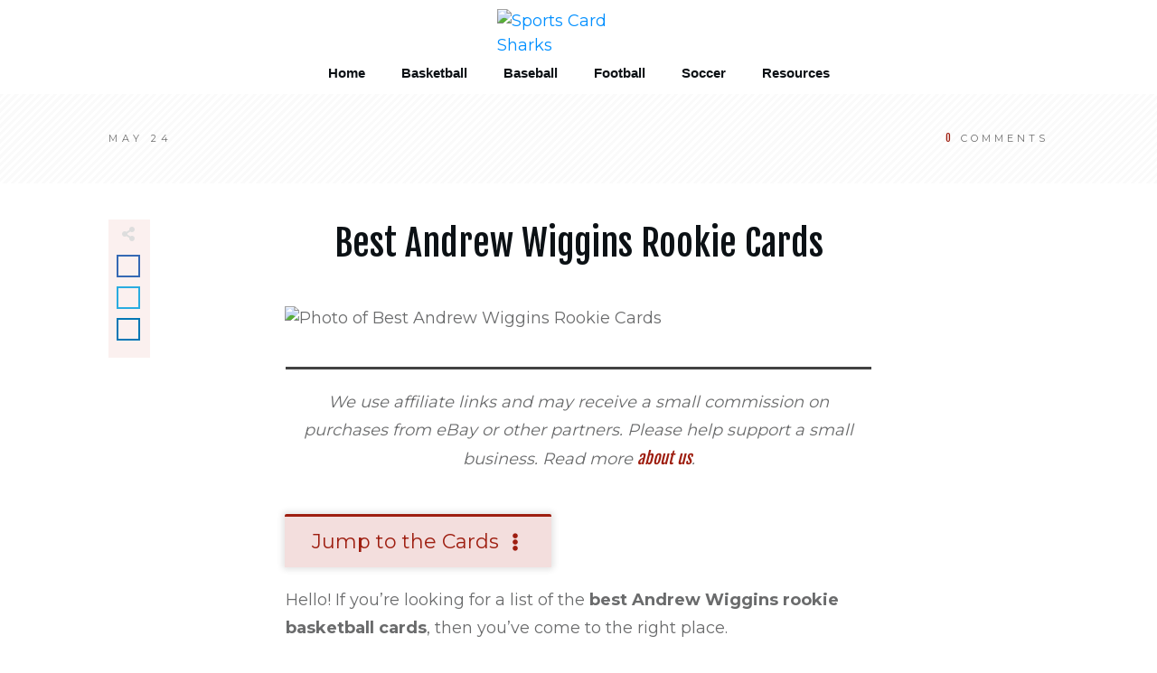

--- FILE ---
content_type: text/html; charset=UTF-8
request_url: https://www.sportscardsharks.com/best-andrew-wiggins-rookie-cards/
body_size: 72340
content:
<!doctype html>
<html class=" optml_no_js " lang="en-US" >
	<head><meta charset="UTF-8"><script>if(navigator.userAgent.match(/MSIE|Internet Explorer/i)||navigator.userAgent.match(/Trident\/7\..*?rv:11/i)){var href=document.location.href;if(!href.match(/[?&]nowprocket/)){if(href.indexOf("?")==-1){if(href.indexOf("#")==-1){document.location.href=href+"?nowprocket=1"}else{document.location.href=href.replace("#","?nowprocket=1#")}}else{if(href.indexOf("#")==-1){document.location.href=href+"&nowprocket=1"}else{document.location.href=href.replace("#","&nowprocket=1#")}}}}</script><script>(()=>{class RocketLazyLoadScripts{constructor(){this.v="2.0.4",this.userEvents=["keydown","keyup","mousedown","mouseup","mousemove","mouseover","mouseout","touchmove","touchstart","touchend","touchcancel","wheel","click","dblclick","input"],this.attributeEvents=["onblur","onclick","oncontextmenu","ondblclick","onfocus","onmousedown","onmouseenter","onmouseleave","onmousemove","onmouseout","onmouseover","onmouseup","onmousewheel","onscroll","onsubmit"]}async t(){this.i(),this.o(),/iP(ad|hone)/.test(navigator.userAgent)&&this.h(),this.u(),this.l(this),this.m(),this.k(this),this.p(this),this._(),await Promise.all([this.R(),this.L()]),this.lastBreath=Date.now(),this.S(this),this.P(),this.D(),this.O(),this.M(),await this.C(this.delayedScripts.normal),await this.C(this.delayedScripts.defer),await this.C(this.delayedScripts.async),await this.T(),await this.F(),await this.j(),await this.A(),window.dispatchEvent(new Event("rocket-allScriptsLoaded")),this.everythingLoaded=!0,this.lastTouchEnd&&await new Promise(t=>setTimeout(t,500-Date.now()+this.lastTouchEnd)),this.I(),this.H(),this.U(),this.W()}i(){this.CSPIssue=sessionStorage.getItem("rocketCSPIssue"),document.addEventListener("securitypolicyviolation",t=>{this.CSPIssue||"script-src-elem"!==t.violatedDirective||"data"!==t.blockedURI||(this.CSPIssue=!0,sessionStorage.setItem("rocketCSPIssue",!0))},{isRocket:!0})}o(){window.addEventListener("pageshow",t=>{this.persisted=t.persisted,this.realWindowLoadedFired=!0},{isRocket:!0}),window.addEventListener("pagehide",()=>{this.onFirstUserAction=null},{isRocket:!0})}h(){let t;function e(e){t=e}window.addEventListener("touchstart",e,{isRocket:!0}),window.addEventListener("touchend",function i(o){o.changedTouches[0]&&t.changedTouches[0]&&Math.abs(o.changedTouches[0].pageX-t.changedTouches[0].pageX)<10&&Math.abs(o.changedTouches[0].pageY-t.changedTouches[0].pageY)<10&&o.timeStamp-t.timeStamp<200&&(window.removeEventListener("touchstart",e,{isRocket:!0}),window.removeEventListener("touchend",i,{isRocket:!0}),"INPUT"===o.target.tagName&&"text"===o.target.type||(o.target.dispatchEvent(new TouchEvent("touchend",{target:o.target,bubbles:!0})),o.target.dispatchEvent(new MouseEvent("mouseover",{target:o.target,bubbles:!0})),o.target.dispatchEvent(new PointerEvent("click",{target:o.target,bubbles:!0,cancelable:!0,detail:1,clientX:o.changedTouches[0].clientX,clientY:o.changedTouches[0].clientY})),event.preventDefault()))},{isRocket:!0})}q(t){this.userActionTriggered||("mousemove"!==t.type||this.firstMousemoveIgnored?"keyup"===t.type||"mouseover"===t.type||"mouseout"===t.type||(this.userActionTriggered=!0,this.onFirstUserAction&&this.onFirstUserAction()):this.firstMousemoveIgnored=!0),"click"===t.type&&t.preventDefault(),t.stopPropagation(),t.stopImmediatePropagation(),"touchstart"===this.lastEvent&&"touchend"===t.type&&(this.lastTouchEnd=Date.now()),"click"===t.type&&(this.lastTouchEnd=0),this.lastEvent=t.type,t.composedPath&&t.composedPath()[0].getRootNode()instanceof ShadowRoot&&(t.rocketTarget=t.composedPath()[0]),this.savedUserEvents.push(t)}u(){this.savedUserEvents=[],this.userEventHandler=this.q.bind(this),this.userEvents.forEach(t=>window.addEventListener(t,this.userEventHandler,{passive:!1,isRocket:!0})),document.addEventListener("visibilitychange",this.userEventHandler,{isRocket:!0})}U(){this.userEvents.forEach(t=>window.removeEventListener(t,this.userEventHandler,{passive:!1,isRocket:!0})),document.removeEventListener("visibilitychange",this.userEventHandler,{isRocket:!0}),this.savedUserEvents.forEach(t=>{(t.rocketTarget||t.target).dispatchEvent(new window[t.constructor.name](t.type,t))})}m(){const t="return false",e=Array.from(this.attributeEvents,t=>"data-rocket-"+t),i="["+this.attributeEvents.join("],[")+"]",o="[data-rocket-"+this.attributeEvents.join("],[data-rocket-")+"]",s=(e,i,o)=>{o&&o!==t&&(e.setAttribute("data-rocket-"+i,o),e["rocket"+i]=new Function("event",o),e.setAttribute(i,t))};new MutationObserver(t=>{for(const n of t)"attributes"===n.type&&(n.attributeName.startsWith("data-rocket-")||this.everythingLoaded?n.attributeName.startsWith("data-rocket-")&&this.everythingLoaded&&this.N(n.target,n.attributeName.substring(12)):s(n.target,n.attributeName,n.target.getAttribute(n.attributeName))),"childList"===n.type&&n.addedNodes.forEach(t=>{if(t.nodeType===Node.ELEMENT_NODE)if(this.everythingLoaded)for(const i of[t,...t.querySelectorAll(o)])for(const t of i.getAttributeNames())e.includes(t)&&this.N(i,t.substring(12));else for(const e of[t,...t.querySelectorAll(i)])for(const t of e.getAttributeNames())this.attributeEvents.includes(t)&&s(e,t,e.getAttribute(t))})}).observe(document,{subtree:!0,childList:!0,attributeFilter:[...this.attributeEvents,...e]})}I(){this.attributeEvents.forEach(t=>{document.querySelectorAll("[data-rocket-"+t+"]").forEach(e=>{this.N(e,t)})})}N(t,e){const i=t.getAttribute("data-rocket-"+e);i&&(t.setAttribute(e,i),t.removeAttribute("data-rocket-"+e))}k(t){Object.defineProperty(HTMLElement.prototype,"onclick",{get(){return this.rocketonclick||null},set(e){this.rocketonclick=e,this.setAttribute(t.everythingLoaded?"onclick":"data-rocket-onclick","this.rocketonclick(event)")}})}S(t){function e(e,i){let o=e[i];e[i]=null,Object.defineProperty(e,i,{get:()=>o,set(s){t.everythingLoaded?o=s:e["rocket"+i]=o=s}})}e(document,"onreadystatechange"),e(window,"onload"),e(window,"onpageshow");try{Object.defineProperty(document,"readyState",{get:()=>t.rocketReadyState,set(e){t.rocketReadyState=e},configurable:!0}),document.readyState="loading"}catch(t){console.log("WPRocket DJE readyState conflict, bypassing")}}l(t){this.originalAddEventListener=EventTarget.prototype.addEventListener,this.originalRemoveEventListener=EventTarget.prototype.removeEventListener,this.savedEventListeners=[],EventTarget.prototype.addEventListener=function(e,i,o){o&&o.isRocket||!t.B(e,this)&&!t.userEvents.includes(e)||t.B(e,this)&&!t.userActionTriggered||e.startsWith("rocket-")||t.everythingLoaded?t.originalAddEventListener.call(this,e,i,o):(t.savedEventListeners.push({target:this,remove:!1,type:e,func:i,options:o}),"mouseenter"!==e&&"mouseleave"!==e||t.originalAddEventListener.call(this,e,t.savedUserEvents.push,o))},EventTarget.prototype.removeEventListener=function(e,i,o){o&&o.isRocket||!t.B(e,this)&&!t.userEvents.includes(e)||t.B(e,this)&&!t.userActionTriggered||e.startsWith("rocket-")||t.everythingLoaded?t.originalRemoveEventListener.call(this,e,i,o):t.savedEventListeners.push({target:this,remove:!0,type:e,func:i,options:o})}}J(t,e){this.savedEventListeners=this.savedEventListeners.filter(i=>{let o=i.type,s=i.target||window;return e!==o||t!==s||(this.B(o,s)&&(i.type="rocket-"+o),this.$(i),!1)})}H(){EventTarget.prototype.addEventListener=this.originalAddEventListener,EventTarget.prototype.removeEventListener=this.originalRemoveEventListener,this.savedEventListeners.forEach(t=>this.$(t))}$(t){t.remove?this.originalRemoveEventListener.call(t.target,t.type,t.func,t.options):this.originalAddEventListener.call(t.target,t.type,t.func,t.options)}p(t){let e;function i(e){return t.everythingLoaded?e:e.split(" ").map(t=>"load"===t||t.startsWith("load.")?"rocket-jquery-load":t).join(" ")}function o(o){function s(e){const s=o.fn[e];o.fn[e]=o.fn.init.prototype[e]=function(){return this[0]===window&&t.userActionTriggered&&("string"==typeof arguments[0]||arguments[0]instanceof String?arguments[0]=i(arguments[0]):"object"==typeof arguments[0]&&Object.keys(arguments[0]).forEach(t=>{const e=arguments[0][t];delete arguments[0][t],arguments[0][i(t)]=e})),s.apply(this,arguments),this}}if(o&&o.fn&&!t.allJQueries.includes(o)){const e={DOMContentLoaded:[],"rocket-DOMContentLoaded":[]};for(const t in e)document.addEventListener(t,()=>{e[t].forEach(t=>t())},{isRocket:!0});o.fn.ready=o.fn.init.prototype.ready=function(i){function s(){parseInt(o.fn.jquery)>2?setTimeout(()=>i.bind(document)(o)):i.bind(document)(o)}return"function"==typeof i&&(t.realDomReadyFired?!t.userActionTriggered||t.fauxDomReadyFired?s():e["rocket-DOMContentLoaded"].push(s):e.DOMContentLoaded.push(s)),o([])},s("on"),s("one"),s("off"),t.allJQueries.push(o)}e=o}t.allJQueries=[],o(window.jQuery),Object.defineProperty(window,"jQuery",{get:()=>e,set(t){o(t)}})}P(){const t=new Map;document.write=document.writeln=function(e){const i=document.currentScript,o=document.createRange(),s=i.parentElement;let n=t.get(i);void 0===n&&(n=i.nextSibling,t.set(i,n));const c=document.createDocumentFragment();o.setStart(c,0),c.appendChild(o.createContextualFragment(e)),s.insertBefore(c,n)}}async R(){return new Promise(t=>{this.userActionTriggered?t():this.onFirstUserAction=t})}async L(){return new Promise(t=>{document.addEventListener("DOMContentLoaded",()=>{this.realDomReadyFired=!0,t()},{isRocket:!0})})}async j(){return this.realWindowLoadedFired?Promise.resolve():new Promise(t=>{window.addEventListener("load",t,{isRocket:!0})})}M(){this.pendingScripts=[];this.scriptsMutationObserver=new MutationObserver(t=>{for(const e of t)e.addedNodes.forEach(t=>{"SCRIPT"!==t.tagName||t.noModule||t.isWPRocket||this.pendingScripts.push({script:t,promise:new Promise(e=>{const i=()=>{const i=this.pendingScripts.findIndex(e=>e.script===t);i>=0&&this.pendingScripts.splice(i,1),e()};t.addEventListener("load",i,{isRocket:!0}),t.addEventListener("error",i,{isRocket:!0}),setTimeout(i,1e3)})})})}),this.scriptsMutationObserver.observe(document,{childList:!0,subtree:!0})}async F(){await this.X(),this.pendingScripts.length?(await this.pendingScripts[0].promise,await this.F()):this.scriptsMutationObserver.disconnect()}D(){this.delayedScripts={normal:[],async:[],defer:[]},document.querySelectorAll("script[type$=rocketlazyloadscript]").forEach(t=>{t.hasAttribute("data-rocket-src")?t.hasAttribute("async")&&!1!==t.async?this.delayedScripts.async.push(t):t.hasAttribute("defer")&&!1!==t.defer||"module"===t.getAttribute("data-rocket-type")?this.delayedScripts.defer.push(t):this.delayedScripts.normal.push(t):this.delayedScripts.normal.push(t)})}async _(){await this.L();let t=[];document.querySelectorAll("script[type$=rocketlazyloadscript][data-rocket-src]").forEach(e=>{let i=e.getAttribute("data-rocket-src");if(i&&!i.startsWith("data:")){i.startsWith("//")&&(i=location.protocol+i);try{const o=new URL(i).origin;o!==location.origin&&t.push({src:o,crossOrigin:e.crossOrigin||"module"===e.getAttribute("data-rocket-type")})}catch(t){}}}),t=[...new Map(t.map(t=>[JSON.stringify(t),t])).values()],this.Y(t,"preconnect")}async G(t){if(await this.K(),!0!==t.noModule||!("noModule"in HTMLScriptElement.prototype))return new Promise(e=>{let i;function o(){(i||t).setAttribute("data-rocket-status","executed"),e()}try{if(navigator.userAgent.includes("Firefox/")||""===navigator.vendor||this.CSPIssue)i=document.createElement("script"),[...t.attributes].forEach(t=>{let e=t.nodeName;"type"!==e&&("data-rocket-type"===e&&(e="type"),"data-rocket-src"===e&&(e="src"),i.setAttribute(e,t.nodeValue))}),t.text&&(i.text=t.text),t.nonce&&(i.nonce=t.nonce),i.hasAttribute("src")?(i.addEventListener("load",o,{isRocket:!0}),i.addEventListener("error",()=>{i.setAttribute("data-rocket-status","failed-network"),e()},{isRocket:!0}),setTimeout(()=>{i.isConnected||e()},1)):(i.text=t.text,o()),i.isWPRocket=!0,t.parentNode.replaceChild(i,t);else{const i=t.getAttribute("data-rocket-type"),s=t.getAttribute("data-rocket-src");i?(t.type=i,t.removeAttribute("data-rocket-type")):t.removeAttribute("type"),t.addEventListener("load",o,{isRocket:!0}),t.addEventListener("error",i=>{this.CSPIssue&&i.target.src.startsWith("data:")?(console.log("WPRocket: CSP fallback activated"),t.removeAttribute("src"),this.G(t).then(e)):(t.setAttribute("data-rocket-status","failed-network"),e())},{isRocket:!0}),s?(t.fetchPriority="high",t.removeAttribute("data-rocket-src"),t.src=s):t.src="data:text/javascript;base64,"+window.btoa(unescape(encodeURIComponent(t.text)))}}catch(i){t.setAttribute("data-rocket-status","failed-transform"),e()}});t.setAttribute("data-rocket-status","skipped")}async C(t){const e=t.shift();return e?(e.isConnected&&await this.G(e),this.C(t)):Promise.resolve()}O(){this.Y([...this.delayedScripts.normal,...this.delayedScripts.defer,...this.delayedScripts.async],"preload")}Y(t,e){this.trash=this.trash||[];let i=!0;var o=document.createDocumentFragment();t.forEach(t=>{const s=t.getAttribute&&t.getAttribute("data-rocket-src")||t.src;if(s&&!s.startsWith("data:")){const n=document.createElement("link");n.href=s,n.rel=e,"preconnect"!==e&&(n.as="script",n.fetchPriority=i?"high":"low"),t.getAttribute&&"module"===t.getAttribute("data-rocket-type")&&(n.crossOrigin=!0),t.crossOrigin&&(n.crossOrigin=t.crossOrigin),t.integrity&&(n.integrity=t.integrity),t.nonce&&(n.nonce=t.nonce),o.appendChild(n),this.trash.push(n),i=!1}}),document.head.appendChild(o)}W(){this.trash.forEach(t=>t.remove())}async T(){try{document.readyState="interactive"}catch(t){}this.fauxDomReadyFired=!0;try{await this.K(),this.J(document,"readystatechange"),document.dispatchEvent(new Event("rocket-readystatechange")),await this.K(),document.rocketonreadystatechange&&document.rocketonreadystatechange(),await this.K(),this.J(document,"DOMContentLoaded"),document.dispatchEvent(new Event("rocket-DOMContentLoaded")),await this.K(),this.J(window,"DOMContentLoaded"),window.dispatchEvent(new Event("rocket-DOMContentLoaded"))}catch(t){console.error(t)}}async A(){try{document.readyState="complete"}catch(t){}try{await this.K(),this.J(document,"readystatechange"),document.dispatchEvent(new Event("rocket-readystatechange")),await this.K(),document.rocketonreadystatechange&&document.rocketonreadystatechange(),await this.K(),this.J(window,"load"),window.dispatchEvent(new Event("rocket-load")),await this.K(),window.rocketonload&&window.rocketonload(),await this.K(),this.allJQueries.forEach(t=>t(window).trigger("rocket-jquery-load")),await this.K(),this.J(window,"pageshow");const t=new Event("rocket-pageshow");t.persisted=this.persisted,window.dispatchEvent(t),await this.K(),window.rocketonpageshow&&window.rocketonpageshow({persisted:this.persisted})}catch(t){console.error(t)}}async K(){Date.now()-this.lastBreath>45&&(await this.X(),this.lastBreath=Date.now())}async X(){return document.hidden?new Promise(t=>setTimeout(t)):new Promise(t=>requestAnimationFrame(t))}B(t,e){return e===document&&"readystatechange"===t||(e===document&&"DOMContentLoaded"===t||(e===window&&"DOMContentLoaded"===t||(e===window&&"load"===t||e===window&&"pageshow"===t)))}static run(){(new RocketLazyLoadScripts).t()}}RocketLazyLoadScripts.run()})();</script>
		<link rel="profile" href="https://gmpg.org/xfn/11">
		
		<meta name="viewport" content="width=device-width, initial-scale=1">

				<script type="rocketlazyloadscript" data-rocket-type="text/javascript">
			window.flatStyles = window.flatStyles || ''

			window.lightspeedOptimizeStylesheet = function () {
				const currentStylesheet = document.querySelector( '.tcb-lightspeed-style:not([data-ls-optimized])' )

				if ( currentStylesheet ) {
					try {
						if ( currentStylesheet.sheet && currentStylesheet.sheet.cssRules ) {
							if ( window.flatStyles ) {
								if ( this.optimizing ) {
									setTimeout( window.lightspeedOptimizeStylesheet.bind( this ), 24 )
								} else {
									this.optimizing = true;

									let rulesIndex = 0;

									while ( rulesIndex < currentStylesheet.sheet.cssRules.length ) {
										const rule = currentStylesheet.sheet.cssRules[ rulesIndex ]
										/* remove rules that already exist in the page */
										if ( rule.type === CSSRule.STYLE_RULE && window.flatStyles.includes( `${rule.selectorText}{` ) ) {
											currentStylesheet.sheet.deleteRule( rulesIndex )
										} else {
											rulesIndex ++
										}
									}
									/* optimize, mark it such, move to the next file, append the styles we have until now */
									currentStylesheet.setAttribute( 'data-ls-optimized', '1' )

									window.flatStyles += currentStylesheet.innerHTML

									this.optimizing = false
								}
							} else {
								window.flatStyles = currentStylesheet.innerHTML
								currentStylesheet.setAttribute( 'data-ls-optimized', '1' )
							}
						}
					} catch ( error ) {
						console.warn( error )
					}

					if ( currentStylesheet.parentElement.tagName !== 'HEAD' ) {
						/* always make sure that those styles end up in the head */
						const stylesheetID = currentStylesheet.id;
						/**
						 * make sure that there is only one copy of the css
						 * e.g display CSS
						 */
						if ( ( ! stylesheetID || ( stylesheetID && ! document.querySelector( `head #${stylesheetID}` ) ) ) ) {
							document.head.prepend( currentStylesheet )
						} else {
							currentStylesheet.remove();
						}
					}
				}
			}

			window.lightspeedOptimizeFlat = function ( styleSheetElement ) {
				if ( document.querySelectorAll( 'link[href*="thrive_flat.css"]' ).length > 1 ) {
					/* disable this flat if we already have one */
					styleSheetElement.setAttribute( 'disabled', true )
				} else {
					/* if this is the first one, make sure he's in head */
					if ( styleSheetElement.parentElement.tagName !== 'HEAD' ) {
						document.head.append( styleSheetElement )
					}
				}
			}
		</script>
		<style type="text/css" id="tcb-style-base-post-10610"  onLoad="typeof window.lightspeedOptimizeStylesheet === 'function' && window.lightspeedOptimizeStylesheet()" class="tcb-lightspeed-style">.thrv_wrapper .tve-content-box-background{position:absolute;width:100%;left:0px;top:0px;overflow:hidden;background-clip:padding-box;height:100% !important;}.tve-cb{display:inline-block;vertical-align:middle;clear:both;overflow:visible;width:100%;z-index:1;position:relative;min-height:10px;}.tve_faq{transition:all 0s ease 0s,all 0.5s ease 0s,all 0s ease 0s;background:rgb(228,228,228);}.tve_faq.tve_oFaq{background:rgb(248,248,248);}.tve_faq.tve_oFaq:hover{background:rgb(248,248,248) !important;}.tve_faq .tve_faqC{display:none;padding:10px 37px;}.tve_faq .tve_faqB:hover{cursor:pointer;}.tve_faq .tve_faqB::after{content:".";display:block;clear:both;visibility:hidden;line-height:0;height:0px;}.tve_faq h4{cursor:pointer;font-size:100%;clear:none;box-sizing:border-box !important;width:auto !important;padding:0px 0px 0px 18px !important;margin:0px !important;}.tve_faq .tve_toggle{display:inline-block;position:absolute;width:13px;height:13px;top:20px;transform:rotate(0deg);}.tve_faq .tve_faqB{cursor:pointer;padding:17px;position:relative;}:not(#tve) .thrv_toggle_shortcode .tve_faq.tve_oFaq:hover{background:rgb(248,248,248) !important;}:not(#tve) .thrv_toggle .tve-toggle-grid{display:flex;flex-wrap:nowrap;align-items:stretch;justify-content:flex-start;}:not(#tve) .thrv_toggle .tve-toggle-column{box-sizing:border-box;flex:0 1 100%;justify-content:flex-start;width:100%;}:not(#tve) .thrv_toggle .thrv_toggle_item{background:transparent;position:relative;}:not(#tve) .thrv_toggle .thrv_toggle_item .thrv_toggle_title{display:flex;align-items:center;padding:10px;}:not(#tve) .thrv_toggle .thrv_toggle_item .thrv_toggle_title .tve_toggle{display:none;position:relative;top:0px;transition:all 0.25s ease 0s;transform:rotate(var(--animation-angle,0deg));}:not(#tve) .thrv_toggle .thrv_toggle_item .thrv_toggle_title .tve_toggle path{fill:currentcolor;}:not(#tve) .thrv_toggle .thrv_toggle_item .thrv_toggle_title .tve-toggle-text{font-size:20px;line-height:2em;width:100% !important;padding:0px !important;margin:0px !important;}:not(#tve) .thrv_toggle .thrv_toggle_item .thrv_toggle_title .tve-toggle-text::before{display:none;}:not(#tve) .thrv_toggle .thrv_toggle_item .thrv_toggle_title.tve-toggle-show-icon .tve_toggle{display:flex;margin-right:8px;}:not(#tve) .thrv_toggle .thrv_toggle_item .thrv_toggle_title.tve-toggle-icon-right{flex-direction:row-reverse;}:not(#tve) .thrv_toggle .thrv_toggle_item .thrv_toggle_title.tve-toggle-icon-right .tve_toggle{margin-right:0px;margin-left:8px;}:not(#tve) .thrv_toggle .thrv_toggle_item .thrv_toggle_title.tve-toggle-icon-right .tve-toggle-text{flex:1 1 0%;}:not(#tve) .thrv_toggle .thrv_toggle_item .tve_faqC{display:none;padding:0px;border:none;}:not(#tve) .thrv_toggle .thrv_toggle_item .tve_faqC > .thrv_wrapper{margin:0px;position:relative;}:not(#tve) .thrv_toggle.tve-draggable .tve-toggle-text{pointer-events:none;}.thrv_toggle .tve-toggle-grid .thrv_toggle_item{margin-top:var(--toggle-vertical-space,7px);}.tcb-icon{display:inline-block;width:1em;height:1em;line-height:1em;vertical-align:middle;stroke-width:0;stroke:currentcolor;fill:currentcolor;box-sizing:content-box;transform:rotate(var(--tcb-icon-rotation-angle,0deg));}svg.tcb-icon path:not([fill="none"]){transition:none 0s ease 0s;fill:inherit !important;stroke:inherit !important;}.thrv-button{max-width:100%;margin-left:auto;margin-right:auto;display:table !important;}.thrv-button.thrv_wrapper{padding:0px;}.thrv-button .tcb-plain-text{cursor:pointer;}a.tcb-button-link{background-color:rgb(26,188,156);padding:12px 15px;font-size:18px;box-sizing:border-box;display:inline-flex;align-items:center;overflow:hidden;width:100%;text-align:center;line-height:1.2em;}a.tcb-button-link:hover{background-color:rgb(21,162,136);}.thrv-button a.tcb-button-link{color:rgb(255,255,255);text-decoration:none !important;}a.tcb-button-link > span::before{position:absolute;content:"";display:none;top:-100px;bottom:-100px;width:1px;left:10px;background-color:rgb(0,121,0);}span.tcb-button-texts{color:inherit;display:block;flex:1 1 0%;position:relative;}span.tcb-button-texts > span{display:block;padding:0px;}.thrv_wrapper.thrv-divider{padding-top:20px;padding-bottom:20px;margin:0px;}.thrv_wrapper.thrv-divider hr{margin:0px;}.thrv_wrapper.thrv-divider.tve-vert-divider{padding:0px;min-height:100%;}.thrv_wrapper.thrv-divider.tve-vert-divider hr{min-width:1px;height:100% !important;background-repeat:repeat-y !important;border:none !important;}.thrv_wrapper.thrv-divider.tve-vert-divider hr.tve_sep-1{background-image:linear-gradient(rgb(217,217,217),rgb(217,217,217));}.tve_sep-1{min-width:10px;border-bottom-style:solid !important;border-top:0px !important;border-left:0px !important;border-right:0px !important;}.tve-toc{--tve-toc-indent:30px;position:relative;height:auto !important;}.tve-toc div:not(.thrv_icon){box-sizing:border-box;}.tve-toc .tve_ct_content{flex-wrap:wrap;}.tve-toc .ct_column{max-width:100%;}.tve-toc .ct_column div{max-width:100%;}.tve-toc .ct_column:not(:last-child){padding-right:5px;}.tve-toc .ct_column:not(:first-child){padding-left:5px;}.tve-toc.canvas-mode::before{content:none;}.tve-toc .tve-toc-list{position:relative;}.tve-toc .tve-toc-heading{margin:0px;color:var(--tve-color);display:flex;align-items:baseline;}.tve-toc .tve-toc-heading.tve-toc-heading-level1{margin-left:var(--tve-toc-indent);}.tve-toc .tve-toc-heading.tve-toc-heading-level2{margin-left:calc(var(--tve-toc-indent)*2);}.tve-toc .tve-toc-heading .tve-toc-anchor,.tve-toc .tve-toc-heading .tve-toc-number{overflow:hidden;display:flex;align-items:center;color:inherit;font:inherit;letter-spacing:inherit;overflow-wrap:break-word;text-decoration:inherit !important;}.tve-toc .tve-toc-heading .tve-toc-anchor:hover,.tve-toc .tve-toc-heading .tve-toc-anchor.tve-state-expanded,.tve-toc .tve-toc-heading .tve-toc-number:hover,.tve-toc .tve-toc-heading .tve-toc-number.tve-state-expanded{color:inherit;font:inherit;letter-spacing:inherit;}.tve-toc .tve-toc-number:not(:empty){margin-right:0.4em;}.tve-toc .tve-toc-number:not(:empty).thrv_wrapper{margin:3px;}.tve-toc .ct_column{background-image:none !important;}.tve-toc .tve-vert-divider{display:none;}.tve-toc .tve-vert-divider:not(:last-child){display:block;}.tve-toc.tve-toc-expandable .tve-toc-title{cursor:pointer !important;}.tve-toc.tve-toc-expandable .tve-toc-title *{cursor:pointer !important;}.tve-toc.tve-toc-expandable .tve-toc-title-icon{display:none !important;}.tve-toc .tve-toc-title{width:100%;z-index:1;position:relative;}.tve-toc .tve-toc-title.show-icon .tve-toc-title-icon{justify-content:center;align-items:center;display:flex !important;}.tve-toc .tve-toc-title.reverse > .tve-cb{flex-direction:row-reverse;}.tve-toc .tve-toc-title.reverse .tve-toc-title-icon{margin-right:0px;margin-left:8px;}.tve-toc .tve-toc-title > .tve-cb{display:flex;justify-content:center;align-items:center;overflow:visible;}.tve-toc .tve-toc-title .tve-toc-title-icon{color:var(--tve-color);margin-right:8px;transition:transform 0.25s ease 0s;transform:rotate(var(--animation-angle,0deg));display:none !important;}.tve-toc .tve-toc-title .thrv_text_element{width:100%;}.tve-toc .tve-toc-bullet{height:100%;display:flex;align-items:center;justify-content:center;box-sizing:content-box;min-width:fit-content;min-width:-moz-fit-content;min-width:-moz-fit-content;min-width:fit-content;cursor:pointer !important;}.tve-toc .tve-toc-bullet.thrv_wrapper{margin:5px;}.tve-toc .tve-toc-number{min-width:fit-content;}.tve-toc .tve-toc-number{min-width:-moz-fit-content;}.tve-toc .tve-toc-number{min-width:-moz-fit-content;}.tve-toc .tve-toc-number{min-width:fit-content;cursor:pointer !important;}.tve-toc .tve-toc-number:not(:empty){margin-right:0.4em;}.tve-toc .tve-toc-bullet,.tve-toc .tve-toc-number{align-self:baseline;}.tve-toc .tve-toc-anchor{align-self:center;}.tve-toc .tve-toc-bullet,.tve-toc .tve-toc-number{padding:0px;}.tve-toc-bullet{width:12px;height:12px;font-size:12px;}.tve_image_caption{position:relative;}.tve_image_caption:not(.tcb-mm-image.tve-tab-image){height:auto !important;}.tve_image_caption .tve_image{max-width:100%;width:100%;}.thrv_text_element a:not(.tcb-button-link){font-size:inherit;}.tcb-style-wrap strong{font-weight:var(--g-bold-weight,bold);}.tcb-plain-text{cursor:text;}.thrv_text_element{overflow-wrap:break-word;}body:not(.tve_editor_page) .thrv_wrapper.thrv_footer,body:not(.tve_editor_page) .thrv_wrapper.thrv_header{padding:0px;}.tcb-post-content.thrv_wrapper{margin-top:15px;margin-bottom:15px;padding:0px;}#tve_editor .tcb-post-content p{font-size:16px;line-height:1.6em;}body:not(.tve_editor_page) .tcb-post-list[data-disabled-links="1"] > article{position:relative;}.notifications-content-wrapper.tcb-permanently-hidden{display:none !important;}.tcb-permanently-hidden{display:none !important;}.tar-disabled{cursor:default;opacity:0.4;pointer-events:none;}.tcb-clear::after{display:block;height:0px;content:"";}html{text-rendering:auto !important;}html body{text-rendering:auto !important;}#tve_editor ul{margin-left:20px;}.thrv_wrapper{margin-top:20px;margin-bottom:20px;padding:1px;}.thrv_wrapper div{box-sizing:content-box;}.thrv_wrapper.tve-elem-default-pad{padding:20px;}.thrv_wrapper.thrv_text_element{margin:0px;}p{font-size:1em;}.tve_clearfix::after{content:"";display:block;clear:both;visibility:hidden;line-height:0;height:0px;}.tve_image{border-radius:0px;box-shadow:none;}div .tve_image_caption{padding:0px;max-width:100% !important;box-sizing:border-box !important;}.tve_image_caption .tve_image_frame{display:block;max-width:100%;position:relative;overflow:hidden;}.tve_image_caption .tve_image{display:block;padding:0px;height:auto;}.tve-toc-content{width:100%;}.tve-toc-content.tve_p_right{float:right;}.tve-toc-content.tve_p_left{float:left;}.tve-toc-content.tve_p_center{margin-left:auto !important;margin-right:auto !important;}.tve-toc-content .tve_ct_content{text-align:left;display:flex;align-items:stretch;}.tve-toc-content .ct_column{flex:1 1 0px;}.tve-toc-content .ct_column:not(:last-child){background-image:repeating-linear-gradient(rgb(176,177,181) 0px,rgb(59,59,60) 1px,rgb(59,59,60) 2px,rgb(176,177,181) 3px,transparent 3px,transparent 6px);background-size:1px 6px;background-repeat:repeat-y;background-position:calc(100% - 2px) 0px;}.tve-toc-content .tve_ct_title{display:inline-block;color:rgb(255,255,255);padding:5px 50px;font-size:20px;margin:0px 0px 10px;text-align:center;}.tve-toc-content .tve_ct_level0{box-sizing:border-box;color:rgb(75,75,75);font-size:16px;padding:0px 10px;text-decoration:none;width:100%;display:block;font-weight:bold;margin:10px 0px 5px;}.tve-toc-content .tve_ct_level1{box-sizing:border-box;color:rgb(75,75,75);font-size:16px;text-decoration:none;width:100%;display:block;padding:0px 20px;margin:6px 0px 4px;}.tve-toc-content .tve_ct_level2{box-sizing:border-box;color:rgb(75,75,75);font-size:16px;text-decoration:none;width:100%;display:block;margin:3px 0px 1px;padding:0px 30px;}.tve-toc-content .ct_column a,.tve-toc-content .ct_column a:visited,.tve-toc-content .ct_column a:active{box-sizing:border-box;font-size:16px;text-decoration:none;}.tve-toc-content .ct_column a.tve_ct_level0,.tve-toc-content .ct_column a:visited.tve_ct_level0,.tve-toc-content .ct_column a:active.tve_ct_level0{font-weight:bold;margin:10px 0px 5px;}.tve-toc-content .ct_column a.tve_ct_level1,.tve-toc-content .ct_column a:visited.tve_ct_level1,.tve-toc-content .ct_column a:active.tve_ct_level1{padding-left:40px;margin:6px 0px 4px;}.tve-toc-content .ct_column a.tve_ct_level2,.tve-toc-content .ct_column a:visited.tve_ct_level2,.tve-toc-content .ct_column a:active.tve_ct_level2{padding-left:60px;margin:3px 0px 1px;}.tve-toc-content .ct_column a:hover,.tve-toc-content .ct_column a:visited:hover,.tve-toc-content .ct_column a:active:hover{text-decoration:underline;}.tve-toc-content.tve_blue a:hover{color:rgb(78,122,199) !important;}.tve-toc-content.tve_blue .tve_ct_title{background-color:rgb(78,122,199);}.tve-toc-content.tve_green a:hover{color:rgb(69,191,85) !important;}.tve-toc-content.tve_green .tve_ct_title{background-color:rgb(69,191,85);}.tve-toc-content.tve_black a:hover{color:rgb(89,89,89) !important;}.tve-toc-content.tve_black .tve_ct_title{background-color:rgb(89,89,89);}.tve-toc-content.tve_orange a:hover{color:rgb(255,113,44) !important;}.tve-toc-content.tve_orange .tve_ct_title{background-color:rgb(255,113,44);}.tve-toc-content.tve_purple a:hover{color:rgb(151,104,209) !important;}.tve-toc-content.tve_purple .tve_ct_title{background-color:rgb(151,104,209);}.tve-toc-content.tve_red a:hover{color:rgb(233,60,49) !important;}.tve-toc-content.tve_red .tve_ct_title{background-color:rgb(233,60,49);}.tve-toc-content.tve_teal a:hover{color:teal !important;}.tve-toc-content.tve_teal .tve_ct_title{background-color:teal;}.tve-toc-content.tve_white a:hover{color:rgb(75,75,75);}.tve-toc-content.tve_white .tve_ct_title{background-color:rgb(239,239,239);color:rgb(89,89,89);}.tve-toc-content.tve_white .tve_contents_table{background-color:rgb(255,255,255);}:not(#_s):not(#_s) .tcb-conditional-display-placeholder{position:relative;min-height:var(--tcb-container-height-d,100px) !important;}:not(#_s):not(#_s) .tcb-conditional-display-placeholder.thrv-page-section{box-sizing:border-box;margin:0px;}:not(#_s):not(#_s) .tcb-conditional-display-placeholder.thrv-content-box{box-sizing:border-box;}:not(#_s):not(#_s) .tcb-conditional-display-placeholder .tve-page-section-out,:not(#_s):not(#_s) .tcb-conditional-display-placeholder .tve-content-box-background{box-sizing:border-box;position:absolute;width:100%;height:100%;left:0px;top:0px;overflow:hidden;}.tve_shortcode_rendered p:empty{display:none !important;}.thrv_facebook_comments{min-width:100px;}.tve-fb-comments{width:100%;}.tve-fb-comments > span{width:100% !important;}.tve-fb-comments iframe{width:100% !important;}.tve_flt .tve_sep{border:none;margin:0px !important;max-width:100% !important;}.tve_flt .thrv_wrapper > .tve_sep{width:100%;background-color:transparent;}.comments-area.thrv_wrapper,.comments-area .thrv_wrapper{margin:0px;padding:0px;}.comments-area.thrv_wrapper.comment-form-submit,.comments-area .thrv_wrapper.comment-form-submit{margin:20px 0px;}.comments-area .reply{display:table;margin:10px 0px 0px;float:right;padding:0px;}.comments-area .comment-reply-title{font-size:14px;font-weight:500;color:rgb(18,18,18);letter-spacing:1.4px;text-transform:uppercase;margin:0px 0px 10px;}.thrv_wrapper.thrv_text_element.comment-no-comment{text-align:center;background-image:linear-gradient(rgb(240,243,243),rgb(240,243,243));padding-top:12px;padding-bottom:12px;}.thrv_wrapper.thrv_text_element.comment-no-comment p{margin-bottom:0px;padding:0px;font-weight:inherit;line-height:inherit;}.comment-metadata{font-size:12px;font-weight:normal;color:rgba(10,10,10,0.4);}.comments-area .comment-metadata{margin:-30px 0px 20px 72px;}.comment-metadata a{font-weight:inherit;text-decoration:none;font-size:inherit;}.comment-metadata a:not(.comment-edit-link){color:inherit;}.comment-metadata a:not(.comment-edit-link):hover{color:inherit;}.comment-form-item.comment-form-url{margin-bottom:40px;}.comments-area .comment-form-item label{margin:0px 0px 10px;}.comment-form-item input{background-color:rgb(245,245,245);}.comments-area .comment-form-item input{padding:10px;}.comment-author::after{clear:both;content:"";display:table;}.comment-author .fn{color:rgba(10,10,10,0.6);float:unset;display:inline-block;margin:8px 0px 0px;font-size:14px;font-weight:600;}.comment-author .fn a{text-decoration:inherit;color:inherit;background:inherit;}.comment-author *{float:left;}.comment-author img{margin-right:22px;border-radius:50%;}#comments.comments-area ol.children{margin-left:20px;}#comments .comment-respond{padding-top:20px;}#comments .reply span.tcb-button-texts{flex:unset;}.comments-area .comment-body{padding:20px;margin:0px 0px 20px;}.comment-body{padding:20px;border-radius:4px;border:1px solid rgb(213,217,223);margin:20px 0px 0px;}.reply .comment-reply-link{padding:8px;font-size:15px;background-color:transparent;color:rgb(31,165,230);border-radius:50px;font-weight:500;border:1px solid rgb(31,165,230);text-decoration:none;display:inline-flex;align-items:center;justify-content:center;}.reply .comment-reply-link:hover{background-color:transparent;text-decoration:none;}.reply .comment-reply-link[disabled]{background-color:rgb(191,191,191);}.reply .comment-reply-link:focus{outline:none;}#comments.comments-area .comment-list::after{clear:both;content:"";display:table;}#comments.comments-area .comments-title{color:rgb(68,68,68);font-size:22px;font-weight:500;}#comments.comments-area .comment-awaiting-moderation{font-weight:300;margin:0px;}#comments.comments-area .tcb-button-text{margin:0px;}#comments.comments-area ol{list-style:none;margin:0px;padding:0px;}#comments.comments-area ol li{margin:0px;padding:0px;}#comments.comments-area .wpgdprc-checkbox{width:100%;}.comment-content{opacity:0.85;font-size:14px;font-weight:300;line-height:1.5;color:rgba(10,10,10,0.85);}.comments-area .comment-content{margin:0px;}.comment-content p{margin-bottom:20px;font-size:inherit;line-height:inherit;}.comment-content p:last-child{margin-bottom:0px;}.comment-content a{word-break:break-all;}.comment-form .error-message{color:red;font-size:13px;}.comment-form textarea::placeholder,.comment-form input::placeholder{color:inherit;font-family:inherit;font-weight:inherit;text-decoration:inherit;}.comment-form input[type="submit"]{background-color:rgb(102,102,102);font-weight:400;outline:0px;padding:18px 32px;}.comment-form > p{box-sizing:border-box;}.comment-form > p input[type="email"],.comment-form > p input[type="text"],.comment-form > p input[type="url"]{width:100%;}.comment-author .thrive-comment-author-picture{margin:0px 15px 0px 0px;}.comment-author .thrive-comment-author-picture .avatar{border:1px solid rgba(157,159,159,0.26);border-radius:50%;margin:0px;padding:0px;width:60px;}.comment-author .says{display:none;}.comments-area .comments-closed-text{margin:0px 0px 10px;}.comment-form-reply-title{font-size:14px;text-transform:uppercase;color:rgba(10,10,10,0.6);font-weight:600;}.comment-form-text textarea{min-height:200px;padding-top:25px;padding-bottom:20px;resize:vertical;display:block;}.comment-form-text textarea,.comment-form-input{box-sizing:border-box;padding:19px 20px;line-height:1em;width:100%;outline:none;background-color:rgb(240,243,243);font-size:14px;vertical-align:middle;border:1px solid rgba(157,159,159,0.26);border-radius:3px;color:rgba(16,16,16,0.6);}.comment-form-input{color:rgba(10,10,10,0.5);font-weight:300;line-height:46px;}textarea.comment-it-error,input[type="text"].comment-it-error,input[type="email"].comment-it-error{border:1px solid rgb(217,43,43);}.comment-form::after{content:"";display:table;clear:both;}.comment-form-submit{position:relative;float:right;z-index:3;font-size:15px;display:table;margin:20px 0px;box-sizing:border-box !important;}.comment-form-submit .thrv_icon{position:absolute;right:0px;top:50%;z-index:2;margin:-0.5em 10px 0px 0px;font-size:var(--tve-font-size,1em);color:var(--tve-color);}.comment-form-submit .thrv_icon .tve_sc_icon{font-size:inherit;padding:0px;}.comment-form-submit button{padding:12px 32px;font-size:1em;cursor:pointer;width:100%;background-color:transparent;color:rgb(31,165,230);border-radius:50px;font-weight:500;border:1px solid rgb(31,165,230);}.comment-form-submit button[disabled]{background-color:rgb(191,191,191);}.comment-form-submit button:focus{outline:none;}.comment-content::before,.comment-content::after{content:"";display:table;table-layout:fixed;}.comment-content::after{clear:both;}.thrive-singular .comment-body .reply{clear:both;max-width:100px;}.comment-body::after{clear:both;content:"";display:table;}.site-main .comment-navigation{margin:0px 0px 1.5em;overflow:hidden;}.comment-navigation .nav-previous{float:left;width:50%;}.comment-navigation .nav-next{float:right;text-align:right;width:50%;}.thrv-divider .tve_sep{background:transparent;border:none;}.thrv-divider .tve_sep-1{border-left:0px solid;border-right:0px solid;border-bottom-style:solid;border-top:0px;height:0px;width:initial !important;}body:not(.ttb-editor-page) .tcb-post-content::before,body:not(.ttb-editor-page) .tcb-post-content::after{display:none;}.tcb-clear .theme-comments-number{float:right;}.thrv_wrapper.thrv_text_element{padding:1px;}p.tcb-post-comments-number,.theme-comments-number p{font-size:14px;font-weight:300;letter-spacing:0.7px;color:rgb(68,68,68);}a.tcb-plain-text{cursor:pointer;}.tcb-post-comments-number{display:inline-block;}@media (max-width:1023px){.tve-toggle-grid > .tve-toggle-column > .thrv_toggle_item:first-child{margin-top:0px;}:not(#_s):not(#_s) .tcb-conditional-display-placeholder{min-height:var(--tcb-container-height-t) !important;}.comment-form-submit{max-width:50%;width:50%;}}@media (max-width:767px){:not(#tve) .thrv_toggle .tve-toggle-grid{flex-wrap:wrap;}:not(#tve) .thrv_toggle .thrv_toggle_item .thrv_toggle_title .tve-toggle-text{white-space:pre-wrap;}html{overflow-x:hidden !important;}html,body{max-width:100vw !important;}body:not(.tcb_show_all_hidden) .tcb-mobile-hidden{display:none !important;}:not(#_s):not(#_s) .tcb-conditional-display-placeholder{min-height:var(--tcb-container-height-m) !important;}.comment-form-submit{float:left;max-width:100%;width:100%;}}@media (min-width:1024px){.thrv_toggle .tve-toggle-grid .thrv_toggle_item:first-child{margin-top:0px;}body:not(.tcb_show_all_hidden) .tcb-desktop-hidden{display:none !important;}}@media (min-width:768px) and (max-width:1023px){body:not(.tcb_show_all_hidden) .tcb-tablet-hidden{display:none !important;}}@media screen and (max-device-width:480px){body{text-size-adjust:none;}}</style><script type="rocketlazyloadscript" id=optmlpreload></script><link data-minify="1" rel='preload'   href='https://y2x7r5u2.delivery.rocketcdn.me/wp-content/cache/min/1/wp-content/uploads/thrive/tcb-base-css-66-1650594552.css?ver=1762889401' data-rocket-async="style" as="style" onload="this.onload=null;this.rel='stylesheet'" onerror="this.removeAttribute('data-rocket-async')"  type='text/css' media='all' /><style type="text/css" id="tcb-style-template-thrive_template-66"  onLoad="typeof window.lightspeedOptimizeStylesheet === 'function' && window.lightspeedOptimizeStylesheet()" class="tcb-lightspeed-style">@media (min-width: 300px){.tve-theme-66 .main-container{padding: 20px 10px !important;}.tve-theme-66 #wrapper{--header-background-width:100%;--footer-background-width:100%;--bottom-background-width:100%;--top-background-width:100%;}:not(#layout) .tve-theme-66 #wrapper{--layout-content-width:1080px;--layout-background-width:1080px;}.tve-theme-66 #content{padding-left: 40px !important;padding-right: 40px !important;}.tve-theme-66 .content-section [data-css="tve-u-16ec5d248bb"]{left: 0px;float: none;max-width: 650px;padding: 0px !important;margin: 0px auto !important;z-index: 1 !important;}.tve-theme-66 .content-section{margin-top: 0px !important;}.tve-theme-66 .content-section .section-content{--g-regular-weight:400;--g-bold-weight:800;padding: 20px 10px !important;}.tve-theme-66 .content-section .thrv-divider[data-css="tve-u-16ec5fddeba"] .tve_sep{border-width: 1px !important;border-color: rgba(0,0,0,0.06) !important;}.tve-theme-66 .content-section [data-css="tve-u-16ec6330c3d"]{display: inline-block;padding: 0px !important;}:not(#tve) .tve-theme-66 .content-section [data-css="tve-u-16ec63322d0"]{letter-spacing: 1px;text-transform: uppercase !important;font-weight: var(--g-bold-weight,bold) !important;font-size: 14px !important;padding-bottom: 0px !important;margin-bottom: 0px !important;padding-top: 0px !important;margin-top: 0px !important;}:not(#tve) .tve-theme-66 .content-section [data-css="tve-u-16ec63492a5"]{--tcb-applied-color:rgb(153,153,153);letter-spacing: 1px;text-transform: none !important;font-weight: var(--g-regular-weight,normal) !important;font-size: 14px !important;padding-bottom: 0px !important;margin-bottom: 0px !important;color: rgb(153,153,153) !important;padding-top: 0px !important;margin-top: 0px !important;}.tve-theme-66 .content-section [data-css="tve-u-16ec634b5e1"]{display: inline-block;padding: 0px !important;margin-right: 15px !important;}.tve-theme-66 .content-section [data-css="tve-u-16ec635199f"]{--tcb-applied-color:rgb(153,153,153);}.tve-theme-66 .content-section [data-css="tve-u-16ec5fddeba"]{padding-top: 15px !important;padding-bottom: 12px !important;}.tve-theme-66 .content-section .tcb-post-list[data-css="tve-u-16ecb5f152b"] .post-wrapper.thrv_wrapper{width: calc((100% - 40px) / 2);}.tve-theme-66 .content-section [data-css="tve-u-16ecb5f152b"].tcb-post-list .post-wrapper{border-bottom: 1px solid rgba(0,0,0,0);padding-bottom: 20px !important;}.tve-theme-66 .content-section [data-css="tve-u-16ecb5f152b"].tcb-post-list [data-css="tve-u-16ecb5f152e"]{background-image: url("https://y2x7r5u2.delivery.rocketcdn.me/wp-content/uploads/thrive-theme/images/Post-1_featured-1024x373-1.jpg?dynamic_featured=1&size=large") !important;background-size: cover !important;background-position: 50% 50% !important;background-attachment: scroll !important;background-repeat: no-repeat !important;}.tve-theme-66 .content-section [data-css="tve-u-16ecb5f152b"].tcb-post-list [data-css="tve-u-16ecb5f152d"]{margin-top: 0px !important;margin-bottom: 8px !important;}.tve-theme-66 .content-section [data-css="tve-u-16ecb5f152b"].tcb-post-list .thrv-content-box [data-css="tve-u-16ecb5f152f"]{min-height: 200px !important;}.tve-theme-66 .content-section .tcb-post-list[data-css="tve-u-16ecb5f152b"] .post-wrapper.thrv_wrapper:not(:nth-child(n+3)){margin-top: 0px !important;}.tve-theme-66 .content-section .tcb-post-list[data-css="tve-u-16ecb5f152b"] .post-wrapper.thrv_wrapper:not(:nth-child(2n)){margin-right: 40px !important;}.tve-theme-66 .content-section .tcb-post-list[data-css="tve-u-16ecb5f152b"] .post-wrapper.thrv_wrapper:nth-child(2n){margin-right: 0px !important;}.tve-theme-66 .content-section .thrv-divider[data-css="tve-u-16ecb61f672"] .tve_sep{border-width: 1px !important;border-color: rgba(0,0,0,0.06) !important;}.tve-theme-66 .content-section [data-css="tve-u-16ecb61f672"]{padding-top: 15px !important;padding-bottom: 15px !important;margin-bottom: 30px !important;}.tve-theme-66 .content-section [data-css="tve-u-16ecb5f152b"]{margin-bottom: 60px !important;}.tve-theme-66 .content-section [data-css="tve-u-170199bd58e"] .tve_social_items{font-size: 10px !important;}.tve-theme-66 .content-section [data-css="tve-u-170199bd58e"]{top: 0px;left: 0px;float: none;margin: 0px auto !important;padding-left: 1px !important;}:not(#tve) .tve-theme-66 .content-section [data-css="tve-u-170199ce799"]{padding-bottom: 0px !important;margin-bottom: 0px !important;}.tve-theme-66 .content-section [data-css="tve-u-170199bd58e"] .tve_social_items .tve_s_item{margin-bottom: 10px;display: table;}.tve-theme-66 .content-section [data-css="tve-u-170199f5045"]{font-size: 16px;top: 0px;left: 0px;width: 16px;height: 16px;margin: 0px 0px 9px 6px !important;}:not(#tve) .tve-theme-66 .content-section [data-css="tve-u-170199f5045"] > :first-child{color: rgb(221,221,221);}.tve-theme-66 .content-section [data-css="tve-u-17019a634b0"]{float: left;z-index: 3;top: 20px;left: 10px;padding: 8px 0px 8px 8px !important;margin: 0px !important;position: absolute !important;}.tve-theme-66 .content-section [data-css="tve-u-17063360500"]{background-color: var(--tcb-skin-color-9) !important;}.tve-theme-66 .sidebar-section .section-background{background-color: var(--tcb-skin-color-2) !important;background-image: none !important;}.tve-theme-66 .sidebar-section [data-css="tve-u-16ed0b078c2"]{width: 93px;float: none;box-shadow: none;position: relative;border: 6px solid var(--tcb-skin-color-8);margin: 0px auto !important;z-index: 12 !important;padding-top: 0px !important;}.tve-theme-66 .sidebar-section [data-css="tve-u-16ed0b078bc"]{padding: 0px !important;flex-wrap: wrap !important;}.tve-theme-66 .sidebar-section [data-css="tve-u-16ed0b078bb"]{margin: 0px !important;}.tve-theme-66 .sidebar-section [data-css="tve-u-16ed0b078cd"]{box-shadow: rgba(0,0,0,0.22) 0px 15px 45px -9px;border-radius: 8px;overflow: hidden;background-color: rgb(255,255,255) !important;}.tve-theme-66 .sidebar-section [data-css="tve-u-16ed0b078ce"]{text-align: center;}.tve-theme-66 .sidebar-section [data-css="tve-u-16ed0b078cc"]{float: none;padding: 54px 15px 15px !important;margin: -44px auto -20px !important;}.tve-theme-66 .sidebar-section [data-css="tve-u-16ed0b078ca"]{font-size: 15px;width: 15px;height: 15px;float: left;z-index: 3;position: relative;padding: 5px !important;margin: 0px 0px 0px auto !important;}.tve-theme-66 .sidebar-section [data-css="tve-u-16ed0b078bb"] p{padding: 0px !important;margin: 0px !important;}.tve-theme-66 .sidebar-section [data-css="tve-u-16ed0b078cf"]{padding: 0px !important;margin-bottom: 5px !important;}.tve-theme-66 .sidebar-section [data-css="tve-u-16ed0b078d2"]{padding: 0px !important;margin-bottom: 15px !important;}:not(#tve) .tve-theme-66 .sidebar-section [data-css="tve-u-16ed0b078ca"]:hover > :first-child{color: var(--tcb-skin-color-4) !important;}.tve-theme-66 .sidebar-section [data-css="tve-u-16ed0b078c1"]{text-align: center;}:not(#tve) .tve-theme-66 .sidebar-section [data-css="tve-u-16ed0b078bf"]{letter-spacing: 2px;--tcb-applied-color:var$(--tcb-skin-color-5);font-weight: var(--g-regular-weight,normal) !important;font-size: 16px !important;color: rgb(110,110,110) !important;padding-bottom: 0px !important;margin-bottom: 0px !important;}.tve-theme-66 .sidebar-section [data-css="tve-u-16ed0b078b8"]{border-radius: 5px;overflow: hidden;background-color: rgb(241,244,247) !important;}.tve-theme-66 .sidebar-section [data-css="tve-u-16ed0b078b9"]{height: 113px;bottom: 0px;fill: var(--tcb-skin-color-0);}.tve-theme-66 .sidebar-section [data-css="tve-u-16ed0b078b7"]{margin-top: 0px !important;margin-bottom: 0px !important;padding: 10px 10px 0px !important;}.tve-theme-66 .sidebar-section [data-css="tve-u-16ed0b078ba"]{min-height: 239px !important;}.tve-theme-66 .sidebar-section [data-css="tve-u-16ed0b078bd"]{max-width: 36%;}.tve-theme-66 .sidebar-section [data-css="tve-u-16ed0b078c0"]{max-width: 28%;}.tve-theme-66 .sidebar-section [data-css="tve-u-16ed0b078c3"]{max-width: 36%;}:not(#tve) .tve-theme-66 .sidebar-section [data-css="tve-u-16ed0b078ca"] > :first-child{color: rgba(0,0,0,0.45);}.tve-theme-66 .sidebar-section [data-css="tve-u-16e8d658f6b"]{padding: 0px !important;margin-top: 0px !important;margin-bottom: 100px !important;background-color: transparent !important;}.tve-theme-66 .sidebar-section [data-css="tve-u-16ed0b078bc"] .tcb-flex-col{flex-basis: 250px !important;}.tve-theme-66 .sidebar-section [data-css="tve-u-16ed0c0804a"]{--tcb-applied-color:var$(--tcb-skin-color-3);}.tve-theme-66 .sidebar-section [data-css="tve-u-16ed0c110f3"]{padding: 0px !important;margin-bottom: 5px !important;}:not(#tve) .tve-theme-66 .sidebar-section [data-css="tve-u-16ed0c12990"]{letter-spacing: 2px;--tcb-applied-color:rgb(204,204,204) !important;font-size: 10px !important;text-transform: uppercase !important;color: rgb(204,204,204) !important;font-weight: var(--g-bold-weight,bold) !important;padding-top: 0px !important;margin-top: 0px !important;padding-bottom: 0px !important;margin-bottom: 0px !important;}:not(#tve) .tve-theme-66 .sidebar-section [data-css="tve-u-16ed0c1a78c"]{font-size: 14px !important;padding-top: 0px !important;margin-top: 0px !important;padding-bottom: 0px !important;margin-bottom: 0px !important;}.tve-theme-66 .sidebar-section [data-css="tve-u-16ed0b078be"]{padding: 0px !important;margin-bottom: 15px !important;}.tve-theme-66 .sidebar-section [data-css="tve-u-16ed0c92fd8"]{box-shadow: rgba(0,0,0,0.08) 0px 4px 22px 0px;background-color: rgb(255,255,255) !important;}.tve-theme-66 .sidebar-section [data-css="tve-u-16ed0c943e6"]{margin: 50px 0px 70px !important;padding: 0px 10px 10px !important;}.tve-theme-66 .sidebar-section [data-css="tve-u-16ed0ca40a4"]{text-align: center;}.tve-theme-66 .sidebar-section [data-css="tve-u-16ed0cac1d4"]{border-radius: 0px;overflow: hidden;box-shadow: none;background-image: linear-gradient(rgba(0,0,0,0) 35%,rgba(0,0,0,0.5) 87%),url("https://y2x7r5u2.delivery.rocketcdn.me/wp-content/uploads/thrive-theme/images/Deco_top_04_bg_03-1.jpg") !important;background-size: auto,cover !important;background-position: 50% 50%,50% 50% !important;background-attachment: scroll,scroll !important;background-repeat: no-repeat,no-repeat !important;}.tve-theme-66 .sidebar-section [data-css="tve-u-16ed0cafdd8"]{margin-top: -15px !important;padding: 15px !important;margin-bottom: 15px !important;}.tve-theme-66 .sidebar-section [data-css="tve-u-16ed0cb51eb"]{min-height: 255px !important;}:not(#tve) .tve-theme-66 .sidebar-section .thrv-content-box [data-css="tve-u-16ed0cb51eb"] p,:not(#tve) .tve-theme-66 .sidebar-section .thrv-content-box [data-css="tve-u-16ed0cb51eb"] li,:not(#tve) .tve-theme-66 .sidebar-section .thrv-content-box [data-css="tve-u-16ed0cb51eb"] blockquote,:not(#tve) .tve-theme-66 .sidebar-section .thrv-content-box [data-css="tve-u-16ed0cb51eb"] address,:not(#tve) .tve-theme-66 .sidebar-section .thrv-content-box [data-css="tve-u-16ed0cb51eb"] .tcb-plain-text,:not(#tve) .tve-theme-66 .sidebar-section .thrv-content-box [data-css="tve-u-16ed0cb51eb"] label,:not(#tve) .tve-theme-66 .sidebar-section .thrv-content-box [data-css="tve-u-16ed0cb51eb"] h1,:not(#tve) .tve-theme-66 .sidebar-section .thrv-content-box [data-css="tve-u-16ed0cb51eb"] h2,:not(#tve) .tve-theme-66 .sidebar-section .thrv-content-box [data-css="tve-u-16ed0cb51eb"] h3,:not(#tve) .tve-theme-66 .sidebar-section .thrv-content-box [data-css="tve-u-16ed0cb51eb"] h4,:not(#tve) .tve-theme-66 .sidebar-section .thrv-content-box [data-css="tve-u-16ed0cb51eb"] h5,:not(#tve) .tve-theme-66 .sidebar-section .thrv-content-box [data-css="tve-u-16ed0cb51eb"] h6{color: rgb(255,255,255);--tcb-applied-color:rgb(255,255,255);}.tve-theme-66 .sidebar-section [data-css="tve-u-16ed0cafdd8"] > .tve-cb{justify-content: flex-end;display: flex;flex-direction: column;}.tve-theme-66 .sidebar-section [data-css="tve-u-16ed0cd965a"]{padding: 0px !important;}.tve-theme-66 .sidebar-section [data-css="tve-u-16ed0ce4e2b"] .tcb-button-link{border: 2px solid var(--tcb-skin-color-0);letter-spacing: 2px;padding: 18px !important;background-color: transparent !important;}:not(#tve) .tve-theme-66 .sidebar-section [data-css="tve-u-16ed0ce4e2b"] .tcb-button-link span{color: var(--tve-color,var(--tcb-skin-color-0));--tcb-applied-color:var$(--tcb-skin-color-0);font-weight: var(--g-bold-weight,bold);}:not(#tve) .tve-theme-66 .sidebar-section [data-css="tve-u-16ed0ce4e2b"] .tcb-button-link{font-size: 14px !important;}:not(#tve) .tve-theme-66 .sidebar-section [data-css="tve-u-16ed0ce4e2b"]:hover .tcb-button-link{border-radius: 5px !important;overflow: hidden !important;border: 2px solid var(--tcb-skin-color-3) !important;}:not(#tve) .tve-theme-66 .sidebar-section [data-css="tve-u-16ed0ce4e2b"]:hover .tcb-button-link span{color: var(--tve-color,var(--tcb-skin-color-3)) !important;--tcb-applied-color:var$(--tcb-skin-color-3) !important;}.tve-theme-66 .sidebar-section [data-css="tve-u-16ed0d0c0e4"]{padding: 0px !important;}:not(#tve) .tve-theme-66 .sidebar-section [data-css="tve-u-16ed0d1062b"] input{border: none;font-size: var(--tve-font-size,9px);color: var(--tve-color,var(--tcb-skin-color-16));--tcb-applied-color:var$(--tcb-skin-color-16);letter-spacing: var(--tve-letter-spacing,2px);}.tve-theme-66 .sidebar-section [data-css="tve-u-16eb6afffe6"]{border-radius: 10px;overflow: hidden;border: none;box-shadow: rgba(0,0,0,0.08) 0px 1px 5px 1px;padding: 5px !important;}:not(#tve) .tve-theme-66 .sidebar-section [data-css="tve-u-16ed0d10629"] button{border-radius: 100px;overflow: hidden;font-size: var(--tve-font-size,16px);background-image: linear-gradient(145deg,var(--tcb-skin-color-8) 0%,var(--tcb-skin-color-0) 100%) !important;background-size: auto !important;background-position: 50% 50% !important;background-attachment: scroll !important;background-repeat: no-repeat !important;background-color: rgb(255,255,255) !important;}.tve-theme-66 .sidebar-section [data-css="tve-u-16ed0d1062a"]{padding-left: 0px !important;padding-right: 0px !important;}:not(#tve) .tve-theme-66 .sidebar-section [data-css="tve-u-16ed0d1062b"] input,:not(#tve) .tve-theme-66 .sidebar-section [data-css="tve-u-16ed0d1062b"] input::placeholder{font-size: 12px;color: rgba(0,0,0,0.45);--tcb-applied-color:rgba(0,0,0,0.45);}.tve-theme-66 .sidebar-section [data-css="tve-u-16ed0d1062b"] input,.tve-theme-66 .sidebar-section [data-css="tve-u-16ed0d1062b"] input::placeholder{text-transform: uppercase;letter-spacing: 4px;}.tve-theme-66 .sidebar-section [data-css="tve-u-16ed0d1062b"] input{background-image: none !important;padding-left: 14px !important;padding-right: 14px !important;}:not(#tve) .tve-theme-66 .sidebar-section [data-css="tve-u-16ed0d1062b"]:hover input,:not(#tve) .tve-theme-66 .sidebar-section [data-css="tve-u-16ed0d1062b"]:hover input::placeholder{color: rgba(0,0,0,0.65) !important;--tcb-applied-color:rgba(0,0,0,0.65) !important;}:not(#tve) .tve-theme-66 .sidebar-section [data-css="tve-u-16ed0d10629"]:hover button{background-image: linear-gradient(208deg,var(--tcb-skin-color-8) 0%,var(--tcb-skin-color-0) 100%) !important;background-size: auto !important;background-position: 50% 50% !important;background-attachment: scroll !important;background-repeat: no-repeat !important;}:not(#tve) .tve-theme-66 .sidebar-section [data-css="tve-u-16ed0d274e5"]{letter-spacing: 1px;--tcb-applied-color:var$(--tcb-skin-color-4) !important;color: var(--tcb-skin-color-4) !important;padding-bottom: 0px !important;margin-bottom: 0px !important;padding-top: 0px !important;margin-top: 0px !important;font-size: 14px !important;}.tve-theme-66 .sidebar-section .section-content{padding: 10px !important;}.tve-theme-66 .sidebar-section [data-css="tve-u-17014ca448c"]{font-size: 15px;width: 15px;height: 15px;float: left;z-index: 3;position: relative;padding: 5px !important;margin: 0px 8px 0px 0px !important;}:not(#tve) .tve-theme-66 .sidebar-section [data-css="tve-u-17014ca448c"]:hover > :first-child{color: var(--tcb-skin-color-4) !important;}:not(#tve) .tve-theme-66 .sidebar-section [data-css="tve-u-17014ca448c"] > :first-child{color: rgba(0,0,0,0.45);}:not(#tve) .tve-theme-66 .sidebar-section [data-css="tve-u-17014caf13e"]{padding-bottom: 0px !important;margin-bottom: 0px !important;}.tve-theme-66 .sidebar-section [data-css="tve-u-17014cb504f"]{font-size: 15px;width: 15px;height: 15px;float: left;z-index: 3;position: relative;padding: 5px !important;margin: 0px 8px 0px auto !important;}:not(#tve) .tve-theme-66 .sidebar-section [data-css="tve-u-17014cb504f"]:hover > :first-child{color: var(--tcb-skin-color-4) !important;}:not(#tve) .tve-theme-66 .sidebar-section [data-css="tve-u-17014cb504f"] > :first-child{color: rgba(0,0,0,0.45);}.tve-theme-66 .sidebar-section [data-css="tve-u-16ed0ce4e2b"]{--tve-color:var(--tcb-skin-color-0);margin-bottom: 0px !important;margin-top: 0px !important;min-width: 100% !important;}.tve-theme-66 .sidebar-section [data-css="tve-u-16ed0d10629"]{--tve-font-size:16px;}.tve-theme-66 .sidebar-section [data-css="tve-u-16ed0d1062b"]{--tve-font-size:9px;--tve-color:var(--tcb-skin-color-16);--tve-letter-spacing:2px;}:not(#tve) .tve-theme-66 .sidebar-section [data-css="tve-u-170585c4410"]{letter-spacing: 4px;padding-top: 0px !important;margin-top: 0px !important;padding-bottom: 0px !important;margin-bottom: 0px !important;font-weight: var(--g-bold-weight,bold) !important;text-transform: uppercase !important;font-size: 12px !important;}:not(#tve) .tve-theme-66 .sidebar-section [data-css="tve-u-16ed0ce4e2b"]:hover{--tve-color:var(--tcb-skin-color-3) !important;}.tve-theme-66 .sidebar-section [data-css="tve-u-170587770e4"]{float: none;max-width: 110px;padding: 2px !important;margin: 0px auto !important;}.tve-theme-66 .content-section [data-css="tve-u-1708ba4c1e4"]{float: none;max-width: 650px;margin-left: auto !important;margin-right: auto !important;padding: 0px !important;margin-bottom: 0px !important;}.tve-theme-66 .bottom-section .section-background{background-image: linear-gradient(var(--tcb-skin-color-18),var(--tcb-skin-color-18)),url("https://y2x7r5u2.delivery.rocketcdn.me/wp-content/uploads/thrive-theme/images/img_bottom_03.jpg") !important;background-size: auto,cover !important;background-position: 50% 50%,50% 50% !important;background-attachment: scroll,fixed !important;background-repeat: no-repeat,no-repeat !important;}.tve-theme-66 .bottom-section .section-content{justify-content: center;display: flex;flex-direction: column;--tve-color:rgb(255,255,255);text-align: left;min-height: 375px !important;padding: 20px !important;}.tve-theme-66 .bottom-section [data-css="tve-u-16eb7f0b034"]{float: none;z-index: 3;position: relative;--tve-font-weight:var(--g-bold-weight,bold);--tve-font-family:Muli;--g-regular-weight:400;--g-bold-weight:600;--tve-font-size:12px;--tve-text-transform:uppercase;--tve-letter-spacing:1px;margin: 0px auto !important;}.tve-theme-66 .bottom-section [data-css="tve-u-16eb7f0b034"] .tcb-button-link{border: 2px solid rgb(255,255,255);border-radius: 100px;overflow: hidden;letter-spacing: var(--tve-letter-spacing,1px);background-color: transparent !important;padding: 20px !important;}:not(#tve) .tve-theme-66 .bottom-section [data-css="tve-u-1705d95f22d"]{color: rgb(255,255,255) !important;--tcb-applied-color:rgb(255,255,255) !important;padding-bottom: 0px !important;margin-bottom: 0px !important;font-size: 46px !important;font-weight: var(--g-bold-weight,bold) !important;}.tve-theme-66 .bottom-section [data-css="tve-u-1705d967199"]{float: none;padding: 0px !important;margin-bottom: 30px !important;margin-left: auto !important;margin-right: auto !important;background-color: transparent !important;}:not(#tve) .tve-theme-66 .bottom-section [data-css="tve-u-16eb7f0b034"] .tcb-button-link span{font-weight: var(--tve-font-weight,var(--g-bold-weight,bold));text-transform: var(--tve-text-transform,uppercase);}:not(#tve) .tve-theme-66 .bottom-section [data-css="tve-u-16eb7f0b034"] .tcb-button-link{font-family: var(--tve-font-family,Muli);font-size: var(--tve-font-size,12px) !important;}:not(#tve) .tve-theme-66 .bottom-section [data-css="tve-u-1707d9d150c"]{font-size: 15px !important;}.tve-theme-66 .top-section .section-background{background-image: repeating-linear-gradient(135deg,rgba(0,0,0,0.02),rgba(0,0,0,0.02) 3px,transparent 3px,transparent 6px) !important;background-size: auto !important;background-position: 50% 50% !important;background-attachment: scroll !important;background-repeat: repeat !important;}.tve-theme-66 .top-section .section-content{justify-content: center;display: flex;flex-direction: column;min-height: 1px !important;padding: 40px 20px !important;}.tve-theme-66 .top-section [data-css="tve-u-16ef4ef87a7"]{padding: 0px !important;}.tve-theme-66 .top-section [data-css="tve-u-16ef4ef8a0a"]{margin: 0px !important;}.tve-theme-66 .top-section [data-css="tve-u-16ef4effcba"]{padding: 0px !important;}.tve-theme-66 .top-section [data-css="tve-u-16ef4f07364"]{float: right;z-index: 3;position: relative;padding: 0px !important;}.tve-theme-66 .top-section [data-css="tve-u-16ef4f13921"]{text-transform: uppercase !important;}:not(#tve) .tve-theme-66 .top-section [data-css="tve-u-16ef4f15bd5"]{letter-spacing: 4px;font-size: 11px !important;padding-bottom: 0px !important;margin-bottom: 0px !important;padding-top: 0px !important;margin-top: 0px !important;}:not(#tve) .tve-theme-66 .top-section [data-css="tve-u-16ef4f1770f"]{letter-spacing: 5px;padding-bottom: 0px !important;margin-bottom: 0px !important;font-size: 11px !important;text-transform: uppercase !important;padding-top: 0px !important;margin-top: 0px !important;}.tve-theme-66 .top-section [data-css="tve-u-16ef4f184b0"]::after{clear: both;}:not(#tve) .tve-theme-66 .top-section [data-css="tve-u-16ef4ef8a0a"] p,:not(#tve) .tve-theme-66 .top-section [data-css="tve-u-16ef4ef8a0a"] li,:not(#tve) .tve-theme-66 .top-section [data-css="tve-u-16ef4ef8a0a"] blockquote,:not(#tve) .tve-theme-66 .top-section [data-css="tve-u-16ef4ef8a0a"] address,:not(#tve) .tve-theme-66 .top-section [data-css="tve-u-16ef4ef8a0a"] .tcb-plain-text,:not(#tve) .tve-theme-66 .top-section [data-css="tve-u-16ef4ef8a0a"] label,:not(#tve) .tve-theme-66 .top-section [data-css="tve-u-16ef4ef8a0a"] h1,:not(#tve) .tve-theme-66 .top-section [data-css="tve-u-16ef4ef8a0a"] h2,:not(#tve) .tve-theme-66 .top-section [data-css="tve-u-16ef4ef8a0a"] h3,:not(#tve) .tve-theme-66 .top-section [data-css="tve-u-16ef4ef8a0a"] h4,:not(#tve) .tve-theme-66 .top-section [data-css="tve-u-16ef4ef8a0a"] h5,:not(#tve) .tve-theme-66 .top-section [data-css="tve-u-16ef4ef8a0a"] h6{color: rgb(110,110,110);--tcb-applied-color:var$(--tcb-skin-color-5);}.tve-theme-66 .top-section [data-css="tve-u-16ef4f28295"] p,.tve-theme-66 .top-section [data-css="tve-u-16ef4f28295"] li,.tve-theme-66 .top-section [data-css="tve-u-16ef4f28295"] blockquote,.tve-theme-66 .top-section [data-css="tve-u-16ef4f28295"] address,.tve-theme-66 .top-section [data-css="tve-u-16ef4f28295"] .tcb-plain-text,.tve-theme-66 .top-section [data-css="tve-u-16ef4f28295"] label{letter-spacing: 5px;}.tve-theme-66 .top-section [data-css="tve-u-16ef4ef87a7"] > .tcb-flex-col > .tcb-col{justify-content: center;}.tve-theme-66 .content-section .comment-respond{padding-top: 0px !important;}.tve-theme-66 .content-section .comment-form-reply-title-wrapper{margin-bottom: 20px !important;}.tve-theme-66 .content-section .theme-comments-logged-in-as-wrapper{margin-bottom: 5px !important;}.tve-theme-66 .content-section .comment-form-text textarea{border-radius: 0px;overflow: hidden;border: 1px solid var(--tcb-skin-color-14);font-weight: var(--tve-font-weight,var(--g-regular-weight,normal));font-family: var(--tve-font-family,Muli);color: var(--tve-color,var(--tcb-skin-color-5));--tcb-applied-color:var$(--tcb-skin-color-5);background-color: rgb(255,255,255) !important;padding: 20px 15px !important;margin-top: 10px !important;margin-bottom: 15px !important;}.tve-theme-66 .content-section .comment-form .comment-form-submit button{font-size: var(--tve-font-size,11px);text-transform: var(--tve-text-transform,uppercase);font-weight: var(--tve-font-weight,var(--g-bold-weight,bold));font-family: var(--tve-font-family,Muli);color: var(--tve-color,var(--tcb-skin-color-0));--tcb-applied-color:var$(--tcb-skin-color-0);border: 1px solid var(--tcb-skin-color-0);border-radius: 100px;overflow: hidden;padding: 15px 35px !important;}.tve-theme-66 .content-section .comment-form .comment-form-submit{--tve-font-size:11px;--tve-text-transform:uppercase;--tve-font-weight:var(--g-bold-weight,bold);--tve-font-family:Muli;--g-regular-weight:300;--g-bold-weight:700;--tve-color:var(--tcb-skin-color-0);margin-top: 0px !important;margin-bottom: 20px !important;}:not(#tve) .tve-theme-66 .content-section .comment-form .comment-form-submit:hover button{background-color: var(--tcb-skin-color-0) !important;color: var(--tve-color,rgb(255,255,255)) !important;--tcb-applied-color:rgb(255,255,255) !important;border: 1px solid var(--tcb-skin-color-0) !important;}:not(#tve) .tve-theme-66 .content-section .comment-form .comment-form-submit:hover{--tve-color:rgb(255,255,255) !important;}.tve-theme-66 .content-section .comment-form-text{--tve-font-weight:var(--g-regular-weight,normal);--tve-font-family:Muli;--g-regular-weight:300;--g-bold-weight:700;--tve-color:var(--tcb-skin-color-5);}.tve-theme-66 .content-section .comment-form-label{font-size: var(--tve-font-size,11px);--tve-font-size:11px;text-transform: var(--tve-text-transform,uppercase);--tve-text-transform:uppercase;font-weight: var(--tve-font-weight,var(--g-bold-weight,bold));--tve-font-weight:var(--g-bold-weight,bold);font-family: var(--tve-font-family,Muli);--tve-font-family:Muli;--g-regular-weight:400;--g-bold-weight:700;color: var(--tve-color,var(--tcb-skin-color-4));--tve-color:var(--tcb-skin-color-4);--tcb-applied-color:var$(--tcb-skin-color-4);}.tve-theme-66 .content-section .comment-form-input{border-radius: 0px;overflow: hidden;border: 1px solid var(--tcb-skin-color-14);background-color: rgb(255,255,255) !important;}:not(#tve) .tve-theme-66 .content-section .comment-form-comment-notes{padding-top: 0px !important;margin-top: 0px !important;padding-bottom: 0px !important;margin-bottom: 0px !important;font-size: 14px !important;}:not(#tve) .tve-theme-66 .content-section [data-css="tve-u-170a017b8f3"]{padding-bottom: 0px !important;margin-bottom: 0px !important;}:not(#tve) .tve-theme-66 .content-section [data-css="tve-u-170a017c195"]{letter-spacing: 1px;padding-top: 0px !important;margin-top: 0px !important;padding-bottom: 0px !important;margin-bottom: 0px !important;font-size: 14px !important;}:not(#tve) .tve-theme-66 .content-section [data-css="tve-u-16ecb5f152b"].tcb-post-list [data-css="tve-u-17178935db6"]{padding-bottom: 0px !important;margin-bottom: 0px !important;font-size: 22px !important;}}@media (max-width: 1023px){.tve-theme-66 .content-section .tcb-post-list[data-css="tve-u-16ecb5f152b"] .post-wrapper.thrv_wrapper{width: calc((100% - 40px) / 2);}.tve-theme-66 .content-section .tcb-post-list[data-css="tve-u-16ecb5f152b"] .post-wrapper.thrv_wrapper:not(:nth-child(2n)){margin-right: 40px !important;}.tve-theme-66 .content-section .tcb-post-list[data-css="tve-u-16ecb5f152b"] .post-wrapper.thrv_wrapper:not(:nth-child(n+3)){margin-top: 0px !important;}.tve-theme-66 .content-section .tcb-post-list[data-css="tve-u-16ecb5f152b"] .post-wrapper.thrv_wrapper:nth-child(2n){margin-right: 0px !important;}.tve-theme-66 .content-section .section-content{padding-right: 40px !important;padding-left: 40px !important;}.tve-theme-66 .content-section{margin-left: 0px !important;}.tve-theme-66 .content-section [data-css="tve-u-17019ad2ca6"] .tve_social_items{font-size: 10px !important;}.tve-theme-66 .content-section [data-css="tve-u-170199bd58e"] .tve_social_items{font-size: 8px !important;}.tve-theme-66 .content-section [data-css="tve-u-170199f5045"]{font-size: 14px;width: 14px;height: 14px;}.tve-theme-66 #content{padding-left: 0px !important;padding-right: 0px !important;}.tve-theme-66 .content-section [data-css="tve-u-16ec5d248bb"]{max-width: 570px;}.tve-theme-66 .sidebar-section [data-css="tve-u-16ed0b078ca"]{font-size: 16px;width: 16px;height: 16px;}.tve-theme-66 .sidebar-section [data-css="tve-u-16ed0b078bc"]{flex-wrap: nowrap !important;}.tve-theme-66 .sidebar-section [data-css="tve-u-16ed0b078c2"]{width: 95px;margin-top: -35px !important;}:not(#tve) .tve-theme-66 .sidebar-section [data-css="tve-u-16ed0b078bf"]{letter-spacing: 0px;}.tve-theme-66 .sidebar-section [data-css="tve-u-16ed0b078cc"]{margin-top: -10px !important;}.tve-theme-66 .sidebar-section [data-css="tve-u-17014ca448c"]{font-size: 16px;width: 16px;height: 16px;float: left;z-index: 3;position: relative;}.tve-theme-66 .sidebar-section [data-css="tve-u-17014cb504f"]{font-size: 16px;width: 16px;height: 16px;}.tve-theme-66 .sidebar-section [data-css="tve-u-16eb6afffe6"]{max-width: 100%;}.tve-theme-66 .sidebar-section [data-css="tve-u-16ed0c943e6"]{margin-bottom: 50px !important;}:not(#tve) .tve-theme-66 .bottom-section [data-css="tve-u-1705d95f22d"]{font-size: 33px !important;}.tve-theme-66 .bottom-section .section-content{min-height: 261px !important;padding-top: 10px !important;padding-bottom: 10px !important;}.tve-theme-66 .top-section .section-content{padding-left: 40px !important;padding-right: 40px !important;min-height: 1px !important;}.tve-theme-66 .content-section .comment-form .comment-form-submit{max-width: 26%;width: 26%;}.tve-theme-66 .main-container{padding: 20px !important;}.tve-theme-66 .content-section [data-css="tve-u-16ecb5f152b"].tcb-post-list .thrv-content-box [data-css="tve-u-16ecb5f152f"]{min-height: 130px !important;}:not(#tve) .tve-theme-66 .content-section [data-css="tve-u-16ecb5f152b"].tcb-post-list [data-css="tve-u-17178935db6"]{font-size: 20px !important;}}@media (max-width: 767px){.tve-theme-66 #content{padding-left: 0px !important;padding-right: 0px !important;}.tve-theme-66 .content-section .tcb-post-list[data-css="tve-u-16ecb5f152b"] .post-wrapper.thrv_wrapper{width: calc((100% - 0px) / 1);}.tve-theme-66 .content-section .tcb-post-list[data-css="tve-u-16ecb5f152b"] .post-wrapper.thrv_wrapper:nth-child(n+2){margin-top: 30px !important;}.tve-theme-66 .content-section [data-css="tve-u-16ecb5f152b"].tcb-post-list .post-wrapper{min-width: 100%;padding-bottom: 0px !important;}.tve-theme-66 .content-section .tcb-post-list[data-css="tve-u-16ecb5f152b"] .post-wrapper.thrv_wrapper:not(:nth-child(n+2)){margin-top: 0px !important;}.tve-theme-66 .content-section .tcb-post-list[data-css="tve-u-16ecb5f152b"] .post-wrapper.thrv_wrapper:nth-child(n){margin-right: 0px !important;}.tve-theme-66 .content-section .section-content{padding: 20px 10px !important;}.tve-theme-66 .content-section [data-css="tve-u-170199f5045"]{top: 0px;left: 0px;position: relative;float: left;z-index: 3;font-size: 16px;width: 16px;height: 16px;padding-right: 16px !important;margin-top: 0px !important;margin-bottom: 0px !important;margin-left: 0px !important;padding-top: 7px !important;}.tve-theme-66 .content-section [data-css="tve-u-17019a634b0"]{float: none;top: 0px;left: 0px;max-width: 146px;position: relative !important;padding: 4px !important;}.tve-theme-66 .content-section [data-css="tve-u-17019ad2ca6"]{margin-top: 0px !important;margin-bottom: 0px !important;}.tve-theme-66 .content-section [data-css="tve-u-16ec5d248bb"]{max-width: 100%;margin-top: 10px !important;}.tve-theme-66 .content-section [data-css="tve-u-16ecb61f672"]{margin-bottom: 15px !important;}.tve-theme-66 .content-section [data-css="tve-u-16ecb5f152b"]{margin-bottom: 20px !important;}.tve-theme-66 .content-section [data-css="tve-u-17063360500"]{background-color: rgba(255,255,255,0.85) !important;}.tve-theme-66 .content-section [data-css="tve-u-17019ad2ca6"] .tve_social_items{font-size: 8px !important;}.tve-theme-66 .sidebar-section [data-css="tve-u-16ed0b078ca"]{float: left;z-index: 3;position: relative;margin-left: auto !important;margin-right: auto !important;}.tve-theme-66 .sidebar-section [data-css="tve-u-16ed0b078bb"]{text-align: center;margin-top: 0px !important;}.tve-theme-66 .sidebar-section [data-css="tve-u-16ed0b078bc"]{flex-flow: row wrap !important;}.tve-theme-66 .sidebar-section [data-css="tve-u-16ed0b078bc"] .tcb-flex-col{flex-basis: 352px !important;}.tve-theme-66 .sidebar-section [data-css="tve-u-16ed0b078c2"]{width: 88px;margin-bottom: 0px !important;margin-top: 0px !important;}.tve-theme-66 .sidebar-section [data-css="tve-u-16ed0b078d2"]{margin-bottom: 10px !important;}.tve-theme-66 .sidebar-section [data-css="tve-u-16ed0b078cc"]{float: none;max-width: 98%;padding: 50px 10px 20px !important;margin: -44px auto -15px !important;}.tve-theme-66 .sidebar-section [data-css="tve-u-16ed0b078be"]{margin-bottom: 10px !important;padding: 0px !important;}.tve-theme-66 .sidebar-section [data-css="tve-u-16ed0b078c4"]{padding: 0px !important;margin-bottom: 15px !important;}.tve-theme-66 .sidebar-section [data-css="tve-u-16ed0b078b9"]{height: 89px;}.tve-theme-66 .sidebar-section [data-css="tve-u-16ed0b078b7"]{padding: 5px 5px 0px !important;}.tve-theme-66 .sidebar-section [data-css="tve-u-16e8d658f6b"]{padding-bottom: 45px !important;padding-top: 0px !important;margin-bottom: 50px !important;}.tve-theme-66 .sidebar-section [data-css="tve-u-17014ca448c"]{float: left;z-index: 3;position: relative;margin-left: auto !important;margin-right: auto !important;}.tve-theme-66 .sidebar-section [data-css="tve-u-17014cb504f"]{float: left;z-index: 3;position: relative;margin-left: auto !important;margin-right: auto !important;}:not(#tve) .tve-theme-66 .sidebar-section [data-css="tve-u-16ed0d10629"] button{padding: 12px 14px !important;}.tve-theme-66 .sidebar-section [data-css="tve-u-16ed0d1062b"] input{padding: 8px !important;}:not(#tve) .tve-theme-66 .sidebar-section [data-css="tve-u-17014caf13e"]{font-size: 18px !important;}.tve-theme-66 .sidebar-section [data-css="tve-u-170587770e4"]{max-width: 90px;}.tve-theme-66 .sidebar-section [data-css="tve-u-170587c8e83"]::after{clear: both;}.tve-theme-66 .sidebar-section [data-css="tve-u-16ed0c110f3"]{margin-bottom: 2px !important;}.tve-theme-66 .sidebar-section [data-css="tve-u-16ed0cb51eb"]{min-height: 208px !important;}:not(#tve) .tve-theme-66 .sidebar-section [data-css="tve-u-170585c4410"]{letter-spacing: 2px;font-size: 11px !important;}.tve-theme-66 .bottom-section .section-content{padding: 20px !important;}.tve-theme-66 .bottom-section [data-css="tve-u-1705d967199"]{margin-bottom: 20px !important;}:not(#tve) .tve-theme-66 .bottom-section [data-css="tve-u-16eb7f0b034"] .tcb-button-link span{font-weight: var(--tve-font-weight,var(--g-bold-weight,bold));}.tve-theme-66 .bottom-section [data-css="tve-u-16eb7f0b034"]{--tve-font-weight:var(--g-bold-weight,bold);--tve-line-height:2em;min-width: 100% !important;}:not(#tve) .tve-theme-66 .bottom-section [data-css="tve-u-16eb7f0b034"] .tcb-button-link{line-height: var(--tve-line-height,2em);}:not(#tve) .tve-theme-66 .bottom-section [data-css="tve-u-1705d95f22d"]{font-size: 26px !important;}.tve-theme-66 .bottom-section [data-css="tve-u-16eb7f0b034"] .tcb-button-link{padding: 14px !important;}.tve-theme-66 .top-section .section-content{padding: 20px !important;min-height: 1px !important;}.tve-theme-66 .top-section [data-css="tve-u-16ef4ef87a7"]{flex-wrap: nowrap !important;}:not(#tve) .tve-theme-66 .top-section [data-css="tve-u-16ef4ef8a0a"] p,:not(#tve) .tve-theme-66 .top-section [data-css="tve-u-16ef4ef8a0a"] li,:not(#tve) .tve-theme-66 .top-section [data-css="tve-u-16ef4ef8a0a"] blockquote,:not(#tve) .tve-theme-66 .top-section [data-css="tve-u-16ef4ef8a0a"] address,:not(#tve) .tve-theme-66 .top-section [data-css="tve-u-16ef4ef8a0a"] .tcb-plain-text,:not(#tve) .tve-theme-66 .top-section [data-css="tve-u-16ef4ef8a0a"] label{font-size: 11px;}:not(#tve) .tve-theme-66 .top-section [data-css="tve-u-16ef4f1770f"]{letter-spacing: 3px;font-size: 11px !important;}:not(#tve) .tve-theme-66 .top-section [data-css="tve-u-16ef4f15bd5"]{letter-spacing: 3px;font-size: 11px !important;}.tve-theme-66 .content-section .comment-form .comment-form-submit{max-width: 100%;width: 100%;float: none;margin-left: 0px;margin-right: 0px;margin-bottom: 20px !important;}.tve-theme-66 .main-container{padding: 10px !important;}.tve-theme-66 .content-section [data-css="tve-u-1708ba4c1e4"]{margin-top: 15px !important;}}</style><meta name='robots' content='index, follow, max-image-preview:large, max-snippet:-1, max-video-preview:-1' />

	<!-- This site is optimized with the Yoast SEO plugin v26.7 - https://yoast.com/wordpress/plugins/seo/ -->
	<title>10 Best Andrew Wiggins Rookie Cards to Collect - Sports Card Sharks</title>
<link crossorigin data-rocket-preconnect href="https://y2x7r5u2.delivery.rocketcdn.me" rel="preconnect">
<link crossorigin data-rocket-preconnect href="https://fonts.googleapis.com" rel="preconnect">
<link crossorigin data-rocket-preconnect href="https://fonts.bunny.net" rel="preconnect">
<link crossorigin data-rocket-preconnect href="https://mlfkjujy70u9.i.optimole.com" rel="preconnect">
<link crossorigin data-rocket-preconnect href="https://www.youtube.com" rel="preconnect">
<link data-rocket-preload as="style" href="https://fonts.googleapis.com/css?family=Montserrat%3A400%2C700%7CFjalla%20One%3A400%7CMuli%3A400%2C700%2C300%2C600%2C500%2C400i%2C600i%2C800%2C200%2C900%2C500i%2C300i%2C900i%2C800i%2C700i&#038;subset=latin&#038;display=swap" rel="preload">
<link href="https://fonts.googleapis.com/css?family=Montserrat%3A400%2C700%7CFjalla%20One%3A400%7CMuli%3A400%2C700%2C300%2C600%2C500%2C400i%2C600i%2C800%2C200%2C900%2C500i%2C300i%2C900i%2C800i%2C700i&#038;subset=latin&#038;display=swap" media="print" onload="this.media=&#039;all&#039;" rel="stylesheet">
<noscript><link rel="stylesheet" href="https://fonts.googleapis.com/css?family=Montserrat%3A400%2C700%7CFjalla%20One%3A400%7CMuli%3A400%2C700%2C300%2C600%2C500%2C400i%2C600i%2C800%2C200%2C900%2C500i%2C300i%2C900i%2C800i%2C700i&#038;subset=latin&#038;display=swap"></noscript>
<style id="rocket-critical-css">.thrv_widget_menu{position:relative;z-index:10}.thrv_widget_menu.thrv_wrapper{overflow:visible!important}.tve-m-trigger{display:none}.tve-m-trigger .thrv_icon{margin:0 auto!important;padding:.3em!important;font-size:33px;width:33px;height:33px}.tve-m-trigger:not(.tve-triggered-icon) .tcb-icon-close{display:none}.thrv_widget_menu.thrv_wrapper{padding:0}.thrv_widget_menu.thrv_wrapper ul.tve_w_menu{display:flex;justify-content:center;align-items:center;flex-wrap:wrap}.thrv_widget_menu.thrv_wrapper ul.tve_w_menu>li{flex:0 1 auto}.thrv_widget_menu.thrv_wrapper ul.tve_w_menu li>a:not(.tcb-logo){font-size:16px;line-height:2em;color:inherit!important;text-decoration:inherit!important;box-shadow:none;letter-spacing:initial}.thrv_widget_menu.thrv_wrapper li.c-underline>a:before,.thrv_widget_menu.thrv_wrapper li.c-underline>a:after{background-color:currentColor;box-sizing:border-box;display:inline-block;border-color:inherit;position:absolute;font-weight:100;width:100%;content:"";opacity:0;height:1px;left:0;top:0}.thrv_widget_menu.thrv_wrapper li.c-underline>a:after{transform:translate(-50%,-10px);height:2px;width:40%;top:105%;left:50%}.thrv_widget_menu.thrv_wrapper .tve_w_menu .tve-disabled-text-inner{flex:1 1 auto;display:inline-block;max-width:100%;overflow:hidden;text-overflow:ellipsis;white-space:nowrap}div:not(#increase-specificity) .thrv_widget_menu.thrv_wrapper.tve-regular .tve_w_menu.tve_horizontal>li:first-child{margin-left:0!important}div:not(#increase-specificity) .thrv_widget_menu.thrv_wrapper.tve-regular .tve_w_menu.tve_horizontal>li:last-child{margin-right:0!important}.thrv_widget_menu.thrv_wrapper.tve-regular .tve_w_menu li{overflow:hidden;display:flex;justify-content:center;flex-direction:column}.thrv_widget_menu.thrv_wrapper[class*=tve-menu-template-] ul.tve_w_menu>li{margin:0 15px}.thrv_widget_menu.thrv_wrapper[class*=tve-menu-template-] ul.tve_w_menu>li>a{font-weight:600}@media (max-width:767px){.thrv_widget_menu[data-tve-switch-icon*=mobile] .thrive-shortcode-html .tve_w_menu{height:0;overflow:hidden;box-sizing:border-box;width:100%;background-color:#fff;z-index:9!important;position:absolute}.thrv_widget_menu[data-tve-switch-icon*=mobile] .thrive-shortcode-html .tve-m-trigger{display:block;width:100%;color:#333!important}.thrv_widget_menu[data-tve-switch-icon*=mobile].tve-mobile-dropdown .tve_w_menu{visibility:hidden}.thrv_widget_menu[data-tve-switch-icon*=mobile]:not(.tve-custom-menu-switch-icon-mobile) ul{padding:0!important}}.tcb-hamburger-logo{display:none}.thrv_widget_menu:not(#_):not(#_) li a{--background-image:none;background-image:var(--background-image, none)!important}.tve_social_custom.tve_style_5{font-size:22px}.tve_social_custom.tve_style_5 .tve_s_link{font-size:inherit}.tve_social_custom.tve_style_5 .tve_s_icon{font-size:1.136em;line-height:1em;height:1.92em;width:1.92em}.tve_s_fb_share{--tcb-social-color-style-6:#3569b4}.tve_s_t_share{--tcb-social-color-style-6:#29ace0}.tve_s_in_share{--tcb-social-color-style-6:#0177b5}.tve_s_fb_share{--tcb-social-color-style-7:#3569b4}.tve_s_t_share{--tcb-social-color-style-7:#29ace0}.tve_s_in_share{--tcb-social-color-style-7:#0177b5}.tve_s_fb_share{--tcb-social-color-style-8:#3569b4}.tve_s_t_share{--tcb-social-color-style-8:#29ace0}.tve_s_in_share{--tcb-social-color-style-8:#0177b5}.tve_s_fb_share{--tcb-social-color-style-9:#3569b4}.tve_s_t_share{--tcb-social-color-style-9:#29ace0}.tve_s_in_share{--tcb-social-color-style-9:#0177b5}.tve_s_fb_share{--tcb-social-color-style-10:#3569b4}.tve_s_t_share{--tcb-social-color-style-10:#29ace0}.tve_s_in_share{--tcb-social-color-style-10:#0177b5}.tve_s_fb_share{--tcb-social-color-style-11:#3569b4}.tve_s_t_share{--tcb-social-color-style-11:#29ace0}.tve_s_in_share{--tcb-social-color-style-11:#0177b5}.tve_s_fb_share{--tcb-social-color-style-12:#3569b4}.tve_s_t_share{--tcb-social-color-style-12:#29ace0}.tve_s_in_share{--tcb-social-color-style-12:#0177b5}.tve_s_fb_share{--tcb-social-color-style-13:#3569b4}.tve_s_t_share{--tcb-social-color-style-13:#29ace0}.tve_s_in_share{--tcb-social-color-style-13:#0177b5}.tve_s_fb_share{--tcb-social-color-style-14:#111}.tve_s_t_share{--tcb-social-color-style-14:#111}.tve_s_in_share{--tcb-social-color-style-14:#111}.tve_s_fb_share{--tcb-social-color-style-15:#3569b4}.tve_s_t_share{--tcb-social-color-style-15:#29ace0}.tve_s_in_share{--tcb-social-color-style-15:#0177b5}.tve_s_fb_share{--tcb-social-color-style-16:#3569b4}.tve_s_t_share{--tcb-social-color-style-16:#29ace0}.tve_s_in_share{--tcb-social-color-style-16:#0177b5}.tve_s_fb_share{--tcb-social-color-style-17:#181818}.tve_s_t_share{--tcb-social-color-style-17:#181818}.tve_s_in_share{--tcb-social-color-style-17:#181818}.tve_s_fb_share{--tcb-social-color-style-18:#3569b4}.tve_s_t_share{--tcb-social-color-style-18:#29ace0}.tve_s_in_share{--tcb-social-color-style-18:#0177b5}.tve_s_fb_share{--tcb-social-color-style-1:#3569b4}.tve_s_t_share{--tcb-social-color-style-1:#3bceff}.tve_s_in_share{--tcb-social-color-style-1:#0177b5}.tve_s_fb_share{--tcb-social-color-style-2:#284f9b}.tve_s_t_share{--tcb-social-color-style-2:#1f92cb}.tve_s_in_share{--tcb-social-color-style-2:#015a9c}.tve_s_fb_share{--tcb-social-color-style-3:#3569b4}.tve_s_t_share{--tcb-social-color-style-3:#29ace0}.tve_s_in_share{--tcb-social-color-style-3:#0177b5}.tve_s_fb_share{--tcb-social-color-style-4:#3569b4}.tve_s_t_share{--tcb-social-color-style-4:#29ace0}.tve_s_in_share{--tcb-social-color-style-4:#0177b5}.tve_s_fb_share{--tcb-social-color-style-5:#3569b4}.tve_s_t_share{--tcb-social-color-style-5:#29ace0}.tve_s_in_share{--tcb-social-color-style-5:#0177b5}.thrv_social:not(.tcb-custom-branding-social) .tve_style_5 .tve_s_item,.thrv_social_custom:not(.tcb-custom-branding-social) .tve_style_5 .tve_s_item{border:2px solid var(--tcb-social-color-style-5)}.thrv_social:not(.tcb-custom-branding-social) .tve_style_5 .tve_s_item .tve_s_link,.thrv_social:not(.tcb-custom-branding-social) .tve_style_5 .tve_s_item .tve_s_icon,.thrv_social_custom:not(.tcb-custom-branding-social) .tve_style_5 .tve_s_item .tve_s_link,.thrv_social_custom:not(.tcb-custom-branding-social) .tve_style_5 .tve_s_item .tve_s_icon{color:var(--tcb-social-color-style-5)!important}.tve_s_item{--tcb-local-color-style-1:linear-gradient(to bottom right, var(--tcb-local-color-f2bba) 50%, var(--tcb-local-color-trewq) 50%);--tcb-local-color-style-2:var(--tcb-local-color-f3080);--tcb-local-color-style-3:var(--tcb-local-color-f3080);--tcb-local-color-style-4:var(--tcb-local-color-f3080);--tcb-local-color-style-5:var(--tcb-local-color-f3080);--tcb-local-color-style-6:var(--tcb-local-color-f2bba);--tcb-local-color-style-7:var(--tcb-local-color-f2bba);--tcb-local-color-style-8:var(--tcb-local-color-f2bba)}.tve_s_t_share{--tcb-local-color-style-1:linear-gradient(to bottom right, rgba(66, 179, 234, 0.8) 50%, #42b3ea 50%);--tcb-local-color-style-2:#42b3ea;--tcb-local-color-style-3:#42b3ea;--tcb-local-color-style-4:#42b3ea;--tcb-local-color-style-5:#42b3ea;--tcb-local-color-style-6:#42b3ea;--tcb-local-color-style-7:#42b3ea;--tcb-local-color-style-8:#42b3ea}.tve_s_fb_share{--tcb-local-color-style-1:linear-gradient(to bottom right, rgba(53, 105, 180, 0.8) 50%, #3569b4 50%);--tcb-local-color-style-2:#3569b4;--tcb-local-color-style-3:#3569b4;--tcb-local-color-style-4:#3569b4;--tcb-local-color-style-5:#3569b4;--tcb-local-color-style-6:#3569b4;--tcb-local-color-style-7:#3569b4;--tcb-local-color-style-8:#3569b4}.tve_s_in_share{--tcb-local-color-style-1:linear-gradient(to bottom right, rgba(1, 119, 181, 0.8) 50%, #0177b5 50%);--tcb-local-color-style-2:#0177b5;--tcb-local-color-style-3:#0177b5;--tcb-local-color-style-4:#0177b5;--tcb-local-color-style-5:#0177b5;--tcb-local-color-style-6:#0177b5;--tcb-local-color-style-7:#0177b5;--tcb-local-color-style-8:#0177b5}.thrv_social_custom:not(.tcb-social-full-width):not(.tve_style_12) .tve_s_item:last-child{margin-right:0}.tve_social_custom{display:table}.tve_social_custom .tve_s_item{display:inline-block;vertical-align:middle;text-decoration:none;margin-top:5px;margin-right:10px;line-height:1.5em}.tve_social_custom .tve_s_item:not(:last-child){margin-right:10px}.tve_social_custom .tve_s_item.tve_s_t_share .tve_s_count,.tve_social_custom .tve_s_item.tve_s_in_share .tve_s_count{display:none!important}.tve_social_custom .tve_s_link{box-shadow:none;display:table;border:0;text-decoration:none!important;color:#fff}.tve_social_custom .tve_s_icon{display:flex;justify-content:center;align-items:center;text-align:center;vertical-align:middle}.tve_social_custom .tve_s_text{display:table-cell;font-size:inherit;padding:0 20px 0 10px;vertical-align:middle;white-space:nowrap;flex-grow:1}.tve_social_custom .tve_s_count{display:none}.tve_social_custom.tve_social_ib .tve_s_text{display:none}.thrv_social_custom .tve_social_items{display:inline-block;vertical-align:middle}.thrv_social_custom{display:flex!important;align-items:center;justify-content:center;max-width:max-content}.tve_social_items a{font-size:unset}.thrv_wrapper .tve-content-box-background{position:absolute;width:100%;height:100%!important;left:0;top:0;overflow:hidden;background-clip:padding-box}.thrv_wrapper.thrv-content-box{box-sizing:border-box;position:relative;min-height:10px}.thrv_wrapper.thrv-content-box div:not(.thrv_icon):not(.ui-resizable-handle):not(.tve-auxiliary-icon-element){box-sizing:border-box}.tve-cb{display:inline-block;vertical-align:middle;clear:both;overflow:visible;width:100%;z-index:1;position:relative;min-height:10px}.tcb-icon{display:inline-block;width:1em;height:1em;line-height:1em;vertical-align:middle;stroke-width:0;stroke:currentColor;fill:currentColor;box-sizing:content-box;transform:rotate(var(--tcb-icon-rotation-angle, 0deg))}svg.tcb-icon path:not([fill=none]){fill:inherit!important;stroke:inherit!important}.thrv_icon{text-align:center}.thrv_wrapper.thrv-divider{padding-top:20px;padding-bottom:20px;margin:0}.thrv_wrapper.thrv-divider hr{margin:0}.thrv_wrapper.thrv-divider.tve-vert-divider{padding:0;min-height:100%}.thrv_wrapper.thrv-divider.tve-vert-divider hr{height:100%!important;background-repeat:repeat-y!important;border:none!important;min-width:1px}.thrv_wrapper.thrv-divider.tve-vert-divider hr.tve_sep-1{background-image:linear-gradient(#d9d9d9,#d9d9d9)}.tve_sep-1{border-style:solid!important;border-top:0!important;border-left:0!important;border-right:0!important;min-width:10px}.tve-toc{--tve-toc-indent:30px;position:relative;height:auto!important}.tve-toc div:not(.thrv_icon){box-sizing:border-box}.tve-toc .tve_ct_content{flex-wrap:wrap}.tve-toc .ct_column{max-width:100%}.tve-toc .ct_column div{max-width:100%}.tve-toc .ct_column:not(:last-child){padding-right:5px}.tve-toc .tve-toc-list{position:relative}.tve-toc .tve-toc-heading{margin:0;color:var(--tve-color);display:flex;align-items:baseline}.tve-toc .tve-toc-heading .tve-toc-anchor{overflow:hidden;display:flex;align-items:center;text-decoration:inherit!important;color:inherit;line-height:inherit;font:inherit;letter-spacing:inherit;overflow-wrap:break-word}.tve-toc .ct_column{background-image:none!important}.tve-toc .tve-vert-divider{display:none}.tve-toc.tve-toc-expandable .tve-toc-title-icon{display:none!important}.tve-toc .tve-toc-title{width:100%;z-index:1;position:relative}.tve-toc .tve-toc-title.show-icon .tve-toc-title-icon{display:flex!important;justify-content:center;align-items:center}.tve-toc .tve-toc-title.reverse>.tve-cb{flex-direction:row-reverse}.tve-toc .tve-toc-title.reverse .tve-toc-title-icon{margin-right:0;margin-left:8px}.tve-toc .tve-toc-title>.tve-cb{display:flex;justify-content:center;align-items:center;overflow:visible}.tve-toc .tve-toc-title .tve-toc-title-icon{display:none!important;color:var(--tve-color);margin-right:8px;transform:rotate(var(--animation-angle, 0deg))}.tve-toc .tve-toc-title .thrv_text_element{width:100%}.tve-toc .tve-toc-anchor{align-self:center}.thrv_text_element a:not(.tcb-button-link){font-size:inherit}.tcb-style-wrap strong{font-weight:var(--g-bold-weight, bold)}.thrv_text_element{overflow-wrap:break-word}.thrive-symbol-shortcode{position:relative}body:not(.tve_editor_page) .thrv_wrapper.thrv_header{padding:0}.tcb-logo{box-sizing:border-box!important;display:block;max-width:100%;width:240px}.tcb-logo.thrv_wrapper{padding:0}.tcb-logo picture{width:100%}.tcb-logo img{display:block;max-width:100%;height:auto}.tcb-post-content{overflow-wrap:break-word}.tcb-post-content.thrv_wrapper{margin-top:15px;margin-bottom:15px;padding:0}@-moz-document url-prefix(){strong{font-weight:bold}}@media (max-width:767px){html{overflow-x:hidden!important}html,body{max-width:100vw!important}}@media (min-width:1024px){body:not(.tcb_show_all_hidden) .tcb-desktop-hidden{display:none!important}}@media (min-width:768px)and (max-width:1023px){body:not(.tcb_show_all_hidden) .tcb-tablet-hidden{display:none!important}}@media (max-width:767px){body:not(.tcb_show_all_hidden) .tcb-mobile-hidden{display:none!important}}.tcb-clear:after{display:block;height:0;content:""}.tcb-flex-row{display:flex;flex-wrap:nowrap;align-items:stretch;flex-direction:row;justify-content:space-between;margin-top:0;margin-left:-15px;padding-bottom:15px;padding-top:15px}.tcb-flex-col{flex:1 1 auto;padding-top:0px;padding-left:15px}.tcb-flex-row .tcb-flex-col{box-sizing:border-box}.tcb--cols--2:not(.tcb-resized)>.tcb-flex-col{max-width:50%}.tcb-col{height:100%;display:flex;flex-direction:column;position:relative}.tcb-flex-row .tcb-col{box-sizing:border-box}@media screen and (-ms-high-contrast:active),(-ms-high-contrast:none){.tcb-flex-col{width:100%}.tcb-col{display:block}}@media (max-width:767px){.tcb-flex-row{flex-direction:column}.tcb-flex-row.v-2{flex-direction:row}}.thrv-svg-icon svg,.tve_s_icon svg{width:1em;height:1em;stroke-width:0;fill:currentColor;stroke:currentColor}@media screen and (max-device-width:480px){body{-webkit-text-size-adjust:none}}html{text-rendering:auto!important}html body{text-rendering:auto!important}.thrv_wrapper{margin-top:20px;margin-bottom:20px;padding:1px}.thrv_wrapper div{box-sizing:content-box}.thrv_symbol .thrv_wrapper:not(.thrv_icon){box-sizing:border-box!important}.thrv_wrapper.tve-elem-default-pad{padding:20px}.thrv_wrapper.thrv_text_element,.thrv_wrapper.thrv_symbol{margin:0}.thrv_wrapper.thrv-columns{margin-top:10px;margin-bottom:10px;padding:0}p{font-size:1em}.tve_clearfix:after{content:"";display:block;clear:both;visibility:hidden;line-height:0;height:0}.tve-toc-content{width:100%}.tve-toc-content .tve_ct_content{text-align:left;display:flex;align-items:stretch}.tve-toc-content .ct_column{flex:1 1 0}.tve-toc-content .ct_column:not(:last-child){background-image:repeating-linear-gradient(to bottom,#b0b1b5 0,#3B3B3C 1px,#3B3B3C 2px,#b0b1b5 3px,transparent 3px,transparent 6px);background-size:1px 6px;background-repeat:repeat-y;background-position:calc(100% - 2px) 0}.tve-toc-content .ct_column a,.tve-toc-content .ct_column a:visited{box-sizing:border-box;font-size:16px;text-decoration:none}a:not(.tcb-button-link) svg.tcb-icon{color:#111}.thrv_icon{line-height:0}.thrv_icon.tcb-icon-display{display:table}.thrv_icon.thrv_wrapper{margin-left:auto;margin-right:auto;padding:0}@media only screen and (-webkit-min-device-pixel-ratio:0)and (min-width:900px){::i-block-chrome{min-width:250px}}.thrv_widget_menu li{margin-top:0px;padding:0px 10px}.thrv_widget_menu.thrv_wrapper ul.tve_w_menu{position:relative;margin:0;padding:0 0 0 1em;list-style-type:none;list-style-image:none}.thrv_widget_menu.thrv_wrapper ul.tve_w_menu li{margin-bottom:0;margin-left:0}.thrv_widget_menu.thrv_wrapper ul.tve_w_menu li:before{content:"";display:none}.thrv_widget_menu.thrv_wrapper ul.tve_w_menu li>a{color:#373737;text-decoration:none;display:flex;align-items:center;line-height:1;position:relative}.thrv_widget_menu.thrv_wrapper ul.tve_w_menu.tve_horizontal{z-index:9;padding:0}.thrv_widget_menu.thrv_wrapper ul.tve_w_menu.tve_horizontal li{display:inline-block;position:relative;padding:2px 10px}.tvd-toast{justify-content:space-between}.tvd-toast.tve-fe-message{top:50px;width:60%;padding:0;color:#000;max-width:500px;position:fixed;z-index:9999993;left:50%}.tvd-toast.tve-fe-message .tve-toast-message{position:relative;left:-50%;background:#fff;box-shadow:0 0 15px 0 #a7a7a7}.tvd-toast.tve-fe-message .tve-toast-icon-container{display:inline-block;width:50px;background:green;color:#fff;height:100%;position:absolute}.tvd-toast.tve-fe-message .tve-toast-message-container{padding:20px 10px 20px 70px;margin:auto 0;font-family:Roboto,sans-serif;font-size:16px}.tvd-toast.tve-fe-message span{text-align:center;display:flex;justify-content:center;flex-direction:column;align-items:center;min-height:50px;height:100%;width:100%}.thrv_symbol.thrv_header{width:100%;position:relative;box-sizing:border-box}.thrv_symbol.thrv_header .thrive-symbol-shortcode{margin:0 auto;position:relative}.symbol-section-in{margin:0 auto;position:relative;z-index:1;box-sizing:border-box}.symbol-section-in:after,.symbol-section-in:before{content:"";display:block;overflow:auto}.symbol-section-out{position:absolute;width:100%;height:100%;left:0;top:0;box-sizing:border-box!important;overflow:hidden}.tve_flt .tve_sep{border:none;margin:0!important;max-width:100%!important}.tve_flt .thrv_wrapper>.tve_sep{width:100%;background-color:transparent}.thrv_wrapper.thrv_contentbox_shortcode{position:relative}.comment-form>p{box-sizing:border-box}.tcb-post-content:after{clear:both}.tcb-post-content{margin:1.5em 0 0}.tve_social_items a{font-size:unset}.thrv-divider .tve_sep{background:transparent;border:none}.thrv-divider .tve_sep-1{border-left:0;border-right:0;border-style:solid;border-top:0;height:0;width:initial!important}.tve_s_item a{border:0;box-shadow:none;color:#fff!important;display:table;padding:2px;text-decoration:none!important}body:not(.ttb-editor-page) .tcb-post-content:before,body:not(.ttb-editor-page) .tcb-post-content:after{display:none}.thrv_wrapper.thrv_text_element{padding:1px}.thrv_wrapper.main-container{padding:0}h1{overflow-wrap:break-word}ul{overflow-wrap:break-word}p{overflow-wrap:break-word}:root{--wp--preset--font-size--normal:16px;--wp--preset--font-size--huge:42px}html{box-sizing:border-box;font-size:16px;-webkit-text-size-adjust:100%;-ms-text-size-adjust:100%;font-smooth:antialiased;-webkit-font-smoothing:antialiased;-moz-osx-font-smoothing:auto}body{font-family:Arial,sans-serif;color:rgba(10,10,10,.85);font-size:1rem;line-height:1.5}body:not(.defaults){background:#fff;margin:0;padding:0}*,*:before,*:after{box-sizing:inherit}p,li{color:rgba(10,10,10,.85);font-family:Arial,sans-serif;font-size:1rem;line-height:1.75;letter-spacing:normal;font-weight:400}h1{margin:0;padding:0;color:#0a0a0a;font-weight:600;line-height:1.4em;font-family:Arial,sans-serif;letter-spacing:normal}h1{font-size:36px;line-height:1.3em}p{margin:0;padding:5px 0 10px 0}a{background-color:transparent;color:#008fff;line-height:inherit;font-size:inherit;font-weight:inherit;text-decoration:none}a:visited{outline:0}ul{margin-top:10px}ul{list-style:disc}ul>li:not(.thrv-styled-list-item){margin-bottom:0;margin-left:1.5em;overflow:visible!important}header,section{display:block}strong{font-weight:bold}img{border:0;height:auto;vertical-align:middle;max-width:100%}svg:not(:root){overflow:hidden}hr{box-sizing:content-box;height:0}input,textarea{color:inherit;font:inherit;margin:0}input::-moz-focus-inner{border:0;padding:0}input{line-height:normal}textarea{overflow:auto}ins{background:#fff9c0;text-decoration:none}hr{background-color:#ccc;border:0;height:1px;margin-bottom:1.5em}textarea{border:1px solid #ccc;border-radius:3px;padding:10px}textarea{width:100%}@media (max-width:1023px){h1{font-size:32px}}@media (max-width:767px){h1{font-size:28px}}ul>li span{line-height:inherit}#wrapper{--layout-background-width:1080px;--layout-content-width:1080px;--tve-off-screen-overlay-color:rgba(0, 0, 0, .7);margin:0;padding:0;position:relative;display:flex;flex-direction:column;min-height:100vh}#wrapper .thrv_header .symbol-section-in{box-sizing:border-box;max-width:100%}#content{box-sizing:border-box!important;position:relative;display:flex;align-items:center;flex-direction:column;flex-grow:1;z-index:2}div.main-container{--separator-size:40px;--sidebar-size:30%;width:var(--layout-content-width);box-sizing:border-box!important;display:flex;flex-grow:1;height:100%;margin:0;max-width:100%;padding:0;position:relative;z-index:1}.main-content-background{height:100%;width:1080px;width:var(--layout-background-width);max-width:100%;position:absolute;top:0;overflow:hidden;margin:0;padding:0;z-index:0}.theme-section{flex-shrink:1;position:relative;margin:0;padding:0;box-sizing:border-box!important;display:flex;justify-content:center;align-items:center;width:100%;z-index:1}.theme-section.top-section .section-background{max-width:100%;width:1080px;width:var(--top-background-width, var(--layout-background-width, 1080px))}.theme-section.top-section .section-content{max-width:100%;width:1080px;width:var(--top-content-width, var(--layout-content-width, 1080px))}.theme-section .section-content{box-sizing:border-box!important;position:relative;z-index:1;margin-left:auto;margin-right:auto;height:100%;width:100%;max-width:100%}.theme-section .section-content::after,.theme-section .section-content::before{content:"";display:block;overflow:auto}.theme-section .section-background{box-sizing:border-box;height:100%;position:absolute;top:0;overflow:hidden;width:100%;max-width:100%;z-index:0}.content-section{flex-grow:1;order:1;width:calc(70% - 10px);width:calc(100% - var(--sidebar-size) - var(--separator-size)*.5)!important}.content-section:first-child{width:100%!important}body:not(.tve_lp):not(.single-tcb_symbol) .thrv_header .symbol-section-out{margin:auto;right:0;left:0;max-width:100%!important;width:1080px;width:var(--header-background-width, var(--layout-background-width))}body:not(.tve_lp):not(.single-tcb_symbol) .thrv_header .symbol-section-in{max-width:100%!important;width:1080px;width:var(--header-content-width, var(--layout-content-width))}body:not(.tve_lp):not(.single-tcb_symbol) .thrv_header.thrv_wrapper{padding:0}@media (max-width:767px){.main-container{flex-wrap:wrap}.main-container>.theme-section{min-width:100%}}@media (min-width:300px){.thrive-layout-13 .main-container .content-section{width:calc(71.49% - 80px)}.tve-theme-66 .main-container{padding:20px 10px!important}.tve-theme-66 #wrapper{--header-background-width:100%;--footer-background-width:100%;--bottom-background-width:100%;--top-background-width:100%}:not(#layout) .tve-theme-66 #wrapper{--layout-content-width:1080px;--layout-background-width:1080px}.tve-theme-66 #content{padding-left:40px!important;padding-right:40px!important}.tve-theme-66 .content-section [data-css="tve-u-16ec5d248bb"]{left:0px;float:none;max-width:650px;padding:0px!important;margin:0px auto!important;z-index:1!important}.tve-theme-66 .content-section{margin-top:0px!important}.tve-theme-66 .content-section .section-content{--g-regular-weight:400;--g-bold-weight:800;padding:20px 10px!important}.tve-theme-66 .content-section [data-css="tve-u-170199bd58e"] .tve_social_items{font-size:10px!important}.tve-theme-66 .content-section [data-css="tve-u-170199bd58e"]{top:0px;left:0px;float:none;margin:0px auto!important;padding-left:1px!important}.tve-theme-66 .content-section [data-css="tve-u-170199bd58e"] .tve_social_items .tve_s_item{margin-bottom:10px;display:table}.tve-theme-66 .content-section [data-css="tve-u-170199f5045"]{font-size:16px;top:0px;left:0px;width:16px;height:16px;margin:0px 0px 9px 6px!important}:not(#tve) .tve-theme-66 .content-section [data-css="tve-u-170199f5045"]>:first-child{color:rgb(221,221,221)}.tve-theme-66 .content-section [data-css="tve-u-17019a634b0"]{float:left;z-index:3;top:20px;left:10px;padding:8px 0px 8px 8px!important;margin:0px!important;position:absolute!important}.tve-theme-66 .content-section [data-css="tve-u-17063360500"]{background-color:var(--tcb-skin-color-9)!important}.tve-theme-66 .content-section [data-css="tve-u-1708ba4c1e4"]{float:none;max-width:650px;margin-left:auto!important;margin-right:auto!important;padding:0px!important;margin-bottom:0px!important}.tve-theme-66 .top-section .section-background{background-image:repeating-linear-gradient(135deg,rgba(0,0,0,0.02),rgba(0,0,0,0.02) 3px,transparent 3px,transparent 6px)!important;background-size:auto!important;background-position:50% 50%!important;background-attachment:scroll!important;background-repeat:repeat!important}.tve-theme-66 .top-section .section-content{justify-content:center;display:flex;flex-direction:column;min-height:1px!important;padding:40px 20px!important}.tve-theme-66 .top-section [data-css="tve-u-16ef4ef87a7"]{padding:0px!important}.tve-theme-66 .top-section [data-css="tve-u-16ef4ef8a0a"]{margin:0px!important}.tve-theme-66 .top-section [data-css="tve-u-16ef4effcba"]{padding:0px!important}.tve-theme-66 .top-section [data-css="tve-u-16ef4f07364"]{float:right;z-index:3;position:relative;padding:0px!important}.tve-theme-66 .top-section [data-css="tve-u-16ef4f13921"]{text-transform:uppercase!important}:not(#tve) .tve-theme-66 .top-section [data-css="tve-u-16ef4f15bd5"]{letter-spacing:4px;font-size:11px!important;padding-bottom:0px!important;margin-bottom:0px!important;padding-top:0px!important;margin-top:0px!important}:not(#tve) .tve-theme-66 .top-section [data-css="tve-u-16ef4f1770f"]{letter-spacing:5px;padding-bottom:0px!important;margin-bottom:0px!important;font-size:11px!important;text-transform:uppercase!important;padding-top:0px!important;margin-top:0px!important}.tve-theme-66 .top-section [data-css="tve-u-16ef4f184b0"]::after{clear:both}:not(#tve) .tve-theme-66 .top-section [data-css="tve-u-16ef4ef8a0a"] p{color:rgb(110,110,110);--tcb-applied-color:var$(--tcb-skin-color-5)}.tve-theme-66 .top-section [data-css="tve-u-16ef4f28295"] p{letter-spacing:5px}.tve-theme-66 .top-section [data-css="tve-u-16ef4ef87a7"]>.tcb-flex-col>.tcb-col{justify-content:center}}@media (max-width:1023px){.thrive-layout-13 .main-container{flex-wrap:wrap}.thrive-layout-13 #wrapper .main-content-background{width:100%}.tve-theme-66 .content-section .section-content{padding-right:40px!important;padding-left:40px!important}.tve-theme-66 .content-section{margin-left:0px!important}.tve-theme-66 .content-section [data-css="tve-u-17019ad2ca6"] .tve_social_items{font-size:10px!important}.tve-theme-66 .content-section [data-css="tve-u-170199bd58e"] .tve_social_items{font-size:8px!important}.tve-theme-66 .content-section [data-css="tve-u-170199f5045"]{font-size:14px;width:14px;height:14px}.tve-theme-66 #content{padding-left:0px!important;padding-right:0px!important}.tve-theme-66 .content-section [data-css="tve-u-16ec5d248bb"]{max-width:570px}.tve-theme-66 .top-section .section-content{padding-left:40px!important;padding-right:40px!important;min-height:1px!important}.tve-theme-66 .main-container{padding:20px!important}}@media (max-width:767px){.tve-theme-66 #content{padding-left:0px!important;padding-right:0px!important}.tve-theme-66 .content-section .section-content{padding:20px 10px!important}.tve-theme-66 .content-section [data-css="tve-u-170199f5045"]{top:0px;left:0px;position:relative;float:left;z-index:3;font-size:16px;width:16px;height:16px;padding-right:16px!important;margin-top:0px!important;margin-bottom:0px!important;margin-left:0px!important;padding-top:7px!important}.tve-theme-66 .content-section [data-css="tve-u-17019a634b0"]{float:none;top:0px;left:0px;max-width:146px;position:relative!important;padding:4px!important}.tve-theme-66 .content-section [data-css="tve-u-17019ad2ca6"]{margin-top:0px!important;margin-bottom:0px!important}.tve-theme-66 .content-section [data-css="tve-u-16ec5d248bb"]{max-width:100%;margin-top:10px!important}.tve-theme-66 .content-section [data-css="tve-u-17063360500"]{background-color:rgba(255,255,255,0.85)!important}.tve-theme-66 .content-section [data-css="tve-u-17019ad2ca6"] .tve_social_items{font-size:8px!important}.tve-theme-66 .top-section .section-content{padding:20px!important;min-height:1px!important}.tve-theme-66 .top-section [data-css="tve-u-16ef4ef87a7"]{flex-wrap:nowrap!important}:not(#tve) .tve-theme-66 .top-section [data-css="tve-u-16ef4ef8a0a"] p{font-size:11px}:not(#tve) .tve-theme-66 .top-section [data-css="tve-u-16ef4f1770f"]{letter-spacing:3px;font-size:11px!important}:not(#tve) .tve-theme-66 .top-section [data-css="tve-u-16ef4f15bd5"]{letter-spacing:3px;font-size:11px!important}.tve-theme-66 .main-container{padding:10px!important}.tve-theme-66 .content-section [data-css="tve-u-1708ba4c1e4"]{margin-top:15px!important}}</style><link rel="preload" data-rocket-preload as="image" href="https://y2x7r5u2.delivery.rocketcdn.me/wp-content/uploads/2022/05/best-andrew-wiggins-rookie-cards.jpeg" imagesrcset="https://mlfkjujy70u9.i.optimole.com/w:1920/h:1080/q:mauto/g:sm/f:best/ig:avif/https://y2x7r5u2.delivery.rocketcdn.me/wp-content/uploads/2022/05/best-andrew-wiggins-rookie-cards.jpeg 2240w, https://mlfkjujy70u9.i.optimole.com/w:300/h:169/q:mauto/g:sm/f:best/ig:avif/https://y2x7r5u2.delivery.rocketcdn.me/wp-content/uploads/2022/05/best-andrew-wiggins-rookie-cards.jpeg 300w, https://mlfkjujy70u9.i.optimole.com/w:1024/h:576/q:mauto/g:sm/f:best/ig:avif/https://y2x7r5u2.delivery.rocketcdn.me/wp-content/uploads/2022/05/best-andrew-wiggins-rookie-cards.jpeg 1024w, https://mlfkjujy70u9.i.optimole.com/w:768/h:432/q:mauto/g:sm/f:best/ig:avif/https://y2x7r5u2.delivery.rocketcdn.me/wp-content/uploads/2022/05/best-andrew-wiggins-rookie-cards.jpeg 768w, https://mlfkjujy70u9.i.optimole.com/w:1536/h:864/q:mauto/g:sm/f:best/ig:avif/https://y2x7r5u2.delivery.rocketcdn.me/wp-content/uploads/2022/05/best-andrew-wiggins-rookie-cards.jpeg 1536w, https://mlfkjujy70u9.i.optimole.com/w:1920/h:1080/q:mauto/g:sm/f:best/ig:avif/https://y2x7r5u2.delivery.rocketcdn.me/wp-content/uploads/2022/05/best-andrew-wiggins-rookie-cards.jpeg 2048w" imagesizes="auto, (max-width: 650px) 100vw, 650px" fetchpriority="high">
	<meta name="description" content="Sports Card Sharks highlights the best Andrew Wiggins rookie cards for buying, flipping, collecting &amp; investing. Check out our list today!" />
	<link rel="canonical" href="https://www.sportscardsharks.com/best-andrew-wiggins-rookie-cards/" />
	<meta property="og:locale" content="en_US" />
	<meta property="og:type" content="article" />
	<meta property="og:title" content="10 Best Andrew Wiggins Rookie Cards to Collect - Sports Card Sharks" />
	<meta property="og:description" content="Sports Card Sharks highlights the best Andrew Wiggins rookie cards for buying, flipping, collecting &amp; investing. Check out our list today!" />
	<meta property="og:url" content="https://www.sportscardsharks.com/best-andrew-wiggins-rookie-cards/" />
	<meta property="og:site_name" content="Sports Card Sharks" />
	<meta property="article:publisher" content="https://www.facebook.com/sportscardsharks" />
	<meta property="article:published_time" content="2022-05-24T21:41:39+00:00" />
	<meta property="article:modified_time" content="2023-01-17T22:50:16+00:00" />
	<meta property="og:image" content="https://y2x7r5u2.delivery.rocketcdn.me/wp-content/uploads/2022/05/best-andrew-wiggins-rookie-cards.jpeg" />
	<meta property="og:image:width" content="2240" />
	<meta property="og:image:height" content="1260" />
	<meta property="og:image:type" content="image/jpeg" />
	<meta name="author" content="James Sargent" />
	<meta name="twitter:card" content="summary_large_image" />
	<meta name="twitter:creator" content="@sportscardshark" />
	<meta name="twitter:site" content="@sportscardshark" />
	<meta name="twitter:label1" content="Written by" />
	<meta name="twitter:data1" content="James Sargent" />
	<meta name="twitter:label2" content="Est. reading time" />
	<meta name="twitter:data2" content="7 minutes" />
	<script type="application/ld+json" class="yoast-schema-graph">{"@context":"https://schema.org","@graph":[{"@type":"Article","@id":"https://www.sportscardsharks.com/best-andrew-wiggins-rookie-cards/#article","isPartOf":{"@id":"https://www.sportscardsharks.com/best-andrew-wiggins-rookie-cards/"},"author":{"name":"James Sargent","@id":"https://www.sportscardsharks.com/#/schema/person/5bf9a8da9019e5e65c973c9726d91706"},"headline":"Best Andrew Wiggins Rookie Cards","datePublished":"2022-05-24T21:41:39+00:00","dateModified":"2023-01-17T22:50:16+00:00","mainEntityOfPage":{"@id":"https://www.sportscardsharks.com/best-andrew-wiggins-rookie-cards/"},"wordCount":1042,"commentCount":0,"publisher":{"@id":"https://www.sportscardsharks.com/#organization"},"image":{"@id":"https://www.sportscardsharks.com/best-andrew-wiggins-rookie-cards/#primaryimage"},"thumbnailUrl":"https://mlfkjujy70u9.i.optimole.com/w:1920/h:1080/q:mauto/g:sm/f:best/ig:avif/https://www.sportscardsharks.com/wp-content/uploads/2022/05/best-andrew-wiggins-rookie-cards.jpeg","keywords":["Andrew Wiggins"],"articleSection":["Basketball"],"inLanguage":"en-US","potentialAction":[{"@type":"CommentAction","name":"Comment","target":["https://www.sportscardsharks.com/best-andrew-wiggins-rookie-cards/#respond"]}]},{"@type":"WebPage","@id":"https://www.sportscardsharks.com/best-andrew-wiggins-rookie-cards/","url":"https://www.sportscardsharks.com/best-andrew-wiggins-rookie-cards/","name":"10 Best Andrew Wiggins Rookie Cards to Collect - Sports Card Sharks","isPartOf":{"@id":"https://www.sportscardsharks.com/#website"},"primaryImageOfPage":{"@id":"https://www.sportscardsharks.com/best-andrew-wiggins-rookie-cards/#primaryimage"},"image":{"@id":"https://www.sportscardsharks.com/best-andrew-wiggins-rookie-cards/#primaryimage"},"thumbnailUrl":"https://mlfkjujy70u9.i.optimole.com/w:1920/h:1080/q:mauto/g:sm/f:best/ig:avif/https://www.sportscardsharks.com/wp-content/uploads/2022/05/best-andrew-wiggins-rookie-cards.jpeg","datePublished":"2022-05-24T21:41:39+00:00","dateModified":"2023-01-17T22:50:16+00:00","description":"Sports Card Sharks highlights the best Andrew Wiggins rookie cards for buying, flipping, collecting & investing. Check out our list today!","breadcrumb":{"@id":"https://www.sportscardsharks.com/best-andrew-wiggins-rookie-cards/#breadcrumb"},"inLanguage":"en-US","potentialAction":[{"@type":"ReadAction","target":["https://www.sportscardsharks.com/best-andrew-wiggins-rookie-cards/"]}]},{"@type":"ImageObject","inLanguage":"en-US","@id":"https://www.sportscardsharks.com/best-andrew-wiggins-rookie-cards/#primaryimage","url":"https://mlfkjujy70u9.i.optimole.com/w:1920/h:1080/q:mauto/g:sm/f:best/ig:avif/https://www.sportscardsharks.com/wp-content/uploads/2022/05/best-andrew-wiggins-rookie-cards.jpeg","contentUrl":"https://mlfkjujy70u9.i.optimole.com/w:1920/h:1080/q:mauto/g:sm/f:best/ig:avif/https://www.sportscardsharks.com/wp-content/uploads/2022/05/best-andrew-wiggins-rookie-cards.jpeg","width":2240,"height":1260,"caption":"Featured image for the Best Andrew Wiggins Rookie Cards blog post on Sports Card Sharks"},{"@type":"BreadcrumbList","@id":"https://www.sportscardsharks.com/best-andrew-wiggins-rookie-cards/#breadcrumb","itemListElement":[{"@type":"ListItem","position":1,"name":"Home","item":"https://www.sportscardsharks.com/"},{"@type":"ListItem","position":2,"name":"Blog","item":"https://www.sportscardsharks.com/blog/"},{"@type":"ListItem","position":3,"name":"Best Andrew Wiggins Rookie Cards"}]},{"@type":"WebSite","@id":"https://www.sportscardsharks.com/#website","url":"https://www.sportscardsharks.com/","name":"Sports Card Sharks","description":"","publisher":{"@id":"https://www.sportscardsharks.com/#organization"},"potentialAction":[{"@type":"SearchAction","target":{"@type":"EntryPoint","urlTemplate":"https://www.sportscardsharks.com/?s={search_term_string}"},"query-input":{"@type":"PropertyValueSpecification","valueRequired":true,"valueName":"search_term_string"}}],"inLanguage":"en-US"},{"@type":"Organization","@id":"https://www.sportscardsharks.com/#organization","name":"Sports Card Sharks","url":"https://www.sportscardsharks.com/","logo":{"@type":"ImageObject","inLanguage":"en-US","@id":"https://www.sportscardsharks.com/#/schema/logo/image/","url":"https://mlfkjujy70u9.i.optimole.com/w:auto/h:auto/q:mauto/g:sm/f:best/ig:avif/https://www.sportscardsharks.com/wp-content/uploads/2022/06/sports-card-sharks-logo.png","contentUrl":"https://mlfkjujy70u9.i.optimole.com/w:auto/h:auto/q:mauto/g:sm/f:best/ig:avif/https://www.sportscardsharks.com/wp-content/uploads/2022/06/sports-card-sharks-logo.png","width":500,"height":250,"caption":"Sports Card Sharks"},"image":{"@id":"https://www.sportscardsharks.com/#/schema/logo/image/"},"sameAs":["https://www.facebook.com/sportscardsharks","https://x.com/sportscardshark","https://www.instagram.com/sports_card_sharks/"]},{"@type":"Person","@id":"https://www.sportscardsharks.com/#/schema/person/5bf9a8da9019e5e65c973c9726d91706","name":"James Sargent","image":{"@type":"ImageObject","inLanguage":"en-US","@id":"https://www.sportscardsharks.com/#/schema/person/image/","url":"https://secure.gravatar.com/avatar/40b89f4a72715ed76df64870719f28866991657dbd07475496248df1018b22df?s=96&d=mm&r=g","contentUrl":"https://secure.gravatar.com/avatar/40b89f4a72715ed76df64870719f28866991657dbd07475496248df1018b22df?s=96&d=mm&r=g","caption":"James Sargent"},"description":"James Sargent is the Head Writer &amp; Analyst of Sports Card Sharks. His pro sports teams are the Suns, Cardinals, Diamondbacks, and Arsenal F.C. Sargent graduated from the University of Arizona so he is an avid Wildcat fan - Bear Down! He is also an outdoor enthusiast, consisting mainly of fishing, camping, and hiking.","sameAs":["https://www.sportscardsharks.com/"],"url":"https://www.sportscardsharks.com/author/james-sargent/"}]}</script>
	<!-- / Yoast SEO plugin. -->


<link rel='dns-prefetch' href='//fonts.bunny.net' />
<link rel='dns-prefetch' href='//mlfkjujy70u9.i.optimole.com' />
<link href='https://fonts.gstatic.com' crossorigin rel='preconnect' />
<link rel='preconnect' href='https://mlfkjujy70u9.i.optimole.com' />
<link rel="alternate" type="application/rss+xml" title="Sports Card Sharks &raquo; Feed" href="https://www.sportscardsharks.com/feed/" />
<link rel="alternate" type="application/rss+xml" title="Sports Card Sharks &raquo; Comments Feed" href="https://www.sportscardsharks.com/comments/feed/" />
<link rel="alternate" type="application/rss+xml" title="Sports Card Sharks &raquo; Best Andrew Wiggins Rookie Cards Comments Feed" href="https://www.sportscardsharks.com/best-andrew-wiggins-rookie-cards/feed/" />
<link rel="alternate" title="oEmbed (JSON)" type="application/json+oembed" href="https://www.sportscardsharks.com/wp-json/oembed/1.0/embed?url=https%3A%2F%2Fwww.sportscardsharks.com%2Fbest-andrew-wiggins-rookie-cards%2F" />
<link rel="alternate" title="oEmbed (XML)" type="text/xml+oembed" href="https://www.sportscardsharks.com/wp-json/oembed/1.0/embed?url=https%3A%2F%2Fwww.sportscardsharks.com%2Fbest-andrew-wiggins-rookie-cards%2F&#038;format=xml" />
		<!-- This site uses the Google Analytics by MonsterInsights plugin v9.11.1 - Using Analytics tracking - https://www.monsterinsights.com/ -->
		<!-- Note: MonsterInsights is not currently configured on this site. The site owner needs to authenticate with Google Analytics in the MonsterInsights settings panel. -->
					<!-- No tracking code set -->
				<!-- / Google Analytics by MonsterInsights -->
		<style id='wp-img-auto-sizes-contain-inline-css' type='text/css'>
img:is([sizes=auto i],[sizes^="auto," i]){contain-intrinsic-size:3000px 1500px}
/*# sourceURL=wp-img-auto-sizes-contain-inline-css */
</style>
<style id='wp-emoji-styles-inline-css' type='text/css'>

	img.wp-smiley, img.emoji {
		display: inline !important;
		border: none !important;
		box-shadow: none !important;
		height: 1em !important;
		width: 1em !important;
		margin: 0 0.07em !important;
		vertical-align: -0.1em !important;
		background: none !important;
		padding: 0 !important;
	}
/*# sourceURL=wp-emoji-styles-inline-css */
</style>
<style id='wp-block-library-inline-css' type='text/css'>
:root{--wp-block-synced-color:#7a00df;--wp-block-synced-color--rgb:122,0,223;--wp-bound-block-color:var(--wp-block-synced-color);--wp-editor-canvas-background:#ddd;--wp-admin-theme-color:#007cba;--wp-admin-theme-color--rgb:0,124,186;--wp-admin-theme-color-darker-10:#006ba1;--wp-admin-theme-color-darker-10--rgb:0,107,160.5;--wp-admin-theme-color-darker-20:#005a87;--wp-admin-theme-color-darker-20--rgb:0,90,135;--wp-admin-border-width-focus:2px}@media (min-resolution:192dpi){:root{--wp-admin-border-width-focus:1.5px}}.wp-element-button{cursor:pointer}:root .has-very-light-gray-background-color{background-color:#eee}:root .has-very-dark-gray-background-color{background-color:#313131}:root .has-very-light-gray-color{color:#eee}:root .has-very-dark-gray-color{color:#313131}:root .has-vivid-green-cyan-to-vivid-cyan-blue-gradient-background{background:linear-gradient(135deg,#00d084,#0693e3)}:root .has-purple-crush-gradient-background{background:linear-gradient(135deg,#34e2e4,#4721fb 50%,#ab1dfe)}:root .has-hazy-dawn-gradient-background{background:linear-gradient(135deg,#faaca8,#dad0ec)}:root .has-subdued-olive-gradient-background{background:linear-gradient(135deg,#fafae1,#67a671)}:root .has-atomic-cream-gradient-background{background:linear-gradient(135deg,#fdd79a,#004a59)}:root .has-nightshade-gradient-background{background:linear-gradient(135deg,#330968,#31cdcf)}:root .has-midnight-gradient-background{background:linear-gradient(135deg,#020381,#2874fc)}:root{--wp--preset--font-size--normal:16px;--wp--preset--font-size--huge:42px}.has-regular-font-size{font-size:1em}.has-larger-font-size{font-size:2.625em}.has-normal-font-size{font-size:var(--wp--preset--font-size--normal)}.has-huge-font-size{font-size:var(--wp--preset--font-size--huge)}.has-text-align-center{text-align:center}.has-text-align-left{text-align:left}.has-text-align-right{text-align:right}.has-fit-text{white-space:nowrap!important}#end-resizable-editor-section{display:none}.aligncenter{clear:both}.items-justified-left{justify-content:flex-start}.items-justified-center{justify-content:center}.items-justified-right{justify-content:flex-end}.items-justified-space-between{justify-content:space-between}.screen-reader-text{border:0;clip-path:inset(50%);height:1px;margin:-1px;overflow:hidden;padding:0;position:absolute;width:1px;word-wrap:normal!important}.screen-reader-text:focus{background-color:#ddd;clip-path:none;color:#444;display:block;font-size:1em;height:auto;left:5px;line-height:normal;padding:15px 23px 14px;text-decoration:none;top:5px;width:auto;z-index:100000}html :where(.has-border-color){border-style:solid}html :where([style*=border-top-color]){border-top-style:solid}html :where([style*=border-right-color]){border-right-style:solid}html :where([style*=border-bottom-color]){border-bottom-style:solid}html :where([style*=border-left-color]){border-left-style:solid}html :where([style*=border-width]){border-style:solid}html :where([style*=border-top-width]){border-top-style:solid}html :where([style*=border-right-width]){border-right-style:solid}html :where([style*=border-bottom-width]){border-bottom-style:solid}html :where([style*=border-left-width]){border-left-style:solid}html :where(img[class*=wp-image-]){height:auto;max-width:100%}:where(figure){margin:0 0 1em}html :where(.is-position-sticky){--wp-admin--admin-bar--position-offset:var(--wp-admin--admin-bar--height,0px)}@media screen and (max-width:600px){html :where(.is-position-sticky){--wp-admin--admin-bar--position-offset:0px}}

/*# sourceURL=wp-block-library-inline-css */
</style><style id='global-styles-inline-css' type='text/css'>
:root{--wp--preset--aspect-ratio--square: 1;--wp--preset--aspect-ratio--4-3: 4/3;--wp--preset--aspect-ratio--3-4: 3/4;--wp--preset--aspect-ratio--3-2: 3/2;--wp--preset--aspect-ratio--2-3: 2/3;--wp--preset--aspect-ratio--16-9: 16/9;--wp--preset--aspect-ratio--9-16: 9/16;--wp--preset--color--black: #000000;--wp--preset--color--cyan-bluish-gray: #abb8c3;--wp--preset--color--white: #ffffff;--wp--preset--color--pale-pink: #f78da7;--wp--preset--color--vivid-red: #cf2e2e;--wp--preset--color--luminous-vivid-orange: #ff6900;--wp--preset--color--luminous-vivid-amber: #fcb900;--wp--preset--color--light-green-cyan: #7bdcb5;--wp--preset--color--vivid-green-cyan: #00d084;--wp--preset--color--pale-cyan-blue: #8ed1fc;--wp--preset--color--vivid-cyan-blue: #0693e3;--wp--preset--color--vivid-purple: #9b51e0;--wp--preset--gradient--vivid-cyan-blue-to-vivid-purple: linear-gradient(135deg,rgb(6,147,227) 0%,rgb(155,81,224) 100%);--wp--preset--gradient--light-green-cyan-to-vivid-green-cyan: linear-gradient(135deg,rgb(122,220,180) 0%,rgb(0,208,130) 100%);--wp--preset--gradient--luminous-vivid-amber-to-luminous-vivid-orange: linear-gradient(135deg,rgb(252,185,0) 0%,rgb(255,105,0) 100%);--wp--preset--gradient--luminous-vivid-orange-to-vivid-red: linear-gradient(135deg,rgb(255,105,0) 0%,rgb(207,46,46) 100%);--wp--preset--gradient--very-light-gray-to-cyan-bluish-gray: linear-gradient(135deg,rgb(238,238,238) 0%,rgb(169,184,195) 100%);--wp--preset--gradient--cool-to-warm-spectrum: linear-gradient(135deg,rgb(74,234,220) 0%,rgb(151,120,209) 20%,rgb(207,42,186) 40%,rgb(238,44,130) 60%,rgb(251,105,98) 80%,rgb(254,248,76) 100%);--wp--preset--gradient--blush-light-purple: linear-gradient(135deg,rgb(255,206,236) 0%,rgb(152,150,240) 100%);--wp--preset--gradient--blush-bordeaux: linear-gradient(135deg,rgb(254,205,165) 0%,rgb(254,45,45) 50%,rgb(107,0,62) 100%);--wp--preset--gradient--luminous-dusk: linear-gradient(135deg,rgb(255,203,112) 0%,rgb(199,81,192) 50%,rgb(65,88,208) 100%);--wp--preset--gradient--pale-ocean: linear-gradient(135deg,rgb(255,245,203) 0%,rgb(182,227,212) 50%,rgb(51,167,181) 100%);--wp--preset--gradient--electric-grass: linear-gradient(135deg,rgb(202,248,128) 0%,rgb(113,206,126) 100%);--wp--preset--gradient--midnight: linear-gradient(135deg,rgb(2,3,129) 0%,rgb(40,116,252) 100%);--wp--preset--font-size--small: 13px;--wp--preset--font-size--medium: 20px;--wp--preset--font-size--large: 36px;--wp--preset--font-size--x-large: 42px;--wp--preset--spacing--20: 0.44rem;--wp--preset--spacing--30: 0.67rem;--wp--preset--spacing--40: 1rem;--wp--preset--spacing--50: 1.5rem;--wp--preset--spacing--60: 2.25rem;--wp--preset--spacing--70: 3.38rem;--wp--preset--spacing--80: 5.06rem;--wp--preset--shadow--natural: 6px 6px 9px rgba(0, 0, 0, 0.2);--wp--preset--shadow--deep: 12px 12px 50px rgba(0, 0, 0, 0.4);--wp--preset--shadow--sharp: 6px 6px 0px rgba(0, 0, 0, 0.2);--wp--preset--shadow--outlined: 6px 6px 0px -3px rgb(255, 255, 255), 6px 6px rgb(0, 0, 0);--wp--preset--shadow--crisp: 6px 6px 0px rgb(0, 0, 0);}:where(.is-layout-flex){gap: 0.5em;}:where(.is-layout-grid){gap: 0.5em;}body .is-layout-flex{display: flex;}.is-layout-flex{flex-wrap: wrap;align-items: center;}.is-layout-flex > :is(*, div){margin: 0;}body .is-layout-grid{display: grid;}.is-layout-grid > :is(*, div){margin: 0;}:where(.wp-block-columns.is-layout-flex){gap: 2em;}:where(.wp-block-columns.is-layout-grid){gap: 2em;}:where(.wp-block-post-template.is-layout-flex){gap: 1.25em;}:where(.wp-block-post-template.is-layout-grid){gap: 1.25em;}.has-black-color{color: var(--wp--preset--color--black) !important;}.has-cyan-bluish-gray-color{color: var(--wp--preset--color--cyan-bluish-gray) !important;}.has-white-color{color: var(--wp--preset--color--white) !important;}.has-pale-pink-color{color: var(--wp--preset--color--pale-pink) !important;}.has-vivid-red-color{color: var(--wp--preset--color--vivid-red) !important;}.has-luminous-vivid-orange-color{color: var(--wp--preset--color--luminous-vivid-orange) !important;}.has-luminous-vivid-amber-color{color: var(--wp--preset--color--luminous-vivid-amber) !important;}.has-light-green-cyan-color{color: var(--wp--preset--color--light-green-cyan) !important;}.has-vivid-green-cyan-color{color: var(--wp--preset--color--vivid-green-cyan) !important;}.has-pale-cyan-blue-color{color: var(--wp--preset--color--pale-cyan-blue) !important;}.has-vivid-cyan-blue-color{color: var(--wp--preset--color--vivid-cyan-blue) !important;}.has-vivid-purple-color{color: var(--wp--preset--color--vivid-purple) !important;}.has-black-background-color{background-color: var(--wp--preset--color--black) !important;}.has-cyan-bluish-gray-background-color{background-color: var(--wp--preset--color--cyan-bluish-gray) !important;}.has-white-background-color{background-color: var(--wp--preset--color--white) !important;}.has-pale-pink-background-color{background-color: var(--wp--preset--color--pale-pink) !important;}.has-vivid-red-background-color{background-color: var(--wp--preset--color--vivid-red) !important;}.has-luminous-vivid-orange-background-color{background-color: var(--wp--preset--color--luminous-vivid-orange) !important;}.has-luminous-vivid-amber-background-color{background-color: var(--wp--preset--color--luminous-vivid-amber) !important;}.has-light-green-cyan-background-color{background-color: var(--wp--preset--color--light-green-cyan) !important;}.has-vivid-green-cyan-background-color{background-color: var(--wp--preset--color--vivid-green-cyan) !important;}.has-pale-cyan-blue-background-color{background-color: var(--wp--preset--color--pale-cyan-blue) !important;}.has-vivid-cyan-blue-background-color{background-color: var(--wp--preset--color--vivid-cyan-blue) !important;}.has-vivid-purple-background-color{background-color: var(--wp--preset--color--vivid-purple) !important;}.has-black-border-color{border-color: var(--wp--preset--color--black) !important;}.has-cyan-bluish-gray-border-color{border-color: var(--wp--preset--color--cyan-bluish-gray) !important;}.has-white-border-color{border-color: var(--wp--preset--color--white) !important;}.has-pale-pink-border-color{border-color: var(--wp--preset--color--pale-pink) !important;}.has-vivid-red-border-color{border-color: var(--wp--preset--color--vivid-red) !important;}.has-luminous-vivid-orange-border-color{border-color: var(--wp--preset--color--luminous-vivid-orange) !important;}.has-luminous-vivid-amber-border-color{border-color: var(--wp--preset--color--luminous-vivid-amber) !important;}.has-light-green-cyan-border-color{border-color: var(--wp--preset--color--light-green-cyan) !important;}.has-vivid-green-cyan-border-color{border-color: var(--wp--preset--color--vivid-green-cyan) !important;}.has-pale-cyan-blue-border-color{border-color: var(--wp--preset--color--pale-cyan-blue) !important;}.has-vivid-cyan-blue-border-color{border-color: var(--wp--preset--color--vivid-cyan-blue) !important;}.has-vivid-purple-border-color{border-color: var(--wp--preset--color--vivid-purple) !important;}.has-vivid-cyan-blue-to-vivid-purple-gradient-background{background: var(--wp--preset--gradient--vivid-cyan-blue-to-vivid-purple) !important;}.has-light-green-cyan-to-vivid-green-cyan-gradient-background{background: var(--wp--preset--gradient--light-green-cyan-to-vivid-green-cyan) !important;}.has-luminous-vivid-amber-to-luminous-vivid-orange-gradient-background{background: var(--wp--preset--gradient--luminous-vivid-amber-to-luminous-vivid-orange) !important;}.has-luminous-vivid-orange-to-vivid-red-gradient-background{background: var(--wp--preset--gradient--luminous-vivid-orange-to-vivid-red) !important;}.has-very-light-gray-to-cyan-bluish-gray-gradient-background{background: var(--wp--preset--gradient--very-light-gray-to-cyan-bluish-gray) !important;}.has-cool-to-warm-spectrum-gradient-background{background: var(--wp--preset--gradient--cool-to-warm-spectrum) !important;}.has-blush-light-purple-gradient-background{background: var(--wp--preset--gradient--blush-light-purple) !important;}.has-blush-bordeaux-gradient-background{background: var(--wp--preset--gradient--blush-bordeaux) !important;}.has-luminous-dusk-gradient-background{background: var(--wp--preset--gradient--luminous-dusk) !important;}.has-pale-ocean-gradient-background{background: var(--wp--preset--gradient--pale-ocean) !important;}.has-electric-grass-gradient-background{background: var(--wp--preset--gradient--electric-grass) !important;}.has-midnight-gradient-background{background: var(--wp--preset--gradient--midnight) !important;}.has-small-font-size{font-size: var(--wp--preset--font-size--small) !important;}.has-medium-font-size{font-size: var(--wp--preset--font-size--medium) !important;}.has-large-font-size{font-size: var(--wp--preset--font-size--large) !important;}.has-x-large-font-size{font-size: var(--wp--preset--font-size--x-large) !important;}
/*# sourceURL=global-styles-inline-css */
</style>

<style id='classic-theme-styles-inline-css' type='text/css'>
/*! This file is auto-generated */
.wp-block-button__link{color:#fff;background-color:#32373c;border-radius:9999px;box-shadow:none;text-decoration:none;padding:calc(.667em + 2px) calc(1.333em + 2px);font-size:1.125em}.wp-block-file__button{background:#32373c;color:#fff;text-decoration:none}
/*# sourceURL=/wp-includes/css/classic-themes.min.css */
</style>
<link rel='preload'  href='https://fonts.bunny.net/css?family=Muli:400,700,400italic,700italic&#038;subset=latin' data-rocket-async="style" as="style" onload="this.onload=null;this.rel='stylesheet'" onerror="this.removeAttribute('data-rocket-async')"  type='text/css' media='all' />
<style id='optm_lazyload_noscript_style-inline-css' type='text/css'>
html.optml_no_js img[data-opt-src] { display: none !important; } 
 /* OPTML_VIEWPORT_BG_SELECTORS */
html [class*="wp-block-cover"][style*="background-image"]:not(.optml-bg-lazyloaded),
html [style*="background-image:url("]:not(.optml-bg-lazyloaded),
html [style*="background-image: url("]:not(.optml-bg-lazyloaded),
html [style*="background:url("]:not(.optml-bg-lazyloaded),
html [style*="background: url("]:not(.optml-bg-lazyloaded),
html [class*="wp-block-group"][style*="background-image"]:not(.optml-bg-lazyloaded),
html .tve-content-box-background:not(.optml-bg-lazyloaded),
html .tve-page-section-out:not(.optml-bg-lazyloaded),
html .thrv_text_element:not(.optml-bg-lazyloaded),
html .section-background:not(.optml-bg-lazyloaded),
html .tve-content-box-background:not(.optml-bg-lazyloaded),
html .tve-page-section-out:not(.optml-bg-lazyloaded),
html .thrv_text_element:not(.optml-bg-lazyloaded) { background-image: none !important; }
/* OPTML_VIEWPORT_BG_SELECTORS */
/*# sourceURL=optm_lazyload_noscript_style-inline-css */
</style>
<link data-minify="1" rel='preload'  href='https://y2x7r5u2.delivery.rocketcdn.me/wp-content/cache/min/1/wp-content/themes/thrive-theme/style.css?ver=1762889379' data-rocket-async="style" as="style" onload="this.onload=null;this.rel='stylesheet'" onerror="this.removeAttribute('data-rocket-async')"  type='text/css' media='all' />
<script type="rocketlazyloadscript" data-rocket-type="text/javascript" data-rocket-src="https://y2x7r5u2.delivery.rocketcdn.me/wp-includes/js/jquery/jquery.min.js?ver=3.7.1" id="jquery-core-js"></script>
<script type="rocketlazyloadscript" data-rocket-type="text/javascript" data-rocket-src="https://y2x7r5u2.delivery.rocketcdn.me/wp-includes/js/jquery/jquery-migrate.min.js?ver=3.4.1" id="jquery-migrate-js" data-rocket-defer defer></script>
<script type="rocketlazyloadscript" data-rocket-type="text/javascript" data-rocket-src="https://y2x7r5u2.delivery.rocketcdn.me/wp-includes/js/jquery/ui/core.min.js?ver=1.13.3" id="jquery-ui-core-js" data-rocket-defer defer></script>
<script type="rocketlazyloadscript" data-rocket-type="text/javascript" data-rocket-src="https://y2x7r5u2.delivery.rocketcdn.me/wp-includes/js/jquery/ui/menu.min.js?ver=1.13.3" id="jquery-ui-menu-js" data-rocket-defer defer></script>
<script type="rocketlazyloadscript" data-rocket-type="text/javascript" data-rocket-src="https://y2x7r5u2.delivery.rocketcdn.me/wp-includes/js/dist/dom-ready.min.js?ver=f77871ff7694fffea381" id="wp-dom-ready-js" data-rocket-defer defer></script>
<script type="rocketlazyloadscript" data-rocket-type="text/javascript" data-rocket-src="https://y2x7r5u2.delivery.rocketcdn.me/wp-includes/js/dist/hooks.min.js?ver=dd5603f07f9220ed27f1" id="wp-hooks-js"></script>
<script type="rocketlazyloadscript" data-rocket-type="text/javascript" data-rocket-src="https://y2x7r5u2.delivery.rocketcdn.me/wp-includes/js/dist/i18n.min.js?ver=c26c3dc7bed366793375" id="wp-i18n-js"></script>
<script type="rocketlazyloadscript" data-rocket-type="text/javascript" id="wp-i18n-js-after">
/* <![CDATA[ */
wp.i18n.setLocaleData( { 'text direction\u0004ltr': [ 'ltr' ] } );
//# sourceURL=wp-i18n-js-after
/* ]]> */
</script>
<script type="rocketlazyloadscript" data-rocket-type="text/javascript" data-rocket-src="https://y2x7r5u2.delivery.rocketcdn.me/wp-includes/js/dist/a11y.min.js?ver=cb460b4676c94bd228ed" id="wp-a11y-js" data-rocket-defer defer></script>
<script type="rocketlazyloadscript" data-rocket-type="text/javascript" data-rocket-src="https://y2x7r5u2.delivery.rocketcdn.me/wp-includes/js/jquery/ui/autocomplete.min.js?ver=1.13.3" id="jquery-ui-autocomplete-js" data-rocket-defer defer></script>
<script type="rocketlazyloadscript" data-rocket-type="text/javascript" data-rocket-src="https://y2x7r5u2.delivery.rocketcdn.me/wp-includes/js/imagesloaded.min.js?ver=5.0.0" id="imagesloaded-js" data-rocket-defer defer></script>
<script type="rocketlazyloadscript" data-rocket-type="text/javascript" data-rocket-src="https://y2x7r5u2.delivery.rocketcdn.me/wp-includes/js/masonry.min.js?ver=4.2.2" id="masonry-js" data-rocket-defer defer></script>
<script type="rocketlazyloadscript" data-rocket-type="text/javascript" data-rocket-src="https://y2x7r5u2.delivery.rocketcdn.me/wp-includes/js/jquery/jquery.masonry.min.js?ver=3.1.2b" id="jquery-masonry-js" data-rocket-defer defer></script>
<script type="text/javascript" id="tve_frontend-js-extra">
/* <![CDATA[ */
var tve_frontend_options = {"ajaxurl":"https://www.sportscardsharks.com/wp-admin/admin-ajax.php","is_editor_page":"","page_events":[],"is_single":"1","social_fb_app_id":"","dash_url":"https://www.sportscardsharks.com/wp-content/plugins/thrive-product-manager/thrive-dashboard","queried_object":{"ID":10610,"post_author":"4"},"query_vars":{"page":"","name":"best-andrew-wiggins-rookie-cards"},"$_POST":[],"translations":{"Copy":"Copy","empty_username":"ERROR: The username field is empty.","empty_password":"ERROR: The password field is empty.","empty_login":"ERROR: Enter a username or email address.","min_chars":"At least %s characters are needed","no_headings":"No headings found","registration_err":{"required_field":"\u003Cstrong\u003EError\u003C/strong\u003E: This field is required","required_email":"\u003Cstrong\u003EError\u003C/strong\u003E: Please type your email address","invalid_email":"\u003Cstrong\u003EError\u003C/strong\u003E: The email address isn&#8217;t correct","passwordmismatch":"\u003Cstrong\u003EError\u003C/strong\u003E: Password mismatch"}},"routes":{"posts":"https://www.sportscardsharks.com/wp-json/tcb/v1/posts","video_reporting":"https://www.sportscardsharks.com/wp-json/tcb/v1/video-reporting"},"nonce":"46d02b8fcd","allow_video_src":"","google_client_id":null,"google_api_key":null,"facebook_app_id":null,"lead_generation_custom_tag_apis":["activecampaign","aweber","convertkit","drip","klicktipp","mailchimp","sendlane","zapier"],"post_request_data":[],"user_profile_nonce":"b3883727eb","ip":"75.119.195.234","current_user":[],"post_id":"10610","post_title":"Best Andrew Wiggins Rookie Cards","post_type":"post","post_url":"https://www.sportscardsharks.com/best-andrew-wiggins-rookie-cards/","is_lp":"","conditional_display":{"is_tooltip_dismissed":false}};
//# sourceURL=tve_frontend-js-extra
/* ]]> */
</script>
<script type="rocketlazyloadscript" data-rocket-type="text/javascript" data-rocket-src="https://y2x7r5u2.delivery.rocketcdn.me/wp-content/plugins/thrive-visual-editor/editor/js/dist/modules/general.min.js?ver=10.8.2" id="tve_frontend-js"></script>
<script type="rocketlazyloadscript" data-rocket-type="text/javascript" id="optml-print-js-after">
/* <![CDATA[ */
			(function(w, d){
					w.addEventListener("beforeprint", function(){
						let images = d.getElementsByTagName( "img" );
							for (let img of images) {
								if ( !img.dataset.optSrc) {
									continue;
								}
								img.src = img.dataset.optSrc;
								delete img.dataset.optSrc;
							}
					});
			
			}(window, document));
								 
//# sourceURL=optml-print-js-after
/* ]]> */
</script>
<script type="text/javascript" id="theme-frontend-js-extra">
/* <![CDATA[ */
var thrive_front_localize = {"comments_form":{"error_defaults":{"email":"Email address invalid","url":"Website address invalid","required":"Required field missing"}},"routes":{"posts":"https://www.sportscardsharks.com/wp-json/tcb/v1/posts","frontend":"https://www.sportscardsharks.com/wp-json/ttb/v1/frontend"},"tar_post_url":"?tve=true&action=architect&from_theme=1","is_editor":"","ID":"66","template_url":"?tve=true&action=architect&from_tar=10610","pagination_url":{"template":"https://www.sportscardsharks.com/best-andrew-wiggins-rookie-cards/page/[thrive_page_number]/","base":"https://www.sportscardsharks.com/best-andrew-wiggins-rookie-cards/"},"sidebar_visibility":[],"is_singular":"1","is_user_logged_in":""};
//# sourceURL=theme-frontend-js-extra
/* ]]> */
</script>
<script type="rocketlazyloadscript" data-rocket-type="text/javascript" data-rocket-src="https://y2x7r5u2.delivery.rocketcdn.me/wp-content/themes/thrive-theme/inc/assets/dist/frontend.min.js?ver=10.8.2" id="theme-frontend-js" data-rocket-defer defer></script>
<link rel="https://api.w.org/" href="https://www.sportscardsharks.com/wp-json/" /><link rel="alternate" title="JSON" type="application/json" href="https://www.sportscardsharks.com/wp-json/wp/v2/posts/10610" /><link rel="EditURI" type="application/rsd+xml" title="RSD" href="https://www.sportscardsharks.com/xmlrpc.php?rsd" />
<meta name="generator" content="WordPress 6.9" />
<link rel='shortlink' href='https://www.sportscardsharks.com/?p=10610' />
<style type="text/css" id="tve_global_variables">:root{--tcb-background-author-image:url(https://y2x7r5u2.delivery.rocketcdn.me/wp-content/uploads/2022/03/kn2Wb3os_400x400.jpeg);--tcb-background-user-image:url();--tcb-background-featured-image-thumbnail:url(https://mlfkjujy70u9.i.optimole.com/w:1920/h:1080/q:mauto/g:sm/f:best/ig:avif/https://www.sportscardsharks.com/wp-content/uploads/2022/05/best-andrew-wiggins-rookie-cards.jpeg);--tcb-skin-color-0:hsla(var(--tcb-theme-main-master-h,210), var(--tcb-theme-main-master-s,77%), var(--tcb-theme-main-master-l,54%), var(--tcb-theme-main-master-a,1));--tcb-skin-color-0-h:var(--tcb-theme-main-master-h,210);--tcb-skin-color-0-s:var(--tcb-theme-main-master-s,77%);--tcb-skin-color-0-l:var(--tcb-theme-main-master-l,54%);--tcb-skin-color-0-a:var(--tcb-theme-main-master-a,1);--tcb-skin-color-1:hsla(calc(var(--tcb-theme-main-master-h,210) - 0 ), 79%, 54%, 0.5);--tcb-skin-color-1-h:calc(var(--tcb-theme-main-master-h,210) - 0 );--tcb-skin-color-1-s:79%;--tcb-skin-color-1-l:54%;--tcb-skin-color-1-a:0.5;--tcb-skin-color-3:hsla(calc(var(--tcb-theme-main-master-h,210) + 30 ), 85%, 13%, 1);--tcb-skin-color-3-h:calc(var(--tcb-theme-main-master-h,210) + 30 );--tcb-skin-color-3-s:85%;--tcb-skin-color-3-l:13%;--tcb-skin-color-3-a:1;--tcb-skin-color-8:hsla(calc(var(--tcb-theme-main-master-h,210) - 0 ), 79%, 54%, 0.18);--tcb-skin-color-8-h:calc(var(--tcb-theme-main-master-h,210) - 0 );--tcb-skin-color-8-s:79%;--tcb-skin-color-8-l:54%;--tcb-skin-color-8-a:0.18;--tcb-skin-color-9:hsla(calc(var(--tcb-theme-main-master-h,210) - 3 ), 56%, 96%, 1);--tcb-skin-color-9-h:calc(var(--tcb-theme-main-master-h,210) - 3 );--tcb-skin-color-9-s:56%;--tcb-skin-color-9-l:96%;--tcb-skin-color-9-a:1;--tcb-skin-color-10:hsla(calc(var(--tcb-theme-main-master-h,210) - 21 ), 100%, 81%, 1);--tcb-skin-color-10-h:calc(var(--tcb-theme-main-master-h,210) - 21 );--tcb-skin-color-10-s:100%;--tcb-skin-color-10-l:81%;--tcb-skin-color-10-a:1;--tcb-skin-color-13:hsla(calc(var(--tcb-theme-main-master-h,210) - 0 ), 79%, 36%, 0.5);--tcb-skin-color-13-h:calc(var(--tcb-theme-main-master-h,210) - 0 );--tcb-skin-color-13-s:79%;--tcb-skin-color-13-l:36%;--tcb-skin-color-13-a:0.5;--tcb-skin-color-16:hsla(calc(var(--tcb-theme-main-master-h,210) - 0 ), 3%, 36%, 1);--tcb-skin-color-16-h:calc(var(--tcb-theme-main-master-h,210) - 0 );--tcb-skin-color-16-s:3%;--tcb-skin-color-16-l:36%;--tcb-skin-color-16-a:1;--tcb-skin-color-18:hsla(calc(var(--tcb-theme-main-master-h,210) - 0 ), calc(var(--tcb-theme-main-master-s,77%) + 2% ), calc(var(--tcb-theme-main-master-l,54%) - 0% ), 0.8);--tcb-skin-color-18-h:calc(var(--tcb-theme-main-master-h,210) - 0 );--tcb-skin-color-18-s:calc(var(--tcb-theme-main-master-s,77%) + 2% );--tcb-skin-color-18-l:calc(var(--tcb-theme-main-master-l,54%) - 0% );--tcb-skin-color-18-a:0.8;--tcb-skin-color-19:hsla(calc(var(--tcb-theme-main-master-h,210) - 3 ), 56%, 96%, 0.85);--tcb-skin-color-19-h:calc(var(--tcb-theme-main-master-h,210) - 3 );--tcb-skin-color-19-s:56%;--tcb-skin-color-19-l:96%;--tcb-skin-color-19-a:0.85;--tcb-skin-color-20:hsla(calc(var(--tcb-theme-main-master-h,210) - 3 ), 56%, 96%, 0.9);--tcb-skin-color-20-h:calc(var(--tcb-theme-main-master-h,210) - 3 );--tcb-skin-color-20-s:56%;--tcb-skin-color-20-l:96%;--tcb-skin-color-20-a:0.9;--tcb-skin-color-21:hsla(calc(var(--tcb-theme-main-master-h,210) - 210 ), calc(var(--tcb-theme-main-master-s,77%) - 77% ), calc(var(--tcb-theme-main-master-l,54%) + 46% ), 1);--tcb-skin-color-21-h:calc(var(--tcb-theme-main-master-h,210) - 210 );--tcb-skin-color-21-s:calc(var(--tcb-theme-main-master-s,77%) - 77% );--tcb-skin-color-21-l:calc(var(--tcb-theme-main-master-l,54%) + 46% );--tcb-skin-color-21-a:1;--tcb-skin-color-2:rgb(248, 248, 248);--tcb-skin-color-2-h:0;--tcb-skin-color-2-s:0%;--tcb-skin-color-2-l:97%;--tcb-skin-color-2-a:1;--tcb-skin-color-4:rgb(12, 17, 21);--tcb-skin-color-4-h:206;--tcb-skin-color-4-s:27%;--tcb-skin-color-4-l:6%;--tcb-skin-color-4-a:1;--tcb-skin-color-5:rgb(106, 107, 108);--tcb-skin-color-5-h:210;--tcb-skin-color-5-s:0%;--tcb-skin-color-5-l:41%;--tcb-skin-color-5-a:1;--tcb-skin-color-14:rgb(230, 230, 230);--tcb-skin-color-14-h:0;--tcb-skin-color-14-s:0%;--tcb-skin-color-14-l:90%;--tcb-skin-color-14-a:1;--tcb-skin-color-22:rgb(255, 255, 255);--tcb-skin-color-22-h:0;--tcb-skin-color-22-s:0%;--tcb-skin-color-22-l:100%;--tcb-skin-color-22-a:1;--tcb-main-master-h:6;--tcb-main-master-s:82%;--tcb-main-master-l:34%;--tcb-main-master-a:1;--tcb-theme-main-master-h:6;--tcb-theme-main-master-s:82%;--tcb-theme-main-master-l:34%;--tcb-theme-main-master-a:1;}</style><script type="rocketlazyloadscript" data-minify="1" async data-rocket-src="https://y2x7r5u2.delivery.rocketcdn.me/wp-content/cache/min/1/static/epn-smart-tools.js?ver=1762889380"></script><script type="rocketlazyloadscript" data-ad-client="ca-pub-7794295479651706" async data-rocket-src="https://pagead2.googlesyndication.com/pagead/js/adsbygoogle.js"></script><meta name="fo-verify" content="ab6b2576-a5b0-4019-9896-55e175ddd721">
<style id="thrive-theme-layout-css" type="text/css">@media (min-width: 300px){.thrive-layout-13 .main-container .sidebar-section{width: 28.51%;}.thrive-layout-13 .main-container .content-section{width: calc(71.49% - 80px);}}@media (max-width: 1023px){.thrive-layout-13 .main-container{flex-wrap: wrap;}.thrive-layout-13 #wrapper .main-content-background,.thrive-layout-13 #wrapper .layout-background-width .section-background,.thrive-layout-13 #wrapper .layout-background-width .symbol-section-out{width: 100%;}.thrive-layout-13 .layout-content-width.main-container{width: 100%;}.thrive-layout-13 .layout-content-width > .section-content{width: 100%;}.thrive-layout-13 .layout-content-width .symbol-section-in{width: 100%;}}</style><style type="text/css">.recentcomments a{display:inline !important;padding:0 !important;margin:0 !important;}</style><meta http-equiv="Accept-CH" content="Viewport-Width" />
		<style type="text/css">
			img[data-opt-src]:not([data-opt-lazy-loaded]) {
				transition: .2s filter linear, .2s opacity linear, .2s border-radius linear;
				-webkit-transition: .2s filter linear, .2s opacity linear, .2s border-radius linear;
				-moz-transition: .2s filter linear, .2s opacity linear, .2s border-radius linear;
				-o-transition: .2s filter linear, .2s opacity linear, .2s border-radius linear;
			}
			img[data-opt-src]:not([data-opt-lazy-loaded]) {
					opacity: .75;
					-webkit-filter: blur(8px);
					-moz-filter: blur(8px);
					-o-filter: blur(8px);
					-ms-filter: blur(8px);
					filter: blur(8px);
					transform: scale(1.04);
					animation: 0.1s ease-in;
					-webkit-transform: translate3d(0, 0, 0);
			}
			/** optmliframelazyloadplaceholder */
		</style>
		<script type="rocketlazyloadscript" data-rocket-type="application/javascript">
					document.documentElement.className = document.documentElement.className.replace(/\boptml_no_js\b/g, "");
						(function(w, d){
							var b = d.getElementsByTagName("head")[0];
							var s = d.createElement("script");
							var v = ("IntersectionObserver" in w && "isIntersecting" in w.IntersectionObserverEntry.prototype) ? "_no_poly" : "";
							s.async = true;
							s.src = "https://mlfkjujy70u9.i.optimole.com/js-lib/v2/latest/optimole_lib" + v  + ".min.js";
							b.appendChild(s);
							w.optimoleData = {
								lazyloadOnly: "optimole-lazy-only",
								backgroundReplaceClasses: [],
								nativeLazyload : false,
								scalingDisabled: false,
								watchClasses: [],
								backgroundLazySelectors: "[class*=\"wp-block-cover\"][style*=\"background-image\"], [style*=\"background-image:url(\"], [style*=\"background-image: url(\"], [style*=\"background:url(\"], [style*=\"background: url(\"], [class*=\"wp-block-group\"][style*=\"background-image\"], .tve-content-box-background, .tve-page-section-out, .thrv_text_element, .section-background, .tve-content-box-background, .tve-page-section-out, .thrv_text_element",
								network_optimizations: false,
								ignoreDpr: true,
								quality: 0,
								maxWidth: 1920,
								maxHeight: 1080,
							}
						}(window, document));
		</script><style type="text/css">.saboxplugin-wrap{-webkit-box-sizing:border-box;-moz-box-sizing:border-box;-ms-box-sizing:border-box;box-sizing:border-box;border:1px solid #eee;width:100%;clear:both;display:block;overflow:hidden;word-wrap:break-word;position:relative}.saboxplugin-wrap .saboxplugin-gravatar{float:left;padding:0 20px 20px 20px}.saboxplugin-wrap .saboxplugin-gravatar img{max-width:100px;height:auto;border-radius:0;}.saboxplugin-wrap .saboxplugin-authorname{font-size:18px;line-height:1;margin:20px 0 0 20px;display:block}.saboxplugin-wrap .saboxplugin-authorname a{text-decoration:none}.saboxplugin-wrap .saboxplugin-authorname a:focus{outline:0}.saboxplugin-wrap .saboxplugin-desc{display:block;margin:5px 20px}.saboxplugin-wrap .saboxplugin-desc a{text-decoration:underline}.saboxplugin-wrap .saboxplugin-desc p{margin:5px 0 12px}.saboxplugin-wrap .saboxplugin-web{margin:0 20px 15px;text-align:left}.saboxplugin-wrap .sab-web-position{text-align:right}.saboxplugin-wrap .saboxplugin-web a{color:#ccc;text-decoration:none}.saboxplugin-wrap .saboxplugin-socials{position:relative;display:block;background:#fcfcfc;padding:5px;border-top:1px solid #eee}.saboxplugin-wrap .saboxplugin-socials a svg{width:20px;height:20px}.saboxplugin-wrap .saboxplugin-socials a svg .st2{fill:#fff; transform-origin:center center;}.saboxplugin-wrap .saboxplugin-socials a svg .st1{fill:rgba(0,0,0,.3)}.saboxplugin-wrap .saboxplugin-socials a:hover{opacity:.8;-webkit-transition:opacity .4s;-moz-transition:opacity .4s;-o-transition:opacity .4s;transition:opacity .4s;box-shadow:none!important;-webkit-box-shadow:none!important}.saboxplugin-wrap .saboxplugin-socials .saboxplugin-icon-color{box-shadow:none;padding:0;border:0;-webkit-transition:opacity .4s;-moz-transition:opacity .4s;-o-transition:opacity .4s;transition:opacity .4s;display:inline-block;color:#fff;font-size:0;text-decoration:inherit;margin:5px;-webkit-border-radius:0;-moz-border-radius:0;-ms-border-radius:0;-o-border-radius:0;border-radius:0;overflow:hidden}.saboxplugin-wrap .saboxplugin-socials .saboxplugin-icon-grey{text-decoration:inherit;box-shadow:none;position:relative;display:-moz-inline-stack;display:inline-block;vertical-align:middle;zoom:1;margin:10px 5px;color:#444;fill:#444}.clearfix:after,.clearfix:before{content:' ';display:table;line-height:0;clear:both}.ie7 .clearfix{zoom:1}.saboxplugin-socials.sabox-colored .saboxplugin-icon-color .sab-twitch{border-color:#38245c}.saboxplugin-socials.sabox-colored .saboxplugin-icon-color .sab-behance{border-color:#003eb0}.saboxplugin-socials.sabox-colored .saboxplugin-icon-color .sab-deviantart{border-color:#036824}.saboxplugin-socials.sabox-colored .saboxplugin-icon-color .sab-digg{border-color:#00327c}.saboxplugin-socials.sabox-colored .saboxplugin-icon-color .sab-dribbble{border-color:#ba1655}.saboxplugin-socials.sabox-colored .saboxplugin-icon-color .sab-facebook{border-color:#1e2e4f}.saboxplugin-socials.sabox-colored .saboxplugin-icon-color .sab-flickr{border-color:#003576}.saboxplugin-socials.sabox-colored .saboxplugin-icon-color .sab-github{border-color:#264874}.saboxplugin-socials.sabox-colored .saboxplugin-icon-color .sab-google{border-color:#0b51c5}.saboxplugin-socials.sabox-colored .saboxplugin-icon-color .sab-html5{border-color:#902e13}.saboxplugin-socials.sabox-colored .saboxplugin-icon-color .sab-instagram{border-color:#1630aa}.saboxplugin-socials.sabox-colored .saboxplugin-icon-color .sab-linkedin{border-color:#00344f}.saboxplugin-socials.sabox-colored .saboxplugin-icon-color .sab-pinterest{border-color:#5b040e}.saboxplugin-socials.sabox-colored .saboxplugin-icon-color .sab-reddit{border-color:#992900}.saboxplugin-socials.sabox-colored .saboxplugin-icon-color .sab-rss{border-color:#a43b0a}.saboxplugin-socials.sabox-colored .saboxplugin-icon-color .sab-sharethis{border-color:#5d8420}.saboxplugin-socials.sabox-colored .saboxplugin-icon-color .sab-soundcloud{border-color:#995200}.saboxplugin-socials.sabox-colored .saboxplugin-icon-color .sab-spotify{border-color:#0f612c}.saboxplugin-socials.sabox-colored .saboxplugin-icon-color .sab-stackoverflow{border-color:#a95009}.saboxplugin-socials.sabox-colored .saboxplugin-icon-color .sab-steam{border-color:#006388}.saboxplugin-socials.sabox-colored .saboxplugin-icon-color .sab-user_email{border-color:#b84e05}.saboxplugin-socials.sabox-colored .saboxplugin-icon-color .sab-tumblr{border-color:#10151b}.saboxplugin-socials.sabox-colored .saboxplugin-icon-color .sab-twitter{border-color:#0967a0}.saboxplugin-socials.sabox-colored .saboxplugin-icon-color .sab-vimeo{border-color:#0d7091}.saboxplugin-socials.sabox-colored .saboxplugin-icon-color .sab-windows{border-color:#003f71}.saboxplugin-socials.sabox-colored .saboxplugin-icon-color .sab-whatsapp{border-color:#003f71}.saboxplugin-socials.sabox-colored .saboxplugin-icon-color .sab-wordpress{border-color:#0f3647}.saboxplugin-socials.sabox-colored .saboxplugin-icon-color .sab-yahoo{border-color:#14002d}.saboxplugin-socials.sabox-colored .saboxplugin-icon-color .sab-youtube{border-color:#900}.saboxplugin-socials.sabox-colored .saboxplugin-icon-color .sab-xing{border-color:#000202}.saboxplugin-socials.sabox-colored .saboxplugin-icon-color .sab-mixcloud{border-color:#2475a0}.saboxplugin-socials.sabox-colored .saboxplugin-icon-color .sab-vk{border-color:#243549}.saboxplugin-socials.sabox-colored .saboxplugin-icon-color .sab-medium{border-color:#00452c}.saboxplugin-socials.sabox-colored .saboxplugin-icon-color .sab-quora{border-color:#420e00}.saboxplugin-socials.sabox-colored .saboxplugin-icon-color .sab-meetup{border-color:#9b181c}.saboxplugin-socials.sabox-colored .saboxplugin-icon-color .sab-goodreads{border-color:#000}.saboxplugin-socials.sabox-colored .saboxplugin-icon-color .sab-snapchat{border-color:#999700}.saboxplugin-socials.sabox-colored .saboxplugin-icon-color .sab-500px{border-color:#00557f}.saboxplugin-socials.sabox-colored .saboxplugin-icon-color .sab-mastodont{border-color:#185886}.sabox-plus-item{margin-bottom:20px}@media screen and (max-width:480px){.saboxplugin-wrap{text-align:center}.saboxplugin-wrap .saboxplugin-gravatar{float:none;padding:20px 0;text-align:center;margin:0 auto;display:block}.saboxplugin-wrap .saboxplugin-gravatar img{float:none;display:inline-block;display:-moz-inline-stack;vertical-align:middle;zoom:1}.saboxplugin-wrap .saboxplugin-desc{margin:0 10px 20px;text-align:center}.saboxplugin-wrap .saboxplugin-authorname{text-align:center;margin:10px 0 20px}}body .saboxplugin-authorname a,body .saboxplugin-authorname a:hover{box-shadow:none;-webkit-box-shadow:none}a.sab-profile-edit{font-size:16px!important;line-height:1!important}.sab-edit-settings a,a.sab-profile-edit{color:#0073aa!important;box-shadow:none!important;-webkit-box-shadow:none!important}.sab-edit-settings{margin-right:15px;position:absolute;right:0;z-index:2;bottom:10px;line-height:20px}.sab-edit-settings i{margin-left:5px}.saboxplugin-socials{line-height:1!important}.rtl .saboxplugin-wrap .saboxplugin-gravatar{float:right}.rtl .saboxplugin-wrap .saboxplugin-authorname{display:flex;align-items:center}.rtl .saboxplugin-wrap .saboxplugin-authorname .sab-profile-edit{margin-right:10px}.rtl .sab-edit-settings{right:auto;left:0}img.sab-custom-avatar{max-width:75px;}.saboxplugin-wrap .saboxplugin-socials{background-color:#fa7268;}.saboxplugin-wrap .saboxplugin-authorname a,.saboxplugin-wrap .saboxplugin-authorname span {color:#000000;}.saboxplugin-wrap .saboxplugin-authorname {font-family:"Muli";}.saboxplugin-wrap .saboxplugin-desc {font-family:Muli;}.saboxplugin-wrap .saboxplugin-desc {font-style:italic;}.saboxplugin-wrap {margin-top:0px; margin-bottom:0px; padding: 0px 0px }.saboxplugin-wrap .saboxplugin-authorname {font-size:24px; line-height:31px;}.saboxplugin-wrap .saboxplugin-desc p, .saboxplugin-wrap .saboxplugin-desc {font-size:14px !important; line-height:21px !important;}.saboxplugin-wrap .saboxplugin-web {font-size:14px;}.saboxplugin-wrap .saboxplugin-socials a svg {width:18px;height:18px;}</style><style type="text/css" id="thrive-default-styles">@media (min-width: 300px) { .tcb-style-wrap h1{ color:var(--tcb-skin-color-4);--tcb-applied-color:var$(--tcb-skin-color-4);font-family:"Fjalla One";--g-regular-weight:400;font-weight:var(--g-regular-weight, normal);font-size:40px;background-color:rgba(0, 0, 0, 0);font-style:normal;margin:0px;padding-top:0px;padding-bottom:24px;text-decoration:rgba(10, 10, 10, 0.85);text-transform:none;border-left:0px none rgba(10, 10, 10, 0.85);line-height:1.3em;--tcb-typography-font-family:"Fjalla One";--tcb-typography-font-weight:var(--g-bold-weight, bold); }.tcb-style-wrap h2{ font-family:"Fjalla One";--g-regular-weight:400;font-weight:var(--g-regular-weight, normal);color:var(--tcb-skin-color-4);--tcb-applied-color:var$(--tcb-skin-color-4);padding-top:0px;margin-top:0px;padding-bottom:24px;margin-bottom:0px;font-size:34px;line-height:1.4em;--tcb-typography-font-family:"Fjalla One";--tcb-typography-font-weight:var(--g-bold-weight, bold); }.tcb-style-wrap h3{ font-family:"Fjalla One";--g-regular-weight:400;font-weight:var(--g-regular-weight, normal);color:var(--tcb-skin-color-4);--tcb-applied-color:var$(--tcb-skin-color-4);padding-top:0px;margin-top:0px;padding-bottom:24px;margin-bottom:0px;font-size:24px;line-height:1.4em;--tcb-typography-font-family:"Fjalla One";--tcb-typography-font-weight:var(--g-bold-weight, bold); }.tcb-style-wrap h4{ font-family:"Fjalla One";--g-regular-weight:400;font-weight:var(--g-regular-weight, normal);color:var(--tcb-skin-color-4);--tcb-applied-color:var$(--tcb-skin-color-4);padding-top:0px;margin-top:0px;padding-bottom:24px;margin-bottom:0px;font-size:20px;line-height:1.4em;--tcb-typography-font-family:"Fjalla One"; }.tcb-style-wrap h5{ font-family:"Fjalla One";--g-regular-weight:400;font-weight:var(--g-regular-weight, normal);color:var(--tcb-skin-color-4);--tcb-applied-color:var$(--tcb-skin-color-4);padding-top:0px;margin-top:0px;padding-bottom:24px;margin-bottom:0px;line-height:1.4em;--tcb-typography-font-family:"Fjalla One"; }.tcb-style-wrap h6{ font-family:"Fjalla One";--g-regular-weight:400;font-weight:var(--g-regular-weight, normal);color:var(--tcb-skin-color-4);--tcb-applied-color:var$(--tcb-skin-color-4);padding-top:0px;margin-top:0px;padding-bottom:24px;margin-bottom:0px;line-height:1.6em;--tcb-typography-font-family:"Fjalla One"; }.tcb-style-wrap p{ color:var(--tcb-skin-color-5);--tcb-applied-color:var$(--tcb-skin-color-5);font-family:Montserrat;--g-regular-weight:400;font-weight:var(--g-regular-weight, normal);font-size:18px;padding-top:0px;margin-top:0px;padding-bottom:24px;margin-bottom:0px;--tcb-typography-font-family:Montserrat;text-transform:none;--tcb-typography-text-transform:none;--tcb-typography-font-weight:var(--g-regular-weight, normal);--g-bold-weight:700; }:not(.inc) .thrv_text_element a:not(.tcb-button-link), :not(.inc) .tcb-styled-list a, :not(.inc) .tcb-numbered-list a, .tve-input-option-text a, .tcb-post-content p a, .tcb-post-content li a, .tcb-post-content blockquote a, .tcb-post-content pre a{ --tcb-applied-color:var$(--tcb-skin-color-5);font-family:"Fjalla One";--g-regular-weight:400;font-weight:var(--g-regular-weight, normal);font-size:inherit;text-decoration-line:none;--eff:none;text-decoration-color:var(--eff-color, currentColor);color:var(--tcb-skin-color-0);--tcb-typography-font-family:"Fjalla One"; }:not(.inc) .thrv_text_element a:not(.tcb-button-link):hover, :not(.inc) .tcb-styled-list a:hover, :not(.inc) .tcb-numbered-list a:hover, .tve-input-option-text a:hover, .tcb-post-content p a:hover, .tcb-post-content li a:hover, .tcb-post-content blockquote a:hover, .tcb-post-content pre a:hover { text-decoration-line:none;--eff:none;text-decoration-color:var(--eff-color, currentColor);color:var(--tcb-skin-color-3); }.tcb-style-wrap ul:not([class*="menu"]), .tcb-style-wrap ol{ color:var(--tcb-skin-color-5);--tcb-applied-color:var$(--tcb-skin-color-5);font-family:"Fjalla One";--g-regular-weight:400;font-weight:var(--g-regular-weight, normal);font-size:18px;margin-top:0px;margin-bottom:0px;padding-top:0px;padding-bottom:12px;padding-left:0px;--tcb-typography-font-family:"Fjalla One"; }.tcb-style-wrap li:not([class*="menu"]){ color:var(--tcb-skin-color-5);--tcb-applied-color:var$(--tcb-skin-color-5);font-family:Montserrat;--g-regular-weight:400;font-weight:var(--g-regular-weight, normal);font-size:18px;line-height:1.4em;padding-bottom:16px;margin-bottom:0px;--tcb-typography-font-family:Montserrat;--g-bold-weight:700; }.tcb-style-wrap blockquote{ color:var(--tcb-skin-color-5);--tcb-applied-color:var$(--tcb-skin-color-5);font-family:"Fjalla One";--g-regular-weight:400;font-weight:var(--g-regular-weight, normal);font-size:18px;padding-top:0px;padding-bottom:0px;border-left:2px solid var(--tcb-skin-color-1);margin-top:0px;margin-bottom:24px;--tcb-typography-font-family:"Fjalla One"; }body, .tcb-plain-text{ color:var(--tcb-skin-color-5);--tcb-applied-color:var$(--tcb-skin-color-5);font-family:Montserrat;--g-regular-weight:400;font-weight:var(--g-regular-weight, normal);font-size:18px;--tcb-typography-font-family:Montserrat;--g-bold-weight:700; }.tcb-style-wrap pre{ font-family:"Fjalla One";--tcb-typography-font-family:"Fjalla One";--g-regular-weight:400;font-weight:var(--g-regular-weight, normal); } }@media (max-width: 1023px) { .tcb-style-wrap h1{ font-size:36px;padding-bottom:22px;margin-bottom:0px; }.tcb-style-wrap h2{ padding-bottom:22px;margin-bottom:0px;font-size:28px; }.tcb-style-wrap h3{ padding-bottom:22px;margin-bottom:0px;font-size:22px; }.tcb-style-wrap h4{ padding-bottom:22px;margin-bottom:0px; }.tcb-style-wrap h5{ padding-bottom:22px;margin-bottom:0px; }.tcb-style-wrap h6{ padding-bottom:22px;margin-bottom:0px; }.tcb-style-wrap p{ padding-bottom:22px;margin-bottom:0px;padding-top:0px;margin-top:0px; }.tcb-style-wrap ul:not([class*="menu"]), .tcb-style-wrap ol{ padding-top:0px;padding-bottom:4px; }.tcb-style-wrap li:not([class*="menu"]){ line-height:1.75em;--tcb-typography-line-height:1.75em;padding-bottom:14px;margin-bottom:0px; }.tcb-style-wrap blockquote{ margin-bottom:22px; } }@media (max-width: 767px) { .tcb-style-wrap h1{ font-size:28px;padding-bottom:20px;margin-bottom:0px; }.tcb-style-wrap h2{ font-size:24px;padding-bottom:20px;margin-bottom:0px; }.tcb-style-wrap h3{ font-size:22px;padding-bottom:20px;margin-bottom:0px; }.tcb-style-wrap h4{ font-size:20px;padding-bottom:20px;margin-bottom:0px; }.tcb-style-wrap h5{ padding-bottom:20px;margin-bottom:0px; }.tcb-style-wrap h6{ padding-bottom:20px;margin-bottom:0px; }.tcb-style-wrap p{ padding-bottom:20px;margin-bottom:0px;padding-top:0px;margin-top:0px; }.tcb-style-wrap ul:not([class*="menu"]), .tcb-style-wrap ol{ padding-left:0px;padding-bottom:4px;padding-top:0px; }.tcb-style-wrap li:not([class*="menu"]){ padding-bottom:10px;margin-bottom:0px; }.tcb-style-wrap blockquote{ margin-bottom:20px; } }</style><link rel="icon" href="https://mlfkjujy70u9.i.optimole.com/w:16/h:16/q:mauto/g:sm/f:best/ig:avif/dpr:2/https://www.sportscardsharks.com/wp-content/uploads/2021/09/scsfavicon.jpg" sizes="32x32" />
<link rel="icon" href="https://mlfkjujy70u9.i.optimole.com/w:16/h:16/q:mauto/g:sm/f:best/ig:avif/dpr:2/https://www.sportscardsharks.com/wp-content/uploads/2021/09/scsfavicon.jpg" sizes="192x192" />
<link rel="apple-touch-icon" href="https://mlfkjujy70u9.i.optimole.com/w:16/h:16/q:mauto/g:sm/f:best/ig:avif/dpr:2/https://www.sportscardsharks.com/wp-content/uploads/2021/09/scsfavicon.jpg" />
<meta name="msapplication-TileImage" content="https://mlfkjujy70u9.i.optimole.com/w:16/h:16/q:mauto/g:sm/f:best/ig:avif/dpr:2/https://www.sportscardsharks.com/wp-content/uploads/2021/09/scsfavicon.jpg" />
			<style class="tve_custom_style">@media (min-width: 300px){[data-css="tve-u-180f43b4f17"] .tve_sep{width: 100%;border-width: 3px !important;border-color: rgb(66,66,66) !important;}[data-css="tve-u-180f43b4f18"] .tve_sep{width: 100%;border-width: 3px !important;border-color: rgb(66,66,66) !important;}[data-css="tve-u-180f43b4f1a"] .tve_sep{width: 100%;border-width: 3px !important;border-color: rgb(66,66,66) !important;}[data-css="tve-u-180f43b4f1e"] .tve_sep{width: 100%;border-width: 3px !important;border-color: rgb(66,66,66) !important;}[data-css="tve-u-180f43b4f1f"] .tcb-button-link{letter-spacing: 2px;background-image: linear-gradient(var(--tcb-local-color-62516,rgb(19,114,211)),var(--tcb-local-color-62516,rgb(19,114,211)));--tve-applied-background-image:linear-gradient(var$(--tcb-local-color-62516,rgb(19,114,211)),var$(--tcb-local-color-62516,rgb(19,114,211)));background-size: auto;background-attachment: scroll;border-radius: 5px;padding: 18px;background-position: 50% 50%;background-repeat: no-repeat;background-color: transparent !important;}[data-css="tve-u-180f43b4f1f"] .tcb-button-link span{color: rgb(255,255,255);--tcb-applied-color:#fff;}[data-css="tve-u-180f43b4f1f"]{--tcb-local-color-62516:var(--tcb-skin-color-0)!important;}[data-css="tve-u-180f43b4f20"] .tcb-button-link{letter-spacing: 2px;background-image: linear-gradient(var(--tcb-local-color-62516,rgb(19,114,211)),var(--tcb-local-color-62516,rgb(19,114,211)));--tve-applied-background-image:linear-gradient(var$(--tcb-local-color-62516,rgb(19,114,211)),var$(--tcb-local-color-62516,rgb(19,114,211)));background-size: auto;background-attachment: scroll;border-radius: 5px;padding: 18px;background-position: 50% 50%;background-repeat: no-repeat;background-color: transparent !important;}[data-css="tve-u-180f43b4f20"] .tcb-button-link span{color: rgb(255,255,255);--tcb-applied-color:#fff;}[data-css="tve-u-180f43b4f20"]{--tcb-local-color-62516:var(--tcb-skin-color-0)!important;}[data-css="tve-u-180f43b4f21"] .tcb-button-link{letter-spacing: 2px;background-image: linear-gradient(var(--tcb-local-color-62516,rgb(19,114,211)),var(--tcb-local-color-62516,rgb(19,114,211)));--tve-applied-background-image:linear-gradient(var$(--tcb-local-color-62516,rgb(19,114,211)),var$(--tcb-local-color-62516,rgb(19,114,211)));background-size: auto;background-attachment: scroll;border-radius: 5px;padding: 18px;background-position: 50% 50%;background-repeat: no-repeat;background-color: transparent !important;}[data-css="tve-u-180f43b4f21"] .tcb-button-link span{color: rgb(255,255,255);--tcb-applied-color:#fff;}[data-css="tve-u-180f43b4f21"]{--tcb-local-color-62516:var(--tcb-skin-color-0)!important;}[data-css="tve-u-180f43b4f22"] .tcb-button-link{letter-spacing: 2px;background-image: linear-gradient(var(--tcb-local-color-62516,rgb(19,114,211)),var(--tcb-local-color-62516,rgb(19,114,211)));--tve-applied-background-image:linear-gradient(var$(--tcb-local-color-62516,rgb(19,114,211)),var$(--tcb-local-color-62516,rgb(19,114,211)));background-size: auto;background-attachment: scroll;border-radius: 5px;padding: 18px;background-position: 50% 50%;background-repeat: no-repeat;background-color: transparent !important;}[data-css="tve-u-180f43b4f22"] .tcb-button-link span{color: rgb(255,255,255);--tcb-applied-color:#fff;}[data-css="tve-u-180f43b4f22"]{--tcb-local-color-62516:var(--tcb-skin-color-0)!important;}[data-css="tve-u-180f43b4f23"] .tcb-button-link{letter-spacing: 2px;background-image: linear-gradient(var(--tcb-local-color-62516,rgb(19,114,211)),var(--tcb-local-color-62516,rgb(19,114,211)));--tve-applied-background-image:linear-gradient(var$(--tcb-local-color-62516,rgb(19,114,211)),var$(--tcb-local-color-62516,rgb(19,114,211)));background-size: auto;background-attachment: scroll;border-radius: 5px;padding: 18px;background-position: 50% 50%;background-repeat: no-repeat;background-color: transparent !important;}[data-css="tve-u-180f43b4f23"] .tcb-button-link span{color: rgb(255,255,255);--tcb-applied-color:#fff;}[data-css="tve-u-180f43b4f23"]{--tcb-local-color-62516:var(--tcb-skin-color-0)!important;}[data-css="tve-u-180f43b4f24"] .tcb-button-link{letter-spacing: 2px;background-image: linear-gradient(var(--tcb-local-color-62516,rgb(19,114,211)),var(--tcb-local-color-62516,rgb(19,114,211)));--tve-applied-background-image:linear-gradient(var$(--tcb-local-color-62516,rgb(19,114,211)),var$(--tcb-local-color-62516,rgb(19,114,211)));background-size: auto;background-attachment: scroll;border-radius: 5px;padding: 18px;background-position: 50% 50%;background-repeat: no-repeat;background-color: transparent !important;}[data-css="tve-u-180f43b4f24"] .tcb-button-link span{color: rgb(255,255,255);--tcb-applied-color:#fff;}[data-css="tve-u-180f43b4f24"]{--tcb-local-color-62516:var(--tcb-skin-color-0)!important;}[data-css="tve-u-180f43b4f26"] .tcb-button-link{letter-spacing: 2px;background-image: linear-gradient(var(--tcb-local-color-62516,rgb(19,114,211)),var(--tcb-local-color-62516,rgb(19,114,211)));--tve-applied-background-image:linear-gradient(var$(--tcb-local-color-62516,rgb(19,114,211)),var$(--tcb-local-color-62516,rgb(19,114,211)));background-size: auto;background-attachment: scroll;border-radius: 5px;padding: 18px;background-position: 50% 50%;background-repeat: no-repeat;background-color: transparent !important;}[data-css="tve-u-180f43b4f26"] .tcb-button-link span{color: rgb(255,255,255);--tcb-applied-color:#fff;}[data-css="tve-u-180f43b4f26"]{--tcb-local-color-62516:var(--tcb-skin-color-0)!important;}[data-css="tve-u-180f43b4f27"] .tcb-button-link{letter-spacing: 2px;background-image: linear-gradient(var(--tcb-local-color-62516,rgb(19,114,211)),var(--tcb-local-color-62516,rgb(19,114,211)));--tve-applied-background-image:linear-gradient(var$(--tcb-local-color-62516,rgb(19,114,211)),var$(--tcb-local-color-62516,rgb(19,114,211)));background-size: auto;background-attachment: scroll;border-radius: 5px;padding: 18px;background-position: 50% 50%;background-repeat: no-repeat;background-color: transparent !important;}[data-css="tve-u-180f43b4f27"] .tcb-button-link span{color: rgb(255,255,255);--tcb-applied-color:#fff;}[data-css="tve-u-180f43b4f27"]{--tcb-local-color-62516:var(--tcb-skin-color-0)!important;}[data-css="tve-u-180f43b4f28"] .tcb-button-link{letter-spacing: 2px;background-image: linear-gradient(var(--tcb-local-color-62516,rgb(19,114,211)),var(--tcb-local-color-62516,rgb(19,114,211)));--tve-applied-background-image:linear-gradient(var$(--tcb-local-color-62516,rgb(19,114,211)),var$(--tcb-local-color-62516,rgb(19,114,211)));background-size: auto;background-attachment: scroll;border-radius: 5px;padding: 18px;background-position: 50% 50%;background-repeat: no-repeat;background-color: transparent !important;}[data-css="tve-u-180f43b4f28"] .tcb-button-link span{color: rgb(255,255,255);--tcb-applied-color:#fff;}[data-css="tve-u-180f43b4f28"]{--tcb-local-color-62516:var(--tcb-skin-color-0)!important;}[data-css="tve-u-180f43b4f29"] .tcb-button-link{letter-spacing: 2px;background-image: linear-gradient(var(--tcb-local-color-62516,rgb(19,114,211)),var(--tcb-local-color-62516,rgb(19,114,211)));--tve-applied-background-image:linear-gradient(var$(--tcb-local-color-62516,rgb(19,114,211)),var$(--tcb-local-color-62516,rgb(19,114,211)));background-size: auto;background-attachment: scroll;border-radius: 5px;padding: 18px;background-position: 50% 50%;background-repeat: no-repeat;background-color: transparent !important;}[data-css="tve-u-180f43b4f29"] .tcb-button-link span{color: rgb(255,255,255);--tcb-applied-color:#fff;}[data-css="tve-u-180f43b4f29"]{--tcb-local-color-62516:var(--tcb-skin-color-0)!important;}[data-css="tve-u-180f43b4f2a"]{box-shadow: rgba(0,0,0,0.1) 0px 0px 6px 3px;overflow: hidden;border-radius: 2px !important;border-top: 3px solid var(--tcb-local-color-98bf6)!important;background-color: rgb(255,255,255) !important;}[data-css="tve-u-180f43b4f2b"]{--tve-toc-indent:30px;max-width: 500px;float: left;z-index: 3;position: relative;--tve-alignment:left;padding: 3px 0px 0px !important;margin-left: auto !important;margin-right: auto !important;--tcb-local-color-98bf6:var(--tcb-skin-color-0)!important;--tcb-local-color-90958:rgb(243,222,221)!important;}[data-css="tve-u-180f43b4f2c"]{padding: 1px !important;margin: 20px 10px !important;}[data-css="tve-u-180f43b4f2d"]{--tve-line-height:1.1em;--tve-color:var(--tcb-local-color-98bf6);--tve-applied---tve-color:var$(--tcb-local-color-98bf6);--tve-font-weight:var(--g-regular-weight,normal);--tve-font-family: inherit;--tve-font-size:22px;padding: 16px 30px !important;background-color: var(--tcb-local-color-90958)!important;--tve-applied-background-color:var$(--tcb-local-color-90958)!important;margin-top: 0px !important;margin-bottom: 0px !important;}:not(#tve) [data-css="tve-u-180f43b4f2d"] p,:not(#tve) [data-css="tve-u-180f43b4f2d"] li,:not(#tve) [data-css="tve-u-180f43b4f2d"] blockquote,:not(#tve) [data-css="tve-u-180f43b4f2d"] address,:not(#tve) [data-css="tve-u-180f43b4f2d"] .tcb-plain-text,:not(#tve) [data-css="tve-u-180f43b4f2d"] label{line-height: var(--tve-line-height,1.1em);font-weight: var(--tve-font-weight,var(--g-regular-weight,normal));}:not(#tve) [data-css="tve-u-180f43b4f2d"] p,:not(#tve) [data-css="tve-u-180f43b4f2d"] li,:not(#tve) [data-css="tve-u-180f43b4f2d"] blockquote,:not(#tve) [data-css="tve-u-180f43b4f2d"] address,:not(#tve) [data-css="tve-u-180f43b4f2d"] .tcb-plain-text,:not(#tve) [data-css="tve-u-180f43b4f2d"] label,:not(#tve) [data-css="tve-u-180f43b4f2d"] h1,:not(#tve) [data-css="tve-u-180f43b4f2d"] h2,:not(#tve) [data-css="tve-u-180f43b4f2d"] h3,:not(#tve) [data-css="tve-u-180f43b4f2d"] h4,:not(#tve) [data-css="tve-u-180f43b4f2d"] h5,:not(#tve) [data-css="tve-u-180f43b4f2d"] h6{color: var(--tve-color,var(--tcb-local-color-98bf6));--tve-applied-color:var$(--tve-color,var$(--tcb-local-color-98bf6));--tcb-applied-color:var$(--tcb-local-color-98bf6);}[data-css="tve-u-180f43b4f2b"] .tve-toc-title-icon{color: var(--tcb-local-color-98bf6)!important;font-size: 16px !important;width: 16px !important;height: 16px !important;}[data-css="tve-u-180f43b4f2f"]{font-size: var(--tve-font-size,16px);--tve-font-size:16px;color: var(--tve-color,rgb(0,0,0));--tve-color:rgb(0,0,0);--tcb-applied-color:rgb(0,0,0);font-weight: var(--tve-font-weight,var(--g-regular-weight,normal));--tve-font-weight:var(--g-regular-weight,normal);font-family: var(--tve-font-family,inherit);--tve-font-family: inherit;border-radius: 479px;overflow: hidden;line-height: var(--tve-line-height,1.4em);--tve-line-height:1.4em;padding: 9px 25px !important;margin: 4px 0px !important;background-image: linear-gradient(rgb(245,245,245),rgb(245,245,245)) !important;background-size: auto !important;background-position: 50% 50% !important;background-attachment: scroll !important;background-repeat: no-repeat !important;}[data-css="tve-u-180f43b4f2f"].tve-state-expanded{color: var(--tve-color,var(--tcb-local-color-98bf6));--tve-color:var(--tcb-local-color-98bf6);--tcb-applied-color:var$(--tcb-local-color-98bf6);}:not(#tve) [data-css="tve-u-180f43b4f2f"]:hover{color: var(--tve-color,rgb(0,0,0))!important;--tve-color:rgb(0,0,0)!important;--tcb-applied-color:rgb(0,0,0)!important;font-weight: var(--tve-font-weight,var(--g-bold-weight,bold))!important;--tve-font-weight:var(--g-bold-weight,bold)!important;}[data-css="tve-u-180f43b4f30"]{font-size: var(--tve-font-size,16px);--tve-font-size:16px;color: var(--tve-color,rgb(95,95,95));--tve-color:rgb(95,95,95);--tcb-applied-color:rgb(95,95,95);font-weight: var(--tve-font-weight,var(--g-regular-weight,normal));--tve-font-weight:var(--g-regular-weight,normal);font-family: var(--tve-font-family,inherit);--tve-font-family: inherit;line-height: var(--tve-line-height,1.4em);--tve-line-height:1.4em;padding: 6px 0px !important;margin-top: 0px !important;margin-bottom: 0px !important;}:not(#tve) [data-css="tve-u-180f43b4f30"]:hover{color: var(--tve-color,rgb(0,0,0))!important;--tve-color:rgb(0,0,0)!important;--tcb-applied-color:rgb(0,0,0)!important;font-weight: var(--tve-font-weight,var(--g-bold-weight,bold))!important;--tve-font-weight:var(--g-bold-weight,bold)!important;}[data-css="tve-u-180f43b4f30"].tve-state-expanded{color: var(--tve-color,var(--tcb-local-color-98bf6));--tve-color:var(--tcb-local-color-98bf6);--tcb-applied-color:var$(--tcb-local-color-98bf6);font-weight: var(--tve-font-weight,var(--g-regular-weight,normal));--tve-font-weight:var(--g-regular-weight,normal);}[data-css="tve-u-180f43b4f32"]{font-size: var(--tve-font-size,16px);--tve-font-size:16px;color: var(--tve-color,rgb(95,95,95));--tve-color:rgb(95,95,95);--tcb-applied-color:rgb(95,95,95);font-weight: var(--tve-font-weight,var(--g-regular-weight,normal));--tve-font-weight:var(--g-regular-weight,normal);font-family: var(--tve-font-family,inherit);--tve-font-family: inherit;line-height: var(--tve-line-height,1.4em);--tve-line-height:1.4em;padding: 6px 0px !important;margin-top: 0px !important;margin-bottom: 0px !important;}:not(#tve) [data-css="tve-u-180f43b4f32"]:hover{color: var(--tve-color,rgb(0,0,0))!important;--tve-color:rgb(0,0,0)!important;--tcb-applied-color:rgb(0,0,0)!important;font-weight: var(--tve-font-weight,var(--g-bold-weight,bold))!important;--tve-font-weight:var(--g-bold-weight,bold)!important;}[data-css="tve-u-180f43b4f32"].tve-state-expanded{color: var(--tve-color,var(--tcb-local-color-98bf6));--tve-color:var(--tcb-local-color-98bf6);--tcb-applied-color:var$(--tcb-local-color-98bf6);font-weight: var(--tve-font-weight,var(--g-regular-weight,normal));--tve-font-weight:var(--g-regular-weight,normal);}:not(#tve) [data-css="tve-u-180f43b4f2d"] > .tve-content-box-background{background-color: var(--tcb-local-color-90958)!important;--tve-applied-background-color:var$(--tcb-local-color-90958)!important;}[data-css="tve-u-180f43b4f2d"] .tve-toc-title-icon{color: var(--tcb-local-color-98bf6)!important;--tve-applied-color:var$(--tcb-local-color-98bf6)!important;font-size: 15px !important;width: 15px !important;height: 15px !important;}[data-css="tve-u-180f43b4f2d"].tve-state-expanded{--animation-angle:90deg;}[data-css="tve-u-180f43b4f2d"].tve-state-expanded .tve-toc-title-icon{font-size: 20px !important;width: 20px !important;height: 20px !important;color: var(--tcb-local-color-98bf6)!important;--tve-applied-color:var$(--tcb-local-color-98bf6)!important;}[data-css="tve-u-180f43b4f33"]{padding: 0px !important;}[data-css="tve-u-180f43b4f34"] .tve_sep{background-image: linear-gradient(rgb(217,217,217),rgb(217,217,217)) !important;width: 1px !important;--tve-applied-background-image:linear-gradient(rgb(217,217,217),rgb(217,217,217))!important;}:not(#tve) .tve-toc-title[data-css="tve-u-180f43b4f2d"] p,:not(#tve) .tve-toc-title[data-css="tve-u-180f43b4f2d"] li,:not(#tve) .tve-toc-title[data-css="tve-u-180f43b4f2d"] blockquote,:not(#tve) .tve-toc-title[data-css="tve-u-180f43b4f2d"] address,:not(#tve) .tve-toc-title[data-css="tve-u-180f43b4f2d"] .tcb-plain-text,:not(#tve) .tve-toc-title[data-css="tve-u-180f43b4f2d"] label{font-family: var(--tve-font-family,inherit);font-size: var(--tve-font-size,22px);}[data-css="tve-u-180f43b4f35"]{padding: 0px !important;}[data-css="tve-u-180f43b4f36"]{padding: 0px !important;}[data-css="tve-u-180f43b4f38"]{padding: 0px !important;}[data-css="tve-u-180f43b4f39"]::after{clear: both;}[data-css="tve-u-180f7bbaaa2"] .tve_sep{width: 100%;border-width: 3px !important;border-color: rgb(66,66,66) !important;}[data-css="tve-u-180f7bbe20c"]{font-size: 14px !important;}[data-css="tve-u-180f7bbe20e"]{font-size: 14px !important;}[data-css="tve-u-180f7bbe210"]{font-size: 14px !important;}[data-css="tve-u-180f7fb6e5b"]{width: 428px;--tve-alignment:center;float: none;margin-left: auto !important;margin-right: auto !important;}[data-css="tve-u-180f7fc09b1"]{width: 395px;--tve-alignment:center;float: none;margin-left: auto !important;margin-right: auto !important;}[data-css="tve-u-180f7fcf42d"]{width: 461px;--tve-alignment:center;float: none;margin-left: auto !important;margin-right: auto !important;}[data-css="tve-u-180f7fd8f24"]{width: 458px;--tve-alignment:center;float: none;margin-left: auto !important;margin-right: auto !important;}[data-css="tve-u-180f7fe2646"]{width: 411px;--tve-alignment:center;float: none;margin-left: auto !important;margin-right: auto !important;}[data-css="tve-u-180f7feb2c9"]{width: 406px;--tve-alignment:center;float: none;margin-left: auto !important;margin-right: auto !important;}[data-css="tve-u-180f7ff357e"]{width: 434px;--tve-alignment:center;float: none;margin-left: auto !important;margin-right: auto !important;}[data-css="tve-u-180f7ffcd13"]{width: 424px;--tve-alignment:center;float: none;margin-left: auto !important;margin-right: auto !important;}[data-css="tve-u-180f8006bc3"]{width: 433px;--tve-alignment:center;float: none;margin-left: auto !important;margin-right: auto !important;}[data-css="tve-u-180f800f5bd"]{width: 412px;--tve-alignment:center;float: none;margin-left: auto !important;margin-right: auto !important;}[data-css="tve-u-180f804e7e9"]{width: 100%;--tve-alignment:center;float: none;margin-left: auto !important;margin-right: auto !important;}[data-css="tve-u-18315bd150f"] .tve_sep{width: 100%;border-width: 3px !important;border-color: rgb(66,66,66) !important;}[data-css="tve-u-18315bd71f1"]{--tve-color:rgb(13,13,13);}[data-css="tve-u-18315bd71f3"]{--tve-color:rgb(110,110,110);}[data-css="tve-u-18315bd71f4"]{--tve-color:rgb(110,110,110);}[data-css="tve-u-18315bd71f5"]{--tve-color:rgb(110,110,110);}[data-css="tve-u-18315bd71f1"] .tve-toggle-column{width: calc(100% - 0px) !important;margin-left: 0px !important;}[data-css="tve-u-18315bd71f1"] .tve-toggle-grid{margin-left: 0px !important;}}@media (max-width: 1023px){[data-css="tve-u-180f43b4f2c"]{margin-left: 20px !important;margin-right: 20px !important;margin-bottom: 0px !important;}[data-css="tve-u-180f43b4f2b"]{margin-top: 25px !important;margin-bottom: 25px !important;padding-left: 0px !important;padding-bottom: 20px !important;}}@media (max-width: 767px){[data-css="tve-u-180f43b4f2b"]{--tve-toc-indent:25px;margin-top: 20px !important;margin-bottom: 20px !important;padding-bottom: 20px !important;}[data-css="tve-u-180f43b4f2f"]{--tve-font-size:16px;font-size: var(--tve-font-size,16px);margin-right: 0px !important;padding-top: 10px !important;margin-top: 0px !important;}[data-css="tve-u-180f43b4f30"]{--tve-font-size:16px;font-size: var(--tve-font-size,16px);padding-top: 10px !important;margin-top: 0px !important;}[data-css="tve-u-180f43b4f32"]{--tve-font-size:16px;font-size: var(--tve-font-size,16px);padding-top: 10px !important;margin-top: 0px !important;}:not(#tve) [data-css="tve-u-180f43b4f2d"] p,:not(#tve) [data-css="tve-u-180f43b4f2d"] li,:not(#tve) [data-css="tve-u-180f43b4f2d"] blockquote,:not(#tve) [data-css="tve-u-180f43b4f2d"] address,:not(#tve) [data-css="tve-u-180f43b4f2d"] .tcb-plain-text,:not(#tve) [data-css="tve-u-180f43b4f2d"] label{font-size: var(--tve-font-size,18px);}[data-css="tve-u-180f43b4f2d"]{--tve-font-size:18px;}}</style> 			<link href="https://fonts.gstatic.com" crossorigin rel="preconnect" /><script type="rocketlazyloadscript">
/*! loadCSS rel=preload polyfill. [c]2017 Filament Group, Inc. MIT License */
(function(w){"use strict";if(!w.loadCSS){w.loadCSS=function(){}}
var rp=loadCSS.relpreload={};rp.support=(function(){var ret;try{ret=w.document.createElement("link").relList.supports("preload")}catch(e){ret=!1}
return function(){return ret}})();rp.bindMediaToggle=function(link){var finalMedia=link.media||"all";function enableStylesheet(){link.media=finalMedia}
if(link.addEventListener){link.addEventListener("load",enableStylesheet)}else if(link.attachEvent){link.attachEvent("onload",enableStylesheet)}
setTimeout(function(){link.rel="stylesheet";link.media="only x"});setTimeout(enableStylesheet,3000)};rp.poly=function(){if(rp.support()){return}
var links=w.document.getElementsByTagName("link");for(var i=0;i<links.length;i++){var link=links[i];if(link.rel==="preload"&&link.getAttribute("as")==="style"&&!link.getAttribute("data-loadcss")){link.setAttribute("data-loadcss",!0);rp.bindMediaToggle(link)}}};if(!rp.support()){rp.poly();var run=w.setInterval(rp.poly,500);if(w.addEventListener){w.addEventListener("load",function(){rp.poly();w.clearInterval(run)})}else if(w.attachEvent){w.attachEvent("onload",function(){rp.poly();w.clearInterval(run)})}}
if(typeof exports!=="undefined"){exports.loadCSS=loadCSS}
else{w.loadCSS=loadCSS}}(typeof global!=="undefined"?global:this))
</script>			<style id="rocket-lazyrender-inline-css">[data-wpr-lazyrender] {content-visibility: auto;}</style><meta name="generator" content="WP Rocket 3.20.0.3" data-wpr-features="wpr_delay_js wpr_defer_js wpr_minify_js wpr_async_css wpr_preconnect_external_domains wpr_automatic_lazy_rendering wpr_oci wpr_minify_css wpr_cdn wpr_preload_links wpr_desktop" /></head>

	<body class="wp-singular post-template-default single single-post postid-10610 single-format-standard wp-theme-thrive-theme tve-theme-66 thrive-layout-13">
<div  id="wrapper" class="tcb-style-wrap"><header  id="thrive-header" class="thrv_wrapper thrv_symbol thrv_header thrv_symbol_79 tve-default-state" role="banner"><div  class="thrive-shortcode-html thrive-symbol-shortcode tve-default-state" data-symbol-id="79"><style type="text/css" id="tcb-style-base-tcb_symbol-79"  onLoad="typeof window.lightspeedOptimizeStylesheet === 'function' && window.lightspeedOptimizeStylesheet()" class="tcb-lightspeed-style">.thrv_widget_menu{position:relative;z-index:10;}.thrv_widget_menu .fixed-menu-item{position:fixed !important;}.thrv_widget_menu.thrv_wrapper{overflow:visible !important;}.thrv_widget_menu li li .tve-item-dropdown-trigger{position:absolute;top:0px;right:0.5em;bottom:0px;}.thrv_widget_menu ul ul{box-sizing:border-box;min-width:100%;}.thrv_widget_menu .tve_w_menu .sub-menu{box-shadow:rgba(0,0,0,0.15) 0px 0px 9px 1px;background-color:rgb(255,255,255);}.thrv_widget_menu .tve_w_menu .sub-menu{visibility:hidden;display:none;}.thrv_widget_menu.tve-active-disabled .tve-state-active{cursor:default !important;}.thrv_widget_menu[class*="tve-custom-menu-switch-icon-"].tve-active-disabled .menu-item-has-children{cursor:pointer;}.tve-m-trigger{display:none;-webkit-tap-highlight-color:transparent;}.tve-m-trigger:focus,.tve-m-trigger:active{outline:none;}.tve-m-trigger .thrv_icon{font-size:33px;width:33px;height:33px;margin:0px auto !important;padding:0.3em !important;}.tve-m-trigger:not(.tve-triggered-icon) .tcb-icon-close{display:none;}.thrv_widget_menu.thrv_wrapper{padding:0px;}.thrv_widget_menu.thrv_wrapper[class*="tve-custom-menu-switch-icon-"]{background:none !important;}.thrv_widget_menu.thrv_wrapper[class*="tve-custom-menu-switch-icon-"] li{box-sizing:border-box;text-align:center;}.thrv_widget_menu.thrv_wrapper[class*="tve-custom-menu-switch-icon-"] .thrive-shortcode-html{position:relative;}.thrv_widget_menu.thrv_wrapper[class*="tve-custom-menu-switch-icon-"] .tve-item-dropdown-trigger{position:absolute;top:0px;right:0.8rem;bottom:0px;transition:transform 0.2s ease 0s;height:100% !important;}.thrv_widget_menu.thrv_wrapper[class*="tve-custom-menu-switch-icon-"] .expand-children > a > .tve-item-dropdown-trigger{transform:rotate(180deg);}.thrv_widget_menu.thrv_wrapper[class*="tve-custom-menu-switch-icon-"] .m-icon{margin-left:-1em;}.thrv_widget_menu.thrv_wrapper[class*="tve-custom-menu-switch-icon-"] ul.tve_w_menu li{background-color:inherit;}.thrv_widget_menu.thrv_wrapper[class*="tve-custom-menu-switch-icon-"] ul.tve_w_menu ul{display:none;position:relative;width:100%;left:0px;top:0px;}.thrv_widget_menu.thrv_wrapper[class*="tve-custom-menu-switch-icon-"] ul.tve_w_menu li:not(#increase-spec):not(.ccls){padding:0px;width:100%;margin-top:0px;margin-bottom:0px;-webkit-tap-highlight-color:transparent;margin-left:0px !important;margin-right:0px !important;}.thrv_widget_menu.thrv_wrapper[class*="tve-custom-menu-switch-icon-"] ul.tve_w_menu li:not(#increase-spec):not(.ccls):focus,.thrv_widget_menu.thrv_wrapper[class*="tve-custom-menu-switch-icon-"] ul.tve_w_menu li:not(#increase-spec):not(.ccls):active{outline:none;}.thrv_widget_menu.thrv_wrapper[class*="tve-custom-menu-switch-icon-"] ul.tve_w_menu li:not(#increase-spec):not(.ccls) a{padding:10px 2em;}.tve_editor_page .thrv_widget_menu.thrv_wrapper[class*="tve-custom-menu-switch-icon-"] ul.tve_w_menu{outline:rgb(46,204,113) solid 1px;margin:0px -1px !important;width:calc(100% + 2px) !important;}.thrv_widget_menu.thrv_wrapper[class*="tve-custom-menu-switch-icon-"][class*="light-tmp"] ul.tve_w_menu{background-color:rgb(255,255,255);}.thrv_widget_menu.thrv_wrapper[class*="tve-custom-menu-switch-icon-"][class*="light-tmp"] ul.tve_w_menu .sub-menu{box-shadow:none;}.thrv_widget_menu.thrv_wrapper[class*="tve-custom-menu-switch-icon-"][class*="light-tmp"] ul.tve_w_menu li li{background-color:rgb(250,250,250);box-shadow:none;}.thrv_widget_menu.thrv_wrapper[class*="tve-custom-menu-switch-icon-"][class*="dark-tmp"] ul.tve_w_menu{background-color:rgb(30,30,31);}.thrv_widget_menu.thrv_wrapper[class*="tve-custom-menu-switch-icon-"][class*="dark-tmp"] ul.tve_w_menu li .sub-menu li{background-color:rgb(41,41,42);}.thrv_widget_menu.thrv_wrapper[class*="tve-custom-menu-switch-icon-"][class*="dark-tmp"] ul.tve_w_menu li > a{color:rgb(255,255,255);}.thrv_widget_menu.thrv_wrapper[class*="tve-custom-menu-switch-icon-"].tve-mobile-dropdown ul.tve_w_menu{height:auto;max-height:0px;opacity:0;left:0px;overflow:hidden;width:100%;position:absolute;transition:max-height 0.1s ease 0s,opacity 0.1s ease 0s;}.thrv_widget_menu.thrv_wrapper[class*="tve-custom-menu-switch-icon-"].tve-mobile-dropdown ul.tve_w_menu.tve-m-expanded{opacity:1;max-height:fit-content;max-height:-moz-fit-content;max-height:-moz-fit-content;max-height:fit-content;top:100%;}.thrv_widget_menu.thrv_wrapper[class*="tve-custom-menu-switch-icon-"].tve-mobile-dropdown .tve-m-trigger{position:relative;}.thrv_widget_menu.thrv_wrapper[class*="tve-custom-menu-switch-icon-"].tve-mobile-dropdown .tve-m-trigger .thrv_icon{display:block;transition:opacity 0.3s ease 0s;}.thrv_widget_menu.thrv_wrapper[class*="tve-custom-menu-switch-icon-"].tve-mobile-dropdown .tve-m-trigger .tcb-icon-close{position:absolute;top:0px;left:50%;transform:translateX(-50%);opacity:0;}.thrv_widget_menu.thrv_wrapper[class*="tve-custom-menu-switch-icon-"].tve-mobile-dropdown .tve-m-trigger.tve-triggered-icon .tcb-icon-close{opacity:1;}.thrv_widget_menu.thrv_wrapper[class*="tve-custom-menu-switch-icon-"].tve-mobile-dropdown .tve-m-trigger.tve-triggered-icon .tcb-icon-open{opacity:0;}.thrv_widget_menu.thrv_wrapper[class*="tve-custom-menu-switch-icon-"].tve-mobile-side-right ul.tve_w_menu,.thrv_widget_menu.thrv_wrapper[class*="tve-custom-menu-switch-icon-"].tve-mobile-side-left ul.tve_w_menu,.thrv_widget_menu.thrv_wrapper[class*="tve-custom-menu-switch-icon-"].tve-mobile-side-fullscreen ul.tve_w_menu{top:0px;display:block;height:100vh;padding:60px;position:fixed;transition:left 0.2s ease 0s;width:80vw !important;overflow:hidden auto !important;}.thrv_widget_menu.thrv_wrapper[class*="tve-custom-menu-switch-icon-"].tve-mobile-side-right ul.tve_w_menu::-webkit-scrollbar,.thrv_widget_menu.thrv_wrapper[class*="tve-custom-menu-switch-icon-"].tve-mobile-side-left ul.tve_w_menu::-webkit-scrollbar,.thrv_widget_menu.thrv_wrapper[class*="tve-custom-menu-switch-icon-"].tve-mobile-side-fullscreen ul.tve_w_menu::-webkit-scrollbar{width:14px;height:8px;}.thrv_widget_menu.thrv_wrapper[class*="tve-custom-menu-switch-icon-"].tve-mobile-side-right ul.tve_w_menu::-webkit-scrollbar-track,.thrv_widget_menu.thrv_wrapper[class*="tve-custom-menu-switch-icon-"].tve-mobile-side-left ul.tve_w_menu::-webkit-scrollbar-track,.thrv_widget_menu.thrv_wrapper[class*="tve-custom-menu-switch-icon-"].tve-mobile-side-fullscreen ul.tve_w_menu::-webkit-scrollbar-track{background:transparent;}.thrv_widget_menu.thrv_wrapper[class*="tve-custom-menu-switch-icon-"].tve-mobile-side-right ul.tve_w_menu::-webkit-scrollbar-thumb,.thrv_widget_menu.thrv_wrapper[class*="tve-custom-menu-switch-icon-"].tve-mobile-side-left ul.tve_w_menu::-webkit-scrollbar-thumb,.thrv_widget_menu.thrv_wrapper[class*="tve-custom-menu-switch-icon-"].tve-mobile-side-fullscreen ul.tve_w_menu::-webkit-scrollbar-thumb{height:23px;border:4px solid rgba(0,0,0,0);background-clip:padding-box;border-radius:7px;background-color:rgba(0,0,0,0.15);box-shadow:rgba(0,0,0,0.05) -1px -1px 0px inset,rgba(0,0,0,0.05) 1px 1px 0px inset;}.thrv_widget_menu.thrv_wrapper[class*="tve-custom-menu-switch-icon-"].tve-mobile-side-right ul.tve_w_menu.tve-m-expanded,.thrv_widget_menu.thrv_wrapper[class*="tve-custom-menu-switch-icon-"].tve-mobile-side-left ul.tve_w_menu.tve-m-expanded,.thrv_widget_menu.thrv_wrapper[class*="tve-custom-menu-switch-icon-"].tve-mobile-side-fullscreen ul.tve_w_menu.tve-m-expanded{box-shadow:rgba(0,0,0,0.15) 0px 0px 9px 1px;}.admin-bar .thrv_widget_menu.thrv_wrapper[class*="tve-custom-menu-switch-icon-"].tve-mobile-side-right ul.tve_w_menu,.admin-bar .thrv_widget_menu.thrv_wrapper[class*="tve-custom-menu-switch-icon-"].tve-mobile-side-left ul.tve_w_menu,.admin-bar .thrv_widget_menu.thrv_wrapper[class*="tve-custom-menu-switch-icon-"].tve-mobile-side-fullscreen ul.tve_w_menu{top:32px;height:calc(100vh - 32px);}.thrv_widget_menu.thrv_wrapper[class*="tve-custom-menu-switch-icon-"].tve-mobile-side-right .tve-m-trigger .tcb-icon-close,.thrv_widget_menu.thrv_wrapper[class*="tve-custom-menu-switch-icon-"].tve-mobile-side-left .tve-m-trigger .tcb-icon-close,.thrv_widget_menu.thrv_wrapper[class*="tve-custom-menu-switch-icon-"].tve-mobile-side-fullscreen .tve-m-trigger .tcb-icon-close{display:block;position:fixed;z-index:99;top:0px;left:0px;transform:translateX(-100%);transition:left 0.2s ease 0s;}.admin-bar .thrv_widget_menu.thrv_wrapper[class*="tve-custom-menu-switch-icon-"].tve-mobile-side-right .tve-m-trigger .tcb-icon-close,.admin-bar .thrv_widget_menu.thrv_wrapper[class*="tve-custom-menu-switch-icon-"].tve-mobile-side-left .tve-m-trigger .tcb-icon-close,.admin-bar .thrv_widget_menu.thrv_wrapper[class*="tve-custom-menu-switch-icon-"].tve-mobile-side-fullscreen .tve-m-trigger .tcb-icon-close{top:32px;}.thrv_widget_menu.thrv_wrapper[class*="tve-custom-menu-switch-icon-"].tve-mobile-side-right .tve-triggered-icon .tcb-icon-open,.thrv_widget_menu.thrv_wrapper[class*="tve-custom-menu-switch-icon-"].tve-mobile-side-left .tve-triggered-icon .tcb-icon-open,.thrv_widget_menu.thrv_wrapper[class*="tve-custom-menu-switch-icon-"].tve-mobile-side-fullscreen .tve-triggered-icon .tcb-icon-open{display:block;}.thrv_widget_menu.thrv_wrapper[class*="tve-custom-menu-switch-icon-"].tve-mobile-side-right[class*="light-tmp-third"] .tcb-icon-close,.thrv_widget_menu.thrv_wrapper[class*="tve-custom-menu-switch-icon-"].tve-mobile-side-left[class*="light-tmp-third"] .tcb-icon-close,.thrv_widget_menu.thrv_wrapper[class*="tve-custom-menu-switch-icon-"].tve-mobile-side-fullscreen[class*="light-tmp-third"] .tcb-icon-close{color:rgb(255,255,255);}.thrv_widget_menu.thrv_wrapper[class*="tve-custom-menu-switch-icon-"].tve-mobile-side-right[class*="light-tmp"],.thrv_widget_menu.thrv_wrapper[class*="tve-custom-menu-switch-icon-"].tve-mobile-side-left[class*="light-tmp"],.thrv_widget_menu.thrv_wrapper[class*="tve-custom-menu-switch-icon-"].tve-mobile-side-fullscreen[class*="light-tmp"]{background-color:rgb(255,255,255);}.thrv_widget_menu.thrv_wrapper[class*="tve-custom-menu-switch-icon-"].tve-mobile-side-right[class*="dark-tmp"] ul.tve_w_menu.tve-m-expanded,.thrv_widget_menu.thrv_wrapper[class*="tve-custom-menu-switch-icon-"].tve-mobile-side-left[class*="dark-tmp"] ul.tve_w_menu.tve-m-expanded,.thrv_widget_menu.thrv_wrapper[class*="tve-custom-menu-switch-icon-"].tve-mobile-side-fullscreen[class*="dark-tmp"] ul.tve_w_menu.tve-m-expanded{background:rgb(57,57,57);}.thrv_widget_menu.thrv_wrapper[class*="tve-custom-menu-switch-icon-"].tve-mobile-side-left ul.tve_w_menu{left:-100%;}.thrv_widget_menu.thrv_wrapper[class*="tve-custom-menu-switch-icon-"].tve-mobile-side-left ul.tve_w_menu.tve-m-expanded{left:0px;}.thrv_widget_menu.thrv_wrapper[class*="tve-custom-menu-switch-icon-"].tve-mobile-side-left .tve-m-trigger.tve-triggered-icon .tcb-icon-close{left:80vw;}.thrv_widget_menu.thrv_wrapper[class*="tve-custom-menu-switch-icon-"].tve-mobile-side-fullscreen ul.tve_w_menu{left:-100%;}.thrv_widget_menu.thrv_wrapper[class*="tve-custom-menu-switch-icon-"].tve-mobile-side-fullscreen ul.tve_w_menu.tve-m-expanded{left:0px;width:100vw !important;}.thrv_widget_menu.thrv_wrapper[class*="tve-custom-menu-switch-icon-"].tve-mobile-side-fullscreen .tve-m-trigger.tve-triggered-icon .tcb-icon-close{left:100%;}.thrv_widget_menu.thrv_wrapper[class*="tve-custom-menu-switch-icon-"].tve-mobile-side-right ul.tve_w_menu{left:calc(100% + 4px);}.thrv_widget_menu.thrv_wrapper[class*="tve-custom-menu-switch-icon-"].tve-mobile-side-right ul.tve_w_menu.tve-m-expanded{left:20vw;}.thrv_widget_menu.thrv_wrapper[class*="tve-custom-menu-switch-icon-"].tve-mobile-side-right .tve-m-trigger .tcb-icon-close{left:100%;transform:none;}.thrv_widget_menu.thrv_wrapper[class*="tve-custom-menu-switch-icon-"].tve-mobile-side-right .tve-m-trigger.tve-triggered-icon .tcb-icon-close{left:20vw;}.thrv_widget_menu.thrv_wrapper[class*="tve-custom-menu-switch-icon-"][class*="light-tmp-third"] ul.tve_w_menu{background-color:rgb(57,163,209);}.thrv_widget_menu.thrv_wrapper[class*="tve-custom-menu-switch-icon-"][class*="light-tmp-third"] ul.tve_w_menu li > a{color:rgb(255,255,255);}.thrv_widget_menu.thrv_wrapper ul.tve_w_menu{display:flex;justify-content:center;align-items:center;flex-wrap:wrap;}.thrv_widget_menu.thrv_wrapper ul.tve_w_menu.tve_vertical{display:inline-block;box-sizing:border-box;}.thrv_widget_menu.thrv_wrapper ul.tve_w_menu.tve_vertical li.expand-children{overflow:visible;}.thrv_widget_menu.thrv_wrapper ul.tve_w_menu.tve_vertical li.expand-children > .sub-menu{visibility:visible;}.thrv_widget_menu.thrv_wrapper ul.tve_w_menu.tve_vertical ul{position:relative;}.thrv_widget_menu.thrv_wrapper ul.tve_w_menu.tve_vertical ul ul{top:0px;left:0px;}.thrv_widget_menu.thrv_wrapper ul.tve_w_menu.tve_vertical ul li{position:relative;}.thrv_widget_menu.thrv_wrapper ul.tve_w_menu.tve_vertical .tcb-menu-logo-wrap{display:none !important;}.thrv_widget_menu.thrv_wrapper ul.tve_w_menu.tve_horizontal li:hover,.thrv_widget_menu.thrv_wrapper ul.tve_w_menu.tve_horizontal li.expand-children{overflow:visible;}.thrv_widget_menu.thrv_wrapper ul.tve_w_menu.tve_horizontal li:hover > .sub-menu,.thrv_widget_menu.thrv_wrapper ul.tve_w_menu.tve_horizontal li:hover .tcb-mega-drop-inner > ul,.thrv_widget_menu.thrv_wrapper ul.tve_w_menu.tve_horizontal li.expand-children > .sub-menu,.thrv_widget_menu.thrv_wrapper ul.tve_w_menu.tve_horizontal li.expand-children .tcb-mega-drop-inner > ul{visibility:visible;}.thrv_widget_menu.thrv_wrapper ul.tve_w_menu > li{flex:0 1 auto;cursor:pointer;}.thrv_widget_menu.thrv_wrapper ul.tve_w_menu > li a:focus{outline:none;}.thrv_widget_menu.thrv_wrapper ul.tve_w_menu li > a:not(.tcb-logo){font-size:16px;line-height:2em;box-shadow:none;letter-spacing:initial;color:inherit !important;text-decoration:inherit !important;}.thrv_widget_menu.thrv_wrapper ul.tve_w_menu .sub-menu li{padding:0px;}.thrv_widget_menu.thrv_wrapper ul.tve_w_menu .sub-menu li a:hover{background-color:transparent;}.thrv_widget_menu.thrv_wrapper ul.tve_w_menu .tve-dropdown-icon-down{display:none;}.thrv_widget_menu.thrv_wrapper li.c-brackets > a::before,.thrv_widget_menu.thrv_wrapper li.c-brackets > a::after,.thrv_widget_menu.thrv_wrapper li.c-brackets .tve-hover-anim::before,.thrv_widget_menu.thrv_wrapper li.c-brackets .tve-hover-anim::after{transition:height 0.3s ease 0s,opacity 0.3s ease 0s,transform 0.3s ease 0s;background-color:currentcolor;box-sizing:border-box;display:inline-block;border-color:inherit;pointer-events:none;position:absolute;font-weight:100;width:100%;content:"";opacity:0;height:1px;left:0px;top:0px;}.thrv_widget_menu.thrv_wrapper li.c-brackets:hover > a::before,.thrv_widget_menu.thrv_wrapper li.c-brackets:hover > a::after,.thrv_widget_menu.thrv_wrapper li.c-brackets:hover .tve-hover-anim::before,.thrv_widget_menu.thrv_wrapper li.c-brackets:hover .tve-hover-anim::after{opacity:1;}.thrv_widget_menu.thrv_wrapper li.c-brackets > a::before,.thrv_widget_menu.thrv_wrapper li.c-brackets > a::after,.thrv_widget_menu.thrv_wrapper li.c-brackets .tve-hover-anim::before,.thrv_widget_menu.thrv_wrapper li.c-brackets .tve-hover-anim::after{background:none;font-size:1em;height:100%;top:0px;bottom:0px;justify-content:center;align-items:center;position:absolute;width:0.3em;display:inline-flex !important;}.thrv_widget_menu.thrv_wrapper li.c-brackets > a::before,.thrv_widget_menu.thrv_wrapper li.c-brackets .tve-hover-anim::before{content:"[";left:-0.5em;transform:translateX(1.25em);}.thrv_widget_menu.thrv_wrapper li.c-brackets > a::after,.thrv_widget_menu.thrv_wrapper li.c-brackets .tve-hover-anim::after{content:"]";right:-0.5em;left:auto;transform:translateX(-1.25em);}.thrv_widget_menu.thrv_wrapper li.c-brackets:hover > a::before,.thrv_widget_menu.thrv_wrapper li.c-brackets:hover > a::after,.thrv_widget_menu.thrv_wrapper li.c-brackets:hover .tve-hover-anim::before,.thrv_widget_menu.thrv_wrapper li.c-brackets:hover .tve-hover-anim::after{transform:translateX(0px);}.thrv_widget_menu.thrv_wrapper li.c-underline > a::before,.thrv_widget_menu.thrv_wrapper li.c-underline > a::after,.thrv_widget_menu.thrv_wrapper li.c-underline .tve-hover-anim::before,.thrv_widget_menu.thrv_wrapper li.c-underline .tve-hover-anim::after{transition:height 0.3s ease 0s,opacity 0.3s ease 0s,transform 0.3s ease 0s;background-color:currentcolor;box-sizing:border-box;display:inline-block;border-color:inherit;pointer-events:none;position:absolute;font-weight:100;width:100%;content:"";opacity:0;height:1px;left:0px;top:0px;}.thrv_widget_menu.thrv_wrapper li.c-underline:hover > a::before,.thrv_widget_menu.thrv_wrapper li.c-underline:hover > a::after,.thrv_widget_menu.thrv_wrapper li.c-underline:hover .tve-hover-anim::before,.thrv_widget_menu.thrv_wrapper li.c-underline:hover .tve-hover-anim::after{opacity:1;}.thrv_widget_menu.thrv_wrapper li.c-underline > a::after,.thrv_widget_menu.thrv_wrapper li.c-underline .tve-hover-anim::after{transform:translate(-50%,-10px);height:2px;width:40%;top:105%;left:50%;}.thrv_widget_menu.thrv_wrapper li.c-underline:hover > a::after,.thrv_widget_menu.thrv_wrapper li.c-underline:hover .tve-hover-anim::after{transform:translate(-50%,-5px);height:1px;}.thrv_widget_menu.thrv_wrapper li.c-underline:hover > a::before,.thrv_widget_menu.thrv_wrapper li.c-underline:hover .tve-hover-anim::before{display:none;}.thrv_widget_menu.thrv_wrapper li.c-double > a::before,.thrv_widget_menu.thrv_wrapper li.c-double > a::after,.thrv_widget_menu.thrv_wrapper li.c-double .tve-hover-anim::before,.thrv_widget_menu.thrv_wrapper li.c-double .tve-hover-anim::after{transition:height 0.3s ease 0s,opacity 0.3s ease 0s,transform 0.3s ease 0s;background-color:currentcolor;box-sizing:border-box;display:inline-block;border-color:inherit;pointer-events:none;position:absolute;font-weight:100;width:100%;content:"";opacity:0;height:1px;left:0px;top:0px;}.thrv_widget_menu.thrv_wrapper li.c-double:hover > a::before,.thrv_widget_menu.thrv_wrapper li.c-double:hover > a::after,.thrv_widget_menu.thrv_wrapper li.c-double:hover .tve-hover-anim::before,.thrv_widget_menu.thrv_wrapper li.c-double:hover .tve-hover-anim::after{opacity:1;}.thrv_widget_menu.thrv_wrapper li.c-double > a::before,.thrv_widget_menu.thrv_wrapper li.c-double .tve-hover-anim::before{display:block !important;transform:translateY(-10px) !important;top:4px !important;}.thrv_widget_menu.thrv_wrapper li.c-double > a::after,.thrv_widget_menu.thrv_wrapper li.c-double .tve-hover-anim::after{transform:translateY(10px);top:calc(100% - 6px);}.thrv_widget_menu.thrv_wrapper li.c-double:hover > a::before,.thrv_widget_menu.thrv_wrapper li.c-double:hover > a::after,.thrv_widget_menu.thrv_wrapper li.c-double:hover .tve-hover-anim::before,.thrv_widget_menu.thrv_wrapper li.c-double:hover .tve-hover-anim::after{transform:translateY(0px) !important;}.thrv_widget_menu.thrv_wrapper li.c-thick > a::before,.thrv_widget_menu.thrv_wrapper li.c-thick > a::after,.thrv_widget_menu.thrv_wrapper li.c-thick .tve-hover-anim::before,.thrv_widget_menu.thrv_wrapper li.c-thick .tve-hover-anim::after{transition:height 0.3s ease 0s,opacity 0.3s ease 0s,transform 0.3s ease 0s;background-color:currentcolor;box-sizing:border-box;display:inline-block;border-color:inherit;pointer-events:none;position:absolute;font-weight:100;width:100%;content:"";opacity:0;height:1px;left:0px;top:0px;}.thrv_widget_menu.thrv_wrapper li.c-thick:hover > a::before,.thrv_widget_menu.thrv_wrapper li.c-thick:hover > a::after,.thrv_widget_menu.thrv_wrapper li.c-thick:hover .tve-hover-anim::before,.thrv_widget_menu.thrv_wrapper li.c-thick:hover .tve-hover-anim::after{opacity:1;}.thrv_widget_menu.thrv_wrapper li.c-thick > a::after,.thrv_widget_menu.thrv_wrapper li.c-thick .tve-hover-anim::after{transform:translate(-50%,-10px);width:50%;top:105%;left:50%;}.thrv_widget_menu.thrv_wrapper li.c-thick:hover > a::after,.thrv_widget_menu.thrv_wrapper li.c-thick:hover .tve-hover-anim::after{transform:translate(-50%,-5px);height:4px;}.thrv_widget_menu.thrv_wrapper li.c-thick:hover > a::before,.thrv_widget_menu.thrv_wrapper li.c-thick:hover .tve-hover-anim::before{display:none;}.thrv_widget_menu.thrv_wrapper .tve_w_menu .tve-disabled-text-inner{flex:1 1 auto;display:inline-block;max-width:100%;overflow:hidden;text-overflow:ellipsis;white-space:nowrap;}.thrv_widget_menu.thrv_wrapper .tve_w_menu .m-icon{display:flex;justify-content:center;align-items:center;flex:0 0 1em;width:1em;height:1em;margin-right:8px;margin-bottom:2px;}.thrv_widget_menu.thrv_wrapper .tve_w_menu .m-icon svg{width:100%;height:100%;line-height:1em;stroke-width:0;stroke:currentcolor;fill:currentcolor;}.thrv_widget_menu.thrv_wrapper.tve-regular .tve_w_menu.tve_vertical{width:100%;}.thrv_widget_menu.thrv_wrapper.tve-regular .tve_w_menu.tve_vertical ul{width:100%;}.thrv_widget_menu.thrv_wrapper.tve-regular .tve_w_menu.tve_vertical li{display:block;}.thrv_widget_menu.thrv_wrapper.tve-regular .tve_w_menu.tve_vertical > li ul{padding:0px;}.thrv_widget_menu.thrv_wrapper.tve-regular .tve_w_menu.tve_vertical li.expand-children > ul{display:block;visibility:visible;}.thrv_widget_menu.thrv_wrapper.tve-regular .tve_w_menu.tve_horizontal li:hover > ul,.thrv_widget_menu.thrv_wrapper.tve-regular .tve_w_menu.tve_horizontal li.expand-children > ul{display:block;}div:not(#increase-specificity) .thrv_widget_menu.thrv_wrapper.tve-regular .tve_w_menu.tve_horizontal > li:first-child{margin-left:0px !important;}div:not(#increase-specificity) .thrv_widget_menu.thrv_wrapper.tve-regular .tve_w_menu.tve_horizontal > li:last-child{margin-right:0px !important;}.thrv_widget_menu.thrv_wrapper.tve-regular .tve_w_menu li{overflow:hidden;display:flex;justify-content:center;flex-direction:column;}.thrv_widget_menu.thrv_wrapper.tve-regular .tve_w_menu li li > a .tve-item-dropdown-trigger svg{transform:rotate(-90deg);}.thrv_widget_menu.thrv_wrapper.tve-regular .tve_w_menu li li.menu-item-has-children > a{padding:2px 1.5em 2px 15px;}.thrv_widget_menu.thrv_wrapper.tve-regular .tve_w_menu li li.menu-item-has-children > a .tve-item-dropdown-trigger{right:0.25em;}.thrv_widget_menu.thrv_wrapper.tve-regular:not(.tcb-mega-std).da-fade ul.tve_vertical li > ul{float:left;transition:max-height 0s ease 0s,opacity 0.2s ease 0s;}.thrv_widget_menu.thrv_wrapper.tve-regular:not(.tcb-mega-std).da-fade ul.tve_vertical li:not(.expand-children):hover > ul{visibility:hidden;max-height:0px;opacity:0;}.thrv_widget_menu.thrv_wrapper.tve-regular:not(.tcb-mega-std).da-fade ul.tve_vertical li:not(.expand-children):hover > ul > li{max-height:0px;}.thrv_widget_menu.thrv_wrapper.tve-regular:not(.tcb-mega-std).da-fade ul > li ul{max-height:0px;visibility:hidden;opacity:0;display:initial !important;}.thrv_widget_menu.thrv_wrapper.tve-regular:not(.tcb-mega-std).da-fade ul > li:hover > ul,.thrv_widget_menu.thrv_wrapper.tve-regular:not(.tcb-mega-std).da-fade ul > li.expand-children > ul{visibility:visible;max-height:fit-content;max-height:-moz-fit-content;max-height:-moz-fit-content;max-height:fit-content;opacity:1;}.thrv_widget_menu.thrv_wrapper.tve-regular:not(.tcb-mega-std).da-fade ul > li:hover > ul > li,.thrv_widget_menu.thrv_wrapper.tve-regular:not(.tcb-mega-std).da-fade ul > li.expand-children > ul > li{max-height:fit-content;max-height:-moz-fit-content;max-height:-moz-fit-content;max-height:fit-content;}.thrv_widget_menu.thrv_wrapper.tve-regular:not(.tcb-mega-std).da-fade ul > li ul{transition:all 0.2s ease 0s;}.thrv_widget_menu.thrv_wrapper.tve-regular:not(.tcb-mega-std).da-slide1 ul.tve_vertical li ul{float:left;}.thrv_widget_menu.thrv_wrapper.tve-regular:not(.tcb-mega-std).da-slide1 ul.tve_vertical li:not(.expand-children):hover > ul > li{opacity:0;height:0px;overflow:hidden;visibility:hidden;}.thrv_widget_menu.thrv_wrapper.tve-regular:not(.tcb-mega-std).da-slide1 ul > li > ul{display:initial !important;}.thrv_widget_menu.thrv_wrapper.tve-regular:not(.tcb-mega-std).da-slide1 ul > li > ul > li{height:0px;opacity:0;overflow:hidden;visibility:hidden;}.thrv_widget_menu.thrv_wrapper.tve-regular:not(.tcb-mega-std).da-slide1 ul > li > ul > li:hover > ul,.thrv_widget_menu.thrv_wrapper.tve-regular:not(.tcb-mega-std).da-slide1 ul > li > ul > li.expand-children > ul{width:100%;}.thrv_widget_menu.thrv_wrapper.tve-regular:not(.tcb-mega-std).da-slide1 ul > li > ul > li ul{width:0px;transition:width 0.35s ease-in-out 0s;}.thrv_widget_menu.thrv_wrapper.tve-regular:not(.tcb-mega-std).da-slide1 ul > li > ul > li ul li{height:40px;}.thrv_widget_menu.thrv_wrapper.tve-regular:not(.tcb-mega-std).da-slide1 ul > li:hover > ul > li,.thrv_widget_menu.thrv_wrapper.tve-regular:not(.tcb-mega-std).da-slide1 ul > li.expand-children > ul > li{opacity:1;height:40px;overflow:visible;visibility:visible;}.thrv_widget_menu.thrv_wrapper.tve-regular:not(.tcb-mega-std).da-slide1 ul > li > ul > li{transition:all 0.2s ease 0s,opacity 0s ease 0s;}.thrv_widget_menu.thrv_wrapper.tve-regular:not(.tcb-mega-std).da-slide1 ul > li > ul > li ul{transition:width 0.25s ease-in-out 0s;}.thrv_widget_menu.thrv_wrapper.tve-regular:not(.tcb-mega-std).da-slide2 ul.tve_vertical li ul{float:left;}.thrv_widget_menu.thrv_wrapper.tve-regular:not(.tcb-mega-std).da-slide2 ul.tve_vertical li:not(.expand-children):hover > ul > li{opacity:0;height:0px;overflow:hidden;visibility:hidden;}.thrv_widget_menu.thrv_wrapper.tve-regular:not(.tcb-mega-std).da-slide2 ul > li > ul{display:initial !important;}.thrv_widget_menu.thrv_wrapper.tve-regular:not(.tcb-mega-std).da-slide2 ul > li > ul > li{height:0px;opacity:0;overflow:hidden;visibility:hidden;}.thrv_widget_menu.thrv_wrapper.tve-regular:not(.tcb-mega-std).da-slide2 ul > li > ul > li:hover > ul,.thrv_widget_menu.thrv_wrapper.tve-regular:not(.tcb-mega-std).da-slide2 ul > li > ul > li.expand-children > ul{width:100%;}.thrv_widget_menu.thrv_wrapper.tve-regular:not(.tcb-mega-std).da-slide2 ul > li > ul > li ul{width:0px;transition:width 0.35s ease-in-out 0s;}.thrv_widget_menu.thrv_wrapper.tve-regular:not(.tcb-mega-std).da-slide2 ul > li > ul > li ul li{height:40px;}.thrv_widget_menu.thrv_wrapper.tve-regular:not(.tcb-mega-std).da-slide2 ul > li:hover > ul > li,.thrv_widget_menu.thrv_wrapper.tve-regular:not(.tcb-mega-std).da-slide2 ul > li.expand-children > ul > li{opacity:1;height:40px;overflow:visible;visibility:visible;}.thrv_widget_menu.thrv_wrapper.tve-regular:not(.tcb-mega-std).da-slide2 ul > li > ul > li{transition:all 0.15s linear 0s,opacity 0s linear 0s;}.thrv_widget_menu.thrv_wrapper.tve-regular:not(.tcb-mega-std).da-slide2 ul > li > ul > li ul{transition:width 0.25s linear 0s;}.thrv_widget_menu.thrv_wrapper.tve-regular:not(.tcb-mega-std):not([class*="vmd"]) ul.tve_vertical:not(#_) li:not(.expand-children) > .sub-menu{padding:0px !important;margin:0px !important;border:none !important;}.thrv_widget_menu.thrv_wrapper.tve-regular:not(.tcb-mega-std):not([class*="vmd"]) ul.tve_vertical:not(#_) li::after{content:"";display:table;clear:both;}.thrv_widget_menu.thrv_wrapper.tve-regular:not(.tcb-mega-std):not([class*="vmd"]) ul.tve_vertical:not(#_) li > ul,.thrv_widget_menu.thrv_wrapper.tve-regular:not(.tcb-mega-std):not([class*="vmd"]) ul.tve_vertical:not(#_) li > ul:hover{max-height:0px;visibility:hidden;}.thrv_widget_menu.thrv_wrapper.tve-regular:not(.tcb-mega-std):not([class*="vmd"]) ul.tve_vertical:not(#_) li.expand-children > ul{max-height:fit-content;max-height:-moz-fit-content;max-height:-moz-fit-content;max-height:fit-content;visibility:visible;}.thrv_widget_menu.thrv_wrapper.tve-regular:not(.tcb-mega-std):not([class*="vmd"]) ul.tve_vertical ul .tve-item-dropdown-trigger{transform:rotate(90deg);}.thrv_widget_menu.thrv_wrapper.tve-regular:not(.tcb-mega-std).vmd-right ul.tve_vertical li,.thrv_widget_menu.thrv_wrapper.tve-regular:not(.tcb-mega-std).vmd-left ul.tve_vertical li{position:relative;}.thrv_widget_menu.thrv_wrapper.tve-regular:not(.tcb-mega-std).vmd-right ul.tve_vertical ul:not(#_),.thrv_widget_menu.thrv_wrapper.tve-regular:not(.tcb-mega-std).vmd-left ul.tve_vertical ul:not(#_){position:absolute;left:unset;right:100%;top:0px;}.thrv_widget_menu.thrv_wrapper.tve-regular:not(.tcb-mega-std).vmd-right ul.tve_vertical ul:not(#_){right:unset;left:100% !important;}.thrv_widget_menu.thrv_wrapper.tve-regular:not(.tcb-mega-std).vmd-right ul.tve_vertical .tve-item-dropdown-trigger{transform:rotate(-90deg);}.thrv_widget_menu.thrv_wrapper.tve-regular:not(.tcb-mega-std).vmd-right ul.tve_vertical .tve-item-dropdown-trigger:not(:empty){margin:0px 0px 0px 8px;}.thrv_widget_menu.thrv_wrapper.tve-regular:not(.tcb-mega-std).vmd-right ul.tve_vertical ul .tve-item-dropdown-trigger{transform:rotate(0deg);}.thrv_widget_menu.thrv_wrapper.tve-regular:not(.tcb-mega-std).vmd-right ul.tve_vertical ul .tve-item-dropdown-trigger:not(:empty){margin:0px;}.thrv_widget_menu.thrv_wrapper.tve-regular:not(.tcb-mega-std).vmd-left ul.tve_vertical .tve-item-dropdown-trigger{transform:rotate(90deg);}.thrv_widget_menu.thrv_wrapper.tve-regular:not(.tcb-mega-std).vmd-left ul.tve_vertical .tve-item-dropdown-trigger:not(:empty){margin:0px 0px 0px 8px;}.thrv_widget_menu.thrv_wrapper.tve-regular:not(.tcb-mega-std).vmd-left ul.tve_vertical ul .tve-item-dropdown-trigger{transform:rotate(180deg);}.thrv_widget_menu.thrv_wrapper.tve-regular:not(.tcb-mega-std).vmd-left ul.tve_vertical ul .tve-item-dropdown-trigger:not(:empty){margin:0px;}.thrv_widget_menu.thrv_wrapper.tve-regular:not(.tcb-mega-std).da-fold ul.tve_vertical li ul{float:left;}.thrv_widget_menu.thrv_wrapper.tve-regular:not(.tcb-mega-std).da-fold ul.tve_vertical li:not(.expand-children):hover > ul{visibility:hidden;max-height:0px;opacity:0;}.thrv_widget_menu.thrv_wrapper.tve-regular:not(.tcb-mega-std).da-fold ul > li > ul{max-height:0px;visibility:hidden;opacity:0;display:initial !important;}.thrv_widget_menu.thrv_wrapper.tve-regular:not(.tcb-mega-std).da-fold ul > li:hover > ul,.thrv_widget_menu.thrv_wrapper.tve-regular:not(.tcb-mega-std).da-fold ul > li.expand-children > ul{visibility:visible;max-height:fit-content;max-height:-moz-fit-content;max-height:-moz-fit-content;max-height:fit-content;opacity:1;}.thrv_widget_menu.thrv_wrapper.tve-regular:not(.tcb-mega-std).da-fold ul > li ul{transform:perspective(400px) rotate3d(1,0,0,-90deg);transform-origin:50% 0px;transition:all 0.35s ease 0s,color 0.35s ease 0s;}.thrv_widget_menu.thrv_wrapper.tve-regular:not(.tcb-mega-std).da-fold ul > li ul ul{transform:perspective(1600px) rotate3d(0,1,0,-90deg);transform-origin:0px 0px;}.thrv_widget_menu.thrv_wrapper.tve-regular:not(.tcb-mega-std).da-fold ul.tve_horizontal > li:hover > ul,.thrv_widget_menu.thrv_wrapper.tve-regular:not(.tcb-mega-std).da-fold ul.tve_horizontal > li.expand-children > ul{transform:perspective(400px) rotate3d(0,0,0,0deg);}.thrv_widget_menu.thrv_wrapper.tve-regular:not(.tcb-mega-std).da-fold ul.tve_horizontal > li:hover > ul > li:hover > ul,.thrv_widget_menu.thrv_wrapper.tve-regular:not(.tcb-mega-std).da-fold ul.tve_horizontal > li:hover > ul > li.expand-children > ul,.thrv_widget_menu.thrv_wrapper.tve-regular:not(.tcb-mega-std).da-fold ul.tve_horizontal > li.expand-children > ul > li:hover > ul,.thrv_widget_menu.thrv_wrapper.tve-regular:not(.tcb-mega-std).da-fold ul.tve_horizontal > li.expand-children > ul > li.expand-children > ul{transform:perspective(400px) rotate3d(0,0,0,0deg);}.thrv_widget_menu.thrv_wrapper.tve-regular:not(.tcb-mega-std).da-fold ul.tve_vertical > li ul ul{transform:perspective(400px) rotate3d(1,0,0,-90deg);transform-origin:50% 0px;}.thrv_widget_menu.thrv_wrapper.tve-regular:not(.tcb-mega-std).da-fold ul.tve_vertical li.expand-children > ul{transform:perspective(400px) rotate3d(0,0,0,0deg);}.thrv_widget_menu.thrv_wrapper.tve-regular:not(.tcb-mega-std):not([class*="da"]) ul.tve_w_menu.tve_horizontal > li > ul{display:block;visibility:hidden;top:-100000px;}.thrv_widget_menu.thrv_wrapper.tve-regular:not(.tcb-mega-std):not([class*="da"]) ul.tve_w_menu.tve_horizontal > li:hover > ul,.thrv_widget_menu.thrv_wrapper.tve-regular:not(.tcb-mega-std):not([class*="da"]) ul.tve_w_menu.tve_horizontal > li.expand-children > ul{top:100%;visibility:visible;}.thrv_widget_menu.thrv_wrapper[class*="tve-menu-template-"] ul.tve_w_menu.tve_vertical{padding:0px;}.thrv_widget_menu.thrv_wrapper[class*="tve-menu-template-"] ul.tve_w_menu.tve_vertical li{margin:0px;}.thrv_widget_menu.thrv_wrapper[class*="tve-menu-template-"] ul.tve_w_menu > li{margin:0px 15px;}.thrv_widget_menu.thrv_wrapper[class*="tve-menu-template-"] ul.tve_w_menu > li ul{border:none;background-color:rgb(255,255,255);border-radius:0px;}.thrv_widget_menu.thrv_wrapper[class*="tve-menu-template-"] ul.tve_w_menu > li > a{font-weight:600;}.thrv_widget_menu.thrv_wrapper[class*="tve-menu-template-"] ul.tve_w_menu .sub-menu li{font-weight:normal;}.thrv_widget_menu.thrv_wrapper[class*="light-tmp-first"] ul.tve_w_menu > li:hover > a{color:rgb(57,163,209);}.thrv_widget_menu.thrv_wrapper[class*="light-tmp-first"] ul.tve_w_menu .sub-menu li a{color:rgb(102,102,102);}.thrv_widget_menu.thrv_wrapper[class*="light-tmp-first"] ul.tve_w_menu .sub-menu li:hover > a{color:rgb(54,54,54);text-decoration:none !important;}.thrv_widget_menu.thrv_wrapper[class*="light-tmp-second"] ul.tve_w_menu > li:hover{background-color:rgb(255,255,255);box-shadow:rgba(0,0,0,0.15) 0px 0px 9px 1px;}.thrv_widget_menu.thrv_wrapper[class*="light-tmp-second"] ul.tve_w_menu > li{padding:0px;}.thrv_widget_menu.thrv_wrapper[class*="light-tmp-second"] ul.tve_w_menu > li a{background-color:inherit;padding:6px 10px;z-index:20;}.thrv_widget_menu.thrv_wrapper[class*="light-tmp-second"] ul.tve_w_menu .sub-menu > li a{color:rgb(102,102,102);}.thrv_widget_menu.thrv_wrapper[class*="light-tmp-second"] ul.tve_w_menu .sub-menu > li:hover > a{color:rgb(57,163,209);}.thrv_widget_menu.thrv_wrapper[class*="light-tmp-third"] ul.tve_w_menu > li{margin:0px;border-right:none;}.thrv_widget_menu.thrv_wrapper[class*="light-tmp-third"] ul.tve_w_menu > li:not(:last-of-type){border-right:1px solid rgb(217,217,217);}.thrv_widget_menu.thrv_wrapper[class*="light-tmp-third"] ul.tve_w_menu > li a{color:rgb(51,51,51);}.thrv_widget_menu.thrv_wrapper[class*="light-tmp-third"] ul.tve_w_menu li:hover{background-color:rgb(57,163,209);color:rgb(255,255,255) !important;}.thrv_widget_menu.thrv_wrapper[class*="light-tmp-third"] ul.tve_w_menu li:hover a{color:inherit !important;}.thrv_widget_menu.thrv_wrapper[class*="light-tmp-third"] ul.tve_w_menu .sub-menu{box-shadow:none;background-color:rgb(57,163,209);}.thrv_widget_menu.thrv_wrapper[class*="light-tmp-third"] ul.tve_w_menu .sub-menu li{background-color:rgb(57,163,209);color:rgb(255,255,255) !important;}.thrv_widget_menu.thrv_wrapper[class*="light-tmp-third"] ul.tve_w_menu .sub-menu li:hover{color:rgb(224,238,246) !important;}.thrv_widget_menu.thrv_wrapper[class*="dark-tmp"] ul.tve_w_menu{background-color:rgb(60,61,64);}.thrv_widget_menu.thrv_wrapper[class*="dark-tmp"] ul.tve_w_menu > li a{color:rgb(255,255,255) !important;}.thrv_widget_menu.thrv_wrapper[class*="dark-tmp"] ul.tve_w_menu .sub-menu{box-shadow:none;}.thrv_widget_menu.thrv_wrapper[class*="dark-tmp"] ul.tve_w_menu .sub-menu li{background-color:rgb(30,30,31) !important;}.thrv_widget_menu.thrv_wrapper[class*="dark-tmp"] ul.tve_w_menu .sub-menu li:hover > a{color:rgb(255,255,255);}.thrv_widget_menu.thrv_wrapper[class*="dark-tmp"] ul.tve_w_menu .sub-menu li a{color:rgb(175,175,175);}.thrv_widget_menu.thrv_wrapper[class*="dark-tmp"] .tcb-icon-close{color:rgb(255,255,255);}.thrv_widget_menu.thrv_wrapper[class*="dark-tmp"] .tcb-icon-close svg{color:inherit;}.thrv_widget_menu.thrv_wrapper[class*="dark-tmp"].tve-mobile-dropdown .tcb-icon-close{color:rgb(17,17,17);}.thrv_widget_menu.thrv_wrapper[class*="dark-tmp-fourth"] ul.tve_w_menu .sub-menu li a{color:rgb(175,175,175) !important;}.thrv_widget_menu.thrv_wrapper[class*="dark-tmp-fourth"] ul.tve_w_menu > li:hover > a{color:rgb(57,163,209) !important;}.thrv_widget_menu.thrv_wrapper[class*="dark-tmp-fourth"] ul.tve_w_menu .sub-menu li:hover > a{color:rgb(255,255,255) !important;text-decoration:underline !important;}.thrv_widget_menu.thrv_wrapper[class*="dark-tmp-fifth"] ul.tve_w_menu > li:hover{background-color:rgb(30,30,31);}.thrv_widget_menu.thrv_wrapper[class*="dark-tmp-fifth"] ul.tve_w_menu > li{padding:0px;}.thrv_widget_menu.thrv_wrapper[class*="dark-tmp-fifth"] ul.tve_w_menu > li a{background-color:inherit;padding:2px 10px;z-index:9;}.thrv_widget_menu.thrv_wrapper[class*="dark-tmp-fifth"] ul.tve_w_menu .sub-menu li a{color:rgb(175,175,175) !important;}.thrv_widget_menu.thrv_wrapper[class*="dark-tmp-fifth"] ul.tve_w_menu .sub-menu li:hover > a{color:rgb(57,163,209) !important;}.thrv_widget_menu.thrv_wrapper[class*="dark-tmp-sixth"] ul.tve_w_menu > li{border-right:none;margin:0px !important;}.thrv_widget_menu.thrv_wrapper[class*="dark-tmp-sixth"] ul.tve_w_menu > li:not(:last-of-type){border-right:1px solid rgb(217,217,217);}.thrv_widget_menu.thrv_wrapper[class*="dark-tmp-sixth"] ul.tve_w_menu > li:hover{background-color:rgb(57,163,209);}.thrv_widget_menu.thrv_wrapper[class*="dark-tmp-sixth"] ul.tve_w_menu .sub-menu > li{background-color:rgb(57,163,209) !important;}.thrv_widget_menu.thrv_wrapper[class*="dark-tmp-sixth"] ul.tve_w_menu .sub-menu > li:hover{background-color:rgb(57,163,209);}.thrv_widget_menu.thrv_wrapper[class*="dark-tmp-sixth"] ul.tve_w_menu .sub-menu > li:hover > a{color:rgb(255,255,255) !important;}.thrv_widget_menu.thrv_wrapper[class*="dark-tmp-sixth"] ul.tve_w_menu .sub-menu > li > a{color:rgb(224,238,246) !important;}.thrv_widget_menu [data-item-display-desktop="icon"] > a > .m-icon,.thrv_widget_menu [data-item-display-desktop="icon"] > .m-icon,.thrv_widget_menu [data-item-display-desktop="icon"] .tcb-mm-text .m-icon,.thrv_widget_menu [data-item-display-desktop="icon"] > a > .tcb-mm-text .m-icon{display:flex !important;margin-right:0px !important;}.thrv_widget_menu [data-item-display-desktop="icon"] > a > .tcb-menu-item-image,.thrv_widget_menu [data-item-display-desktop="icon"] > .tcb-menu-item-image,.thrv_widget_menu [data-item-display-desktop="icon"] > a > .tcb-mm-image,.thrv_widget_menu [data-item-display-desktop="icon"] > .tcb-mm-image{display:none !important;}.thrv_widget_menu [data-item-display-desktop="icon"] > a > .tve-disabled-text-inner,.thrv_widget_menu [data-item-display-desktop="icon"] > .tve-disabled-text-inner,.thrv_widget_menu [data-item-display-desktop="icon"] > .tcb-mm-text > .tve-disabled-text-inner,.thrv_widget_menu [data-item-display-desktop="icon"] > a > .tcb-mm-text > .tve-disabled-text-inner{display:none !important;}.thrv_widget_menu [data-item-display-desktop="icon-text"] > a > .m-icon,.thrv_widget_menu [data-item-display-desktop="icon-text"] > .m-icon,.thrv_widget_menu [data-item-display-desktop="icon-text"] > .tcb-mm-text .m-icon,.thrv_widget_menu [data-item-display-desktop="icon-text"] > a > .tcb-mm-text .m-icon{display:flex !important;}.thrv_widget_menu [data-item-display-desktop="icon-text"] > a > .tcb-menu-item-image,.thrv_widget_menu [data-item-display-desktop="icon-text"] > .tcb-menu-item-image,.thrv_widget_menu [data-item-display-desktop="icon-text"] > a > .tcb-mm-image,.thrv_widget_menu [data-item-display-desktop="icon-text"] > .tcb-mm-image{display:none !important;}.thrv_widget_menu [data-item-display-desktop="icon-text"] > a > .tve-disabled-text-inner,.thrv_widget_menu [data-item-display-desktop="icon-text"] > .tve-disabled-text-inner,.thrv_widget_menu [data-item-display-desktop="icon-text"] > .tcb-mm-text > .tve-disabled-text-inner,.thrv_widget_menu [data-item-display-desktop="icon-text"] > a > .tcb-mm-text > .tve-disabled-text-inner{display:inline-block !important;}.thrv_widget_menu [data-item-display-desktop="text"] > a > .m-icon,.thrv_widget_menu [data-item-display-desktop="text"] > .m-icon,.thrv_widget_menu [data-item-display-desktop="text"] > .tcb-mm-text .m-icon,.thrv_widget_menu [data-item-display-desktop="text"] > a > .tcb-mm-text .m-icon{display:none !important;}.thrv_widget_menu [data-item-display-desktop="text"] > a > .tcb-menu-item-image,.thrv_widget_menu [data-item-display-desktop="text"] > .tcb-menu-item-image,.thrv_widget_menu [data-item-display-desktop="text"] > a > .tcb-mm-image,.thrv_widget_menu [data-item-display-desktop="text"] > .tcb-mm-image{display:none !important;}.thrv_widget_menu [data-item-display-desktop="text"] > a > .tve-disabled-text-inner,.thrv_widget_menu [data-item-display-desktop="text"] > .tve-disabled-text-inner,.thrv_widget_menu [data-item-display-desktop="text"] > .tcb-mm-text > .tve-disabled-text-inner,.thrv_widget_menu [data-item-display-desktop="text"] > a > .tcb-mm-text > .tve-disabled-text-inner{display:inline-block !important;}.thrv_widget_menu [data-item-display-desktop="image"] > a > .m-icon,.thrv_widget_menu [data-item-display-desktop="image"] > .m-icon,.thrv_widget_menu [data-item-display-desktop="image"] > .tcb-mm-text .m-icon,.thrv_widget_menu [data-item-display-desktop="image"] > a > .tcb-mm-text .m-icon{display:none !important;}.thrv_widget_menu [data-item-display-desktop="image"] > .tcb-mm-text,.thrv_widget_menu [data-item-display-desktop="image"] > a > .tcb-mm-text{flex-grow:0 !important;}.thrv_widget_menu [data-item-display-desktop="image"] > a > .tcb-menu-item-image,.thrv_widget_menu [data-item-display-desktop="image"] > .tcb-menu-item-image,.thrv_widget_menu [data-item-display-desktop="image"] > a > .tcb-mm-image,.thrv_widget_menu [data-item-display-desktop="image"] > .tcb-mm-image{display:flex !important;}.thrv_widget_menu [data-item-display-desktop="image"] > a > .tve-disabled-text-inner,.thrv_widget_menu [data-item-display-desktop="image"] > .tve-disabled-text-inner,.thrv_widget_menu [data-item-display-desktop="image"] > .tcb-mm-text > .tve-disabled-text-inner,.thrv_widget_menu [data-item-display-desktop="image"] > a > .tcb-mm-text > .tve-disabled-text-inner{display:none !important;}.thrv_widget_menu [data-item-display-desktop="image-text"] > a > .m-icon,.thrv_widget_menu [data-item-display-desktop="image-text"] > .m-icon,.thrv_widget_menu [data-item-display-desktop="image-text"] > .tcb-mm-text .m-icon,.thrv_widget_menu [data-item-display-desktop="image-text"] > a > .tcb-mm-text .m-icon{display:none !important;}.thrv_widget_menu [data-item-display-desktop="image-text"] > a > .tcb-menu-item-image,.thrv_widget_menu [data-item-display-desktop="image-text"] > .tcb-menu-item-image,.thrv_widget_menu [data-item-display-desktop="image-text"] > a > .tcb-mm-image,.thrv_widget_menu [data-item-display-desktop="image-text"] > .tcb-mm-image{display:flex !important;}.thrv_widget_menu [data-item-display-desktop="image-text"] > a > .tve-disabled-text-inner,.thrv_widget_menu [data-item-display-desktop="image-text"] > .tve-disabled-text-inner,.thrv_widget_menu [data-item-display-desktop="image-text"] > .tcb-mm-text > .tve-disabled-text-inner,.thrv_widget_menu [data-item-display-desktop="image-text"] > a > .tcb-mm-text > .tve-disabled-text-inner{display:inline-block !important;}body.logged-in .thrv_widget_menu .tcb-menu-display-desktop-logged-out{display:none !important;}body:not(.logged-in) .thrv_widget_menu .tcb-menu-display-desktop-logged-in{display:none !important;}:not(#_):not(#_) .thrv_widget_menu .tcb-menu-display-desktop-always{display:block !important;}.thrv_widget_menu .tcb-mm-image,.thrv_widget_menu .tcb-menu-item-image{background-size:cover;background-position:center center;position:relative;height:45px;}.thrv_widget_menu .tcb-menu-img-hamburger.tcb--row,.thrv_widget_menu .tcb--row{flex-direction:row;}.thrv_widget_menu .tcb-menu-img-hamburger.tcb--row .tcb-menu-item-image,.thrv_widget_menu .tcb-menu-img-hamburger.tcb--row .m-icon,.thrv_widget_menu .tcb--row .tcb-menu-item-image,.thrv_widget_menu .tcb--row .m-icon{margin-right:8px;}.thrv_widget_menu .tcb-menu-img-hamburger.tcb--row-reverse,.thrv_widget_menu .tcb--row-reverse{flex-direction:row-reverse;}.thrv_widget_menu .tcb-menu-img-hamburger.tcb--row-reverse .tcb-menu-item-image,.thrv_widget_menu .tcb-menu-img-hamburger.tcb--row-reverse .tcb-mm-image .m-icon,.thrv_widget_menu .tcb--row-reverse .tcb-menu-item-image,.thrv_widget_menu .tcb--row-reverse .tcb-mm-image .m-icon{margin-left:8px;}.thrv_widget_menu .tcb--row-reverse:not(.tcb-menu-img-hamburger):not(.tcb-mm-text){flex-direction:row;}.thrv_widget_menu .tcb--row-reverse:not(.tcb-menu-img-hamburger):not(.tcb-mm-text) .tcb-menu-item-image,.thrv_widget_menu .tcb--row-reverse:not(.tcb-menu-img-hamburger):not(.tcb-mm-text) .m-icon{order:3;margin-left:8px;margin-right:0px !important;}.thrv_widget_menu .tcb--row-reverse:not(.tcb-menu-img-hamburger):not(.tcb-mm-text).tcb-mm-container,.thrv_widget_menu .tcb--row-reverse:not(.tcb-menu-img-hamburger):not(.tcb-mm-text) .tcb-mm-container{flex-direction:row-reverse;}.thrv_widget_menu .tcb--row-reverse:not(.tcb-menu-img-hamburger):not(.tcb-mm-text).tcb-mm-container .tcb-mm-image,.thrv_widget_menu .tcb--row-reverse:not(.tcb-menu-img-hamburger):not(.tcb-mm-text) .tcb-mm-container .tcb-mm-image{margin-left:8px;}.thrv_widget_menu .tcb--row-reverse:not(.tcb-menu-img-hamburger):not(.tcb-mm-text).tcb-mm-container .m-icon,.thrv_widget_menu .tcb--row-reverse:not(.tcb-menu-img-hamburger):not(.tcb-mm-text) .tcb-mm-container .m-icon{order:0 !important;}.thrv_widget_menu .tcb-menu-img-hamburger.tcb--column,.thrv_widget_menu .tcb--column{flex-direction:column;justify-content:center;}.thrv_widget_menu .tcb-menu-img-hamburger.tcb--column .tcb-menu-item-image,.thrv_widget_menu .tcb-menu-img-hamburger.tcb--column .tcb-mm-image,.thrv_widget_menu .tcb--column .tcb-menu-item-image,.thrv_widget_menu .tcb--column .tcb-mm-image{margin-bottom:10px;flex-basis:auto !important;}.thrv_widget_menu .tcb-menu-img-hamburger.tcb--column .tcb-mm-text,.thrv_widget_menu .tcb--column .tcb-mm-text{flex-basis:auto !important;}.thrv_widget_menu .tcb-menu-img-hamburger.tcb--column .m-icon,.thrv_widget_menu .tcb--column .m-icon{margin-right:0px !important;margin-left:0px !important;}.thrv_widget_menu .tcb-menu-img-hamburger.tcb--column .tve-item-dropdown-trigger,.thrv_widget_menu .tcb--column .tve-item-dropdown-trigger{position:absolute;bottom:0.5em;right:0px;}body:not(.logged-in) .thrv_widget_menu .tcb-menu-item-image[data-d-f="user"],body:not(.logged-in) .thrv_widget_menu .tcb-mm-image[data-d-f="user"]{display:none !important;}body:not(.tve_editor_page) .thrv_widget_menu [data-item-display-desktop="image-text"] > a > .tcb-menu-item-image.tcb-elem-placeholder,body:not(.tve_editor_page) .thrv_widget_menu [data-item-display-desktop="image-text"] > .tcb-menu-item-image.tcb-elem-placeholder,body:not(.tve_editor_page) .thrv_widget_menu [data-item-display-desktop="image-text"] > a > .tcb-mm-image.tcb-elem-placeholder,body:not(.tve_editor_page) .thrv_widget_menu [data-item-display-desktop="image-text"] > .tcb-mm-image.tcb-elem-placeholder,body:not(.tve_editor_page) .thrv_widget_menu [data-item-display-desktop="image"] > a > .tcb-menu-item-image.tcb-elem-placeholder,body:not(.tve_editor_page) .thrv_widget_menu [data-item-display-desktop="image"] > .tcb-menu-item-image.tcb-elem-placeholder,body:not(.tve_editor_page) .thrv_widget_menu [data-item-display-desktop="image"] > a > .tcb-mm-image.tcb-elem-placeholder,body:not(.tve_editor_page) .thrv_widget_menu [data-item-display-desktop="image"] > .tcb-mm-image.tcb-elem-placeholder,body:not(.tve_editor_page) .thrv_widget_menu [data-item-display-tablet="image-text"] > a > .tcb-menu-item-image.tcb-elem-placeholder,body:not(.tve_editor_page) .thrv_widget_menu [data-item-display-tablet="image-text"] > .tcb-menu-item-image.tcb-elem-placeholder,body:not(.tve_editor_page) .thrv_widget_menu [data-item-display-tablet="image-text"] > a > .tcb-mm-image.tcb-elem-placeholder,body:not(.tve_editor_page) .thrv_widget_menu [data-item-display-tablet="image-text"] > .tcb-mm-image.tcb-elem-placeholder,body:not(.tve_editor_page) .thrv_widget_menu [data-item-display-tablet="image"] > a > .tcb-menu-item-image.tcb-elem-placeholder,body:not(.tve_editor_page) .thrv_widget_menu [data-item-display-tablet="image"] > .tcb-menu-item-image.tcb-elem-placeholder,body:not(.tve_editor_page) .thrv_widget_menu [data-item-display-tablet="image"] > a > .tcb-mm-image.tcb-elem-placeholder,body:not(.tve_editor_page) .thrv_widget_menu [data-item-display-tablet="image"] > .tcb-mm-image.tcb-elem-placeholder,body:not(.tve_editor_page) .thrv_widget_menu [data-item-display-mobile="image-text"] > a > .tcb-menu-item-image.tcb-elem-placeholder,body:not(.tve_editor_page) .thrv_widget_menu [data-item-display-mobile="image-text"] > .tcb-menu-item-image.tcb-elem-placeholder,body:not(.tve_editor_page) .thrv_widget_menu [data-item-display-mobile="image-text"] > a > .tcb-mm-image.tcb-elem-placeholder,body:not(.tve_editor_page) .thrv_widget_menu [data-item-display-mobile="image-text"] > .tcb-mm-image.tcb-elem-placeholder,body:not(.tve_editor_page) .thrv_widget_menu [data-item-display-mobile="image"] > a > .tcb-menu-item-image.tcb-elem-placeholder,body:not(.tve_editor_page) .thrv_widget_menu [data-item-display-mobile="image"] > .tcb-menu-item-image.tcb-elem-placeholder,body:not(.tve_editor_page) .thrv_widget_menu [data-item-display-mobile="image"] > a > .tcb-mm-image.tcb-elem-placeholder,body:not(.tve_editor_page) .thrv_widget_menu [data-item-display-mobile="image"] > .tcb-mm-image.tcb-elem-placeholder{display:none !important;}.thrv_widget_menu[class*="tve-custom-menu-switch-icon-"] .tcb-mega-drop .thrv_text_element{display:none;}.tcb-hamburger-logo{display:none;}.thrv_widget_menu:not(#_):not(#_) li button{display:none !important;}.thrv_widget_menu:not(#_):not(#_) li a{--background-image:none;background-image:var(--background-image,none) !important;}.thrv_widget_menu:not(#_):not(#_) path{transition:none 0s ease 0s !important;}.thrv_widget_menu:not(#_):not(#_) li li li:first-child{margin-top:0px !important;}.thrv_widget_menu:not(#_):not(#_) ul ul ul{padding-top:0px !important;}.thrv_widget_menu:not(#_):not(#_):not(.tcb-mega-std).tve-regular ul.tve_w_menu > li ul{min-width:fit-content;min-width:-moz-fit-content;min-width:-moz-fit-content;min-width:fit-content;}.thrv_widget_menu:not(#_):not(#_):not(.tcb-mega-std).tve-regular ul.tve_w_menu > li ul li{min-width:fit-content;min-width:-moz-fit-content;min-width:-moz-fit-content;min-width:fit-content;}.thrv_widget_menu:not(#_):not(#_):not(.tcb-mega-std):not(.tve-regular) .tve-disabled-text-inner{white-space:normal;}:not(.tve-editor-main-content) .thrv_widget_menu:not(#_):not(#_):not(.tve-regular) li > a.tve-jump-scroll{pointer-events:none;}:not(.tve-editor-main-content) .thrv_widget_menu:not(#_):not(#_):not(.tve-regular) li > a.tve-jump-scroll .tve-item-dropdown-trigger{pointer-events:all;}:not(.tve-editor-main-content) .thrv_widget_menu:not(#_):not(#_):not(.tve-regular) .tcb-mega-drop li li > a.tve-jump-scroll{pointer-events:all;}.tcb-icon{display:inline-block;width:1em;height:1em;line-height:1em;vertical-align:middle;stroke-width:0;stroke:currentcolor;fill:currentcolor;box-sizing:content-box;transform:rotate(var(--tcb-icon-rotation-angle,0deg));}svg.tcb-icon path:not([fill="none"]){transition:none 0s ease 0s;fill:inherit !important;stroke:inherit !important;}.thrv_icon{text-align:center;}.thrive-symbol-shortcode{position:relative;}body:not(.tve_editor_page) .thrv_wrapper.thrv_header{padding:0px;}.tcb-logo{display:block;max-width:100%;width:240px;box-sizing:border-box !important;}.thrv_widget_menu .tcb-logo{width:auto;margin:0px;}.tcb-logo.thrv_wrapper{padding:0px;}.tcb-logo picture{width:100%;}.tcb-logo img{display:block;max-width:100%;height:auto;}.notifications-content-wrapper.tcb-permanently-hidden{display:none !important;}.tcb-permanently-hidden{display:none !important;}.tar-disabled{cursor:default;opacity:0.4;pointer-events:none;}html{text-rendering:auto !important;}html body{text-rendering:auto !important;}body.tcb_symbol-template-default::before{content:none;}#tve_editor ul{margin-left:20px;}#tve_editor ul.tve_w_menu{margin-left:0px;}.thrv_wrapper{margin-top:20px;margin-bottom:20px;padding:1px;}.thrv_wrapper div{box-sizing:content-box;}.thrv_symbol .thrv_wrapper:not(.thrv_icon){box-sizing:border-box !important;}.thrv_wrapper.thrv_symbol{margin:0px;}.tve_clearfix::after{content:"";display:block;clear:both;visibility:hidden;line-height:0;height:0px;}a:not(.tcb-button-link) svg.tcb-icon{color:rgb(17,17,17);}.thrv_icon{line-height:0;}.thrv_icon.thrv_wrapper{margin-left:auto;margin-right:auto;padding:0px;}.thrv_widget_menu li{margin-top:0px;padding:0px 10px;}.thrv_widget_menu.thrv_wrapper.tcb-mega-std .tve_w_menu.tve_horizontal > li ul{border:none;}.thrv_widget_menu.thrv_wrapper.tve-vertical-menu{width:100%;}.thrv_widget_menu.thrv_wrapper.tve_center{display:table;margin-left:auto !important;margin-right:auto !important;}.thrv_widget_menu.thrv_wrapper ul.tve_w_menu{position:relative;margin:0px;padding:0px 0px 0px 1em;list-style-type:none;list-style-image:none;}.thrv_widget_menu.thrv_wrapper ul.tve_w_menu ul{margin:0px;padding:0px 0px 0px 1em;list-style-type:none;list-style-image:none;background-color:rgb(255,255,255);}.thrv_widget_menu.thrv_wrapper ul.tve_w_menu li{margin-bottom:0px;margin-left:0px;}.thrv_widget_menu.thrv_wrapper ul.tve_w_menu li::before{content:"";display:none;}.thrv_widget_menu.thrv_wrapper ul.tve_w_menu li > a{color:rgb(55,55,55);text-decoration:none;display:flex;align-items:center;line-height:1;position:relative;}.thrv_widget_menu.thrv_wrapper ul.tve_w_menu.tve_vertical > li ul{border:1px solid rgb(180,180,180);border-radius:3px;padding:0px;}.thrv_widget_menu.thrv_wrapper ul.tve_w_menu.tve_vertical > li ul li > a{padding:2px 15px;}.thrv_widget_menu.thrv_wrapper ul.tve_w_menu.tve_horizontal{z-index:9;padding:0px;}.thrv_widget_menu.thrv_wrapper ul.tve_w_menu.tve_horizontal li{display:inline-block;position:relative;padding:2px 10px;}.thrv_widget_menu.thrv_wrapper ul.tve_w_menu.tve_horizontal > li ul{padding:0px;position:absolute;border:1px solid rgb(180,180,180);border-radius:3px;display:none;z-index:4;}.thrv_widget_menu.thrv_wrapper ul.tve_w_menu.tve_horizontal > li ul li{padding:0px;display:block;position:relative;}.thrv_widget_menu.thrv_wrapper ul.tve_w_menu.tve_horizontal > li ul li:first-child a{border-top-left-radius:3px;border-top-right-radius:3px;}.thrv_widget_menu.thrv_wrapper ul.tve_w_menu.tve_horizontal > li ul li:last-child a{border-bottom-left-radius:3px;border-bottom-right-radius:3px;}.thrv_widget_menu.thrv_wrapper ul.tve_w_menu.tve_horizontal > li ul li > a{padding:2px 15px;overflow:hidden;text-overflow:ellipsis;}.thrv_widget_menu.thrv_wrapper:not(.tve-regular) ul.tve_w_menu.tve_horizontal > li ul{position:static;}.thrv_widget_menu.thrv_wrapper:not(.tve-custom-menu-upgrade) ul.tve_w_menu.tve_vertical a,.thrv_widget_menu.thrv_wrapper:not(.tve-custom-menu-upgrade) ul.tve_w_menu.tve_horizontal a{line-height:2;}.thrv_widget_menu.thrv_wrapper:not(.tve-custom-menu-upgrade) ul.tve_w_menu.tve_vertical svg,.thrv_widget_menu.thrv_wrapper:not(.tve-custom-menu-upgrade) ul.tve_w_menu.tve_horizontal svg{width:1.5em;height:1em;transition:all 0.15s ease 0s;fill:currentcolor;margin-left:5px;}.thrv_widget_menu.thrv_wrapper.tve-regular .tve_vertical li > a{display:inline-flex;}#tve_editor.tve_empty_dropzone .thrv_symbol.thrv_header .symbol-section-in{padding:1px;}.thrv_symbol.thrv_header{width:100%;position:relative;box-sizing:border-box;}.thrv_symbol.thrv_header .thrive-symbol-shortcode{margin:0px auto;position:relative;}.symbol-section-in{margin:0px auto;position:relative;z-index:1;box-sizing:border-box;}.symbol-section-in:empty::before{font-family:sans-serif;line-height:40px;}.symbol-section-in::after,.symbol-section-in::before{content:"";display:block;overflow:auto;}.symbol-section-out{position:absolute;width:100%;height:100%;left:0px;top:0px;overflow:hidden;box-sizing:border-box !important;}:not(#_s):not(#_s) .tcb-conditional-display-placeholder{position:relative;min-height:var(--tcb-container-height-d,100px) !important;}:not(#_s):not(#_s) .tcb-conditional-display-placeholder.thrv-page-section{box-sizing:border-box;margin:0px;}:not(#_s):not(#_s) .tcb-conditional-display-placeholder.thrv-content-box{box-sizing:border-box;}:not(#_s):not(#_s) .tcb-conditional-display-placeholder .tve-page-section-out,:not(#_s):not(#_s) .tcb-conditional-display-placeholder .tve-content-box-background{box-sizing:border-box;position:absolute;width:100%;height:100%;left:0px;top:0px;overflow:hidden;}.thrv_widget_menu:not(.tve-custom-menu-upgrade) a.tve-m-trigger.tve_black{color:rgb(16,16,16);}.thrv_widget_menu:not(.tve-custom-menu-upgrade) ul.tve_w_menu.tve_black a:hover{color:rgb(16,16,16);}.thrv_widget_menu:not(.tve-custom-menu-upgrade) ul.tve_w_menu.tve_black.tve_horizontal ul a:hover,.thrv_widget_menu:not(.tve-custom-menu-upgrade) ul.tve_w_menu.tve_black.tve_horizontal ul a.tve-active{background-color:rgb(16,16,16);color:rgb(255,255,255);}.thrv_widget_menu:not(.tve-custom-menu-upgrade) a.tve-m-trigger.tve_blue{color:rgb(62,104,178);}.thrv_widget_menu:not(.tve-custom-menu-upgrade) ul.tve_w_menu.tve_blue a:hover{color:rgb(62,104,178);}.thrv_widget_menu:not(.tve-custom-menu-upgrade) ul.tve_w_menu.tve_blue.tve_horizontal ul a:hover,.thrv_widget_menu:not(.tve-custom-menu-upgrade) ul.tve_w_menu.tve_blue.tve_horizontal ul a.tve-active{background-color:rgb(62,104,178);color:rgb(255,255,255);}.thrv_widget_menu:not(.tve-custom-menu-upgrade) a.tve-m-trigger.tve_green{color:rgb(26,188,156);}.thrv_widget_menu:not(.tve-custom-menu-upgrade) ul.tve_w_menu.tve_green a:hover{color:rgb(26,188,156);}.thrv_widget_menu:not(.tve-custom-menu-upgrade) ul.tve_w_menu.tve_green.tve_horizontal ul a:hover,.thrv_widget_menu:not(.tve-custom-menu-upgrade) ul.tve_w_menu.tve_green.tve_horizontal ul a.tve-active{background-color:rgb(26,188,156);color:rgb(255,255,255);}.thrv_widget_menu:not(.tve-custom-menu-upgrade) a.tve-m-trigger.tve_orange{color:rgb(230,126,34);}.thrv_widget_menu:not(.tve-custom-menu-upgrade) ul.tve_w_menu.tve_orange a:hover{color:rgb(230,126,34);}.thrv_widget_menu:not(.tve-custom-menu-upgrade) ul.tve_w_menu.tve_orange.tve_horizontal ul a:hover,.thrv_widget_menu:not(.tve-custom-menu-upgrade) ul.tve_w_menu.tve_orange.tve_horizontal ul a.tve-active{background-color:rgb(230,126,34);color:rgb(255,255,255);}.thrv_widget_menu:not(.tve-custom-menu-upgrade) a.tve-m-trigger.tve_purple{color:rgb(134,86,193);}.thrv_widget_menu:not(.tve-custom-menu-upgrade) ul.tve_w_menu.tve_purple a:hover{color:rgb(134,86,193);}.thrv_widget_menu:not(.tve-custom-menu-upgrade) ul.tve_w_menu.tve_purple.tve_horizontal ul a:hover,.thrv_widget_menu:not(.tve-custom-menu-upgrade) ul.tve_w_menu.tve_purple.tve_horizontal ul a.tve-active{background-color:rgb(134,86,193);color:rgb(255,255,255);}.thrv_widget_menu:not(.tve-custom-menu-upgrade) a.tve-m-trigger.tve_red{color:rgb(206,39,27);}.thrv_widget_menu:not(.tve-custom-menu-upgrade) ul.tve_w_menu.tve_red a:hover{color:rgb(206,39,27);}.thrv_widget_menu:not(.tve-custom-menu-upgrade) ul.tve_w_menu.tve_red.tve_horizontal ul a:hover,.thrv_widget_menu:not(.tve-custom-menu-upgrade) ul.tve_w_menu.tve_red.tve_horizontal ul a.tve-active{background-color:rgb(206,39,27);color:rgb(255,255,255);}.thrv_widget_menu:not(.tve-custom-menu-upgrade) a.tve-m-trigger.tve_teal{color:rgb(56,125,113);}.thrv_widget_menu:not(.tve-custom-menu-upgrade) ul.tve_w_menu.tve_teal a:hover{color:rgb(56,125,113);}.thrv_widget_menu:not(.tve-custom-menu-upgrade) ul.tve_w_menu.tve_teal.tve_horizontal ul a:hover,.thrv_widget_menu:not(.tve-custom-menu-upgrade) ul.tve_w_menu.tve_teal.tve_horizontal ul a.tve-active{background-color:rgb(56,125,113);color:rgb(255,255,255);}.thrv_widget_menu:not(.tve-custom-menu-upgrade) a.tve-m-trigger.tve_white{color:rgb(216,216,216);}.thrv_widget_menu:not(.tve-custom-menu-upgrade) ul.tve_w_menu.tve_white a:hover{color:rgb(216,216,216);}.thrv_widget_menu:not(.tve-custom-menu-upgrade) ul.tve_w_menu.tve_white.tve_horizontal ul a:hover,.thrv_widget_menu:not(.tve-custom-menu-upgrade) ul.tve_w_menu.tve_white.tve_horizontal ul a.tve-active{background-color:rgb(216,216,216);color:rgb(255,255,255);}@media (max-width:1023px){.thrv_widget_menu [data-item-display-tablet="icon"] > a > .m-icon,.thrv_widget_menu [data-item-display-tablet="icon"] > .m-icon,.thrv_widget_menu [data-item-display-tablet="icon"] > .tcb-mm-text .m-icon,.thrv_widget_menu [data-item-display-tablet="icon"] > a > .tcb-mm-text .m-icon{display:flex !important;}.thrv_widget_menu [data-item-display-tablet="icon"] > a > .tcb-menu-item-image,.thrv_widget_menu [data-item-display-tablet="icon"] > .tcb-menu-item-image,.thrv_widget_menu [data-item-display-tablet="icon"] > a > .tcb-mm-image,.thrv_widget_menu [data-item-display-tablet="icon"] > .tcb-mm-image{display:none !important;}.thrv_widget_menu [data-item-display-tablet="icon"] > a > .tve-disabled-text-inner,.thrv_widget_menu [data-item-display-tablet="icon"] > .tve-disabled-text-inner,.thrv_widget_menu [data-item-display-tablet="icon"] > .tcb-mm-text > .tve-disabled-text-inner,.thrv_widget_menu [data-item-display-tablet="icon"] > a > .tcb-mm-text > .tve-disabled-text-inner{display:none !important;}.thrv_widget_menu [data-item-display-tablet="icon-text"] > a > .m-icon,.thrv_widget_menu [data-item-display-tablet="icon-text"] > .m-icon,.thrv_widget_menu [data-item-display-tablet="icon-text"] > .tcb-mm-text .m-icon,.thrv_widget_menu [data-item-display-tablet="icon-text"] > a > .tcb-mm-text .m-icon{display:flex !important;}.thrv_widget_menu [data-item-display-tablet="icon-text"] > a > .tcb-menu-item-image,.thrv_widget_menu [data-item-display-tablet="icon-text"] > .tcb-menu-item-image,.thrv_widget_menu [data-item-display-tablet="icon-text"] > a > .tcb-mm-image,.thrv_widget_menu [data-item-display-tablet="icon-text"] > .tcb-mm-image{display:none !important;}.thrv_widget_menu [data-item-display-tablet="icon-text"] > a > .tve-disabled-text-inner,.thrv_widget_menu [data-item-display-tablet="icon-text"] > .tve-disabled-text-inner,.thrv_widget_menu [data-item-display-tablet="icon-text"] > .tcb-mm-text > .tve-disabled-text-inner,.thrv_widget_menu [data-item-display-tablet="icon-text"] > a > .tcb-mm-text > .tve-disabled-text-inner{display:inline-block !important;}.thrv_widget_menu [data-item-display-tablet="text"] > a > .m-icon,.thrv_widget_menu [data-item-display-tablet="text"] > .m-icon,.thrv_widget_menu [data-item-display-tablet="text"] > .tcb-mm-text .m-icon,.thrv_widget_menu [data-item-display-tablet="text"] > a > .tcb-mm-text .m-icon{display:none !important;}.thrv_widget_menu [data-item-display-tablet="text"] > a > .tcb-menu-item-image,.thrv_widget_menu [data-item-display-tablet="text"] > .tcb-menu-item-image,.thrv_widget_menu [data-item-display-tablet="text"] > a > .tcb-mm-image,.thrv_widget_menu [data-item-display-tablet="text"] > .tcb-mm-image{display:none !important;}.thrv_widget_menu [data-item-display-tablet="text"] > a > .tve-disabled-text-inner,.thrv_widget_menu [data-item-display-tablet="text"] > .tve-disabled-text-inner,.thrv_widget_menu [data-item-display-tablet="text"] > .tcb-mm-text > .tve-disabled-text-inner,.thrv_widget_menu [data-item-display-tablet="text"] > a > .tcb-mm-text > .tve-disabled-text-inner{display:inline-block !important;}.thrv_widget_menu [data-item-display-tablet="image"] > a > .m-icon,.thrv_widget_menu [data-item-display-tablet="image"] > .m-icon,.thrv_widget_menu [data-item-display-tablet="image"] > .tcb-mm-text .m-icon,.thrv_widget_menu [data-item-display-tablet="image"] > a > .tcb-mm-text .m-icon{display:none !important;}.thrv_widget_menu [data-item-display-tablet="image"] > .tcb-mm-text,.thrv_widget_menu [data-item-display-tablet="image"] > a > .tcb-mm-text{flex-grow:0 !important;}.thrv_widget_menu [data-item-display-tablet="image"] > a > .tcb-menu-item-image,.thrv_widget_menu [data-item-display-tablet="image"] > .tcb-menu-item-image,.thrv_widget_menu [data-item-display-tablet="image"] > a > .tcb-mm-image,.thrv_widget_menu [data-item-display-tablet="image"] > .tcb-mm-image{display:flex !important;}.thrv_widget_menu [data-item-display-tablet="image"] > a > .tve-disabled-text-inner,.thrv_widget_menu [data-item-display-tablet="image"] > .tve-disabled-text-inner,.thrv_widget_menu [data-item-display-tablet="image"] > .tcb-mm-text > .tve-disabled-text-inner,.thrv_widget_menu [data-item-display-tablet="image"] > a > .tcb-mm-text > .tve-disabled-text-inner{display:none !important;}.thrv_widget_menu [data-item-display-tablet="image-text"] > a > .m-icon,.thrv_widget_menu [data-item-display-tablet="image-text"] > .m-icon,.thrv_widget_menu [data-item-display-tablet="image-text"] > .tcb-mm-text .m-icon,.thrv_widget_menu [data-item-display-tablet="image-text"] > a > .tcb-mm-text .m-icon{display:none !important;}.thrv_widget_menu [data-item-display-tablet="image-text"] > a > .tcb-menu-item-image,.thrv_widget_menu [data-item-display-tablet="image-text"] > .tcb-menu-item-image,.thrv_widget_menu [data-item-display-tablet="image-text"] > a > .tcb-mm-image,.thrv_widget_menu [data-item-display-tablet="image-text"] > .tcb-mm-image{display:flex !important;}.thrv_widget_menu [data-item-display-tablet="image-text"] > a > .tve-disabled-text-inner,.thrv_widget_menu [data-item-display-tablet="image-text"] > .tve-disabled-text-inner,.thrv_widget_menu [data-item-display-tablet="image-text"] > .tcb-mm-text > .tve-disabled-text-inner,.thrv_widget_menu [data-item-display-tablet="image-text"] > a > .tcb-mm-text > .tve-disabled-text-inner{display:inline-block !important;}body.logged-in .thrv_widget_menu .tcb-menu-display-tablet-logged-out{display:none !important;}body:not(.logged-in) .thrv_widget_menu .tcb-menu-display-tablet-logged-in{display:none !important;}:not(#_):not(#_) .thrv_widget_menu .tcb-menu-display-tablet-always{display:block !important;}:not(#_s):not(#_s) .tcb-conditional-display-placeholder{min-height:var(--tcb-container-height-t) !important;}}@media (max-width:767px){.thrv_widget_menu[data-tve-switch-icon*="mobile"] .thrive-shortcode-html .tve_w_menu{height:0px;overflow:hidden;box-sizing:border-box;width:100%;background-color:rgb(255,255,255);position:absolute;z-index:9 !important;}.thrv_widget_menu[data-tve-switch-icon*="mobile"] .thrive-shortcode-html .tve_w_menu .tcb-menu-logo-wrap{display:none !important;}.thrv_widget_menu[data-tve-switch-icon*="mobile"] .thrive-shortcode-html .tve-m-trigger{display:block;width:100%;color:rgb(51,51,51) !important;}.thrv_widget_menu[data-tve-switch-icon*="mobile"].tcb-logo-split .thrive-shortcode-html{display:flex;justify-content:space-between;align-items:center;}.thrv_widget_menu[data-tve-switch-icon*="mobile"].tcb-logo-split .thrive-shortcode-html .tcb-hamburger-logo{display:block;order:var(--tcb-logo-split-order,1);}.thrv_widget_menu[data-tve-switch-icon*="mobile"].tcb-logo-split .thrive-shortcode-html .tve-m-trigger{width:auto;order:2;}.thrv_widget_menu[data-tve-switch-icon*="mobile"].tcb-logo-split .thrive-shortcode-html ul{flex-wrap:wrap !important;}.thrv_widget_menu[data-tve-switch-icon*="mobile"].tcb-logo-split .thrive-shortcode-html::after{display:none;}.thrv_widget_menu[data-tve-switch-icon*="mobile"].tve-mobile-dropdown .tve_w_menu{visibility:hidden;}.thrv_widget_menu[data-tve-switch-icon*="mobile"]:not(.tve-custom-menu-switch-icon-mobile) ul{padding:0px !important;}.thrv_widget_menu [data-item-display-mobile="icon"] > a > .m-icon,.thrv_widget_menu [data-item-display-mobile="icon"] > .m-icon,.thrv_widget_menu [data-item-display-mobile="icon"] > .tcb-mm-text .m-icon,.thrv_widget_menu [data-item-display-mobile="icon"] > a > .tcb-mm-text .m-icon{display:flex !important;}.thrv_widget_menu [data-item-display-mobile="icon"] > a > .tcb-menu-item-image,.thrv_widget_menu [data-item-display-mobile="icon"] > .tcb-menu-item-image,.thrv_widget_menu [data-item-display-mobile="icon"] > a > .tcb-mm-image,.thrv_widget_menu [data-item-display-mobile="icon"] > .tcb-mm-image{display:none !important;}.thrv_widget_menu [data-item-display-mobile="icon"] > a > .tve-disabled-text-inner,.thrv_widget_menu [data-item-display-mobile="icon"] > .tve-disabled-text-inner,.thrv_widget_menu [data-item-display-mobile="icon"] > .tcb-mm-text > .tve-disabled-text-inner,.thrv_widget_menu [data-item-display-mobile="icon"] > a > .tcb-mm-text > .tve-disabled-text-inner{display:none !important;}.thrv_widget_menu [data-item-display-mobile="icon-text"] > a > .m-icon,.thrv_widget_menu [data-item-display-mobile="icon-text"] > .m-icon,.thrv_widget_menu [data-item-display-mobile="icon-text"] > .tcb-mm-text .m-icon,.thrv_widget_menu [data-item-display-mobile="icon-text"] > a > .tcb-mm-text .m-icon{display:flex !important;}.thrv_widget_menu [data-item-display-mobile="icon-text"] > a > .tcb-menu-item-image,.thrv_widget_menu [data-item-display-mobile="icon-text"] > .tcb-menu-item-image,.thrv_widget_menu [data-item-display-mobile="icon-text"] > a > .tcb-mm-image,.thrv_widget_menu [data-item-display-mobile="icon-text"] > .tcb-mm-image{display:none !important;}.thrv_widget_menu [data-item-display-mobile="icon-text"] > a > .tve-disabled-text-inner,.thrv_widget_menu [data-item-display-mobile="icon-text"] > .tve-disabled-text-inner,.thrv_widget_menu [data-item-display-mobile="icon-text"] > .tcb-mm-text > .tve-disabled-text-inner,.thrv_widget_menu [data-item-display-mobile="icon-text"] > a > .tcb-mm-text > .tve-disabled-text-inner{display:inline-block !important;}.thrv_widget_menu [data-item-display-mobile="text"] > a > .m-icon,.thrv_widget_menu [data-item-display-mobile="text"] > .m-icon,.thrv_widget_menu [data-item-display-mobile="text"] > .tcb-mm-text .m-icon,.thrv_widget_menu [data-item-display-mobile="text"] > a > .tcb-mm-text .m-icon{display:none !important;}.thrv_widget_menu [data-item-display-mobile="text"] > a > .tcb-menu-item-image,.thrv_widget_menu [data-item-display-mobile="text"] > .tcb-menu-item-image,.thrv_widget_menu [data-item-display-mobile="text"] > a > .tcb-mm-image,.thrv_widget_menu [data-item-display-mobile="text"] > .tcb-mm-image{display:none !important;}.thrv_widget_menu [data-item-display-mobile="text"] > a > .tve-disabled-text-inner,.thrv_widget_menu [data-item-display-mobile="text"] > .tve-disabled-text-inner,.thrv_widget_menu [data-item-display-mobile="text"] > .tcb-mm-text > .tve-disabled-text-inner,.thrv_widget_menu [data-item-display-mobile="text"] > a > .tcb-mm-text > .tve-disabled-text-inner{display:inline-block !important;}.thrv_widget_menu [data-item-display-mobile="image"] > a > .m-icon,.thrv_widget_menu [data-item-display-mobile="image"] > .m-icon,.thrv_widget_menu [data-item-display-mobile="image"] > .tcb-mm-text .m-icon,.thrv_widget_menu [data-item-display-mobile="image"] > a > .tcb-mm-text .m-icon{display:none !important;}.thrv_widget_menu [data-item-display-mobile="image"] > .tcb-mm-text,.thrv_widget_menu [data-item-display-mobile="image"] > a > .tcb-mm-text{flex-grow:0 !important;}.thrv_widget_menu [data-item-display-mobile="image"] > a > .tcb-menu-item-image,.thrv_widget_menu [data-item-display-mobile="image"] > .tcb-menu-item-image,.thrv_widget_menu [data-item-display-mobile="image"] > a > .tcb-mm-image,.thrv_widget_menu [data-item-display-mobile="image"] > .tcb-mm-image{display:flex !important;}.thrv_widget_menu [data-item-display-mobile="image"] > a > .tve-disabled-text-inner,.thrv_widget_menu [data-item-display-mobile="image"] > .tve-disabled-text-inner,.thrv_widget_menu [data-item-display-mobile="image"] > .tcb-mm-text > .tve-disabled-text-inner,.thrv_widget_menu [data-item-display-mobile="image"] > a > .tcb-mm-text > .tve-disabled-text-inner{display:none !important;}.thrv_widget_menu [data-item-display-mobile="image-text"] > a > .m-icon,.thrv_widget_menu [data-item-display-mobile="image-text"] > .m-icon,.thrv_widget_menu [data-item-display-mobile="image-text"] > .tcb-mm-text .m-icon,.thrv_widget_menu [data-item-display-mobile="image-text"] > a > .tcb-mm-text .m-icon{display:none !important;}.thrv_widget_menu [data-item-display-mobile="image-text"] > a > .tcb-menu-item-image,.thrv_widget_menu [data-item-display-mobile="image-text"] > .tcb-menu-item-image,.thrv_widget_menu [data-item-display-mobile="image-text"] > a > .tcb-mm-image,.thrv_widget_menu [data-item-display-mobile="image-text"] > .tcb-mm-image{display:flex !important;}.thrv_widget_menu [data-item-display-mobile="image-text"] > a > .tve-disabled-text-inner,.thrv_widget_menu [data-item-display-mobile="image-text"] > .tve-disabled-text-inner,.thrv_widget_menu [data-item-display-mobile="image-text"] > .tcb-mm-text > .tve-disabled-text-inner,.thrv_widget_menu [data-item-display-mobile="image-text"] > a > .tcb-mm-text > .tve-disabled-text-inner{display:inline-block !important;}body.logged-in .thrv_widget_menu .tcb-menu-display-mobile-logged-out{display:none !important;}body:not(.logged-in) .thrv_widget_menu .tcb-menu-display-mobile-logged-in{display:none !important;}:not(#_):not(#_) .thrv_widget_menu .tcb-menu-display-mobile-always{display:block !important;}html{overflow-x:hidden !important;}html,body{max-width:100vw !important;}:not(#_s):not(#_s) .tcb-conditional-display-placeholder{min-height:var(--tcb-container-height-m) !important;}}@media screen and (max-width:782px){.admin-bar .thrv_widget_menu.thrv_wrapper[class*="tve-custom-menu-switch-icon-"].tve-mobile-side-right ul.tve_w_menu,.admin-bar .thrv_widget_menu.thrv_wrapper[class*="tve-custom-menu-switch-icon-"].tve-mobile-side-left ul.tve_w_menu,.admin-bar .thrv_widget_menu.thrv_wrapper[class*="tve-custom-menu-switch-icon-"].tve-mobile-side-fullscreen ul.tve_w_menu{top:46px;height:calc(100vh - 46px);}.admin-bar .thrv_widget_menu.thrv_wrapper[class*="tve-custom-menu-switch-icon-"].tve-mobile-side-right .tve-m-trigger .tcb-icon-close,.admin-bar .thrv_widget_menu.thrv_wrapper[class*="tve-custom-menu-switch-icon-"].tve-mobile-side-left .tve-m-trigger .tcb-icon-close,.admin-bar .thrv_widget_menu.thrv_wrapper[class*="tve-custom-menu-switch-icon-"].tve-mobile-side-fullscreen .tve-m-trigger .tcb-icon-close{top:46px;}}@media (min-width:2600px){.thrv_widget_menu.thrv_wrapper li.c-double > a::before,.thrv_widget_menu.thrv_wrapper li.c-double .tve-hover-anim::before{top:3px !important;}}@media (min-width:1024px){.thrv_widget_menu[data-tve-switch-icon*="desktop"] .thrive-shortcode-html .tve_w_menu{height:0px;overflow:hidden;box-sizing:border-box;width:100%;background-color:rgb(255,255,255);position:absolute;z-index:9 !important;}.thrv_widget_menu[data-tve-switch-icon*="desktop"] .thrive-shortcode-html .tve_w_menu .tcb-menu-logo-wrap{display:none !important;}.thrv_widget_menu[data-tve-switch-icon*="desktop"] .thrive-shortcode-html .tve-m-trigger{display:block;width:100%;color:rgb(51,51,51) !important;}.thrv_widget_menu[data-tve-switch-icon*="desktop"].tcb-logo-split .thrive-shortcode-html{display:flex;justify-content:space-between;align-items:center;}.thrv_widget_menu[data-tve-switch-icon*="desktop"].tcb-logo-split .thrive-shortcode-html .tcb-hamburger-logo{display:block;order:var(--tcb-logo-split-order,1);}.thrv_widget_menu[data-tve-switch-icon*="desktop"].tcb-logo-split .thrive-shortcode-html .tve-m-trigger{width:auto;order:2;}.thrv_widget_menu[data-tve-switch-icon*="desktop"].tcb-logo-split .thrive-shortcode-html ul{flex-wrap:wrap !important;}.thrv_widget_menu[data-tve-switch-icon*="desktop"].tcb-logo-split .thrive-shortcode-html::after{display:none;}.thrv_widget_menu[data-tve-switch-icon*="desktop"].tve-mobile-dropdown .tve_w_menu{visibility:hidden;}}@media (min-width:768px) and (max-width:1023px){.thrv_widget_menu[data-tve-switch-icon*="tablet"] .thrive-shortcode-html .tve_w_menu{height:0px;overflow:hidden;box-sizing:border-box;width:100%;background-color:rgb(255,255,255);position:absolute;z-index:9 !important;}.thrv_widget_menu[data-tve-switch-icon*="tablet"] .thrive-shortcode-html .tve_w_menu .tcb-menu-logo-wrap{display:none !important;}.thrv_widget_menu[data-tve-switch-icon*="tablet"] .thrive-shortcode-html .tve-m-trigger{display:block;width:100%;color:rgb(51,51,51) !important;}.thrv_widget_menu[data-tve-switch-icon*="tablet"].tcb-logo-split .thrive-shortcode-html{display:flex;justify-content:space-between;align-items:center;}.thrv_widget_menu[data-tve-switch-icon*="tablet"].tcb-logo-split .thrive-shortcode-html .tcb-hamburger-logo{display:block;order:var(--tcb-logo-split-order,1);}.thrv_widget_menu[data-tve-switch-icon*="tablet"].tcb-logo-split .thrive-shortcode-html .tve-m-trigger{width:auto;order:2;}.thrv_widget_menu[data-tve-switch-icon*="tablet"].tcb-logo-split .thrive-shortcode-html ul{flex-wrap:wrap !important;}.thrv_widget_menu[data-tve-switch-icon*="tablet"].tcb-logo-split .thrive-shortcode-html::after{display:none;}.thrv_widget_menu[data-tve-switch-icon*="tablet"].tve-mobile-dropdown .tve_w_menu{visibility:hidden;}.thrv_widget_menu[data-tve-switch-icon*="tablet"]:not(.tve-custom-menu-switch-icon-tablet) ul{padding:0px !important;}}@media only screen and (max-width:774px){.thrv_widget_menu.thrv_wrapper:not(.tve-custom-menu-upgrade) .tve_menu_title{display:none;}.thrv_widget_menu.thrv_wrapper:not(.tve-custom-menu-upgrade) .thrive-shortcode-html{padding-top:1px;position:relative;}.thrv_widget_menu.thrv_wrapper:not(.tve-custom-menu-upgrade).tve_center,.thrv_widget_menu.thrv_wrapper:not(.tve-custom-menu-upgrade).tve_left,.thrv_widget_menu.thrv_wrapper:not(.tve-custom-menu-upgrade).tve_right{display:block;float:none;}.thrv_widget_menu.thrv_wrapper:not(.tve-custom-menu-upgrade) .tve-m-trigger.t_tve_horizontal{border-radius:4px;border-width:1px;border-style:solid;display:inline-block;float:right;font-size:33px;height:30px;line-height:30px;margin:0px;padding:8px;text-align:center;text-decoration:none;width:33px;box-sizing:content-box !important;}.thrv_widget_menu.thrv_wrapper:not(.tve-custom-menu-upgrade) .tve-m-trigger .thrv_icon{margin:0px;}.thrv_widget_menu.thrv_wrapper:not(.tve-custom-menu-upgrade) .tve-m-trigger .tcb-icon-close{display:none;}.thrv_widget_menu.thrv_wrapper:not(.tve-custom-menu-upgrade) .tve-m-trigger.tve-triggered-icon .tcb-icon-open{display:none;}.thrv_widget_menu.thrv_wrapper:not(.tve-custom-menu-upgrade) .tve-m-trigger.tve-triggered-icon .tcb-icon-close{display:block;}.thrv_widget_menu.thrv_wrapper:not(.tve-custom-menu-upgrade) ul{min-width:250px;max-width:none !important;width:100% !important;box-sizing:border-box !important;}.thrv_widget_menu.thrv_wrapper:not(.tve-custom-menu-upgrade) ul li,.thrv_widget_menu.thrv_wrapper:not(.tve-custom-menu-upgrade) ul a{display:block !important;box-sizing:border-box !important;}.thrv_widget_menu.thrv_wrapper:not(.tve-custom-menu-upgrade) ul.tve_w_menu.tve_horizontal{background-color:rgb(255,255,255);max-height:0px;overflow:hidden;position:absolute;transition:max-height 0.3s ease 0s;z-index:9999;top:50px !important;}.thrv_widget_menu.thrv_wrapper:not(.tve-custom-menu-upgrade) ul.tve_w_menu.tve_horizontal.tve-m-expanded{transition:max-height 0.3s ease 0s;border:1px solid rgb(180,180,180);min-height:200px;overflow-y:scroll;top:49px !important;}.thrv_widget_menu.thrv_wrapper:not(.tve-custom-menu-upgrade) ul.tve_w_menu.tve_horizontal > li > a{padding:12px 15px;display:block;background-color:rgb(255,255,255);white-space:nowrap;overflow:hidden;text-overflow:ellipsis;}.thrv_widget_menu.thrv_wrapper:not(.tve-custom-menu-upgrade) ul.tve_w_menu.tve_horizontal > li ul{display:block !important;position:static !important;border:0px !important;}.thrv_widget_menu.thrv_wrapper:not(.tve-custom-menu-upgrade) ul.tve_w_menu.tve_horizontal > li ul a::after{display:none !important;}.thrv_widget_menu.thrv_wrapper:not(.tve-custom-menu-upgrade) ul.tve_w_menu.tve_horizontal > li ul a{border-radius:0px !important;}.thrv_widget_menu.thrv_wrapper:not(.tve-custom-menu-upgrade) ul.tve_w_menu.tve_horizontal > li > ul > li > a{padding-left:30px;}.thrv_widget_menu.thrv_wrapper:not(.tve-custom-menu-upgrade) ul.tve_w_menu.tve_horizontal > li > ul > li > ul > li > a{padding-left:45px;}.thrv_widget_menu.thrv_wrapper:not(.tve-custom-menu-upgrade) ul.tve_w_menu.tve_horizontal > li > ul > li > ul > li > ul > li > a{padding-left:45px;}.thrv_widget_menu.thrv_wrapper:not(.tve-custom-menu-upgrade) ul.tve_w_menu.tve_horizontal::-webkit-scrollbar-track{background-color:rgb(225,225,225);}.thrv_widget_menu.thrv_wrapper:not(.tve-custom-menu-upgrade) ul.tve_w_menu.tve_horizontal::-webkit-scrollbar{width:6px;background-color:rgb(225,225,225);}.thrv_widget_menu.thrv_wrapper:not(.tve-custom-menu-upgrade) ul.tve_w_menu.tve_horizontal::-webkit-scrollbar-thumb{border-radius:10px;background-color:rgb(204,204,204);}}@media screen and (max-device-width:480px){body{text-size-adjust:none;}}@media only screen and (min-width:774px){.thrv_widget_menu.thrv_wrapper ul.tve_w_menu.tve_horizontal > li ul .tve_w_menu.tve_horizontal > li ul{left:-100%;}.thrv_widget_menu.thrv_wrapper ul.tve_w_menu.tve_horizontal > li ul .tve_w_menu.tve_horizontal > li ul li{text-align:right;}}</style><style class='tve-symbol-custom-style'>@media (min-width: 300px){.thrv_symbol_79 .symbol-section-out{box-shadow: none;background-color: rgb(255,255,255) !important;}.thrv_symbol_79 [data-css="tve-u-17076d4e3c0"]{width: 180px;float: none;--tve-alignment:center;z-index: 3;position: relative;margin: 0px auto !important;}.thrv_symbol_79 .symbol-section-in{padding: 10px 20px 6px !important;}.thrv_symbol_79 [data-css="tve-u-17116166175"]{margin-top: 0px !important;margin-bottom: 0px !important;}.thrv_symbol_79 [data-css="tve-u-17116166175"] .tve_w_menu{padding: 0px !important;background-color: transparent !important;}.thrv_symbol_79 .thrv_widget_menu #m-17116166174 > li:not(.tcb-excluded-from-group-item){--tve-color:rgb(12,17,21);margin-left: 5px !important;margin-right: 5px !important;padding-left: 15px !important;padding-right: 15px !important;}.thrv_symbol_79 .thrv_widget_menu #m-17116166174 > li:not(.tcb-excluded-from-group-item) > a{--tcb-applied-color:var$(--tcb-skin-color-4);color: var(--tve-color,rgb(12,17,21))!important;font-size: 15px !important;}:not(#tve) .thrv_symbol_79 .thrv_widget_menu #m-17116166174 > li:not(.tcb-excluded-from-group-item):hover > a{color: var(--tve-color,rgb(250,114,104))!important;--tcb-applied-color:var$(--tcb-skin-color-0)!important;}:not(#tve) .thrv_symbol_79 .thrv_widget_menu #m-17116166174 > li:not(.tcb-excluded-from-group-item):hover{--tve-color:rgb(250,114,104)!important;}.thrv_symbol_79 .thrv_widget_menu #m-17116166174 > li:not(.tcb-excluded-from-group-item).tve-state-active > a{--tcb-applied-color:var$(--tcb-skin-color-0);color: var(--tve-color,rgb(250,114,104))!important;}.thrv_symbol_79 .thrv_widget_menu #m-17116166174 > li:not(.tcb-excluded-from-group-item).tve-state-active{--tve-color:rgb(250,114,104);}}@media (max-width: 1023px){.thrv_symbol_79 .thrv_widget_menu #m-17116166174 > li:not(.tcb-excluded-from-group-item){padding-left: 8px !important;padding-right: 8px !important;}.thrv_symbol_79 .symbol-section-in{padding-left: 40px !important;padding-right: 40px !important;}}@media (max-width: 767px){.thrv_symbol_79 [data-css="tve-u-17116166175"] .tve_w_menu{background-color: rgb(255,255,255) !important;padding: 10px 20px !important;}:not(#tve) .thrv_symbol_79 [data-css="tve-u-17116166175"] .tve-m-trigger .thrv_icon > svg{color: rgb(12,17,21);}.thrv_symbol_79 [data-css="tve-u-17116166175"]{top: 0px;float: none;z-index: 3;position: relative;margin-top: 0px !important;margin-left: auto !important;margin-right: auto !important;}.thrv_symbol_79 [data-css="tve-u-17116166175"] .tve-m-trigger .thrv_icon{font-size: 28px;width: 28px;height: 28px;}.thrv_symbol_79 .thrv_widget_menu #m-17116166174 > li:not(.tcb-excluded-from-group-item){box-shadow: none;margin-top: 0px !important;background-color: rgb(255,255,255) !important;padding-left: 15px !important;}.thrv_symbol_79 .thrv_widget_menu #m-17116166174 > li:not(.tcb-excluded-from-group-item) > a{line-height: 1.3em !important;}.thrv_symbol_79 .symbol-section-in{padding-left: 20px !important;padding-right: 20px !important;}}</style><div class="symbol-section-out tve-default-state" style=""></div> <div class="symbol-section-in tve-default-state" style=""><a class="tcb-logo thrv_wrapper" href="https://www.sportscardsharks.com" data-css="tve-u-17076d4e3c0" data-img-style="" data-dynamic-link="thrive_global_shortcode_url" data-shortcode-id="0" class=""><picture><source srcset="https://mlfkjujy70u9.i.optimole.com/w:500/h:250/q:mauto/g:sm/f:best/ig:avif/https://y2x7r5u2.delivery.rocketcdn.me/wp-content/uploads/2022/06/sports-card-sharks-logo.png 500w, https://mlfkjujy70u9.i.optimole.com/w:300/h:150/q:mauto/g:sm/f:best/ig:avif/https://y2x7r5u2.delivery.rocketcdn.me/wp-content/uploads/2022/06/sports-card-sharks-logo.png 300w" media="(min-width:1024px)"></source><img decoding=async data-opt-id=1246513271  fetchpriority="high" src="https://mlfkjujy70u9.i.optimole.com/w:500/h:250/q:mauto/g:sm/f:best/ig:avif/https://www.sportscardsharks.com/wp-content/uploads/2022/06/sports-card-sharks-logo.png" height="250" width="500" alt="Sports Card Sharks" style="" class="tve-not-lazy-loaded"></img></picture></a><div class="thrv_wrapper thrv_widget_menu tve-custom-menu-upgrade tve-menu-template-light-tmp-first tve-mobile-dropdown tve-regular" data-tve-switch-icon="mobile" data-css="tve-u-17116166175" data-tve-allhoriz="1" style=""><div class="thrive-shortcode-html thrive-shortcode-html-editable tve_clearfix" > <a class="tve-m-trigger t_tve_horizontal" href="javascript:void(0)"><div class="thrv_wrapper thrv_icon tcb-icon-open"><svg class="tcb-icon" viewBox="0 0 24 24" data-name="align-justify"><g><g><path class="st0" d="M23,13H1c-0.6,0-1-0.4-1-1s0.4-1,1-1h22c0.6,0,1,0.4,1,1S23.6,13,23,13z"/></g><g><path class="st0" d="M23,6.7H1c-0.6,0-1-0.4-1-1s0.4-1,1-1h22c0.6,0,1,0.4,1,1S23.6,6.7,23,6.7z"/></g><g><path class="st0" d="M23,19.3H1c-0.6,0-1-0.4-1-1s0.4-1,1-1h22c0.6,0,1,0.4,1,1S23.6,19.3,23,19.3z"/></g></g></svg></div><div class="thrv_wrapper thrv_icon tcb-icon-close"><svg class="tcb-icon" viewBox="0 0 24 24" data-name="close"><path class="st0" d="M13.4,12l7.1-7.1c0.4-0.4,0.4-1,0-1.4s-1-0.4-1.4,0L12,10.6L4.9,3.5c-0.4-0.4-1-0.4-1.4,0s-0.4,1,0,1.4l7.1,7.1 l-7.1,7.1c-0.4,0.4-0.4,1,0,1.4c0.4,0.4,1,0.4,1.4,0l7.1-7.1l7.1,7.1c0.4,0.4,1,0.4,1.4,0c0.4-0.4,0.4-1,0-1.4L13.4,12z"/></svg></div></a>  <ul id="m-17116166174" class="tve_w_menu tve_horizontal "><li id="menu-item-96" class="menu-item menu-item-type-post_type menu-item-object-page menu-item-home menu-item-96 lvl-0 c-underline" data-id="96"  ><a href="https://www.sportscardsharks.com/"><span class="tve-disabled-text-inner">Home</span></a></li>
<li id="menu-item-99" class="menu-item menu-item-type-post_type menu-item-object-page menu-item-99 lvl-0 c-underline" data-id="99"  ><a href="https://www.sportscardsharks.com/basketball/"><span class="tve-disabled-text-inner">Basketball</span></a></li>
<li id="menu-item-98" class="menu-item menu-item-type-post_type menu-item-object-page menu-item-98 lvl-0 c-underline" data-id="98"  ><a href="https://www.sportscardsharks.com/baseball/"><span class="tve-disabled-text-inner">Baseball</span></a></li>
<li id="menu-item-100" class="menu-item menu-item-type-post_type menu-item-object-page menu-item-100 lvl-0 c-underline" data-id="100"  ><a href="https://www.sportscardsharks.com/football/"><span class="tve-disabled-text-inner">Football</span></a></li>
<li id="menu-item-101" class="menu-item menu-item-type-post_type menu-item-object-page menu-item-101 lvl-0 c-underline" data-id="101"  ><a href="https://www.sportscardsharks.com/soccer/"><span class="tve-disabled-text-inner">Soccer</span></a></li>
<li id="menu-item-10117" class="menu-item menu-item-type-post_type menu-item-object-page menu-item-has-children menu-item-10117 lvl-0 c-underline" data-id="10117"  ><a href="https://www.sportscardsharks.com/resources/"><span class="tve-disabled-text-inner">Resources</span><span class="tve-item-dropdown-trigger"><svg class="tve-dropdown-icon-up" viewBox="0 0 320 512"><path d="M272 160H48.1c-42.6 0-64.2 51.7-33.9 81.9l111.9 112c18.7 18.7 49.1 18.7 67.9 0l112-112c30-30.1 8.7-81.9-34-81.9zM160 320L48 208h224L160 320z"/></svg></span></a>
<ul class="sub-menu menu-item-10117-ul">
	<li id="menu-item-14038" class="menu-item menu-item-type-post_type menu-item-object-page menu-item-14038 lvl-1 c-underline" data-id="14038"  ><a href="https://www.sportscardsharks.com/player-profiles/"><span class="tve-disabled-text-inner">Player Profiles</span></a></li>
</ul>
</li>
</ul> <div class="tcb-menu-overlay"></div> </div> </div></div></div></header><div  id="theme-top-section" class="theme-section top-section"><div  class="section-background"></div><div  class="section-content"><div class="thrv_wrapper thrv-columns" style="" data-css="tve-u-16ef4ef8a0a"><div class="tcb-flex-row tcb--cols--2 v-2 tcb-mobile-no-wrap m-edit" style="" data-css="tve-u-16ef4ef87a7"><div class="tcb-flex-col"><div class="tcb-col" style=""><div class="thrv_wrapper thrv_text_element" style="" data-css="tve-u-16ef4effcba"><p data-css="tve-u-16ef4f1770f" style="font-size: 11px !important;"><span class="thrive-shortcode-content" data-attr-date-format="F j" data-attr-date-format-select="custom" data-attr-link="0" data-attr-rel="0" data-attr-show-time="0" data-attr-target="1" data-attr-time-format="" data-attr-time-format-select="g:i a" data-attr-type="published" data-css="tve-u-16f9efb779d" data-extra_key="" data-option-inline="1" data-shortcode="tcb_post_published_date" data-shortcode-name="Post Date">May 24 </span></p></div></div></div><div class="tcb-flex-col"><div class="tcb-col" data-css="tve-u-16ef4f28295" style=""><div class="tcb-clear" data-css="tve-u-16ef4f184b0"><div class="thrv_wrapper thrv_text_element" style="" data-css="tve-u-16ef4f07364"><p data-css="tve-u-16ef4f15bd5" style="font-size: 11px !important;"><a class="tve-jump-scroll tcb-local-vars-root tve-froala" href="#comments" jump-animation="smooth" style="outline: none;"><span data-css="tve-u-16ef4f13921" style="text-transform: uppercase;"><span class="thrive-shortcode-content" data-extra_key="" data-option-inline="1" data-shortcode="tcb_post_comments_number" data-shortcode-name="Number of Comments">0</span></span></a><span data-css="tve-u-16ef4f13921" style="text-transform: uppercase;">&nbsp;comments</span></p></div></div></div></div></div></div></div></div><div  id="content">
<div  class="main-container thrv_wrapper"><div id="theme-content-section" class="theme-section content-section content-full-width"><div class="section-background"></div><div class="section-content">
<div class="tcb-clear" data-css="tve-u-17019a652a1"><div class="thrv_wrapper thrv_contentbox_shortcode thrv-content-box tve-elem-default-pad" data-css="tve-u-17019a634b0" data-tve-scroll="{&quot;disabled&quot;:[],&quot;top&quot;:12,&quot;mode&quot;:&quot;sticky&quot;,&quot;end&quot;:&quot;element&quot;,&quot;el_id&quot;:&quot;Divider&quot;}">
<div class="tve-content-box-background" style="" data-css="tve-u-17063360500"></div>
<div class="tve-cb"><div class="tcb-clear" data-css="tve-u-17019ad95f7"><div class="thrv_wrapper thrv_icon tcb-icon-display" data-css="tve-u-170199f5045" style="" data-float-m="1"><svg class="tcb-icon" viewBox="0 0 448 512" data-id="icon-share-alt-solid" data-name="" style="">
<path d="M352 320c-22.608 0-43.387 7.819-59.79 20.895l-102.486-64.054a96.551 96.551 0 0 0 0-41.683l102.486-64.054C308.613 184.181 329.392 192 352 192c53.019 0 96-42.981 96-96S405.019 0 352 0s-96 42.981-96 96c0 7.158.79 14.13 2.276 20.841L155.79 180.895C139.387 167.819 118.608 160 96 160c-53.019 0-96 42.981-96 96s42.981 96 96 96c22.608 0 43.387-7.819 59.79-20.895l102.486 64.054A96.301 96.301 0 0 0 256 416c0 53.019 42.981 96 96 96s96-42.981 96-96-42.981-96-96-96z"></path>
</svg></div></div><div class="thrv_wrapper thrv_social_custom thrv_social tcb-mobile-hidden" data-counts="" data-min_shares="0" data-css="tve-u-170199bd58e" style="" data-class="tcb-mobile-hidden tcb-mobile-hidden">
<div class="tve_social_items tve_social_custom tve_style_5 tve_social_ib" style="font-size: 8px !important;">
<div class="tve_s_item tve_s_fb_share" data-s="fb_share" data-href="https://www.sportscardsharks.com/best-andrew-wiggins-rookie-cards/" data-label="Share">
<a href="javascript:void(0)" class="tve_s_link"><span class="tve_s_icon"></span><span class="tve_s_text">Share</span><span class="tve_s_count">0</span></a>
</div><div class="tve_s_item tve_s_t_share" data-s="t_share" data-href="https://www.sportscardsharks.com/best-andrew-wiggins-rookie-cards/" data-label="Tweet">
<a href="javascript:void(0)" class="tve_s_link"><span class="tve_s_icon"></span><span class="tve_s_text">Tweet</span><span class="tve_s_count">0</span></a>
</div><div class="tve_s_item tve_s_in_share" data-s="in_share" data-href="https://www.sportscardsharks.com/best-andrew-wiggins-rookie-cards/" data-label="Share">
<a href="javascript:void(0)" class="tve_s_link"><span class="tve_s_icon"></span><span class="tve_s_text">Share</span><span class="tve_s_count">0</span></a>
</div>
</div>
</div><div class="thrv_wrapper thrv_social_custom thrv_social tcb-desktop-hidden tcb-tablet-hidden" data-counts="" data-min_shares="0" data-css="tve-u-17019ad2ca6" style="" data-class="tcb-desktop-hidden tcb-tablet-hidden tcb-desktop-hidden tcb-tablet-hidden">
<div class="tve_social_items tve_social_custom tve_style_5 tve_social_ib" style="">
<div class="tve_s_item tve_s_fb_share" data-s="fb_share" data-href="https://www.sportscardsharks.com/best-andrew-wiggins-rookie-cards/" data-label="Share">
<a href="javascript:void(0)" class="tve_s_link"><span class="tve_s_icon"></span><span class="tve_s_text">Share</span><span class="tve_s_count">0</span></a>
</div><div class="tve_s_item tve_s_t_share" data-s="t_share" data-href="https://www.sportscardsharks.com/best-andrew-wiggins-rookie-cards/" data-label="Tweet">
<a href="javascript:void(0)" class="tve_s_link"><span class="tve_s_icon"></span><span class="tve_s_text">Tweet</span><span class="tve_s_count">0</span></a>
</div><div class="tve_s_item tve_s_in_share" data-s="in_share" data-href="https://www.sportscardsharks.com/best-andrew-wiggins-rookie-cards/" data-label="Share">
<a href="javascript:void(0)" class="tve_s_link"><span class="tve_s_icon"></span><span class="tve_s_text">Share</span><span class="tve_s_count">0</span></a>
</div>
</div>
</div></div>
</div></div><div class="thrv_wrapper thrv_text_element" data-css="tve-u-1708ba4c1e4" style=""><h1 class="" style="text-align: center;"><span class="thrive-shortcode-content" data-attr-link="0" data-attr-rel="0" data-attr-target="0" data-extra_key="" data-option-inline="1" data-shortcode="tcb_post_title" data-shortcode-name="Post title">Best Andrew Wiggins Rookie Cards</span></h1></div><section class="tcb-post-content tcb-shortcode thrv_wrapper" data-css="tve-u-16ec5d248bb"><div id="tve_flt" class="tve_flt tcb-style-wrap"><div id="tve_editor" class="tve_shortcode_editor tar-main-content" data-post-id="10610"><div class="thrv_wrapper tve_image_caption" data-css="tve-u-180f804e7e9"><span class="tve_image_frame"><img data-opt-id=1498110629  fetchpriority="high" decoding="async" class="tve_image wp-image-10740" alt="Photo of Best Andrew Wiggins Rookie Cards" data-id="10740" width="650" data-init-width="2240" height="366" data-init-height="1260" title="Best Andrew Wiggins Rookie Cards" loading="lazy" src="https://y2x7r5u2.delivery.rocketcdn.me/wp-content/uploads/2022/05/best-andrew-wiggins-rookie-cards.jpeg" data-width="650" data-height="366" srcset="https://mlfkjujy70u9.i.optimole.com/w:1920/h:1080/q:mauto/g:sm/f:best/ig:avif/https://y2x7r5u2.delivery.rocketcdn.me/wp-content/uploads/2022/05/best-andrew-wiggins-rookie-cards.jpeg 2240w, https://mlfkjujy70u9.i.optimole.com/w:300/h:169/q:mauto/g:sm/f:best/ig:avif/https://y2x7r5u2.delivery.rocketcdn.me/wp-content/uploads/2022/05/best-andrew-wiggins-rookie-cards.jpeg 300w, https://mlfkjujy70u9.i.optimole.com/w:1024/h:576/q:mauto/g:sm/f:best/ig:avif/https://y2x7r5u2.delivery.rocketcdn.me/wp-content/uploads/2022/05/best-andrew-wiggins-rookie-cards.jpeg 1024w, https://mlfkjujy70u9.i.optimole.com/w:768/h:432/q:mauto/g:sm/f:best/ig:avif/https://y2x7r5u2.delivery.rocketcdn.me/wp-content/uploads/2022/05/best-andrew-wiggins-rookie-cards.jpeg 768w, https://mlfkjujy70u9.i.optimole.com/w:1536/h:864/q:mauto/g:sm/f:best/ig:avif/https://y2x7r5u2.delivery.rocketcdn.me/wp-content/uploads/2022/05/best-andrew-wiggins-rookie-cards.jpeg 1536w, https://mlfkjujy70u9.i.optimole.com/w:1920/h:1080/q:mauto/g:sm/f:best/ig:avif/https://y2x7r5u2.delivery.rocketcdn.me/wp-content/uploads/2022/05/best-andrew-wiggins-rookie-cards.jpeg 2048w" sizes="auto, (max-width: 650px) 100vw, 650px" /></span></div><div class="thrv_wrapper thrv-divider" data-style-d="tve_sep-1" data-thickness-d="3" data-color-d="rgb(66, 66, 66)" data-css="tve-u-180f43b4f17">
	<hr class="tve_sep tve_sep-1" style="">
</div><div class="thrv_wrapper thrv_text_element"><p style="text-align: center;"><em>We use affiliate links and may receive a small commission on purchases <em>from eBay or other partners</em>. Please help support a small business. Read more&nbsp;</em><a href="https://www.sportscardsharks.com/about-us/" target="_blank"><em>about us</em></a><em>.</em></p></div><div class="tcb-clear" data-css="tve-u-180f43b4f39"><div class="thrv_wrapper tve-toc tve-elem-scroll show-icon tve-toc-expandable tcb-local-vars-root tve-toc-collapsed" data-columns="1" data-ct="toc-60677" data-transition="slide" data-headers="h3" data-numbering="none" data-highlight="progressive" data-ct-name="Table of Contents 09" data-heading-style="{&quot;0&quot;:&quot;tve-u-180f43b4f2f&quot;,&quot;1&quot;:&quot;tve-u-180f43b4f30&quot;,&quot;2&quot;:&quot;tve-u-180f43b4f32&quot;}" data-css="tve-u-180f43b4f2b" style="" data-state-default="expanded" data-bullet-style="{&quot;0&quot;:&quot;tve-u-17399af7dfd&quot;,&quot;1&quot;:&quot;tve-u-17399b007a8&quot;,&quot;2&quot;:&quot;tve-u-17399b014de&quot;}" data-number-style="{&quot;0&quot;:&quot;tve-u-180f43b4f35&quot;,&quot;1&quot;:&quot;tve-u-180f43b4f36&quot;,&quot;2&quot;:&quot;tve-u-180f43b4f38&quot;}" data-state-default-d="collapsed" data-animation="fade" data-animation-speed="fast" data-columns-d="1" data-state-default-m="collapsed" data-element-name="Table of Contents" data-id="ld0tx846"><div class="thrive-colors-palette-config" style="display: none !important"></div><svg class="toc-icons" style="position: absolute; width: 0; height: 0; overflow: hidden;" version="1.1" xmlns="http://www.w3.org/2000/svg"><symbol id="toc-bullet-0-ld0tx846" viewBox="0 0 320 512" data-id="icon-chevron-right-solid"><path d="M285.476 272.971L91.132 467.314c-9.373 9.373-24.569 9.373-33.941 0l-22.667-22.667c-9.357-9.357-9.375-24.522-.04-33.901L188.505 256 34.484 101.255c-9.335-9.379-9.317-24.544.04-33.901l22.667-22.667c9.373-9.373 24.569-9.373 33.941 0L285.475 239.03c9.373 9.372 9.373 24.568.001 33.941z"></path></symbol><symbol id="toc-bullet-1-ld0tx846" viewBox="0 0 320 512" data-id="icon-chevron-right-solid"><path d="M285.476 272.971L91.132 467.314c-9.373 9.373-24.569 9.373-33.941 0l-22.667-22.667c-9.357-9.357-9.375-24.522-.04-33.901L188.505 256 34.484 101.255c-9.335-9.379-9.317-24.544.04-33.901l22.667-22.667c9.373-9.373 24.569-9.373 33.941 0L285.475 239.03c9.373 9.372 9.373 24.568.001 33.941z"></path></symbol><symbol id="toc-bullet-2-ld0tx846" viewBox="0 0 320 512" data-id="icon-chevron-right-solid"><path d="M285.476 272.971L91.132 467.314c-9.373 9.373-24.569 9.373-33.941 0l-22.667-22.667c-9.357-9.357-9.375-24.522-.04-33.901L188.505 256 34.484 101.255c-9.335-9.379-9.317-24.544.04-33.901l22.667-22.667c9.373-9.373 24.569-9.373 33.941 0L285.475 239.03c9.373 9.372 9.373 24.568.001 33.941z"></path></symbol></svg><div class="tve-toc-divider" style="position: absolute; width: 0; height: 0; overflow: hidden;"><div class="thrv_wrapper thrv-divider tve-vert-divider" data-style="tve_sep-1" data-color-d="rgb(217, 217, 217)" data-css="tve-u-180f43b4f34" data-thickness-d="1"><hr class="tve_sep tve_sep-1" style=""></div></div>
	<div class="tve-content-box-background" data-css="tve-u-180f43b4f2a" style=""></div>
	<div class="thrv_wrapper tve-toc-title reverse show-icon tcb-icon-display tve-no-dropzone tve-prevent-content-edit tve-state-expanded" style="" data-css="tve-u-180f43b4f2d"><div class="tve-content-box-background" style="" data-css="tve-u-1804f7b996d"></div>
	<div class="tve-cb" style="">
	<div class="tve-toc-title-icon" data-icon-code="icon-ellipsis-h-solid" style=""><svg class="tcb-icon" viewBox="0 0 512 512" data-id="icon-ellipsis-h-solid" data-name=""><path d="M328 256c0 39.8-32.2 72-72 72s-72-32.2-72-72 32.2-72 72-72 72 32.2 72 72zm104-72c-39.8 0-72 32.2-72 72s32.2 72 72 72 72-32.2 72-72-32.2-72-72-72zm-352 0c-39.8 0-72 32.2-72 72s32.2 72 72 72 72-32.2 72-72-32.2-72-72-72z"></path></svg></div>
	<div class="thrv_wrapper thrv_text_element tve_no_icons" data-css="tve-u-180f43b4f33" style="">		<div class="tcb-plain-text" style="">Jump to the Cards</div> 	</div>
</div></div><div class="tve-cb tve-toc-content tve-prevent-content-edit" style="display: none;">
		

		<div class="thrv_wrapper tve-toc-list tcb-no-delete tcb-no-save tcb-no-clone tve-no-dropzone" data-css="tve-u-180f43b4f2c" style="">
			<div class="tve-content-box-background" data-css="tve-u-1804f7b9970" style=""></div>
			<div class="tve-cb">
				<div class="tve_ct_content tve_clearfix"><div class="ct_column"><div class="thrv_wrapper tve-toc-heading tve-toc-heading-level0 tve_no_icons" data-tag="H3" data-css="tve-u-180f43b4f2f" data-element-name="Heading Level 1"><a href="#t-1650599467313" class="tve-toc-anchor tve-jump-scroll" jump-animation="smooth">1. 2014-15 Andrew Wiggins Panini Excalibur Kaboom Rookie Card</a></div><div class="thrv_wrapper tve-toc-heading tve-toc-heading-level0 tve_no_icons" data-tag="H3" data-css="tve-u-180f43b4f2f" data-element-name="Heading Level 1"><a href="#t-1650599467314" class="tve-toc-anchor tve-jump-scroll" jump-animation="smooth">2. 2014-15 Andrew Wiggins Panini Select Concourse Blue Prizm Rookie Card</a></div><div class="thrv_wrapper tve-toc-heading tve-toc-heading-level0 tve_no_icons" data-tag="H3" data-css="tve-u-180f43b4f2f" data-element-name="Heading Level 1"><a href="#t-1650599467315" class="tve-toc-anchor tve-jump-scroll" jump-animation="smooth">3. 2014-15 Andrew Wiggins Panini Court Kings Le Cinque Piu Belle Rookie Card</a></div><div class="thrv_wrapper tve-toc-heading tve-toc-heading-level0 tve_no_icons" data-tag="H3" data-css="tve-u-180f43b4f2f" data-element-name="Heading Level 1"><a href="#t-1650599467316" class="tve-toc-anchor tve-jump-scroll" jump-animation="smooth">4. 2014-15 Andrew Wiggins Panini Excalibur Crusade Blue Rookie Card</a></div><div class="thrv_wrapper tve-toc-heading tve-toc-heading-level0 tve_no_icons" data-tag="H3" data-css="tve-u-180f43b4f2f" data-element-name="Heading Level 1"><a href="#t-1650599467317" class="tve-toc-anchor tve-jump-scroll" jump-animation="smooth">5. 2014-15 Andrew Wiggins Panini Donruss The Rookies Swirlorama Rookie Card</a></div><div class="thrv_wrapper tve-toc-heading tve-toc-heading-level0 tve_no_icons" data-tag="H3" data-css="tve-u-180f43b4f2f" data-element-name="Heading Level 1"><a href="#t-1650599467318" class="tve-toc-anchor tve-jump-scroll" jump-animation="smooth">6. 2014-15 Andrew Wiggins Panini National Convention VIP Rookie Card</a></div><div class="thrv_wrapper tve-toc-heading tve-toc-heading-level0 tve_no_icons" data-tag="H3" data-css="tve-u-180f43b4f2f" data-element-name="Heading Level 1"><a href="#t-1650599467319" class="tve-toc-anchor tve-jump-scroll" jump-animation="smooth">7. 2014-15 Andrew Wiggins Panini Spectra RPA Rookie Card</a></div><div class="thrv_wrapper tve-toc-heading tve-toc-heading-level0 tve_no_icons" data-tag="H3" data-css="tve-u-180f43b4f2f" data-element-name="Heading Level 1"><a href="#t-1650599467320" class="tve-toc-anchor tve-jump-scroll" jump-animation="smooth">8. 2014-15 Andrew Wiggins Panini National Treasures RPA Rookie Card</a></div><div class="thrv_wrapper tve-toc-heading tve-toc-heading-level0 tve_no_icons" data-tag="H3" data-css="tve-u-180f43b4f2f" data-element-name="Heading Level 1"><a href="#t-1650599467321" class="tve-toc-anchor tve-jump-scroll" jump-animation="smooth">9. 2014-15 Andrew Wiggins Panini Immaculate RPA Rookie Card</a></div><div class="thrv_wrapper tve-toc-heading tve-toc-heading-level0 tve_no_icons" data-tag="H3" data-css="tve-u-180f43b4f2f" data-element-name="Heading Level 1"><a href="#t-1650599467322" class="tve-toc-anchor tve-jump-scroll" jump-animation="smooth">10. 2014-15 Andrew Wiggins Panini Prizm Gold Prizm Rookie Card</a></div><div class="thrv_wrapper tve-toc-heading tve-toc-heading-level0 tve_no_icons" data-tag="H3" data-css="tve-u-180f43b4f2f" data-element-name="Heading Level 1"><a href="#t-1653423645739" class="tve-toc-anchor tve-jump-scroll" jump-animation="smooth">Q: What is the Rarest Andrew Wiggins Rookie Card?</a></div></div><div class="thrv_wrapper thrv-divider tve-vert-divider" data-style="tve_sep-1" data-color-d="rgb(217, 217, 217)" data-css="tve-u-180f43b4f34" data-thickness-d="1"><hr class="tve_sep tve_sep-1" style=""></div></div>
			</div>
		</div>
	</div>
</div></div><div class="thrv_wrapper thrv_text_element">	<p dir="ltr">Hello! If you’re looking for a list of the <strong>best Andrew Wiggins rookie basketball cards</strong>, then you’ve come to the right place.</p><p dir="ltr">Andrew played one season of college basketball for the Kansas Jayhawks before entering the NBA draft where he was taken number one overall by the Cleveland Cavaliers and subsequently traded to the Minnesota Timberwolves.</p><p dir="ltr">He had a successful rookie season and ended up taking home the Rookie of the Year award in 2015.</p><p dir="ltr">His career with the Timberwolves was full of ups and downs and he was just never really able to find his stride.</p><p dir="ltr">In 2020, Wiggins ended up being traded to the Golden State Warriors which ended up being the best thing to ever happen to his career.</p><p dir="ltr">He ended up being a perfect fit for the Warriors' playing style and his defensive prowess and offensive aggressiveness helped lead them to their 4th NBA championship since 2015.</p><p dir="ltr">If you're in search of an Andrew Wiggins rookie card to add to your collection, the experts here at <strong>Sports Card Sharks</strong> have spent countless hours sifting through each and every one of his cards on the market and have compiled a list of the ones we feel are the best of the best.</p><p dir="ltr">We certainly hope you enjoy it.</p></div><div class="thrv_wrapper thrv-divider" data-style-d="tve_sep-1" data-thickness-d="3" data-color-d="rgb(66, 66, 66)" data-css="tve-u-18315bd150f">
	<hr class="tve_sep tve_sep-1" style="">
</div><div class="thrv_wrapper thrv_text_element"><h2 style="text-align: center;" class="">FAQs</h2></div><div class="thrv_wrapper thrv_toggle" data-columns="1" data-animation="slide-fade" data-animation-speed="fast" data-ct-name="Default" data-ct="toggle-55351" data-css="tve-u-18315bd71f1">
	<div class="tve-toggle-grid tve-prevent-content-edit" style=""><div class="tve-toggle-column" data-index="1" style=""><div class="thrv_toggle_item tve_faq">
				<div class="tve_faqI">
					<div class="tve_faqB thrv_toggle_title tve-toggle-show-icon tve-toggle-icon-right tcb-icon-display" data-icon-code="icon-ellipsis-h-light" data-css="tve-u-17010f7948c" data-selector="[data-css=&quot;tve-u-182d75b3736&quot;] .thrv_toggle_title" data-tcb_hover_state_parent="">
						<div class="tve_toggle">
							<svg class="tcb-icon" viewBox="0 0 320 512" data-id="icon-ellipsis-h-light">
								<path d="M192 256c0 17.7-14.3 32-32 32s-32-14.3-32-32 14.3-32 32-32 32 14.3 32 32zm88-32c-17.7 0-32 14.3-32 32s14.3 32 32 32 32-14.3 32-32-14.3-32-32-32zm-240 0c-17.7 0-32 14.3-32 32s14.3 32 32 32 32-14.3 32-32-14.3-32-32-32z"></path>
							</svg>
						</div>
						<h4 class="tve-toggle-text">How Do We Pick The Best Cards?</h4>
					</div>
					<div class="tve_faqC ">
						<div class="thrv_wrapper thrv_toggle_content tve-elem-default-pad" data-css="tve-u-18315bd71f3">
							<div class="tve-content-box-background" data-css="tve-u-17010f7948f"></div>
							<div class="tve-cb">
								<div class="thrv_wrapper thrv_text_element"><p>The rookie cards we select for our lists are judged based on 3 criteria:</p><ul class=""><li>Design / Aesthetics</li><li>Price</li><li>Rarity</li></ul> 								</div>
							</div>
						</div>
					</div>
				</div>
			</div><div class="thrv_toggle_item tve_faq">
				<div class="tve_faqI">
					<div class="tve_faqB thrv_toggle_title tve-toggle-show-icon tve-toggle-icon-right tcb-icon-display" data-icon-code="icon-ellipsis-h-light" data-css="tve-u-17010f7948c" data-selector="[data-css=&quot;tve-u-182d75b3736&quot;] .thrv_toggle_title" data-tcb_hover_state_parent="">
						<div class="tve_toggle">
							<svg class="tcb-icon" viewBox="0 0 320 512" data-id="icon-ellipsis-h-light">
								<path d="M192 256c0 17.7-14.3 32-32 32s-32-14.3-32-32 14.3-32 32-32 32 14.3 32 32zm88-32c-17.7 0-32 14.3-32 32s14.3 32 32 32 32-14.3 32-32-14.3-32-32-32zm-240 0c-17.7 0-32 14.3-32 32s14.3 32 32 32 32-14.3 32-32-14.3-32-32-32z"></path>
							</svg>
						</div>
						<h4 class="tve-toggle-text">What Makes Us Different?</h4>
					</div>
					<div class="tve_faqC">
						<div class="thrv_wrapper thrv_toggle_content tve-elem-default-pad" data-css="tve-u-18315bd71f4">
							<div class="tve-content-box-background" data-css="tve-u-17010f7948f"></div>
							<div class="tve-cb">
								<div class="thrv_wrapper thrv_text_element"><p>At Sports Card Sharks, we tend to go against the grain. We typically aren’t buying what everyone else is buying when everyone else is buying it, so if you’re moving with the masses this may not be the right list for you. Adios!</p> 								</div>
							</div>
						</div>
					</div>
				</div>
			</div><div class="thrv_toggle_item tve_faq">
				<div class="tve_faqI">
					<div class="tve_faqB thrv_toggle_title tve-toggle-show-icon tve-toggle-icon-right tcb-icon-display" data-icon-code="icon-ellipsis-h-light" data-css="tve-u-17010f7948c" data-selector="[data-css=&quot;tve-u-182d75b3736&quot;] .thrv_toggle_title" data-tcb_hover_state_parent="">
						<div class="tve_toggle">
							<svg class="tcb-icon" viewBox="0 0 320 512" data-id="icon-ellipsis-h-light">
								<path d="M192 256c0 17.7-14.3 32-32 32s-32-14.3-32-32 14.3-32 32-32 32 14.3 32 32zm88-32c-17.7 0-32 14.3-32 32s14.3 32 32 32 32-14.3 32-32-14.3-32-32-32zm-240 0c-17.7 0-32 14.3-32 32s14.3 32 32 32 32-14.3 32-32-14.3-32-32-32z"></path>
							</svg>
						</div>
						<h4 class="tve-toggle-text">Why Should You Trust Us?</h4>
					</div>
					<div class="tve_faqC">
						<div class="thrv_wrapper thrv_toggle_content tve-elem-default-pad" data-css="tve-u-18315bd71f5">
							<div class="tve-content-box-background" data-css="tve-u-17010f7948f"></div>
							<div class="tve-cb">
								<div class="thrv_wrapper thrv_text_element"><p>Our Founder is an 80's baby that grew up in the 90's collecting sports cards during the junk wax era.</p><p>While card collecting when on hiatus for a couple of decades, that passion was re-sparked in 2020 and we haven't looked back since.</p><p>We spend countless hours researching each player and constructing these posts to help you save time and energy so that you can focus on the fun part which is collecting!</p> 								</div>
							</div>
						</div>
					</div>
				</div>
			</div></div></div>
</div><div class="thrv_wrapper thrv-divider" data-style-d="tve_sep-1" data-thickness-d="3" data-color-d="rgb(66, 66, 66)" data-css="tve-u-18315bd150f">
	<hr class="tve_sep tve_sep-1" style="">
</div><div class="thrv_wrapper thrv_text_element"><h2 class="" id="t-1650599467310">Andrew Wiggins Player Profile</h2></div><div class="thrv_wrapper thrv_text_element">	<p><strong>NBA Draft:</strong> 2014 (Round: 1 / Pick: 1)</p><p><strong>College:&nbsp;</strong>Kansas</p><p><strong>Team:</strong>&nbsp;Golden State Warriors (as of May 2022)</p><p><strong>Position:</strong>&nbsp;Shooting Guard / Small Forward</p><p><strong>Height:</strong>&nbsp;6' 7"</p><p><strong>Weight:</strong>&nbsp;197 lbs</p><p><strong>Date of Birth:</strong> February 23, 1995</p><p><strong>All-Star Appearances:</strong>&nbsp;1x</p><p><strong>Championships:</strong>&nbsp;0</p><p><strong>Career Statistics:</strong>
<a href="https://www.basketball-reference.com/players/w/wiggian01.html" target="_blank">View Here</a></p></div><div class="thrv_wrapper thrv-divider" data-style-d="tve_sep-1" data-thickness-d="3" data-color-d="rgb(66, 66, 66)" data-css="tve-u-180f43b4f18">
	<hr class="tve_sep tve_sep-1" style="">
</div><div class="thrv_wrapper thrv_text_element"><h2 class="" id="t-1650599467311">Why We Love Andrew Wiggins</h2></div><div class="thrv_wrapper thrv_text_element"><ul class=""><li>He was the #1 recruit coming out of high school</li><li>He was a #1 overall pick in the 2014 draft</li><li>He's currently playing for a championship contender in the Golden State Warriors</li><li>NBA Rookie of the Year 2014-15</li><li>NBA Champion</li></ul></div><div class="thrv_wrapper thrv_custom_html_shortcode"><center><iframe loading="lazy" width="90%" height="315" src="https://www.youtube.com/embed/f_-8Rw906lw" title="YouTube video player" frameborder="0" allow="accelerometer; autoplay; clipboard-write; encrypted-media; gyroscope; picture-in-picture" allowfullscreen=""></iframe></center><div class="tve_iframe_cover"></div></div><div class="thrv_wrapper thrv-divider" data-style-d="tve_sep-1" data-thickness-d="3" data-color-d="rgb(66, 66, 66)" data-css="tve-u-180f43b4f1a">
	<hr class="tve_sep tve_sep-1" style="">
</div><div class="thrv_wrapper thrv_text_element"><h2 class="" id="t-1650599467312">Our List of the Top Andrew Wiggins Rookie Cards</h2></div><div class="thrv_wrapper tve_image_caption" data-css="tve-u-180f7fb6e5b"><span class="tve_image_frame"><img data-opt-id=1725690509  fetchpriority="high" decoding="async" class="tve_image wp-image-10720" alt="Photo of 2014 Andrew Wiggins Panini Kaboom Rookie Card" data-id="10720" width="428" data-init-width="428" height="640" data-init-height="640" title="2014 Andrew Wiggins Panini Kaboom Rookie Card" loading="lazy" src="https://y2x7r5u2.delivery.rocketcdn.me/wp-content/uploads/2022/05/2014-andrew-wiggins-kaboom-rookie-card.jpeg" data-width="428" data-height="640" srcset="https://mlfkjujy70u9.i.optimole.com/w:428/h:640/q:mauto/g:sm/f:best/ig:avif/https://y2x7r5u2.delivery.rocketcdn.me/wp-content/uploads/2022/05/2014-andrew-wiggins-kaboom-rookie-card.jpeg 428w, https://mlfkjujy70u9.i.optimole.com/w:201/h:300/q:mauto/g:sm/f:best/ig:avif/https://y2x7r5u2.delivery.rocketcdn.me/wp-content/uploads/2022/05/2014-andrew-wiggins-kaboom-rookie-card.jpeg 201w" sizes="auto, (max-width: 428px) 100vw, 428px" /></span></div><div class="thrv_wrapper thrv_text_element"><h3 class="" id="t-1650599467313">1. 2014-15 Andrew Wiggins Panini Excalibur Kaboom Rookie Card</h3></div><div class="thrv_wrapper thrv_text_element"><p>The Kaboom inserts are friggin' fantastic. We're obsessed with how the cards combine the world of sports with the world of comics. The print runs on these rookie cards were pretty small back in the day too which makes them highly collectible.</p></div><div class="thrv_wrapper thrv-button thrv-button-v2 tcb-local-vars-root" data-css="tve-u-180f43b4f1f">
	<div class="thrive-colors-palette-config" style="display: none !important"></div>
	<a href="https://ebay.us/4s2OzV" class="tcb-button-link tcb-plain-text" target="_blank" rel="nofollow">
		<span class="tcb-button-texts"><span class="tcb-button-text thrv-inline-text">Check the Value on eBay</span></span>
	</a>
</div><div class="thrv_wrapper thrv-divider" data-style-d="tve_sep-1" data-thickness-d="3" data-color-d="rgb(66, 66, 66)">
	<hr class="tve_sep tve_sep-1" style="width: 100%; border-width: 3px !important; border-color: rgb(66, 66, 66) !important;">
</div><div class="thrv_wrapper tve_wp_shortcode"><div class="tve_shortcode_raw" style="display: none"></div><div class="tve_shortcode_rendered"><div class='code-block code-block-1' style='margin: 8px auto; text-align: center; display: block; clear: both;'>
<script type="rocketlazyloadscript" async data-rocket-src="https://pagead2.googlesyndication.com/pagead/js/adsbygoogle.js?client=ca-pub-7794295479651706"
     crossorigin="anonymous"></script>
<!-- In-Article -->
<ins class="adsbygoogle"
     style="display:block"
     data-ad-client="ca-pub-7794295479651706"
     data-ad-slot="3460213760"
     data-ad-format="auto"
     data-full-width-responsive="true"></ins>
<script type="rocketlazyloadscript">
     (adsbygoogle = window.adsbygoogle || []).push({});
</script></div>
</div></div><div class="thrv_wrapper thrv-divider" data-style-d="tve_sep-1" data-thickness-d="3" data-color-d="rgb(66, 66, 66)">
	<hr class="tve_sep tve_sep-1" style="width: 100%; border-width: 3px !important; border-color: rgb(66, 66, 66) !important;">
</div><div class="thrv_wrapper thrv_text_element">	<p><strong>Also Check Out:</strong>
<a href="https://www.sportscardsharks.com/best-grant-williams-rookie-cards/" target="_blank" class="" style="outline: none;">Grant Williams</a></p></div><div class="thrv_wrapper thrv-divider" data-style-d="tve_sep-1" data-thickness-d="3" data-color-d="rgb(66, 66, 66)">
	<hr class="tve_sep tve_sep-1" style="width: 100%; border-width: 3px !important; border-color: rgb(66, 66, 66) !important;">
</div><div class="thrv_wrapper tve_image_caption" data-css="tve-u-180f7fc09b1"><span class="tve_image_frame"><img data-opt-id=656720156  data-opt-src="https://y2x7r5u2.delivery.rocketcdn.me/wp-content/uploads/2022/05/2014-andrew-wiggins-select-blue-rookie-card.jpeg"  decoding="async" class="tve_image wp-image-10722" alt="Photo of 2014 Andrew Wiggins Select Concourse Blue Rookie Card" data-id="10722" width="395" data-init-width="395" height="640" data-init-height="640" title="2014 Andrew Wiggins Select Concourse Blue Rookie Card"  src="data:image/svg+xml,%3Csvg%20viewBox%3D%220%200%20395%20640%22%20width%3D%22395%22%20height%3D%22640%22%20xmlns%3D%22http%3A%2F%2Fwww.w3.org%2F2000%2Fsvg%22%3E%3Crect%20width%3D%22395%22%20height%3D%22640%22%20fill%3D%22transparent%22%2F%3E%3C%2Fsvg%3E" data-width="395" data-height="640" /><noscript><img data-opt-id=656720156  decoding="async" class="tve_image wp-image-10722" alt="Photo of 2014 Andrew Wiggins Select Concourse Blue Rookie Card" data-id="10722" width="395" data-init-width="395" height="640" data-init-height="640" title="2014 Andrew Wiggins Select Concourse Blue Rookie Card"  src="https://y2x7r5u2.delivery.rocketcdn.me/wp-content/uploads/2022/05/2014-andrew-wiggins-select-blue-rookie-card.jpeg" data-width="395" data-height="640" srcset="https://mlfkjujy70u9.i.optimole.com/w:395/h:640/q:mauto/g:sm/f:best/ig:avif/https://y2x7r5u2.delivery.rocketcdn.me/wp-content/uploads/2022/05/2014-andrew-wiggins-select-blue-rookie-card.jpeg 395w, https://mlfkjujy70u9.i.optimole.com/w:185/h:300/q:mauto/g:sm/f:best/ig:avif/https://y2x7r5u2.delivery.rocketcdn.me/wp-content/uploads/2022/05/2014-andrew-wiggins-select-blue-rookie-card.jpeg 185w" sizes="auto, (max-width: 395px) 100vw, 395px" /></noscript></span></div><div class="thrv_wrapper thrv_text_element"><h3 class="" id="t-1650599467314">2. 2014-15 Andrew Wiggins Panini Select Concourse Blue Prizm Rookie Card</h3></div><div class="thrv_wrapper thrv_text_element"><p>We're obsessed with color-matching here at Sports Card Sharks and this Anthony Wiggins rookie card does that through and through. We do, however, have to point out the jerseys with sleeves LOL. What the heck was the league thinking?!?</p></div><div class="thrv_wrapper thrv-button thrv-button-v2 tcb-local-vars-root" data-css="tve-u-180f43b4f20">
	<div class="thrive-colors-palette-config" style="display: none !important"></div>
	<a href="https://ebay.us/VobwAG" class="tcb-button-link tcb-plain-text" target="_blank" rel="nofollow">
		<span class="tcb-button-texts"><span class="tcb-button-text thrv-inline-text">Check the Value on eBay</span></span>
	</a>
</div><div class="thrv_wrapper thrv-divider" data-style-d="tve_sep-1" data-thickness-d="3" data-color-d="rgb(66, 66, 66)">
	<hr class="tve_sep tve_sep-1" style="width: 100%; border-width: 3px !important; border-color: rgb(66, 66, 66) !important;">
</div><div class="thrv_wrapper thrv_text_element">	<p><strong>Also Check Out:</strong>
<a href="https://www.sportscardsharks.com/best-evan-mobley-rookie-cards/" target="_blank" class="" style="outline: none;">Evan Mobley</a></p></div><div class="thrv_wrapper thrv-divider" data-style-d="tve_sep-1" data-thickness-d="3" data-color-d="rgb(66, 66, 66)">
	<hr class="tve_sep tve_sep-1" style="width: 100%; border-width: 3px !important; border-color: rgb(66, 66, 66) !important;">
</div><div class="thrv_wrapper tve_image_caption" data-css="tve-u-180f7fcf42d"><span class="tve_image_frame"><img data-opt-id=432821809  data-opt-src="https://y2x7r5u2.delivery.rocketcdn.me/wp-content/uploads/2022/05/2014-andrew-wiggins-court-kings-le-cinque-piu-belle-rookie-card.jpeg"  decoding="async" class="tve_image wp-image-10724" alt="Photo of 2014 Andrew Wiggins Court Kings Le Cinque Piu Belle Rookie Card" data-id="10724" width="461" data-init-width="461" height="640" data-init-height="640" title="2014 Andrew Wiggins Court Kings Le Cinque Piu Belle Rookie Card"  src="data:image/svg+xml,%3Csvg%20viewBox%3D%220%200%20461%20640%22%20width%3D%22461%22%20height%3D%22640%22%20xmlns%3D%22http%3A%2F%2Fwww.w3.org%2F2000%2Fsvg%22%3E%3Crect%20width%3D%22461%22%20height%3D%22640%22%20fill%3D%22transparent%22%2F%3E%3C%2Fsvg%3E" data-width="461" data-height="640" /><noscript><img data-opt-id=432821809  decoding="async" class="tve_image wp-image-10724" alt="Photo of 2014 Andrew Wiggins Court Kings Le Cinque Piu Belle Rookie Card" data-id="10724" width="461" data-init-width="461" height="640" data-init-height="640" title="2014 Andrew Wiggins Court Kings Le Cinque Piu Belle Rookie Card"  src="https://y2x7r5u2.delivery.rocketcdn.me/wp-content/uploads/2022/05/2014-andrew-wiggins-court-kings-le-cinque-piu-belle-rookie-card.jpeg" data-width="461" data-height="640" srcset="https://mlfkjujy70u9.i.optimole.com/w:461/h:640/q:mauto/g:sm/f:best/ig:avif/https://y2x7r5u2.delivery.rocketcdn.me/wp-content/uploads/2022/05/2014-andrew-wiggins-court-kings-le-cinque-piu-belle-rookie-card.jpeg 461w, https://mlfkjujy70u9.i.optimole.com/w:216/h:300/q:mauto/g:sm/f:best/ig:avif/https://y2x7r5u2.delivery.rocketcdn.me/wp-content/uploads/2022/05/2014-andrew-wiggins-court-kings-le-cinque-piu-belle-rookie-card.jpeg 216w" sizes="auto, (max-width: 461px) 100vw, 461px" /></noscript></span></div><div class="thrv_wrapper thrv_text_element"><h3 class="" id="t-1650599467315">3. 2014-15 Andrew Wiggins Panini Court Kings Le Cinque Piu Belle Rookie Card</h3></div><div class="thrv_wrapper thrv_text_element"><p>The Le Cinque Piu Belle inserts have been a staple of the Court Kings set since forever. We always love the designs from the Court Kings set and you get a higher quality card stock as well.</p></div><div class="thrv_wrapper thrv-button thrv-button-v2 tcb-local-vars-root" data-css="tve-u-180f43b4f21">
	<div class="thrive-colors-palette-config" style="display: none !important"></div>
	<a href="https://ebay.us/d0ccUm" class="tcb-button-link tcb-plain-text" target="_blank" rel="nofollow">
		<span class="tcb-button-texts"><span class="tcb-button-text thrv-inline-text">Check the Value on eBay</span></span>
	</a>
</div><div class="thrv_wrapper thrv-divider" data-style-d="tve_sep-1" data-thickness-d="3" data-color-d="rgb(66, 66, 66)">
	<hr class="tve_sep tve_sep-1" style="width: 100%; border-width: 3px !important; border-color: rgb(66, 66, 66) !important;">
</div><div class="thrv_wrapper tve_wp_shortcode"><div class="tve_shortcode_raw" style="display: none"></div><div class="tve_shortcode_rendered"><div class='code-block code-block-1' style='margin: 8px auto; text-align: center; display: block; clear: both;'>
<script type="rocketlazyloadscript" async data-rocket-src="https://pagead2.googlesyndication.com/pagead/js/adsbygoogle.js?client=ca-pub-7794295479651706"
     crossorigin="anonymous"></script>
<!-- In-Article -->
<ins class="adsbygoogle"
     style="display:block"
     data-ad-client="ca-pub-7794295479651706"
     data-ad-slot="3460213760"
     data-ad-format="auto"
     data-full-width-responsive="true"></ins>
<script type="rocketlazyloadscript">
     (adsbygoogle = window.adsbygoogle || []).push({});
</script></div>
</div></div><div class="thrv_wrapper thrv-divider" data-style-d="tve_sep-1" data-thickness-d="3" data-color-d="rgb(66, 66, 66)">
	<hr class="tve_sep tve_sep-1" style="width: 100%; border-width: 3px !important; border-color: rgb(66, 66, 66) !important;">
</div><div class="thrv_wrapper thrv_text_element">	<p><strong>Also Check Out:</strong>
<a href="https://www.sportscardsharks.com/best-scottie-barnes-rookie-cards/" target="_blank" class="" style="outline: none;">Scottie Barnes</a></p></div><div class="thrv_wrapper thrv-divider" data-style-d="tve_sep-1" data-thickness-d="3" data-color-d="rgb(66, 66, 66)">
	<hr class="tve_sep tve_sep-1" style="width: 100%; border-width: 3px !important; border-color: rgb(66, 66, 66) !important;">
</div><div class="thrv_wrapper tve_image_caption" data-css="tve-u-180f7fd8f24"><span class="tve_image_frame"><img data-opt-id=1980478244  data-opt-src="https://y2x7r5u2.delivery.rocketcdn.me/wp-content/uploads/2022/05/2014-andrew-wiggins-crusade-blue-rookie-card.jpeg"  decoding="async" class="tve_image wp-image-10726" alt="Photo of 2014 Andrew Wiggins Crusade Blue Rookie Card" data-id="10726" width="458" data-init-width="458" height="640" data-init-height="640" title="2014 Andrew Wiggins Crusade Blue Rookie Card"  src="data:image/svg+xml,%3Csvg%20viewBox%3D%220%200%20458%20640%22%20width%3D%22458%22%20height%3D%22640%22%20xmlns%3D%22http%3A%2F%2Fwww.w3.org%2F2000%2Fsvg%22%3E%3Crect%20width%3D%22458%22%20height%3D%22640%22%20fill%3D%22transparent%22%2F%3E%3C%2Fsvg%3E" data-width="458" data-height="640" /><noscript><img data-opt-id=1980478244  decoding="async" class="tve_image wp-image-10726" alt="Photo of 2014 Andrew Wiggins Crusade Blue Rookie Card" data-id="10726" width="458" data-init-width="458" height="640" data-init-height="640" title="2014 Andrew Wiggins Crusade Blue Rookie Card"  src="https://y2x7r5u2.delivery.rocketcdn.me/wp-content/uploads/2022/05/2014-andrew-wiggins-crusade-blue-rookie-card.jpeg" data-width="458" data-height="640" srcset="https://mlfkjujy70u9.i.optimole.com/w:458/h:640/q:mauto/g:sm/f:best/ig:avif/https://y2x7r5u2.delivery.rocketcdn.me/wp-content/uploads/2022/05/2014-andrew-wiggins-crusade-blue-rookie-card.jpeg 458w, https://mlfkjujy70u9.i.optimole.com/w:215/h:300/q:mauto/g:sm/f:best/ig:avif/https://y2x7r5u2.delivery.rocketcdn.me/wp-content/uploads/2022/05/2014-andrew-wiggins-crusade-blue-rookie-card.jpeg 215w" sizes="auto, (max-width: 458px) 100vw, 458px" /></noscript></span></div><div class="thrv_wrapper thrv_text_element"><h3 class="" id="t-1650599467316">4. 2014-15 Andrew Wiggins Panini Excalibur Crusade Blue Rookie Card</h3></div><div class="thrv_wrapper thrv_text_element"><p>We always prefer in-game photography on cards when it comes to collecting. They're just better. The blue and gold color scheme is on this Wiggins rookie card is pretty dang cool too.</p></div><div class="thrv_wrapper thrv-button thrv-button-v2 tcb-local-vars-root" data-css="tve-u-180f43b4f22">
	<div class="thrive-colors-palette-config" style="display: none !important"></div>
	<a href="https://ebay.us/OF72Ls" class="tcb-button-link tcb-plain-text" target="_blank" rel="nofollow">
		<span class="tcb-button-texts"><span class="tcb-button-text thrv-inline-text">Check the Value on eBay</span></span>
	</a>
</div><div class="thrv_wrapper thrv-divider" data-style-d="tve_sep-1" data-thickness-d="3" data-color-d="rgb(66, 66, 66)">
	<hr class="tve_sep tve_sep-1" style="width: 100%; border-width: 3px !important; border-color: rgb(66, 66, 66) !important;">
</div><div class="thrv_wrapper thrv_text_element"><p><strong>Also Check Out:</strong>
<a href="https://www.sportscardsharks.com/best-cade-cunningham-rookie-cards/" target="_blank" class="" style="outline: none;">Cade Cunningham</a></p></div><div class="thrv_wrapper thrv-divider" data-style-d="tve_sep-1" data-thickness-d="3" data-color-d="rgb(66, 66, 66)">
	<hr class="tve_sep tve_sep-1" style="width: 100%; border-width: 3px !important; border-color: rgb(66, 66, 66) !important;">
</div><div class="thrv_wrapper tve_image_caption" data-css="tve-u-180f7fe2646"><span class="tve_image_frame"><img data-opt-id=270231410  data-opt-src="https://y2x7r5u2.delivery.rocketcdn.me/wp-content/uploads/2022/05/2014-andrew-wiggins-donruss-the-rookies-swirlorama-rookie-card.jpeg"  decoding="async" class="tve_image wp-image-10728" alt="Photo of 2014 Andrew Wiggins Donruss The Rookies Swirlorama Rookie Card" data-id="10728" width="411" data-init-width="411" height="640" data-init-height="640" title="2014 Andrew Wiggins Donruss The Rookies Swirlorama Rookie Card"  src="data:image/svg+xml,%3Csvg%20viewBox%3D%220%200%20411%20640%22%20width%3D%22411%22%20height%3D%22640%22%20xmlns%3D%22http%3A%2F%2Fwww.w3.org%2F2000%2Fsvg%22%3E%3Crect%20width%3D%22411%22%20height%3D%22640%22%20fill%3D%22transparent%22%2F%3E%3C%2Fsvg%3E" data-width="411" data-height="640" /><noscript><img data-opt-id=270231410  decoding="async" class="tve_image wp-image-10728" alt="Photo of 2014 Andrew Wiggins Donruss The Rookies Swirlorama Rookie Card" data-id="10728" width="411" data-init-width="411" height="640" data-init-height="640" title="2014 Andrew Wiggins Donruss The Rookies Swirlorama Rookie Card"  src="https://y2x7r5u2.delivery.rocketcdn.me/wp-content/uploads/2022/05/2014-andrew-wiggins-donruss-the-rookies-swirlorama-rookie-card.jpeg" data-width="411" data-height="640" srcset="https://mlfkjujy70u9.i.optimole.com/w:411/h:640/q:mauto/g:sm/f:best/ig:avif/https://y2x7r5u2.delivery.rocketcdn.me/wp-content/uploads/2022/05/2014-andrew-wiggins-donruss-the-rookies-swirlorama-rookie-card.jpeg 411w, https://mlfkjujy70u9.i.optimole.com/w:193/h:300/q:mauto/g:sm/f:best/ig:avif/https://y2x7r5u2.delivery.rocketcdn.me/wp-content/uploads/2022/05/2014-andrew-wiggins-donruss-the-rookies-swirlorama-rookie-card.jpeg 193w" sizes="auto, (max-width: 411px) 100vw, 411px" /></noscript></span></div><div class="thrv_wrapper thrv_text_element"><h3 class="" id="t-1650599467317">5. 2014-15 Andrew Wiggins Panini Donruss The Rookies Swirlorama Rookie Card</h3></div><div class="thrv_wrapper thrv_text_element"><p>The Donruss set is typically a lower tier card and rarely makes our lists but these Swirlorama parallels were too cool to pass up.</p></div><div class="thrv_wrapper thrv-button thrv-button-v2 tcb-local-vars-root" data-css="tve-u-180f43b4f23">
	<div class="thrive-colors-palette-config" style="display: none !important"></div>
	<a href="https://ebay.us/QuVpIm" class="tcb-button-link tcb-plain-text" target="_blank" rel="nofollow">
		<span class="tcb-button-texts"><span class="tcb-button-text thrv-inline-text">Check the Value on eBay</span></span>
	</a>
</div><div class="thrv_wrapper thrv-divider" data-style-d="tve_sep-1" data-thickness-d="3" data-color-d="rgb(66, 66, 66)">
	<hr class="tve_sep tve_sep-1" style="width: 100%; border-width: 3px !important; border-color: rgb(66, 66, 66) !important;">
</div><div class="thrv_wrapper tve_wp_shortcode"><div class="tve_shortcode_raw" style="display: none"></div><div class="tve_shortcode_rendered"><div class='code-block code-block-1' style='margin: 8px auto; text-align: center; display: block; clear: both;'>
<script type="rocketlazyloadscript" async data-rocket-src="https://pagead2.googlesyndication.com/pagead/js/adsbygoogle.js?client=ca-pub-7794295479651706"
     crossorigin="anonymous"></script>
<!-- In-Article -->
<ins class="adsbygoogle"
     style="display:block"
     data-ad-client="ca-pub-7794295479651706"
     data-ad-slot="3460213760"
     data-ad-format="auto"
     data-full-width-responsive="true"></ins>
<script type="rocketlazyloadscript">
     (adsbygoogle = window.adsbygoogle || []).push({});
</script></div>
</div></div><div class="thrv_wrapper thrv-divider" data-style-d="tve_sep-1" data-thickness-d="3" data-color-d="rgb(66, 66, 66)">
	<hr class="tve_sep tve_sep-1" style="width: 100%; border-width: 3px !important; border-color: rgb(66, 66, 66) !important;">
</div><div class="thrv_wrapper thrv_text_element"><p><strong>Also Check Out:</strong>
<a href="https://www.sportscardsharks.com/best-desmond-bane-rookie-cards/" target="_blank" class="" style="outline: none;">Desmond Bane</a></p></div><div class="thrv_wrapper thrv-divider" data-style-d="tve_sep-1" data-thickness-d="3" data-color-d="rgb(66, 66, 66)">
	<hr class="tve_sep tve_sep-1" style="width: 100%; border-width: 3px !important; border-color: rgb(66, 66, 66) !important;">
</div><div class="thrv_wrapper tve_image_caption" data-css="tve-u-180f7feb2c9"><span class="tve_image_frame"><img data-opt-id=146618709  data-opt-src="https://y2x7r5u2.delivery.rocketcdn.me/wp-content/uploads/2022/05/2014-andrew-wiggins-national-convention-vip-rookie-card.jpeg"  decoding="async" class="tve_image wp-image-10730" alt="Photo of 2014 Andrew Wiggins Panini National Convention VIP Rookie Card" data-id="10730" width="406" data-init-width="406" height="640" data-init-height="640" title="2014 Andrew Wiggins Panini National Convention VIP Rookie Card"  src="data:image/svg+xml,%3Csvg%20viewBox%3D%220%200%20406%20640%22%20width%3D%22406%22%20height%3D%22640%22%20xmlns%3D%22http%3A%2F%2Fwww.w3.org%2F2000%2Fsvg%22%3E%3Crect%20width%3D%22406%22%20height%3D%22640%22%20fill%3D%22transparent%22%2F%3E%3C%2Fsvg%3E" data-width="406" data-height="640" /><noscript><img data-opt-id=146618709  decoding="async" class="tve_image wp-image-10730" alt="Photo of 2014 Andrew Wiggins Panini National Convention VIP Rookie Card" data-id="10730" width="406" data-init-width="406" height="640" data-init-height="640" title="2014 Andrew Wiggins Panini National Convention VIP Rookie Card"  src="https://y2x7r5u2.delivery.rocketcdn.me/wp-content/uploads/2022/05/2014-andrew-wiggins-national-convention-vip-rookie-card.jpeg" data-width="406" data-height="640" srcset="https://mlfkjujy70u9.i.optimole.com/w:406/h:640/q:mauto/g:sm/f:best/ig:avif/https://y2x7r5u2.delivery.rocketcdn.me/wp-content/uploads/2022/05/2014-andrew-wiggins-national-convention-vip-rookie-card.jpeg 406w, https://mlfkjujy70u9.i.optimole.com/w:190/h:300/q:mauto/g:sm/f:best/ig:avif/https://y2x7r5u2.delivery.rocketcdn.me/wp-content/uploads/2022/05/2014-andrew-wiggins-national-convention-vip-rookie-card.jpeg 190w" sizes="auto, (max-width: 406px) 100vw, 406px" /></noscript></span></div><div class="thrv_wrapper thrv_text_element"><h3 class="" id="t-1650599467318">6. 2014-15 Andrew Wiggins Panini National Convention VIP Rookie Card</h3></div><div class="thrv_wrapper thrv_text_element"><p>There are a few different Andrew Wiggins rookie cards in this 2014-15 National Convention set but this VIP Prizm really stood out to us. We love that you get the rare shot of Wiggins with the Cavaliers hat and jersey given that he was traded to the Wolves for Kevin Love.</p></div><div class="thrv_wrapper thrv-button thrv-button-v2 tcb-local-vars-root" data-css="tve-u-180f43b4f24">
	<div class="thrive-colors-palette-config" style="display: none !important"></div>
	<a href="https://ebay.us/8MZPpi" class="tcb-button-link tcb-plain-text" target="_blank" rel="nofollow">
		<span class="tcb-button-texts"><span class="tcb-button-text thrv-inline-text">Check the Value on eBay</span></span>
	</a>
</div><div class="thrv_wrapper thrv-divider" data-style-d="tve_sep-1" data-thickness-d="3" data-color-d="rgb(66, 66, 66)">
	<hr class="tve_sep tve_sep-1" style="width: 100%; border-width: 3px !important; border-color: rgb(66, 66, 66) !important;">
</div><div class="thrv_wrapper thrv_text_element">	<p><strong>Also Check Out:</strong>
<a href="https://www.sportscardsharks.com/best-bam-adebayo-rookie-cards/" target="_blank" class="" style="outline: none;">Bam Adebayo</a></p></div><div class="thrv_wrapper thrv-divider" data-style-d="tve_sep-1" data-thickness-d="3" data-color-d="rgb(66, 66, 66)">
	<hr class="tve_sep tve_sep-1" style="width: 100%; border-width: 3px !important; border-color: rgb(66, 66, 66) !important;">
</div><div class="thrv_wrapper tve_image_caption" data-css="tve-u-180f7ff357e"><span class="tve_image_frame"><img data-opt-id=1865696410  data-opt-src="https://y2x7r5u2.delivery.rocketcdn.me/wp-content/uploads/2022/05/2014-andrew-wiggins-spectra-blue-rpa-rookie-card.jpeg"  decoding="async" class="tve_image wp-image-10732" alt="Photo of 2014 Andrew Wiggins Panini Spectra Blue RPA Rookie Card" data-id="10732" width="434" data-init-width="434" height="640" data-init-height="640" title="2014 Andrew Wiggins Panini Spectra Blue RPA Rookie Card"  src="data:image/svg+xml,%3Csvg%20viewBox%3D%220%200%20434%20640%22%20width%3D%22434%22%20height%3D%22640%22%20xmlns%3D%22http%3A%2F%2Fwww.w3.org%2F2000%2Fsvg%22%3E%3Crect%20width%3D%22434%22%20height%3D%22640%22%20fill%3D%22transparent%22%2F%3E%3C%2Fsvg%3E" data-width="434" data-height="640" /><noscript><img data-opt-id=1865696410  decoding="async" class="tve_image wp-image-10732" alt="Photo of 2014 Andrew Wiggins Panini Spectra Blue RPA Rookie Card" data-id="10732" width="434" data-init-width="434" height="640" data-init-height="640" title="2014 Andrew Wiggins Panini Spectra Blue RPA Rookie Card"  src="https://y2x7r5u2.delivery.rocketcdn.me/wp-content/uploads/2022/05/2014-andrew-wiggins-spectra-blue-rpa-rookie-card.jpeg" data-width="434" data-height="640" srcset="https://mlfkjujy70u9.i.optimole.com/w:434/h:640/q:mauto/g:sm/f:best/ig:avif/https://y2x7r5u2.delivery.rocketcdn.me/wp-content/uploads/2022/05/2014-andrew-wiggins-spectra-blue-rpa-rookie-card.jpeg 434w, https://mlfkjujy70u9.i.optimole.com/w:203/h:300/q:mauto/g:sm/f:best/ig:avif/https://y2x7r5u2.delivery.rocketcdn.me/wp-content/uploads/2022/05/2014-andrew-wiggins-spectra-blue-rpa-rookie-card.jpeg 203w" sizes="auto, (max-width: 434px) 100vw, 434px" /></noscript></span></div><div class="thrv_wrapper thrv_text_element"><h3 class="" id="t-1650599467319">7. 2014-15 Andrew Wiggins Panini Spectra RPA Rookie Card</h3></div><div class="thrv_wrapper thrv_text_element"><p>Honestly, the only thing that would make this Andrew Wiggins rookie card any better would be an on-card autograph instead of the sticker. The blue parallel is money, plus you get the tri-color patch. This is a really nice card.</p></div><div class="thrv_wrapper thrv-button thrv-button-v2 tcb-local-vars-root" data-css="tve-u-180f43b4f26">
	<div class="thrive-colors-palette-config" style="display: none !important"></div>
	<a href="https://ebay.us/WKgqx4" class="tcb-button-link tcb-plain-text" target="_blank" rel="nofollow">
		<span class="tcb-button-texts"><span class="tcb-button-text thrv-inline-text">Check the Value on eBay</span></span>
	</a>
</div><div class="thrv_wrapper thrv-divider" data-style-d="tve_sep-1" data-thickness-d="3" data-color-d="rgb(66, 66, 66)">
	<hr class="tve_sep tve_sep-1" style="width: 100%; border-width: 3px !important; border-color: rgb(66, 66, 66) !important;">
</div><div class="thrv_wrapper tve_wp_shortcode"><div class="tve_shortcode_raw" style="display: none"></div><div class="tve_shortcode_rendered"><div class='code-block code-block-1' style='margin: 8px auto; text-align: center; display: block; clear: both;'>
<script type="rocketlazyloadscript" async data-rocket-src="https://pagead2.googlesyndication.com/pagead/js/adsbygoogle.js?client=ca-pub-7794295479651706"
     crossorigin="anonymous"></script>
<!-- In-Article -->
<ins class="adsbygoogle"
     style="display:block"
     data-ad-client="ca-pub-7794295479651706"
     data-ad-slot="3460213760"
     data-ad-format="auto"
     data-full-width-responsive="true"></ins>
<script type="rocketlazyloadscript">
     (adsbygoogle = window.adsbygoogle || []).push({});
</script></div>
</div></div><div class="thrv_wrapper thrv-divider" data-style-d="tve_sep-1" data-thickness-d="3" data-color-d="rgb(66, 66, 66)">
	<hr class="tve_sep tve_sep-1" style="width: 100%; border-width: 3px !important; border-color: rgb(66, 66, 66) !important;">
</div><div class="thrv_wrapper thrv_text_element">	<p><strong>Also Check Out:</strong>
<a href="https://www.sportscardsharks.com/best-tyrese-maxey-rookie-cards/" target="_blank" class="" style="outline: none;">Tyrese Maxey</a></p></div><div class="thrv_wrapper thrv-divider" data-style-d="tve_sep-1" data-thickness-d="3" data-color-d="rgb(66, 66, 66)">
	<hr class="tve_sep tve_sep-1" style="width: 100%; border-width: 3px !important; border-color: rgb(66, 66, 66) !important;">
</div><div class="thrv_wrapper tve_image_caption" data-css="tve-u-180f7ffcd13"><span class="tve_image_frame"><img data-opt-id=166082655  data-opt-src="https://y2x7r5u2.delivery.rocketcdn.me/wp-content/uploads/2022/05/2014-andrew-wiggins-national-treasures-rpa-rookie-card.jpeg"  decoding="async" class="tve_image wp-image-10734" alt="Photo of 2014 Andrew Wiggins National Treasures RPA Rookie Card" data-id="10734" width="424" data-init-width="424" height="640" data-init-height="640" title="2014 Andrew Wiggins National Treasures RPA Rookie Card"  src="data:image/svg+xml,%3Csvg%20viewBox%3D%220%200%20424%20640%22%20width%3D%22424%22%20height%3D%22640%22%20xmlns%3D%22http%3A%2F%2Fwww.w3.org%2F2000%2Fsvg%22%3E%3Crect%20width%3D%22424%22%20height%3D%22640%22%20fill%3D%22transparent%22%2F%3E%3C%2Fsvg%3E" data-width="424" data-height="640" /><noscript><img data-opt-id=166082655  decoding="async" class="tve_image wp-image-10734" alt="Photo of 2014 Andrew Wiggins National Treasures RPA Rookie Card" data-id="10734" width="424" data-init-width="424" height="640" data-init-height="640" title="2014 Andrew Wiggins National Treasures RPA Rookie Card"  src="https://y2x7r5u2.delivery.rocketcdn.me/wp-content/uploads/2022/05/2014-andrew-wiggins-national-treasures-rpa-rookie-card.jpeg" data-width="424" data-height="640" srcset="https://mlfkjujy70u9.i.optimole.com/w:424/h:640/q:mauto/g:sm/f:best/ig:avif/https://y2x7r5u2.delivery.rocketcdn.me/wp-content/uploads/2022/05/2014-andrew-wiggins-national-treasures-rpa-rookie-card.jpeg 424w, https://mlfkjujy70u9.i.optimole.com/w:199/h:300/q:mauto/g:sm/f:best/ig:avif/https://y2x7r5u2.delivery.rocketcdn.me/wp-content/uploads/2022/05/2014-andrew-wiggins-national-treasures-rpa-rookie-card.jpeg 199w" sizes="auto, (max-width: 424px) 100vw, 424px" /></noscript></span></div><div class="thrv_wrapper thrv_text_element"><h3 class="" id="t-1650599467320">8. 2014-15 Andrew Wiggins Panini National Treasures RPA Rookie Card</h3></div><div class="thrv_wrapper thrv_text_element"><p>Normally a National Treasures card would round out our list given that they're typically the most expensive and most rare of any players rookie cards but we decided to switch things up today.</p><p>We love the short print to /99, we love the on-card auto, and we love the large patch. It's honestly a perfect Andrew Wiggins rookie.</p></div><div class="thrv_wrapper thrv-button thrv-button-v2 tcb-local-vars-root" data-css="tve-u-180f43b4f27">
	<div class="thrive-colors-palette-config" style="display: none !important"></div>
	<a href="https://ebay.us/7YPIfZ" class="tcb-button-link tcb-plain-text" target="_blank" rel="nofollow">
		<span class="tcb-button-texts"><span class="tcb-button-text thrv-inline-text">Check the Value on eBay</span></span>
	</a>
</div><div class="thrv_wrapper thrv-divider" data-style-d="tve_sep-1" data-thickness-d="3" data-color-d="rgb(66, 66, 66)">
	<hr class="tve_sep tve_sep-1" style="width: 100%; border-width: 3px !important; border-color: rgb(66, 66, 66) !important;">
</div><div class="thrv_wrapper thrv_text_element">	<p><strong>Also Check Out:</strong>
<a href="https://www.sportscardsharks.com/best-jaylen-brown-rookie-cards/" target="_blank" class="" style="outline: none;">Jaylen Brown</a></p></div><div class="thrv_wrapper thrv-divider" data-style-d="tve_sep-1" data-thickness-d="3" data-color-d="rgb(66, 66, 66)">
	<hr class="tve_sep tve_sep-1" style="width: 100%; border-width: 3px !important; border-color: rgb(66, 66, 66) !important;">
</div><div class="thrv_wrapper tve_image_caption" data-css="tve-u-180f8006bc3"><span class="tve_image_frame"><img data-opt-id=436494139  data-opt-src="https://y2x7r5u2.delivery.rocketcdn.me/wp-content/uploads/2022/05/2014-andrew-wiggins-immaculate-rpa-rookie-card.jpeg"  decoding="async" class="tve_image wp-image-10736" alt="Photo of 2014 Andrew Wiggins Immaculate RPA Rookie Card" data-id="10736" width="433" data-init-width="433" height="640" data-init-height="640" title="2014 Andrew Wiggins Immaculate RPA Rookie Card"  src="data:image/svg+xml,%3Csvg%20viewBox%3D%220%200%20433%20640%22%20width%3D%22433%22%20height%3D%22640%22%20xmlns%3D%22http%3A%2F%2Fwww.w3.org%2F2000%2Fsvg%22%3E%3Crect%20width%3D%22433%22%20height%3D%22640%22%20fill%3D%22transparent%22%2F%3E%3C%2Fsvg%3E" data-width="433" data-height="640" /><noscript><img data-opt-id=436494139  decoding="async" class="tve_image wp-image-10736" alt="Photo of 2014 Andrew Wiggins Immaculate RPA Rookie Card" data-id="10736" width="433" data-init-width="433" height="640" data-init-height="640" title="2014 Andrew Wiggins Immaculate RPA Rookie Card"  src="https://y2x7r5u2.delivery.rocketcdn.me/wp-content/uploads/2022/05/2014-andrew-wiggins-immaculate-rpa-rookie-card.jpeg" data-width="433" data-height="640" srcset="https://mlfkjujy70u9.i.optimole.com/w:433/h:640/q:mauto/g:sm/f:best/ig:avif/https://y2x7r5u2.delivery.rocketcdn.me/wp-content/uploads/2022/05/2014-andrew-wiggins-immaculate-rpa-rookie-card.jpeg 433w, https://mlfkjujy70u9.i.optimole.com/w:203/h:300/q:mauto/g:sm/f:best/ig:avif/https://y2x7r5u2.delivery.rocketcdn.me/wp-content/uploads/2022/05/2014-andrew-wiggins-immaculate-rpa-rookie-card.jpeg 203w" sizes="auto, (max-width: 433px) 100vw, 433px" /></noscript></span></div><div class="thrv_wrapper thrv_text_element"><h3 class="" id="t-1650599467321">9. 2014-15 Andrew Wiggins Panini Immaculate RPA Rookie Card</h3></div><div class="thrv_wrapper thrv_text_element"><p>This Immaculate rookie card is super similar to the National Treasures rookie featured above and is also an extremely high end rookie card.</p></div><div class="thrv_wrapper thrv-button thrv-button-v2 tcb-local-vars-root" data-css="tve-u-180f43b4f28">
	<div class="thrive-colors-palette-config" style="display: none !important"></div>
	<a href="https://ebay.us/LGwzSI" class="tcb-button-link tcb-plain-text" target="_blank" rel="nofollow">
		<span class="tcb-button-texts"><span class="tcb-button-text thrv-inline-text">Check the Value on eBay</span></span>
	</a>
</div><div class="thrv_wrapper thrv-divider" data-style-d="tve_sep-1" data-thickness-d="3" data-color-d="rgb(66, 66, 66)">
	<hr class="tve_sep tve_sep-1" style="width: 100%; border-width: 3px !important; border-color: rgb(66, 66, 66) !important;">
</div><div class="thrv_wrapper tve_wp_shortcode"><div class="tve_shortcode_raw" style="display: none"></div><div class="tve_shortcode_rendered"><div class='code-block code-block-1' style='margin: 8px auto; text-align: center; display: block; clear: both;'>
<script type="rocketlazyloadscript" async data-rocket-src="https://pagead2.googlesyndication.com/pagead/js/adsbygoogle.js?client=ca-pub-7794295479651706"
     crossorigin="anonymous"></script>
<!-- In-Article -->
<ins class="adsbygoogle"
     style="display:block"
     data-ad-client="ca-pub-7794295479651706"
     data-ad-slot="3460213760"
     data-ad-format="auto"
     data-full-width-responsive="true"></ins>
<script type="rocketlazyloadscript">
     (adsbygoogle = window.adsbygoogle || []).push({});
</script></div>
</div></div><div class="thrv_wrapper thrv-divider" data-style-d="tve_sep-1" data-thickness-d="3" data-color-d="rgb(66, 66, 66)">
	<hr class="tve_sep tve_sep-1" style="width: 100%; border-width: 3px !important; border-color: rgb(66, 66, 66) !important;">
</div><div class="thrv_wrapper thrv_text_element">	<p><strong>Also Check Out:</strong>
<a href="https://www.sportscardsharks.com/best-jalen-brunson-rookie-cards/" target="_blank" class="" style="outline: none;">Jalen Brunson</a></p></div><div class="thrv_wrapper thrv-divider" data-style-d="tve_sep-1" data-thickness-d="3" data-color-d="rgb(66, 66, 66)">
	<hr class="tve_sep tve_sep-1" style="width: 100%; border-width: 3px !important; border-color: rgb(66, 66, 66) !important;">
</div><div class="thrv_wrapper tve_image_caption" data-css="tve-u-180f800f5bd"><span class="tve_image_frame"><img data-opt-id=111224154  data-opt-src="https://y2x7r5u2.delivery.rocketcdn.me/wp-content/uploads/2022/05/2014-andrew-wiggins-prizm-gold-rookie-card.jpeg"  decoding="async" class="tve_image wp-image-10738" alt="Photo of 2014 Andrew Wiggins Panini Prizm Gold Rookie Card" data-id="10738" width="412" data-init-width="412" height="640" data-init-height="640" title="2014 Andrew Wiggins Panini Prizm Gold Rookie Card"  src="data:image/svg+xml,%3Csvg%20viewBox%3D%220%200%20412%20640%22%20width%3D%22412%22%20height%3D%22640%22%20xmlns%3D%22http%3A%2F%2Fwww.w3.org%2F2000%2Fsvg%22%3E%3Crect%20width%3D%22412%22%20height%3D%22640%22%20fill%3D%22transparent%22%2F%3E%3C%2Fsvg%3E" data-width="412" data-height="640" /><noscript><img data-opt-id=111224154  decoding="async" class="tve_image wp-image-10738" alt="Photo of 2014 Andrew Wiggins Panini Prizm Gold Rookie Card" data-id="10738" width="412" data-init-width="412" height="640" data-init-height="640" title="2014 Andrew Wiggins Panini Prizm Gold Rookie Card"  src="https://y2x7r5u2.delivery.rocketcdn.me/wp-content/uploads/2022/05/2014-andrew-wiggins-prizm-gold-rookie-card.jpeg" data-width="412" data-height="640" srcset="https://mlfkjujy70u9.i.optimole.com/w:412/h:640/q:mauto/g:sm/f:best/ig:avif/https://y2x7r5u2.delivery.rocketcdn.me/wp-content/uploads/2022/05/2014-andrew-wiggins-prizm-gold-rookie-card.jpeg 412w, https://mlfkjujy70u9.i.optimole.com/w:193/h:300/q:mauto/g:sm/f:best/ig:avif/https://y2x7r5u2.delivery.rocketcdn.me/wp-content/uploads/2022/05/2014-andrew-wiggins-prizm-gold-rookie-card.jpeg 193w" sizes="auto, (max-width: 412px) 100vw, 412px" /></noscript></span></div><div class="thrv_wrapper thrv_text_element"><h3 class="" id="t-1650599467322">10. 2014-15 Andrew Wiggins Panini Prizm Gold Prizm Rookie Card</h3></div><div class="thrv_wrapper thrv_text_element"><p>This Gold Prizm parallel wraps up our list because it is probably the most difficult Andrew Wiggins rookie card to come by. You're just not going to find it for sale all that often because their are so few of them floating around.</p><p>Rarity is everything in the sports card world and this card definitely has it.</p></div><div class="thrv_wrapper thrv-button thrv-button-v2 tcb-local-vars-root" data-css="tve-u-180f43b4f29">
	<div class="thrive-colors-palette-config" style="display: none !important"></div>
	<a href="https://ebay.us/dESukU" class="tcb-button-link tcb-plain-text" target="_blank" rel="nofollow">
		<span class="tcb-button-texts"><span class="tcb-button-text thrv-inline-text">Check the Value on eBay</span></span>
	</a>
</div><div class="thrv_wrapper thrv-divider" data-style-d="tve_sep-1" data-thickness-d="3" data-color-d="rgb(66, 66, 66)">
	<hr class="tve_sep tve_sep-1" style="width: 100%; border-width: 3px !important; border-color: rgb(66, 66, 66) !important;">
</div><div class="thrv_wrapper thrv_text_element">	<p><strong>Also Check Out:</strong>
<a href="https://www.sportscardsharks.com/best-tyler-herro-rookie-cards/" target="_blank" class="" style="outline: none;">Tyler Herro</a></p></div><div class="thrv_wrapper thrv-divider" data-style-d="tve_sep-1" data-thickness-d="3" data-color-d="rgb(66, 66, 66)" data-css="tve-u-180f43b4f1e">
	<hr class="tve_sep tve_sep-1" style="">
</div><div class="thrv_wrapper thrv_text_element"><h2 style="text-align: center;" class="">Andrew Wiggins Rookie Card FAQs</h2></div><div class="thrv_wrapper thrv_text_element"><h3 class="" id="t-1653423645739">Q: What is the Rarest Andrew Wiggins Rookie Card?</h3></div><div class="thrv_wrapper thrv_text_element"><p><strong>A:</strong> These days, there are a number of 1 of 1 cards released for each player, making them all equally rare. Here are some of Andrew Wiggins':</p><ul class=""><li>2014-15 Andrew Wiggins Panini Prizm Freshman Phenoms 1/1</li><li>2014-15 Andrew Wiggins Panini Select Black Prizm 1/1</li><li>2014-15 Andrew Wiggins Panini Immaculate Quad Relics 1/1</li><li>2014-15 Andrew Wiggins Panini Spectra Patch 1/1</li><li>2014-15 Andrew Wiggins Leaf Best of Basketball Sketch Card 1/1</li></ul></div><div class="thrv_wrapper thrv-divider" data-style-d="tve_sep-1" data-thickness-d="3" data-color-d="rgb(66, 66, 66)" data-css="tve-u-180f7bbaaa2">
	<hr class="tve_sep tve_sep-1" style="">
</div><div class="thrv_wrapper thrv_text_element">	<p data-css="tve-u-17f4ce35594"><strong><span data-css="tve-u-180f7bbe20c" style="font-size: 14px;">Affiliate Disclaimer:</span></strong><span style="font-size: 14px;" data-css="tve-u-180f7bbe20e"><span data-css="tve-u-17f9417d08e">&nbsp;The links in the article contain affiliate links and we receive a small commission for any purchase made on eBay. We appreciate your support!</span></span></p><p data-css="tve-u-17f4ce35594"><span data-css="tve-u-180f7bbe210" style="font-size: 14px;"><strong>Financial Disclaimer:</strong> If you're investing in sports cards as an alternative investment, please do your own research and do so at your own risk. We are not financial advisors and this is not financial advice.</span></p></div><div class="thrv_wrapper thrv-divider" data-style-d="tve_sep-1" data-thickness-d="3" data-color-d="rgb(66, 66, 66)" data-css="tve-u-180f7bbaaa2">
	<hr class="tve_sep tve_sep-1" style="">
</div><div class="thrv_wrapper thrv_text_element">	<p><strong>About the Author:</strong></p></div></div></div><div class="tcb_flag" style="display: none"></div>
<div class="saboxplugin-wrap" itemtype="http://schema.org/Person" itemscope itemprop="author"><div class="saboxplugin-tab"><div class="saboxplugin-gravatar"><img data-opt-id=440537162  data-opt-src="https://y2x7r5u2.delivery.rocketcdn.me/wp-content/uploads/2022/03/kn2Wb3os_400x400.jpeg"  decoding="async" src="data:image/svg+xml,%3Csvg%20viewBox%3D%220%200%20100%20100%22%20width%3D%22100%22%20height%3D%22100%22%20xmlns%3D%22http%3A%2F%2Fwww.w3.org%2F2000%2Fsvg%22%3E%3Crect%20width%3D%22100%22%20height%3D%22100%22%20fill%3D%22transparent%22%2F%3E%3C%2Fsvg%3E" width="100"  height="100" alt="" itemprop="image"><noscript><img data-opt-id=440537162  decoding="async" src="https://y2x7r5u2.delivery.rocketcdn.me/wp-content/uploads/2022/03/kn2Wb3os_400x400.jpeg" width="100"  height="100" alt="" itemprop="image"></noscript></div><div class="saboxplugin-authorname"><a href="https://www.sportscardsharks.com/author/james-sargent/" class="vcard author" rel="author"><span class="fn">James Sargent</span></a></div><div class="saboxplugin-desc"><div itemprop="description"><p>James Sargent is the Head Writer &amp; Analyst of Sports Card Sharks. His pro sports teams are the Suns, Cardinals, Diamondbacks, and Arsenal F.C. Sargent graduated from the University of Arizona so he is an avid Wildcat fan &#8211; Bear Down! He is also an outdoor enthusiast, consisting mainly of fishing, camping, and hiking.</p>
</div></div><div class="clearfix"></div><div class="saboxplugin-socials "><a title="Twitter" target="_blank" href="https://twitter.com/SargentsOrders" rel="nofollow noopener" class="saboxplugin-icon-grey"><svg aria-hidden="true" class="sab-twitter" role="img" xmlns="http://www.w3.org/2000/svg" viewBox="0 0 30 30"><path d="M26.37,26l-8.795-12.822l0.015,0.012L25.52,4h-2.65l-6.46,7.48L11.28,4H4.33l8.211,11.971L12.54,15.97L3.88,26h2.65 l7.182-8.322L19.42,26H26.37z M10.23,6l12.34,18h-2.1L8.12,6H10.23z" /></svg></span></a><a title="Linkedin" target="_blank" href="https://www.linkedin.com/in/james-sargent-a941a759/" rel="nofollow noopener" class="saboxplugin-icon-grey"><svg aria-hidden="true" class="sab-linkedin" role="img" xmlns="http://www.w3.org/2000/svg" viewBox="0 0 448 512"><path fill="currentColor" d="M100.3 480H7.4V180.9h92.9V480zM53.8 140.1C24.1 140.1 0 115.5 0 85.8 0 56.1 24.1 32 53.8 32c29.7 0 53.8 24.1 53.8 53.8 0 29.7-24.1 54.3-53.8 54.3zM448 480h-92.7V334.4c0-34.7-.7-79.2-48.3-79.2-48.3 0-55.7 37.7-55.7 76.7V480h-92.8V180.9h89.1v40.8h1.3c12.4-23.5 42.7-48.3 87.9-48.3 94 0 111.3 61.9 111.3 142.3V480z"></path></svg></span></a><a title="Instagram" target="_blank" href="https://www.instagram.com/sargentsorders/" rel="nofollow noopener" class="saboxplugin-icon-grey"><svg aria-hidden="true" class="sab-instagram" role="img" xmlns="http://www.w3.org/2000/svg" viewBox="0 0 448 512"><path fill="currentColor" d="M224.1 141c-63.6 0-114.9 51.3-114.9 114.9s51.3 114.9 114.9 114.9S339 319.5 339 255.9 287.7 141 224.1 141zm0 189.6c-41.1 0-74.7-33.5-74.7-74.7s33.5-74.7 74.7-74.7 74.7 33.5 74.7 74.7-33.6 74.7-74.7 74.7zm146.4-194.3c0 14.9-12 26.8-26.8 26.8-14.9 0-26.8-12-26.8-26.8s12-26.8 26.8-26.8 26.8 12 26.8 26.8zm76.1 27.2c-1.7-35.9-9.9-67.7-36.2-93.9-26.2-26.2-58-34.4-93.9-36.2-37-2.1-147.9-2.1-184.9 0-35.8 1.7-67.6 9.9-93.9 36.1s-34.4 58-36.2 93.9c-2.1 37-2.1 147.9 0 184.9 1.7 35.9 9.9 67.7 36.2 93.9s58 34.4 93.9 36.2c37 2.1 147.9 2.1 184.9 0 35.9-1.7 67.7-9.9 93.9-36.2 26.2-26.2 34.4-58 36.2-93.9 2.1-37 2.1-147.8 0-184.8zM398.8 388c-7.8 19.6-22.9 34.7-42.6 42.6-29.5 11.7-99.5 9-132.1 9s-102.7 2.6-132.1-9c-19.6-7.8-34.7-22.9-42.6-42.6-11.7-29.5-9-99.5-9-132.1s-2.6-102.7 9-132.1c7.8-19.6 22.9-34.7 42.6-42.6 29.5-11.7 99.5-9 132.1-9s102.7-2.6 132.1 9c19.6 7.8 34.7 22.9 42.6 42.6 11.7 29.5 9 99.5 9 132.1s2.7 102.7-9 132.1z"></path></svg></span></a></div></div></div></section>
<div class="thrv_wrapper thrv-divider theme-bottom-divider" data-style="tve_sep-1" data-thickness="1" data-color="rgb(225, 225, 225)" data-css="tve-u-16ec5fddeba" id="Divider" data-color-d="rgba(0, 0, 0, 0.06)" style="padding-bottom: 15px !important;">
<hr class="tve_sep tve_sep-1" style="">
</div><div class="thrv_wrapper thrv_text_element" style="" data-css="tve-u-16ec634b5e1"><p data-css="tve-u-16ec63322d0">Tags</p></div><div class="thrv_wrapper thrv_text_element" style="" data-css="tve-u-16ec6330c3d"><p data-css="tve-u-16ec63492a5"><span class="thrive-shortcode-content" data-attr-link="0" data-attr-rel="0" data-attr-target="1" data-css="tve-u-16ec635199f" data-extra_key="" data-option-inline="1" data-shortcode="tcb_post_tags" data-shortcode-name="Post Tags">Andrew Wiggins</span></p></div><div class="thrv_wrapper thrv-divider theme-bottom-divider" data-style="tve_sep-1" data-thickness="1" data-color="rgb(225, 225, 225)" data-css="tve-u-16ecb61f672" data-color-d="rgba(0, 0, 0, 0.06)" style="">
<hr class="tve_sep tve_sep-1" style="">
</div><div class="thrv_wrapper thrv_text_element"><h4 class="" data-css="tve-u-170199ce799"><strong>You may also like</strong></h4></div><div class="tcb-post-list tve-content-list thrv_wrapper" data-type="grid" data-pagination-type="none" data-pages_near_current="2" data-css="tve-u-16ecb5f152b" data-total_post_count="102" data-total_sticky_count="0" data-disabled-links="1" data-no_posts_text="There are no posts to display."><article id="post-15549" class="post-15549 post type-post status-publish format-standard has-post-thumbnail hentry category-football tag-jalen-hurts post-wrapper thrv_wrapper thrive-animated-item " tcb_hover_state_parent="" data-id="15549" data-selector=".post-wrapper"><style class="tcb-post-list-dynamic-style" type="text/css">@media (min-width: 300px){.tve-theme-66 .content-section [data-css="tve-u-16ecb5f152b"].tcb-post-list #post-15549 [data-css="tve-u-16ecb5f152e"]{background-image: url("https://mlfkjujy70u9.i.optimole.com/w:1024/h:577/q:mauto/g:sm/f:best/ig:avif/https://www.sportscardsharks.com/wp-content/uploads/2023/01/best-jalen-hurts-rookie-cards.jpeg") !important;}}</style>
<a href="https://www.sportscardsharks.com/best-jalen-hurts-rookie-cards/" class="tve-dynamic-link" dynamic-postlink="tcb_post_the_permalink" data-shortcode-id="232"><div class="thrv_wrapper thrv_contentbox_shortcode thrv-content-box tve-elem-default-pad" data-css="tve-u-16ecb5f152d" style="">
<div class="tve-content-box-background" data-css="tve-u-16ecb5f152e" data-tcb_hover_state_parent="1" style=""></div>
<div class="tve-cb" data-css="tve-u-16ecb5f152f" style=""></div>
</div></a>
<div class="thrv_wrapper thrv_text_element" style=""><h2 class="" data-css="tve-u-17178935db6"><span class="thrive-shortcode-content" data-attr-link="1" data-attr-rel="0" data-attr-target="0" data-extra_key="" data-option-inline="1" data-shortcode="tcb_post_title" data-shortcode-name="Post title" data-attr-css="" data-attr-static-link="{&quot;className&quot;:&quot;&quot;,&quot;href&quot;:&quot;https://www.sportscardsharks.com/best-matthew-stafford-rookie-cards/&quot;,&quot;title&quot;:&quot;Best Matthew Stafford Rookie Cards&quot;,&quot;class&quot;:&quot;&quot;}"><a href="https://www.sportscardsharks.com/best-jalen-hurts-rookie-cards/" title="Best Jalen Hurts Rookie Cards" data-css="" class="">Best Jalen Hurts Rookie Cards</a></span></h2></div>
<div class="tve-article-cover"><a class="tcb-article-cover-link" href="https://www.sportscardsharks.com/best-jalen-hurts-rookie-cards/">Best Jalen Hurts Rookie Cards</a></div></article><article id="post-13575" class="post-13575 post type-post status-publish format-standard has-post-thumbnail hentry category-basketball tag-franz-wagner post-wrapper thrv_wrapper thrive-animated-item " tcb_hover_state_parent="" data-id="13575" data-selector=".post-wrapper"><style class="tcb-post-list-dynamic-style" type="text/css">@media (min-width: 300px){.tve-theme-66 .content-section [data-css="tve-u-16ecb5f152b"].tcb-post-list #post-13575 [data-css="tve-u-16ecb5f152e"]{background-image: url("https://mlfkjujy70u9.i.optimole.com/w:1024/h:577/q:mauto/g:sm/f:best/ig:avif/https://www.sportscardsharks.com/wp-content/uploads/2022/07/best-franz-wagner-rookie-cards.jpeg") !important;}}</style>
<a href="https://www.sportscardsharks.com/best-franz-wagner-rookie-cards/" class="tve-dynamic-link" dynamic-postlink="tcb_post_the_permalink" data-shortcode-id="232"><div class="thrv_wrapper thrv_contentbox_shortcode thrv-content-box tve-elem-default-pad" data-css="tve-u-16ecb5f152d" style="">
<div class="tve-content-box-background" data-css="tve-u-16ecb5f152e" data-tcb_hover_state_parent="1" style=""></div>
<div class="tve-cb" data-css="tve-u-16ecb5f152f" style=""></div>
</div></a>
<div class="thrv_wrapper thrv_text_element" style=""><h2 class="" data-css="tve-u-17178935db6"><span class="thrive-shortcode-content" data-attr-link="1" data-attr-rel="0" data-attr-target="0" data-extra_key="" data-option-inline="1" data-shortcode="tcb_post_title" data-shortcode-name="Post title" data-attr-css="" data-attr-static-link="{&quot;className&quot;:&quot;&quot;,&quot;href&quot;:&quot;https://www.sportscardsharks.com/best-matthew-stafford-rookie-cards/&quot;,&quot;title&quot;:&quot;Best Matthew Stafford Rookie Cards&quot;,&quot;class&quot;:&quot;&quot;}"><a href="https://www.sportscardsharks.com/best-franz-wagner-rookie-cards/" title="Best Franz Wagner Rookie Cards" data-css="" class="">Best Franz Wagner Rookie Cards</a></span></h2></div>
<div class="tve-article-cover"><a class="tcb-article-cover-link" href="https://www.sportscardsharks.com/best-franz-wagner-rookie-cards/">Best Franz Wagner Rookie Cards</a></div></article></div><div id="comments" class="comments-area" data-ct="thrive_comments" data-ct-name="Default" data-shortcode="thrive_comments">
	<div id="respond" class="comment-respond logged state ">
		<div class="thrv_wrapper thrv_text_element tve_no_icons comment-form-reply-title-wrapper theme-comments-label" data-comments-label="replytitle" data-selector=".comment-form-reply-title-wrapper"><h5 class="" data-css="tve-u-170a017b8f3" style=""><span style="font-weight: normal;">Leave a Reply</span></h5>    <small><a rel="nofollow" id="cancel-comment-reply-link" href="/best-andrew-wiggins-rookie-cards/#respond" style="display:none;">Cancel reply</a></small></div><form action="https://www.sportscardsharks.com/wp-comments-post.php" method="post" id="commentform" class="comment-form"><div class="thrv_wrapper thrv_text_element tve_no_icons theme-comments-label" data-comments-label="comment_notes"><p class="comment-form-comment-notes comment-notes" style=""><span id="email-notes">Your email address will not be published.</span> Required fields are marked</p></div><div class="comment-form-text"><textarea id="comment" placeholder="Comment" name="comment" required="required" data-selector=".comment-form-text textarea"></textarea></div><p class="comment-form-item comment-form-author"><label data-comments-label="author_field" class="comment-form-label theme-comments-label theme-c-form-field-label" for="author">Name    <span class="required">*</span></label> <input placeholder="" class="comment-form-input" id="author" name="author" type="text" value="" size="30" maxlength="245" autocomplete="name" required /></p>
<p class="comment-form-item comment-form-email"><label data-comments-label="email_field" class="comment-form-label theme-comments-label theme-c-form-field-label" for="email">Email    <span class="required">*</span></label> <input placeholder="" class="comment-form-input" id="email" name="email" type="email" value="" size="30" maxlength="100" aria-describedby="email-notes" autocomplete="email" required /></p>
<p class="comment-form-item comment-form-url"><label data-comments-label="url_field" class="comment-form-label theme-comments-label theme-c-form-field-label" for="url">Website</label> <input placeholder="" class="comment-form-input" id="url" name="url" type="url" value="" size="30" maxlength="200" autocomplete="url" /></p>
<p class="comment-form-cookies-consent"><input id="wp-comment-cookies-consent" name="wp-comment-cookies-consent" type="checkbox" value="yes" /> <label data-comments-label="cookiesconsentlabel" class="theme-comments-label comment-form-label " for="wp-comment-cookies-consent">Save my name, email, and website in this browser for the next time I comment.</label></p>
<div class="tve_no_icons comment-form-submit" data-selector=".comment-form-submit"><button id="submit" class="submit tve_btn_txt theme-comments-label" name="submit" type="submit" data-selector=".comment-form-submit .submit " data-comments-label="submit_button">Post Comment</button></div> <input type='hidden' name='comment_post_ID' value='10610' id='comment_post_ID' />
<input type='hidden' name='comment_parent' id='comment_parent' value='0' />
<p style="display: none;"><input type="hidden" id="akismet_comment_nonce" name="akismet_comment_nonce" value="6887f3e83b" /></p><p style="display: none !important;" class="akismet-fields-container" data-prefix="ak_"><label>&#916;<textarea name="ak_hp_textarea" cols="45" rows="8" maxlength="100"></textarea></label><input type="hidden" id="ak_js_1" name="ak_js" value="123"/><script type="rocketlazyloadscript">document.getElementById( "ak_js_1" ).setAttribute( "value", ( new Date() ).getTime() );</script></p></form>	</div><!-- #respond -->
	<p class="akismet_comment_form_privacy_notice">This site uses Akismet to reduce spam. <a href="https://akismet.com/privacy/" target="_blank" rel="nofollow noopener">Learn how your comment data is processed.</a></p>
<div class="thrive-theme-comments-error-msg" style="display: none !important;">{"email":"Email address invalid","url":"Website address invalid","required":"Required field missing"}</div></div>
</div></div></div>
<div  class="main-content-background"></div></div><footer data-wpr-lazyrender="1" id="thrive-footer" class="thrv_wrapper thrv_symbol thrv_footer thrv_symbol_82" role="contentinfo"><div  class="thrive-shortcode-html thrive-symbol-shortcode " data-symbol-id="82"><style type="text/css" id="tcb-style-base-tcb_symbol-82"  onLoad="typeof window.lightspeedOptimizeStylesheet === 'function' && window.lightspeedOptimizeStylesheet()" class="tcb-lightspeed-style">.thrv_widget_menu{position:relative;z-index:10;}.thrv_widget_menu .fixed-menu-item{position:fixed !important;}.thrv_widget_menu.thrv_wrapper{overflow:visible !important;}.thrv_widget_menu li li .tve-item-dropdown-trigger{position:absolute;top:0px;right:0.5em;bottom:0px;}.thrv_widget_menu ul ul{box-sizing:border-box;min-width:100%;}.thrv_widget_menu .tve_w_menu .sub-menu{box-shadow:rgba(0,0,0,0.15) 0px 0px 9px 1px;background-color:rgb(255,255,255);}.thrv_widget_menu .tve_w_menu .sub-menu{visibility:hidden;display:none;}.thrv_widget_menu.tve-active-disabled .tve-state-active{cursor:default !important;}.thrv_widget_menu[class*="tve-custom-menu-switch-icon-"].tve-active-disabled .menu-item-has-children{cursor:pointer;}.tve-m-trigger{display:none;-webkit-tap-highlight-color:transparent;}.tve-m-trigger:focus,.tve-m-trigger:active{outline:none;}.tve-m-trigger .thrv_icon{font-size:33px;width:33px;height:33px;margin:0px auto !important;padding:0.3em !important;}.tve-m-trigger:not(.tve-triggered-icon) .tcb-icon-close{display:none;}.thrv_widget_menu.thrv_wrapper{padding:0px;}.thrv_widget_menu.thrv_wrapper[class*="tve-custom-menu-switch-icon-"]{background:none !important;}.thrv_widget_menu.thrv_wrapper[class*="tve-custom-menu-switch-icon-"] li{box-sizing:border-box;text-align:center;}.thrv_widget_menu.thrv_wrapper[class*="tve-custom-menu-switch-icon-"] .thrive-shortcode-html{position:relative;}.thrv_widget_menu.thrv_wrapper[class*="tve-custom-menu-switch-icon-"] .tve-item-dropdown-trigger{position:absolute;top:0px;right:0.8rem;bottom:0px;transition:transform 0.2s ease 0s;height:100% !important;}.thrv_widget_menu.thrv_wrapper[class*="tve-custom-menu-switch-icon-"] .expand-children > a > .tve-item-dropdown-trigger{transform:rotate(180deg);}.thrv_widget_menu.thrv_wrapper[class*="tve-custom-menu-switch-icon-"] .m-icon{margin-left:-1em;}.thrv_widget_menu.thrv_wrapper[class*="tve-custom-menu-switch-icon-"] ul.tve_w_menu li{background-color:inherit;}.thrv_widget_menu.thrv_wrapper[class*="tve-custom-menu-switch-icon-"] ul.tve_w_menu ul{display:none;position:relative;width:100%;left:0px;top:0px;}.thrv_widget_menu.thrv_wrapper[class*="tve-custom-menu-switch-icon-"] ul.tve_w_menu li:not(#increase-spec):not(.ccls){padding:0px;width:100%;margin-top:0px;margin-bottom:0px;-webkit-tap-highlight-color:transparent;margin-left:0px !important;margin-right:0px !important;}.thrv_widget_menu.thrv_wrapper[class*="tve-custom-menu-switch-icon-"] ul.tve_w_menu li:not(#increase-spec):not(.ccls):focus,.thrv_widget_menu.thrv_wrapper[class*="tve-custom-menu-switch-icon-"] ul.tve_w_menu li:not(#increase-spec):not(.ccls):active{outline:none;}.thrv_widget_menu.thrv_wrapper[class*="tve-custom-menu-switch-icon-"] ul.tve_w_menu li:not(#increase-spec):not(.ccls) a{padding:10px 2em;}.tve_editor_page .thrv_widget_menu.thrv_wrapper[class*="tve-custom-menu-switch-icon-"] ul.tve_w_menu{outline:rgb(46,204,113) solid 1px;margin:0px -1px !important;width:calc(100% + 2px) !important;}.thrv_widget_menu.thrv_wrapper[class*="tve-custom-menu-switch-icon-"][class*="light-tmp"] ul.tve_w_menu{background-color:rgb(255,255,255);}.thrv_widget_menu.thrv_wrapper[class*="tve-custom-menu-switch-icon-"][class*="light-tmp"] ul.tve_w_menu .sub-menu{box-shadow:none;}.thrv_widget_menu.thrv_wrapper[class*="tve-custom-menu-switch-icon-"][class*="light-tmp"] ul.tve_w_menu li li{background-color:rgb(250,250,250);box-shadow:none;}.thrv_widget_menu.thrv_wrapper[class*="tve-custom-menu-switch-icon-"][class*="dark-tmp"] ul.tve_w_menu{background-color:rgb(30,30,31);}.thrv_widget_menu.thrv_wrapper[class*="tve-custom-menu-switch-icon-"][class*="dark-tmp"] ul.tve_w_menu li .sub-menu li{background-color:rgb(41,41,42);}.thrv_widget_menu.thrv_wrapper[class*="tve-custom-menu-switch-icon-"][class*="dark-tmp"] ul.tve_w_menu li > a{color:rgb(255,255,255);}.thrv_widget_menu.thrv_wrapper[class*="tve-custom-menu-switch-icon-"].tve-mobile-dropdown ul.tve_w_menu{height:auto;max-height:0px;opacity:0;left:0px;overflow:hidden;width:100%;position:absolute;transition:max-height 0.1s ease 0s,opacity 0.1s ease 0s;}.thrv_widget_menu.thrv_wrapper[class*="tve-custom-menu-switch-icon-"].tve-mobile-dropdown ul.tve_w_menu.tve-m-expanded{opacity:1;max-height:fit-content;max-height:-moz-fit-content;max-height:-moz-fit-content;max-height:fit-content;top:100%;}.thrv_widget_menu.thrv_wrapper[class*="tve-custom-menu-switch-icon-"].tve-mobile-dropdown .tve-m-trigger{position:relative;}.thrv_widget_menu.thrv_wrapper[class*="tve-custom-menu-switch-icon-"].tve-mobile-dropdown .tve-m-trigger .thrv_icon{display:block;transition:opacity 0.3s ease 0s;}.thrv_widget_menu.thrv_wrapper[class*="tve-custom-menu-switch-icon-"].tve-mobile-dropdown .tve-m-trigger .tcb-icon-close{position:absolute;top:0px;left:50%;transform:translateX(-50%);opacity:0;}.thrv_widget_menu.thrv_wrapper[class*="tve-custom-menu-switch-icon-"].tve-mobile-dropdown .tve-m-trigger.tve-triggered-icon .tcb-icon-close{opacity:1;}.thrv_widget_menu.thrv_wrapper[class*="tve-custom-menu-switch-icon-"].tve-mobile-dropdown .tve-m-trigger.tve-triggered-icon .tcb-icon-open{opacity:0;}.thrv_widget_menu.thrv_wrapper[class*="tve-custom-menu-switch-icon-"].tve-mobile-side-right ul.tve_w_menu,.thrv_widget_menu.thrv_wrapper[class*="tve-custom-menu-switch-icon-"].tve-mobile-side-left ul.tve_w_menu,.thrv_widget_menu.thrv_wrapper[class*="tve-custom-menu-switch-icon-"].tve-mobile-side-fullscreen ul.tve_w_menu{top:0px;display:block;height:100vh;padding:60px;position:fixed;transition:left 0.2s ease 0s;width:80vw !important;overflow:hidden auto !important;}.thrv_widget_menu.thrv_wrapper[class*="tve-custom-menu-switch-icon-"].tve-mobile-side-right ul.tve_w_menu::-webkit-scrollbar,.thrv_widget_menu.thrv_wrapper[class*="tve-custom-menu-switch-icon-"].tve-mobile-side-left ul.tve_w_menu::-webkit-scrollbar,.thrv_widget_menu.thrv_wrapper[class*="tve-custom-menu-switch-icon-"].tve-mobile-side-fullscreen ul.tve_w_menu::-webkit-scrollbar{width:14px;height:8px;}.thrv_widget_menu.thrv_wrapper[class*="tve-custom-menu-switch-icon-"].tve-mobile-side-right ul.tve_w_menu::-webkit-scrollbar-track,.thrv_widget_menu.thrv_wrapper[class*="tve-custom-menu-switch-icon-"].tve-mobile-side-left ul.tve_w_menu::-webkit-scrollbar-track,.thrv_widget_menu.thrv_wrapper[class*="tve-custom-menu-switch-icon-"].tve-mobile-side-fullscreen ul.tve_w_menu::-webkit-scrollbar-track{background:transparent;}.thrv_widget_menu.thrv_wrapper[class*="tve-custom-menu-switch-icon-"].tve-mobile-side-right ul.tve_w_menu::-webkit-scrollbar-thumb,.thrv_widget_menu.thrv_wrapper[class*="tve-custom-menu-switch-icon-"].tve-mobile-side-left ul.tve_w_menu::-webkit-scrollbar-thumb,.thrv_widget_menu.thrv_wrapper[class*="tve-custom-menu-switch-icon-"].tve-mobile-side-fullscreen ul.tve_w_menu::-webkit-scrollbar-thumb{height:23px;border:4px solid rgba(0,0,0,0);background-clip:padding-box;border-radius:7px;background-color:rgba(0,0,0,0.15);box-shadow:rgba(0,0,0,0.05) -1px -1px 0px inset,rgba(0,0,0,0.05) 1px 1px 0px inset;}.thrv_widget_menu.thrv_wrapper[class*="tve-custom-menu-switch-icon-"].tve-mobile-side-right ul.tve_w_menu.tve-m-expanded,.thrv_widget_menu.thrv_wrapper[class*="tve-custom-menu-switch-icon-"].tve-mobile-side-left ul.tve_w_menu.tve-m-expanded,.thrv_widget_menu.thrv_wrapper[class*="tve-custom-menu-switch-icon-"].tve-mobile-side-fullscreen ul.tve_w_menu.tve-m-expanded{box-shadow:rgba(0,0,0,0.15) 0px 0px 9px 1px;}.admin-bar .thrv_widget_menu.thrv_wrapper[class*="tve-custom-menu-switch-icon-"].tve-mobile-side-right ul.tve_w_menu,.admin-bar .thrv_widget_menu.thrv_wrapper[class*="tve-custom-menu-switch-icon-"].tve-mobile-side-left ul.tve_w_menu,.admin-bar .thrv_widget_menu.thrv_wrapper[class*="tve-custom-menu-switch-icon-"].tve-mobile-side-fullscreen ul.tve_w_menu{top:32px;height:calc(100vh - 32px);}.thrv_widget_menu.thrv_wrapper[class*="tve-custom-menu-switch-icon-"].tve-mobile-side-right .tve-m-trigger .tcb-icon-close,.thrv_widget_menu.thrv_wrapper[class*="tve-custom-menu-switch-icon-"].tve-mobile-side-left .tve-m-trigger .tcb-icon-close,.thrv_widget_menu.thrv_wrapper[class*="tve-custom-menu-switch-icon-"].tve-mobile-side-fullscreen .tve-m-trigger .tcb-icon-close{display:block;position:fixed;z-index:99;top:0px;left:0px;transform:translateX(-100%);transition:left 0.2s ease 0s;}.admin-bar .thrv_widget_menu.thrv_wrapper[class*="tve-custom-menu-switch-icon-"].tve-mobile-side-right .tve-m-trigger .tcb-icon-close,.admin-bar .thrv_widget_menu.thrv_wrapper[class*="tve-custom-menu-switch-icon-"].tve-mobile-side-left .tve-m-trigger .tcb-icon-close,.admin-bar .thrv_widget_menu.thrv_wrapper[class*="tve-custom-menu-switch-icon-"].tve-mobile-side-fullscreen .tve-m-trigger .tcb-icon-close{top:32px;}.thrv_widget_menu.thrv_wrapper[class*="tve-custom-menu-switch-icon-"].tve-mobile-side-right .tve-triggered-icon .tcb-icon-open,.thrv_widget_menu.thrv_wrapper[class*="tve-custom-menu-switch-icon-"].tve-mobile-side-left .tve-triggered-icon .tcb-icon-open,.thrv_widget_menu.thrv_wrapper[class*="tve-custom-menu-switch-icon-"].tve-mobile-side-fullscreen .tve-triggered-icon .tcb-icon-open{display:block;}.thrv_widget_menu.thrv_wrapper[class*="tve-custom-menu-switch-icon-"].tve-mobile-side-right[class*="light-tmp-third"] .tcb-icon-close,.thrv_widget_menu.thrv_wrapper[class*="tve-custom-menu-switch-icon-"].tve-mobile-side-left[class*="light-tmp-third"] .tcb-icon-close,.thrv_widget_menu.thrv_wrapper[class*="tve-custom-menu-switch-icon-"].tve-mobile-side-fullscreen[class*="light-tmp-third"] .tcb-icon-close{color:rgb(255,255,255);}.thrv_widget_menu.thrv_wrapper[class*="tve-custom-menu-switch-icon-"].tve-mobile-side-right[class*="light-tmp"],.thrv_widget_menu.thrv_wrapper[class*="tve-custom-menu-switch-icon-"].tve-mobile-side-left[class*="light-tmp"],.thrv_widget_menu.thrv_wrapper[class*="tve-custom-menu-switch-icon-"].tve-mobile-side-fullscreen[class*="light-tmp"]{background-color:rgb(255,255,255);}.thrv_widget_menu.thrv_wrapper[class*="tve-custom-menu-switch-icon-"].tve-mobile-side-right[class*="dark-tmp"] ul.tve_w_menu.tve-m-expanded,.thrv_widget_menu.thrv_wrapper[class*="tve-custom-menu-switch-icon-"].tve-mobile-side-left[class*="dark-tmp"] ul.tve_w_menu.tve-m-expanded,.thrv_widget_menu.thrv_wrapper[class*="tve-custom-menu-switch-icon-"].tve-mobile-side-fullscreen[class*="dark-tmp"] ul.tve_w_menu.tve-m-expanded{background:rgb(57,57,57);}.thrv_widget_menu.thrv_wrapper[class*="tve-custom-menu-switch-icon-"].tve-mobile-side-left ul.tve_w_menu{left:-100%;}.thrv_widget_menu.thrv_wrapper[class*="tve-custom-menu-switch-icon-"].tve-mobile-side-left ul.tve_w_menu.tve-m-expanded{left:0px;}.thrv_widget_menu.thrv_wrapper[class*="tve-custom-menu-switch-icon-"].tve-mobile-side-left .tve-m-trigger.tve-triggered-icon .tcb-icon-close{left:80vw;}.thrv_widget_menu.thrv_wrapper[class*="tve-custom-menu-switch-icon-"].tve-mobile-side-fullscreen ul.tve_w_menu{left:-100%;}.thrv_widget_menu.thrv_wrapper[class*="tve-custom-menu-switch-icon-"].tve-mobile-side-fullscreen ul.tve_w_menu.tve-m-expanded{left:0px;width:100vw !important;}.thrv_widget_menu.thrv_wrapper[class*="tve-custom-menu-switch-icon-"].tve-mobile-side-fullscreen .tve-m-trigger.tve-triggered-icon .tcb-icon-close{left:100%;}.thrv_widget_menu.thrv_wrapper[class*="tve-custom-menu-switch-icon-"].tve-mobile-side-right ul.tve_w_menu{left:calc(100% + 4px);}.thrv_widget_menu.thrv_wrapper[class*="tve-custom-menu-switch-icon-"].tve-mobile-side-right ul.tve_w_menu.tve-m-expanded{left:20vw;}.thrv_widget_menu.thrv_wrapper[class*="tve-custom-menu-switch-icon-"].tve-mobile-side-right .tve-m-trigger .tcb-icon-close{left:100%;transform:none;}.thrv_widget_menu.thrv_wrapper[class*="tve-custom-menu-switch-icon-"].tve-mobile-side-right .tve-m-trigger.tve-triggered-icon .tcb-icon-close{left:20vw;}.thrv_widget_menu.thrv_wrapper[class*="tve-custom-menu-switch-icon-"][class*="light-tmp-third"] ul.tve_w_menu{background-color:rgb(57,163,209);}.thrv_widget_menu.thrv_wrapper[class*="tve-custom-menu-switch-icon-"][class*="light-tmp-third"] ul.tve_w_menu li > a{color:rgb(255,255,255);}.thrv_widget_menu.thrv_wrapper ul.tve_w_menu{display:flex;justify-content:center;align-items:center;flex-wrap:wrap;}.thrv_widget_menu.thrv_wrapper ul.tve_w_menu.tve_vertical{display:inline-block;box-sizing:border-box;}.thrv_widget_menu.thrv_wrapper ul.tve_w_menu.tve_vertical li.expand-children{overflow:visible;}.thrv_widget_menu.thrv_wrapper ul.tve_w_menu.tve_vertical li.expand-children > .sub-menu{visibility:visible;}.thrv_widget_menu.thrv_wrapper ul.tve_w_menu.tve_vertical ul{position:relative;}.thrv_widget_menu.thrv_wrapper ul.tve_w_menu.tve_vertical ul ul{top:0px;left:0px;}.thrv_widget_menu.thrv_wrapper ul.tve_w_menu.tve_vertical ul li{position:relative;}.thrv_widget_menu.thrv_wrapper ul.tve_w_menu.tve_vertical .tcb-menu-logo-wrap{display:none !important;}.thrv_widget_menu.thrv_wrapper ul.tve_w_menu.tve_horizontal li:hover,.thrv_widget_menu.thrv_wrapper ul.tve_w_menu.tve_horizontal li.expand-children{overflow:visible;}.thrv_widget_menu.thrv_wrapper ul.tve_w_menu.tve_horizontal li:hover > .sub-menu,.thrv_widget_menu.thrv_wrapper ul.tve_w_menu.tve_horizontal li:hover .tcb-mega-drop-inner > ul,.thrv_widget_menu.thrv_wrapper ul.tve_w_menu.tve_horizontal li.expand-children > .sub-menu,.thrv_widget_menu.thrv_wrapper ul.tve_w_menu.tve_horizontal li.expand-children .tcb-mega-drop-inner > ul{visibility:visible;}.thrv_widget_menu.thrv_wrapper ul.tve_w_menu > li{flex:0 1 auto;cursor:pointer;}.thrv_widget_menu.thrv_wrapper ul.tve_w_menu > li a:focus{outline:none;}.thrv_widget_menu.thrv_wrapper ul.tve_w_menu li > a:not(.tcb-logo){font-size:16px;line-height:2em;box-shadow:none;letter-spacing:initial;color:inherit !important;text-decoration:inherit !important;}.thrv_widget_menu.thrv_wrapper ul.tve_w_menu .sub-menu li{padding:0px;}.thrv_widget_menu.thrv_wrapper ul.tve_w_menu .sub-menu li a:hover{background-color:transparent;}.thrv_widget_menu.thrv_wrapper ul.tve_w_menu .tve-dropdown-icon-down{display:none;}.thrv_widget_menu.thrv_wrapper li.c-brackets > a::before,.thrv_widget_menu.thrv_wrapper li.c-brackets > a::after,.thrv_widget_menu.thrv_wrapper li.c-brackets .tve-hover-anim::before,.thrv_widget_menu.thrv_wrapper li.c-brackets .tve-hover-anim::after{transition:height 0.3s ease 0s,opacity 0.3s ease 0s,transform 0.3s ease 0s;background-color:currentcolor;box-sizing:border-box;display:inline-block;border-color:inherit;pointer-events:none;position:absolute;font-weight:100;width:100%;content:"";opacity:0;height:1px;left:0px;top:0px;}.thrv_widget_menu.thrv_wrapper li.c-brackets:hover > a::before,.thrv_widget_menu.thrv_wrapper li.c-brackets:hover > a::after,.thrv_widget_menu.thrv_wrapper li.c-brackets:hover .tve-hover-anim::before,.thrv_widget_menu.thrv_wrapper li.c-brackets:hover .tve-hover-anim::after{opacity:1;}.thrv_widget_menu.thrv_wrapper li.c-brackets > a::before,.thrv_widget_menu.thrv_wrapper li.c-brackets > a::after,.thrv_widget_menu.thrv_wrapper li.c-brackets .tve-hover-anim::before,.thrv_widget_menu.thrv_wrapper li.c-brackets .tve-hover-anim::after{background:none;font-size:1em;height:100%;top:0px;bottom:0px;justify-content:center;align-items:center;position:absolute;width:0.3em;display:inline-flex !important;}.thrv_widget_menu.thrv_wrapper li.c-brackets > a::before,.thrv_widget_menu.thrv_wrapper li.c-brackets .tve-hover-anim::before{content:"[";left:-0.5em;transform:translateX(1.25em);}.thrv_widget_menu.thrv_wrapper li.c-brackets > a::after,.thrv_widget_menu.thrv_wrapper li.c-brackets .tve-hover-anim::after{content:"]";right:-0.5em;left:auto;transform:translateX(-1.25em);}.thrv_widget_menu.thrv_wrapper li.c-brackets:hover > a::before,.thrv_widget_menu.thrv_wrapper li.c-brackets:hover > a::after,.thrv_widget_menu.thrv_wrapper li.c-brackets:hover .tve-hover-anim::before,.thrv_widget_menu.thrv_wrapper li.c-brackets:hover .tve-hover-anim::after{transform:translateX(0px);}.thrv_widget_menu.thrv_wrapper li.c-underline > a::before,.thrv_widget_menu.thrv_wrapper li.c-underline > a::after,.thrv_widget_menu.thrv_wrapper li.c-underline .tve-hover-anim::before,.thrv_widget_menu.thrv_wrapper li.c-underline .tve-hover-anim::after{transition:height 0.3s ease 0s,opacity 0.3s ease 0s,transform 0.3s ease 0s;background-color:currentcolor;box-sizing:border-box;display:inline-block;border-color:inherit;pointer-events:none;position:absolute;font-weight:100;width:100%;content:"";opacity:0;height:1px;left:0px;top:0px;}.thrv_widget_menu.thrv_wrapper li.c-underline:hover > a::before,.thrv_widget_menu.thrv_wrapper li.c-underline:hover > a::after,.thrv_widget_menu.thrv_wrapper li.c-underline:hover .tve-hover-anim::before,.thrv_widget_menu.thrv_wrapper li.c-underline:hover .tve-hover-anim::after{opacity:1;}.thrv_widget_menu.thrv_wrapper li.c-underline > a::after,.thrv_widget_menu.thrv_wrapper li.c-underline .tve-hover-anim::after{transform:translate(-50%,-10px);height:2px;width:40%;top:105%;left:50%;}.thrv_widget_menu.thrv_wrapper li.c-underline:hover > a::after,.thrv_widget_menu.thrv_wrapper li.c-underline:hover .tve-hover-anim::after{transform:translate(-50%,-5px);height:1px;}.thrv_widget_menu.thrv_wrapper li.c-underline:hover > a::before,.thrv_widget_menu.thrv_wrapper li.c-underline:hover .tve-hover-anim::before{display:none;}.thrv_widget_menu.thrv_wrapper li.c-double > a::before,.thrv_widget_menu.thrv_wrapper li.c-double > a::after,.thrv_widget_menu.thrv_wrapper li.c-double .tve-hover-anim::before,.thrv_widget_menu.thrv_wrapper li.c-double .tve-hover-anim::after{transition:height 0.3s ease 0s,opacity 0.3s ease 0s,transform 0.3s ease 0s;background-color:currentcolor;box-sizing:border-box;display:inline-block;border-color:inherit;pointer-events:none;position:absolute;font-weight:100;width:100%;content:"";opacity:0;height:1px;left:0px;top:0px;}.thrv_widget_menu.thrv_wrapper li.c-double:hover > a::before,.thrv_widget_menu.thrv_wrapper li.c-double:hover > a::after,.thrv_widget_menu.thrv_wrapper li.c-double:hover .tve-hover-anim::before,.thrv_widget_menu.thrv_wrapper li.c-double:hover .tve-hover-anim::after{opacity:1;}.thrv_widget_menu.thrv_wrapper li.c-double > a::before,.thrv_widget_menu.thrv_wrapper li.c-double .tve-hover-anim::before{display:block !important;transform:translateY(-10px) !important;top:4px !important;}.thrv_widget_menu.thrv_wrapper li.c-double > a::after,.thrv_widget_menu.thrv_wrapper li.c-double .tve-hover-anim::after{transform:translateY(10px);top:calc(100% - 6px);}.thrv_widget_menu.thrv_wrapper li.c-double:hover > a::before,.thrv_widget_menu.thrv_wrapper li.c-double:hover > a::after,.thrv_widget_menu.thrv_wrapper li.c-double:hover .tve-hover-anim::before,.thrv_widget_menu.thrv_wrapper li.c-double:hover .tve-hover-anim::after{transform:translateY(0px) !important;}.thrv_widget_menu.thrv_wrapper li.c-thick > a::before,.thrv_widget_menu.thrv_wrapper li.c-thick > a::after,.thrv_widget_menu.thrv_wrapper li.c-thick .tve-hover-anim::before,.thrv_widget_menu.thrv_wrapper li.c-thick .tve-hover-anim::after{transition:height 0.3s ease 0s,opacity 0.3s ease 0s,transform 0.3s ease 0s;background-color:currentcolor;box-sizing:border-box;display:inline-block;border-color:inherit;pointer-events:none;position:absolute;font-weight:100;width:100%;content:"";opacity:0;height:1px;left:0px;top:0px;}.thrv_widget_menu.thrv_wrapper li.c-thick:hover > a::before,.thrv_widget_menu.thrv_wrapper li.c-thick:hover > a::after,.thrv_widget_menu.thrv_wrapper li.c-thick:hover .tve-hover-anim::before,.thrv_widget_menu.thrv_wrapper li.c-thick:hover .tve-hover-anim::after{opacity:1;}.thrv_widget_menu.thrv_wrapper li.c-thick > a::after,.thrv_widget_menu.thrv_wrapper li.c-thick .tve-hover-anim::after{transform:translate(-50%,-10px);width:50%;top:105%;left:50%;}.thrv_widget_menu.thrv_wrapper li.c-thick:hover > a::after,.thrv_widget_menu.thrv_wrapper li.c-thick:hover .tve-hover-anim::after{transform:translate(-50%,-5px);height:4px;}.thrv_widget_menu.thrv_wrapper li.c-thick:hover > a::before,.thrv_widget_menu.thrv_wrapper li.c-thick:hover .tve-hover-anim::before{display:none;}.thrv_widget_menu.thrv_wrapper .tve_w_menu .tve-disabled-text-inner{flex:1 1 auto;display:inline-block;max-width:100%;overflow:hidden;text-overflow:ellipsis;white-space:nowrap;}.thrv_widget_menu.thrv_wrapper .tve_w_menu .m-icon{display:flex;justify-content:center;align-items:center;flex:0 0 1em;width:1em;height:1em;margin-right:8px;margin-bottom:2px;}.thrv_widget_menu.thrv_wrapper .tve_w_menu .m-icon svg{width:100%;height:100%;line-height:1em;stroke-width:0;stroke:currentcolor;fill:currentcolor;}.thrv_widget_menu.thrv_wrapper.tve-regular .tve_w_menu.tve_vertical{width:100%;}.thrv_widget_menu.thrv_wrapper.tve-regular .tve_w_menu.tve_vertical ul{width:100%;}.thrv_widget_menu.thrv_wrapper.tve-regular .tve_w_menu.tve_vertical li{display:block;}.thrv_widget_menu.thrv_wrapper.tve-regular .tve_w_menu.tve_vertical > li ul{padding:0px;}.thrv_widget_menu.thrv_wrapper.tve-regular .tve_w_menu.tve_vertical li.expand-children > ul{display:block;visibility:visible;}.thrv_widget_menu.thrv_wrapper.tve-regular .tve_w_menu.tve_horizontal li:hover > ul,.thrv_widget_menu.thrv_wrapper.tve-regular .tve_w_menu.tve_horizontal li.expand-children > ul{display:block;}div:not(#increase-specificity) .thrv_widget_menu.thrv_wrapper.tve-regular .tve_w_menu.tve_horizontal > li:first-child{margin-left:0px !important;}div:not(#increase-specificity) .thrv_widget_menu.thrv_wrapper.tve-regular .tve_w_menu.tve_horizontal > li:last-child{margin-right:0px !important;}.thrv_widget_menu.thrv_wrapper.tve-regular .tve_w_menu li{overflow:hidden;display:flex;justify-content:center;flex-direction:column;}.thrv_widget_menu.thrv_wrapper.tve-regular .tve_w_menu li li > a .tve-item-dropdown-trigger svg{transform:rotate(-90deg);}.thrv_widget_menu.thrv_wrapper.tve-regular .tve_w_menu li li.menu-item-has-children > a{padding:2px 1.5em 2px 15px;}.thrv_widget_menu.thrv_wrapper.tve-regular .tve_w_menu li li.menu-item-has-children > a .tve-item-dropdown-trigger{right:0.25em;}.thrv_widget_menu.thrv_wrapper.tve-regular:not(.tcb-mega-std).da-fade ul.tve_vertical li > ul{float:left;transition:max-height 0s ease 0s,opacity 0.2s ease 0s;}.thrv_widget_menu.thrv_wrapper.tve-regular:not(.tcb-mega-std).da-fade ul.tve_vertical li:not(.expand-children):hover > ul{visibility:hidden;max-height:0px;opacity:0;}.thrv_widget_menu.thrv_wrapper.tve-regular:not(.tcb-mega-std).da-fade ul.tve_vertical li:not(.expand-children):hover > ul > li{max-height:0px;}.thrv_widget_menu.thrv_wrapper.tve-regular:not(.tcb-mega-std).da-fade ul > li ul{max-height:0px;visibility:hidden;opacity:0;display:initial !important;}.thrv_widget_menu.thrv_wrapper.tve-regular:not(.tcb-mega-std).da-fade ul > li:hover > ul,.thrv_widget_menu.thrv_wrapper.tve-regular:not(.tcb-mega-std).da-fade ul > li.expand-children > ul{visibility:visible;max-height:fit-content;max-height:-moz-fit-content;max-height:-moz-fit-content;max-height:fit-content;opacity:1;}.thrv_widget_menu.thrv_wrapper.tve-regular:not(.tcb-mega-std).da-fade ul > li:hover > ul > li,.thrv_widget_menu.thrv_wrapper.tve-regular:not(.tcb-mega-std).da-fade ul > li.expand-children > ul > li{max-height:fit-content;max-height:-moz-fit-content;max-height:-moz-fit-content;max-height:fit-content;}.thrv_widget_menu.thrv_wrapper.tve-regular:not(.tcb-mega-std).da-fade ul > li ul{transition:all 0.2s ease 0s;}.thrv_widget_menu.thrv_wrapper.tve-regular:not(.tcb-mega-std).da-slide1 ul.tve_vertical li ul{float:left;}.thrv_widget_menu.thrv_wrapper.tve-regular:not(.tcb-mega-std).da-slide1 ul.tve_vertical li:not(.expand-children):hover > ul > li{opacity:0;height:0px;overflow:hidden;visibility:hidden;}.thrv_widget_menu.thrv_wrapper.tve-regular:not(.tcb-mega-std).da-slide1 ul > li > ul{display:initial !important;}.thrv_widget_menu.thrv_wrapper.tve-regular:not(.tcb-mega-std).da-slide1 ul > li > ul > li{height:0px;opacity:0;overflow:hidden;visibility:hidden;}.thrv_widget_menu.thrv_wrapper.tve-regular:not(.tcb-mega-std).da-slide1 ul > li > ul > li:hover > ul,.thrv_widget_menu.thrv_wrapper.tve-regular:not(.tcb-mega-std).da-slide1 ul > li > ul > li.expand-children > ul{width:100%;}.thrv_widget_menu.thrv_wrapper.tve-regular:not(.tcb-mega-std).da-slide1 ul > li > ul > li ul{width:0px;transition:width 0.35s ease-in-out 0s;}.thrv_widget_menu.thrv_wrapper.tve-regular:not(.tcb-mega-std).da-slide1 ul > li > ul > li ul li{height:40px;}.thrv_widget_menu.thrv_wrapper.tve-regular:not(.tcb-mega-std).da-slide1 ul > li:hover > ul > li,.thrv_widget_menu.thrv_wrapper.tve-regular:not(.tcb-mega-std).da-slide1 ul > li.expand-children > ul > li{opacity:1;height:40px;overflow:visible;visibility:visible;}.thrv_widget_menu.thrv_wrapper.tve-regular:not(.tcb-mega-std).da-slide1 ul > li > ul > li{transition:all 0.2s ease 0s,opacity 0s ease 0s;}.thrv_widget_menu.thrv_wrapper.tve-regular:not(.tcb-mega-std).da-slide1 ul > li > ul > li ul{transition:width 0.25s ease-in-out 0s;}.thrv_widget_menu.thrv_wrapper.tve-regular:not(.tcb-mega-std).da-slide2 ul.tve_vertical li ul{float:left;}.thrv_widget_menu.thrv_wrapper.tve-regular:not(.tcb-mega-std).da-slide2 ul.tve_vertical li:not(.expand-children):hover > ul > li{opacity:0;height:0px;overflow:hidden;visibility:hidden;}.thrv_widget_menu.thrv_wrapper.tve-regular:not(.tcb-mega-std).da-slide2 ul > li > ul{display:initial !important;}.thrv_widget_menu.thrv_wrapper.tve-regular:not(.tcb-mega-std).da-slide2 ul > li > ul > li{height:0px;opacity:0;overflow:hidden;visibility:hidden;}.thrv_widget_menu.thrv_wrapper.tve-regular:not(.tcb-mega-std).da-slide2 ul > li > ul > li:hover > ul,.thrv_widget_menu.thrv_wrapper.tve-regular:not(.tcb-mega-std).da-slide2 ul > li > ul > li.expand-children > ul{width:100%;}.thrv_widget_menu.thrv_wrapper.tve-regular:not(.tcb-mega-std).da-slide2 ul > li > ul > li ul{width:0px;transition:width 0.35s ease-in-out 0s;}.thrv_widget_menu.thrv_wrapper.tve-regular:not(.tcb-mega-std).da-slide2 ul > li > ul > li ul li{height:40px;}.thrv_widget_menu.thrv_wrapper.tve-regular:not(.tcb-mega-std).da-slide2 ul > li:hover > ul > li,.thrv_widget_menu.thrv_wrapper.tve-regular:not(.tcb-mega-std).da-slide2 ul > li.expand-children > ul > li{opacity:1;height:40px;overflow:visible;visibility:visible;}.thrv_widget_menu.thrv_wrapper.tve-regular:not(.tcb-mega-std).da-slide2 ul > li > ul > li{transition:all 0.15s linear 0s,opacity 0s linear 0s;}.thrv_widget_menu.thrv_wrapper.tve-regular:not(.tcb-mega-std).da-slide2 ul > li > ul > li ul{transition:width 0.25s linear 0s;}.thrv_widget_menu.thrv_wrapper.tve-regular:not(.tcb-mega-std):not([class*="vmd"]) ul.tve_vertical:not(#_) li:not(.expand-children) > .sub-menu{padding:0px !important;margin:0px !important;border:none !important;}.thrv_widget_menu.thrv_wrapper.tve-regular:not(.tcb-mega-std):not([class*="vmd"]) ul.tve_vertical:not(#_) li::after{content:"";display:table;clear:both;}.thrv_widget_menu.thrv_wrapper.tve-regular:not(.tcb-mega-std):not([class*="vmd"]) ul.tve_vertical:not(#_) li > ul,.thrv_widget_menu.thrv_wrapper.tve-regular:not(.tcb-mega-std):not([class*="vmd"]) ul.tve_vertical:not(#_) li > ul:hover{max-height:0px;visibility:hidden;}.thrv_widget_menu.thrv_wrapper.tve-regular:not(.tcb-mega-std):not([class*="vmd"]) ul.tve_vertical:not(#_) li.expand-children > ul{max-height:fit-content;max-height:-moz-fit-content;max-height:-moz-fit-content;max-height:fit-content;visibility:visible;}.thrv_widget_menu.thrv_wrapper.tve-regular:not(.tcb-mega-std):not([class*="vmd"]) ul.tve_vertical ul .tve-item-dropdown-trigger{transform:rotate(90deg);}.thrv_widget_menu.thrv_wrapper.tve-regular:not(.tcb-mega-std).vmd-right ul.tve_vertical li,.thrv_widget_menu.thrv_wrapper.tve-regular:not(.tcb-mega-std).vmd-left ul.tve_vertical li{position:relative;}.thrv_widget_menu.thrv_wrapper.tve-regular:not(.tcb-mega-std).vmd-right ul.tve_vertical ul:not(#_),.thrv_widget_menu.thrv_wrapper.tve-regular:not(.tcb-mega-std).vmd-left ul.tve_vertical ul:not(#_){position:absolute;left:unset;right:100%;top:0px;}.thrv_widget_menu.thrv_wrapper.tve-regular:not(.tcb-mega-std).vmd-right ul.tve_vertical ul:not(#_){right:unset;left:100% !important;}.thrv_widget_menu.thrv_wrapper.tve-regular:not(.tcb-mega-std).vmd-right ul.tve_vertical .tve-item-dropdown-trigger{transform:rotate(-90deg);}.thrv_widget_menu.thrv_wrapper.tve-regular:not(.tcb-mega-std).vmd-right ul.tve_vertical .tve-item-dropdown-trigger:not(:empty){margin:0px 0px 0px 8px;}.thrv_widget_menu.thrv_wrapper.tve-regular:not(.tcb-mega-std).vmd-right ul.tve_vertical ul .tve-item-dropdown-trigger{transform:rotate(0deg);}.thrv_widget_menu.thrv_wrapper.tve-regular:not(.tcb-mega-std).vmd-right ul.tve_vertical ul .tve-item-dropdown-trigger:not(:empty){margin:0px;}.thrv_widget_menu.thrv_wrapper.tve-regular:not(.tcb-mega-std).vmd-left ul.tve_vertical .tve-item-dropdown-trigger{transform:rotate(90deg);}.thrv_widget_menu.thrv_wrapper.tve-regular:not(.tcb-mega-std).vmd-left ul.tve_vertical .tve-item-dropdown-trigger:not(:empty){margin:0px 0px 0px 8px;}.thrv_widget_menu.thrv_wrapper.tve-regular:not(.tcb-mega-std).vmd-left ul.tve_vertical ul .tve-item-dropdown-trigger{transform:rotate(180deg);}.thrv_widget_menu.thrv_wrapper.tve-regular:not(.tcb-mega-std).vmd-left ul.tve_vertical ul .tve-item-dropdown-trigger:not(:empty){margin:0px;}.thrv_widget_menu.thrv_wrapper.tve-regular:not(.tcb-mega-std).da-fold ul.tve_vertical li ul{float:left;}.thrv_widget_menu.thrv_wrapper.tve-regular:not(.tcb-mega-std).da-fold ul.tve_vertical li:not(.expand-children):hover > ul{visibility:hidden;max-height:0px;opacity:0;}.thrv_widget_menu.thrv_wrapper.tve-regular:not(.tcb-mega-std).da-fold ul > li > ul{max-height:0px;visibility:hidden;opacity:0;display:initial !important;}.thrv_widget_menu.thrv_wrapper.tve-regular:not(.tcb-mega-std).da-fold ul > li:hover > ul,.thrv_widget_menu.thrv_wrapper.tve-regular:not(.tcb-mega-std).da-fold ul > li.expand-children > ul{visibility:visible;max-height:fit-content;max-height:-moz-fit-content;max-height:-moz-fit-content;max-height:fit-content;opacity:1;}.thrv_widget_menu.thrv_wrapper.tve-regular:not(.tcb-mega-std).da-fold ul > li ul{transform:perspective(400px) rotate3d(1,0,0,-90deg);transform-origin:50% 0px;transition:all 0.35s ease 0s,color 0.35s ease 0s;}.thrv_widget_menu.thrv_wrapper.tve-regular:not(.tcb-mega-std).da-fold ul > li ul ul{transform:perspective(1600px) rotate3d(0,1,0,-90deg);transform-origin:0px 0px;}.thrv_widget_menu.thrv_wrapper.tve-regular:not(.tcb-mega-std).da-fold ul.tve_horizontal > li:hover > ul,.thrv_widget_menu.thrv_wrapper.tve-regular:not(.tcb-mega-std).da-fold ul.tve_horizontal > li.expand-children > ul{transform:perspective(400px) rotate3d(0,0,0,0deg);}.thrv_widget_menu.thrv_wrapper.tve-regular:not(.tcb-mega-std).da-fold ul.tve_horizontal > li:hover > ul > li:hover > ul,.thrv_widget_menu.thrv_wrapper.tve-regular:not(.tcb-mega-std).da-fold ul.tve_horizontal > li:hover > ul > li.expand-children > ul,.thrv_widget_menu.thrv_wrapper.tve-regular:not(.tcb-mega-std).da-fold ul.tve_horizontal > li.expand-children > ul > li:hover > ul,.thrv_widget_menu.thrv_wrapper.tve-regular:not(.tcb-mega-std).da-fold ul.tve_horizontal > li.expand-children > ul > li.expand-children > ul{transform:perspective(400px) rotate3d(0,0,0,0deg);}.thrv_widget_menu.thrv_wrapper.tve-regular:not(.tcb-mega-std).da-fold ul.tve_vertical > li ul ul{transform:perspective(400px) rotate3d(1,0,0,-90deg);transform-origin:50% 0px;}.thrv_widget_menu.thrv_wrapper.tve-regular:not(.tcb-mega-std).da-fold ul.tve_vertical li.expand-children > ul{transform:perspective(400px) rotate3d(0,0,0,0deg);}.thrv_widget_menu.thrv_wrapper.tve-regular:not(.tcb-mega-std):not([class*="da"]) ul.tve_w_menu.tve_horizontal > li > ul{display:block;visibility:hidden;top:-100000px;}.thrv_widget_menu.thrv_wrapper.tve-regular:not(.tcb-mega-std):not([class*="da"]) ul.tve_w_menu.tve_horizontal > li:hover > ul,.thrv_widget_menu.thrv_wrapper.tve-regular:not(.tcb-mega-std):not([class*="da"]) ul.tve_w_menu.tve_horizontal > li.expand-children > ul{top:100%;visibility:visible;}.thrv_widget_menu.thrv_wrapper[class*="tve-menu-template-"] ul.tve_w_menu.tve_vertical{padding:0px;}.thrv_widget_menu.thrv_wrapper[class*="tve-menu-template-"] ul.tve_w_menu.tve_vertical li{margin:0px;}.thrv_widget_menu.thrv_wrapper[class*="tve-menu-template-"] ul.tve_w_menu > li{margin:0px 15px;}.thrv_widget_menu.thrv_wrapper[class*="tve-menu-template-"] ul.tve_w_menu > li ul{border:none;background-color:rgb(255,255,255);border-radius:0px;}.thrv_widget_menu.thrv_wrapper[class*="tve-menu-template-"] ul.tve_w_menu > li > a{font-weight:600;}.thrv_widget_menu.thrv_wrapper[class*="tve-menu-template-"] ul.tve_w_menu .sub-menu li{font-weight:normal;}.thrv_widget_menu.thrv_wrapper[class*="light-tmp-first"] ul.tve_w_menu > li:hover > a{color:rgb(57,163,209);}.thrv_widget_menu.thrv_wrapper[class*="light-tmp-first"] ul.tve_w_menu .sub-menu li a{color:rgb(102,102,102);}.thrv_widget_menu.thrv_wrapper[class*="light-tmp-first"] ul.tve_w_menu .sub-menu li:hover > a{color:rgb(54,54,54);text-decoration:none !important;}.thrv_widget_menu.thrv_wrapper[class*="light-tmp-second"] ul.tve_w_menu > li:hover{background-color:rgb(255,255,255);box-shadow:rgba(0,0,0,0.15) 0px 0px 9px 1px;}.thrv_widget_menu.thrv_wrapper[class*="light-tmp-second"] ul.tve_w_menu > li{padding:0px;}.thrv_widget_menu.thrv_wrapper[class*="light-tmp-second"] ul.tve_w_menu > li a{background-color:inherit;padding:6px 10px;z-index:20;}.thrv_widget_menu.thrv_wrapper[class*="light-tmp-second"] ul.tve_w_menu .sub-menu > li a{color:rgb(102,102,102);}.thrv_widget_menu.thrv_wrapper[class*="light-tmp-second"] ul.tve_w_menu .sub-menu > li:hover > a{color:rgb(57,163,209);}.thrv_widget_menu.thrv_wrapper[class*="light-tmp-third"] ul.tve_w_menu > li{margin:0px;border-right:none;}.thrv_widget_menu.thrv_wrapper[class*="light-tmp-third"] ul.tve_w_menu > li:not(:last-of-type){border-right:1px solid rgb(217,217,217);}.thrv_widget_menu.thrv_wrapper[class*="light-tmp-third"] ul.tve_w_menu > li a{color:rgb(51,51,51);}.thrv_widget_menu.thrv_wrapper[class*="light-tmp-third"] ul.tve_w_menu li:hover{background-color:rgb(57,163,209);color:rgb(255,255,255) !important;}.thrv_widget_menu.thrv_wrapper[class*="light-tmp-third"] ul.tve_w_menu li:hover a{color:inherit !important;}.thrv_widget_menu.thrv_wrapper[class*="light-tmp-third"] ul.tve_w_menu .sub-menu{box-shadow:none;background-color:rgb(57,163,209);}.thrv_widget_menu.thrv_wrapper[class*="light-tmp-third"] ul.tve_w_menu .sub-menu li{background-color:rgb(57,163,209);color:rgb(255,255,255) !important;}.thrv_widget_menu.thrv_wrapper[class*="light-tmp-third"] ul.tve_w_menu .sub-menu li:hover{color:rgb(224,238,246) !important;}.thrv_widget_menu.thrv_wrapper[class*="dark-tmp"] ul.tve_w_menu{background-color:rgb(60,61,64);}.thrv_widget_menu.thrv_wrapper[class*="dark-tmp"] ul.tve_w_menu > li a{color:rgb(255,255,255) !important;}.thrv_widget_menu.thrv_wrapper[class*="dark-tmp"] ul.tve_w_menu .sub-menu{box-shadow:none;}.thrv_widget_menu.thrv_wrapper[class*="dark-tmp"] ul.tve_w_menu .sub-menu li{background-color:rgb(30,30,31) !important;}.thrv_widget_menu.thrv_wrapper[class*="dark-tmp"] ul.tve_w_menu .sub-menu li:hover > a{color:rgb(255,255,255);}.thrv_widget_menu.thrv_wrapper[class*="dark-tmp"] ul.tve_w_menu .sub-menu li a{color:rgb(175,175,175);}.thrv_widget_menu.thrv_wrapper[class*="dark-tmp"] .tcb-icon-close{color:rgb(255,255,255);}.thrv_widget_menu.thrv_wrapper[class*="dark-tmp"] .tcb-icon-close svg{color:inherit;}.thrv_widget_menu.thrv_wrapper[class*="dark-tmp"].tve-mobile-dropdown .tcb-icon-close{color:rgb(17,17,17);}.thrv_widget_menu.thrv_wrapper[class*="dark-tmp-fourth"] ul.tve_w_menu .sub-menu li a{color:rgb(175,175,175) !important;}.thrv_widget_menu.thrv_wrapper[class*="dark-tmp-fourth"] ul.tve_w_menu > li:hover > a{color:rgb(57,163,209) !important;}.thrv_widget_menu.thrv_wrapper[class*="dark-tmp-fourth"] ul.tve_w_menu .sub-menu li:hover > a{color:rgb(255,255,255) !important;text-decoration:underline !important;}.thrv_widget_menu.thrv_wrapper[class*="dark-tmp-fifth"] ul.tve_w_menu > li:hover{background-color:rgb(30,30,31);}.thrv_widget_menu.thrv_wrapper[class*="dark-tmp-fifth"] ul.tve_w_menu > li{padding:0px;}.thrv_widget_menu.thrv_wrapper[class*="dark-tmp-fifth"] ul.tve_w_menu > li a{background-color:inherit;padding:2px 10px;z-index:9;}.thrv_widget_menu.thrv_wrapper[class*="dark-tmp-fifth"] ul.tve_w_menu .sub-menu li a{color:rgb(175,175,175) !important;}.thrv_widget_menu.thrv_wrapper[class*="dark-tmp-fifth"] ul.tve_w_menu .sub-menu li:hover > a{color:rgb(57,163,209) !important;}.thrv_widget_menu.thrv_wrapper[class*="dark-tmp-sixth"] ul.tve_w_menu > li{border-right:none;margin:0px !important;}.thrv_widget_menu.thrv_wrapper[class*="dark-tmp-sixth"] ul.tve_w_menu > li:not(:last-of-type){border-right:1px solid rgb(217,217,217);}.thrv_widget_menu.thrv_wrapper[class*="dark-tmp-sixth"] ul.tve_w_menu > li:hover{background-color:rgb(57,163,209);}.thrv_widget_menu.thrv_wrapper[class*="dark-tmp-sixth"] ul.tve_w_menu .sub-menu > li{background-color:rgb(57,163,209) !important;}.thrv_widget_menu.thrv_wrapper[class*="dark-tmp-sixth"] ul.tve_w_menu .sub-menu > li:hover{background-color:rgb(57,163,209);}.thrv_widget_menu.thrv_wrapper[class*="dark-tmp-sixth"] ul.tve_w_menu .sub-menu > li:hover > a{color:rgb(255,255,255) !important;}.thrv_widget_menu.thrv_wrapper[class*="dark-tmp-sixth"] ul.tve_w_menu .sub-menu > li > a{color:rgb(224,238,246) !important;}.thrv_widget_menu [data-item-display-desktop="icon"] > a > .m-icon,.thrv_widget_menu [data-item-display-desktop="icon"] > .m-icon,.thrv_widget_menu [data-item-display-desktop="icon"] .tcb-mm-text .m-icon,.thrv_widget_menu [data-item-display-desktop="icon"] > a > .tcb-mm-text .m-icon{display:flex !important;margin-right:0px !important;}.thrv_widget_menu [data-item-display-desktop="icon"] > a > .tcb-menu-item-image,.thrv_widget_menu [data-item-display-desktop="icon"] > .tcb-menu-item-image,.thrv_widget_menu [data-item-display-desktop="icon"] > a > .tcb-mm-image,.thrv_widget_menu [data-item-display-desktop="icon"] > .tcb-mm-image{display:none !important;}.thrv_widget_menu [data-item-display-desktop="icon"] > a > .tve-disabled-text-inner,.thrv_widget_menu [data-item-display-desktop="icon"] > .tve-disabled-text-inner,.thrv_widget_menu [data-item-display-desktop="icon"] > .tcb-mm-text > .tve-disabled-text-inner,.thrv_widget_menu [data-item-display-desktop="icon"] > a > .tcb-mm-text > .tve-disabled-text-inner{display:none !important;}.thrv_widget_menu [data-item-display-desktop="icon-text"] > a > .m-icon,.thrv_widget_menu [data-item-display-desktop="icon-text"] > .m-icon,.thrv_widget_menu [data-item-display-desktop="icon-text"] > .tcb-mm-text .m-icon,.thrv_widget_menu [data-item-display-desktop="icon-text"] > a > .tcb-mm-text .m-icon{display:flex !important;}.thrv_widget_menu [data-item-display-desktop="icon-text"] > a > .tcb-menu-item-image,.thrv_widget_menu [data-item-display-desktop="icon-text"] > .tcb-menu-item-image,.thrv_widget_menu [data-item-display-desktop="icon-text"] > a > .tcb-mm-image,.thrv_widget_menu [data-item-display-desktop="icon-text"] > .tcb-mm-image{display:none !important;}.thrv_widget_menu [data-item-display-desktop="icon-text"] > a > .tve-disabled-text-inner,.thrv_widget_menu [data-item-display-desktop="icon-text"] > .tve-disabled-text-inner,.thrv_widget_menu [data-item-display-desktop="icon-text"] > .tcb-mm-text > .tve-disabled-text-inner,.thrv_widget_menu [data-item-display-desktop="icon-text"] > a > .tcb-mm-text > .tve-disabled-text-inner{display:inline-block !important;}.thrv_widget_menu [data-item-display-desktop="text"] > a > .m-icon,.thrv_widget_menu [data-item-display-desktop="text"] > .m-icon,.thrv_widget_menu [data-item-display-desktop="text"] > .tcb-mm-text .m-icon,.thrv_widget_menu [data-item-display-desktop="text"] > a > .tcb-mm-text .m-icon{display:none !important;}.thrv_widget_menu [data-item-display-desktop="text"] > a > .tcb-menu-item-image,.thrv_widget_menu [data-item-display-desktop="text"] > .tcb-menu-item-image,.thrv_widget_menu [data-item-display-desktop="text"] > a > .tcb-mm-image,.thrv_widget_menu [data-item-display-desktop="text"] > .tcb-mm-image{display:none !important;}.thrv_widget_menu [data-item-display-desktop="text"] > a > .tve-disabled-text-inner,.thrv_widget_menu [data-item-display-desktop="text"] > .tve-disabled-text-inner,.thrv_widget_menu [data-item-display-desktop="text"] > .tcb-mm-text > .tve-disabled-text-inner,.thrv_widget_menu [data-item-display-desktop="text"] > a > .tcb-mm-text > .tve-disabled-text-inner{display:inline-block !important;}.thrv_widget_menu [data-item-display-desktop="image"] > a > .m-icon,.thrv_widget_menu [data-item-display-desktop="image"] > .m-icon,.thrv_widget_menu [data-item-display-desktop="image"] > .tcb-mm-text .m-icon,.thrv_widget_menu [data-item-display-desktop="image"] > a > .tcb-mm-text .m-icon{display:none !important;}.thrv_widget_menu [data-item-display-desktop="image"] > .tcb-mm-text,.thrv_widget_menu [data-item-display-desktop="image"] > a > .tcb-mm-text{flex-grow:0 !important;}.thrv_widget_menu [data-item-display-desktop="image"] > a > .tcb-menu-item-image,.thrv_widget_menu [data-item-display-desktop="image"] > .tcb-menu-item-image,.thrv_widget_menu [data-item-display-desktop="image"] > a > .tcb-mm-image,.thrv_widget_menu [data-item-display-desktop="image"] > .tcb-mm-image{display:flex !important;}.thrv_widget_menu [data-item-display-desktop="image"] > a > .tve-disabled-text-inner,.thrv_widget_menu [data-item-display-desktop="image"] > .tve-disabled-text-inner,.thrv_widget_menu [data-item-display-desktop="image"] > .tcb-mm-text > .tve-disabled-text-inner,.thrv_widget_menu [data-item-display-desktop="image"] > a > .tcb-mm-text > .tve-disabled-text-inner{display:none !important;}.thrv_widget_menu [data-item-display-desktop="image-text"] > a > .m-icon,.thrv_widget_menu [data-item-display-desktop="image-text"] > .m-icon,.thrv_widget_menu [data-item-display-desktop="image-text"] > .tcb-mm-text .m-icon,.thrv_widget_menu [data-item-display-desktop="image-text"] > a > .tcb-mm-text .m-icon{display:none !important;}.thrv_widget_menu [data-item-display-desktop="image-text"] > a > .tcb-menu-item-image,.thrv_widget_menu [data-item-display-desktop="image-text"] > .tcb-menu-item-image,.thrv_widget_menu [data-item-display-desktop="image-text"] > a > .tcb-mm-image,.thrv_widget_menu [data-item-display-desktop="image-text"] > .tcb-mm-image{display:flex !important;}.thrv_widget_menu [data-item-display-desktop="image-text"] > a > .tve-disabled-text-inner,.thrv_widget_menu [data-item-display-desktop="image-text"] > .tve-disabled-text-inner,.thrv_widget_menu [data-item-display-desktop="image-text"] > .tcb-mm-text > .tve-disabled-text-inner,.thrv_widget_menu [data-item-display-desktop="image-text"] > a > .tcb-mm-text > .tve-disabled-text-inner{display:inline-block !important;}body.logged-in .thrv_widget_menu .tcb-menu-display-desktop-logged-out{display:none !important;}body:not(.logged-in) .thrv_widget_menu .tcb-menu-display-desktop-logged-in{display:none !important;}:not(#_):not(#_) .thrv_widget_menu .tcb-menu-display-desktop-always{display:block !important;}.thrv_widget_menu .tcb-mm-image,.thrv_widget_menu .tcb-menu-item-image{background-size:cover;background-position:center center;position:relative;height:45px;}.thrv_widget_menu .tcb-menu-img-hamburger.tcb--row,.thrv_widget_menu .tcb--row{flex-direction:row;}.thrv_widget_menu .tcb-menu-img-hamburger.tcb--row .tcb-menu-item-image,.thrv_widget_menu .tcb-menu-img-hamburger.tcb--row .m-icon,.thrv_widget_menu .tcb--row .tcb-menu-item-image,.thrv_widget_menu .tcb--row .m-icon{margin-right:8px;}.thrv_widget_menu .tcb-menu-img-hamburger.tcb--row-reverse,.thrv_widget_menu .tcb--row-reverse{flex-direction:row-reverse;}.thrv_widget_menu .tcb-menu-img-hamburger.tcb--row-reverse .tcb-menu-item-image,.thrv_widget_menu .tcb-menu-img-hamburger.tcb--row-reverse .tcb-mm-image .m-icon,.thrv_widget_menu .tcb--row-reverse .tcb-menu-item-image,.thrv_widget_menu .tcb--row-reverse .tcb-mm-image .m-icon{margin-left:8px;}.thrv_widget_menu .tcb--row-reverse:not(.tcb-menu-img-hamburger):not(.tcb-mm-text){flex-direction:row;}.thrv_widget_menu .tcb--row-reverse:not(.tcb-menu-img-hamburger):not(.tcb-mm-text) .tcb-menu-item-image,.thrv_widget_menu .tcb--row-reverse:not(.tcb-menu-img-hamburger):not(.tcb-mm-text) .m-icon{order:3;margin-left:8px;margin-right:0px !important;}.thrv_widget_menu .tcb--row-reverse:not(.tcb-menu-img-hamburger):not(.tcb-mm-text).tcb-mm-container,.thrv_widget_menu .tcb--row-reverse:not(.tcb-menu-img-hamburger):not(.tcb-mm-text) .tcb-mm-container{flex-direction:row-reverse;}.thrv_widget_menu .tcb--row-reverse:not(.tcb-menu-img-hamburger):not(.tcb-mm-text).tcb-mm-container .tcb-mm-image,.thrv_widget_menu .tcb--row-reverse:not(.tcb-menu-img-hamburger):not(.tcb-mm-text) .tcb-mm-container .tcb-mm-image{margin-left:8px;}.thrv_widget_menu .tcb--row-reverse:not(.tcb-menu-img-hamburger):not(.tcb-mm-text).tcb-mm-container .m-icon,.thrv_widget_menu .tcb--row-reverse:not(.tcb-menu-img-hamburger):not(.tcb-mm-text) .tcb-mm-container .m-icon{order:0 !important;}.thrv_widget_menu .tcb-menu-img-hamburger.tcb--column,.thrv_widget_menu .tcb--column{flex-direction:column;justify-content:center;}.thrv_widget_menu .tcb-menu-img-hamburger.tcb--column .tcb-menu-item-image,.thrv_widget_menu .tcb-menu-img-hamburger.tcb--column .tcb-mm-image,.thrv_widget_menu .tcb--column .tcb-menu-item-image,.thrv_widget_menu .tcb--column .tcb-mm-image{margin-bottom:10px;flex-basis:auto !important;}.thrv_widget_menu .tcb-menu-img-hamburger.tcb--column .tcb-mm-text,.thrv_widget_menu .tcb--column .tcb-mm-text{flex-basis:auto !important;}.thrv_widget_menu .tcb-menu-img-hamburger.tcb--column .m-icon,.thrv_widget_menu .tcb--column .m-icon{margin-right:0px !important;margin-left:0px !important;}.thrv_widget_menu .tcb-menu-img-hamburger.tcb--column .tve-item-dropdown-trigger,.thrv_widget_menu .tcb--column .tve-item-dropdown-trigger{position:absolute;bottom:0.5em;right:0px;}body:not(.logged-in) .thrv_widget_menu .tcb-menu-item-image[data-d-f="user"],body:not(.logged-in) .thrv_widget_menu .tcb-mm-image[data-d-f="user"]{display:none !important;}body:not(.tve_editor_page) .thrv_widget_menu [data-item-display-desktop="image-text"] > a > .tcb-menu-item-image.tcb-elem-placeholder,body:not(.tve_editor_page) .thrv_widget_menu [data-item-display-desktop="image-text"] > .tcb-menu-item-image.tcb-elem-placeholder,body:not(.tve_editor_page) .thrv_widget_menu [data-item-display-desktop="image-text"] > a > .tcb-mm-image.tcb-elem-placeholder,body:not(.tve_editor_page) .thrv_widget_menu [data-item-display-desktop="image-text"] > .tcb-mm-image.tcb-elem-placeholder,body:not(.tve_editor_page) .thrv_widget_menu [data-item-display-desktop="image"] > a > .tcb-menu-item-image.tcb-elem-placeholder,body:not(.tve_editor_page) .thrv_widget_menu [data-item-display-desktop="image"] > .tcb-menu-item-image.tcb-elem-placeholder,body:not(.tve_editor_page) .thrv_widget_menu [data-item-display-desktop="image"] > a > .tcb-mm-image.tcb-elem-placeholder,body:not(.tve_editor_page) .thrv_widget_menu [data-item-display-desktop="image"] > .tcb-mm-image.tcb-elem-placeholder,body:not(.tve_editor_page) .thrv_widget_menu [data-item-display-tablet="image-text"] > a > .tcb-menu-item-image.tcb-elem-placeholder,body:not(.tve_editor_page) .thrv_widget_menu [data-item-display-tablet="image-text"] > .tcb-menu-item-image.tcb-elem-placeholder,body:not(.tve_editor_page) .thrv_widget_menu [data-item-display-tablet="image-text"] > a > .tcb-mm-image.tcb-elem-placeholder,body:not(.tve_editor_page) .thrv_widget_menu [data-item-display-tablet="image-text"] > .tcb-mm-image.tcb-elem-placeholder,body:not(.tve_editor_page) .thrv_widget_menu [data-item-display-tablet="image"] > a > .tcb-menu-item-image.tcb-elem-placeholder,body:not(.tve_editor_page) .thrv_widget_menu [data-item-display-tablet="image"] > .tcb-menu-item-image.tcb-elem-placeholder,body:not(.tve_editor_page) .thrv_widget_menu [data-item-display-tablet="image"] > a > .tcb-mm-image.tcb-elem-placeholder,body:not(.tve_editor_page) .thrv_widget_menu [data-item-display-tablet="image"] > .tcb-mm-image.tcb-elem-placeholder,body:not(.tve_editor_page) .thrv_widget_menu [data-item-display-mobile="image-text"] > a > .tcb-menu-item-image.tcb-elem-placeholder,body:not(.tve_editor_page) .thrv_widget_menu [data-item-display-mobile="image-text"] > .tcb-menu-item-image.tcb-elem-placeholder,body:not(.tve_editor_page) .thrv_widget_menu [data-item-display-mobile="image-text"] > a > .tcb-mm-image.tcb-elem-placeholder,body:not(.tve_editor_page) .thrv_widget_menu [data-item-display-mobile="image-text"] > .tcb-mm-image.tcb-elem-placeholder,body:not(.tve_editor_page) .thrv_widget_menu [data-item-display-mobile="image"] > a > .tcb-menu-item-image.tcb-elem-placeholder,body:not(.tve_editor_page) .thrv_widget_menu [data-item-display-mobile="image"] > .tcb-menu-item-image.tcb-elem-placeholder,body:not(.tve_editor_page) .thrv_widget_menu [data-item-display-mobile="image"] > a > .tcb-mm-image.tcb-elem-placeholder,body:not(.tve_editor_page) .thrv_widget_menu [data-item-display-mobile="image"] > .tcb-mm-image.tcb-elem-placeholder{display:none !important;}.thrv_widget_menu[class*="tve-custom-menu-switch-icon-"] .tcb-mega-drop .thrv_text_element{display:none;}.thrv_widget_menu:not(#_):not(#_) li button{display:none !important;}.thrv_widget_menu:not(#_):not(#_) li a{--background-image:none;background-image:var(--background-image,none) !important;}.thrv_widget_menu:not(#_):not(#_) path{transition:none 0s ease 0s !important;}.thrv_widget_menu:not(#_):not(#_) li li li:first-child{margin-top:0px !important;}.thrv_widget_menu:not(#_):not(#_) ul ul ul{padding-top:0px !important;}.thrv_widget_menu:not(#_):not(#_):not(.tcb-mega-std).tve-regular ul.tve_w_menu > li ul{min-width:fit-content;min-width:-moz-fit-content;min-width:-moz-fit-content;min-width:fit-content;}.thrv_widget_menu:not(#_):not(#_):not(.tcb-mega-std).tve-regular ul.tve_w_menu > li ul li{min-width:fit-content;min-width:-moz-fit-content;min-width:-moz-fit-content;min-width:fit-content;}.thrv_widget_menu:not(#_):not(#_):not(.tcb-mega-std):not(.tve-regular) .tve-disabled-text-inner{white-space:normal;}:not(.tve-editor-main-content) .thrv_widget_menu:not(#_):not(#_):not(.tve-regular) li > a.tve-jump-scroll{pointer-events:none;}:not(.tve-editor-main-content) .thrv_widget_menu:not(#_):not(#_):not(.tve-regular) li > a.tve-jump-scroll .tve-item-dropdown-trigger{pointer-events:all;}:not(.tve-editor-main-content) .thrv_widget_menu:not(#_):not(#_):not(.tve-regular) .tcb-mega-drop li li > a.tve-jump-scroll{pointer-events:all;}.tcb-icon{display:inline-block;width:1em;height:1em;line-height:1em;vertical-align:middle;stroke-width:0;stroke:currentcolor;fill:currentcolor;box-sizing:content-box;transform:rotate(var(--tcb-icon-rotation-angle,0deg));}svg.tcb-icon path:not([fill="none"]){transition:none 0s ease 0s;fill:inherit !important;stroke:inherit !important;}.thrv_icon{text-align:center;}.thrv_text_element a:not(.tcb-button-link){font-size:inherit;}.thrv_text_element{overflow-wrap:break-word;}.thrive-symbol-shortcode{position:relative;}body:not(.tve_editor_page) .thrv_wrapper.thrv_footer,body:not(.tve_editor_page) .thrv_wrapper.thrv_header{padding:0px;}.thrv_footer .thrive-symbol-shortcode{box-sizing:border-box;margin-right:auto;margin-left:auto;min-height:40px;}.tcb-logo{display:block;max-width:100%;width:240px;box-sizing:border-box !important;}.thrv_widget_menu .tcb-logo{width:auto;margin:0px;}.tcb-logo.thrv_wrapper{padding:0px;}.tcb-logo img{display:block;max-width:100%;height:auto;}body:not(.tve_editor_page) .tcb-post-list[data-disabled-links="1"] > article{position:relative;}.notifications-content-wrapper.tcb-permanently-hidden{display:none !important;}.tcb-permanently-hidden{display:none !important;}.tar-disabled{cursor:default;opacity:0.4;pointer-events:none;}.tcb-clear::after{display:block;height:0px;content:"";}.tcb-flex-row{display:flex;flex-flow:row nowrap;align-items:stretch;justify-content:space-between;margin-top:0px;margin-left:-15px;padding-bottom:15px;padding-top:15px;}.tcb-flex-col{flex:1 1 auto;padding-top:0px;padding-left:15px;}.tcb-flex-row .tcb-flex-col{box-sizing:border-box;}.tcb-col{height:100%;display:flex;flex-direction:column;position:relative;}.tcb-flex-row .tcb-col{box-sizing:border-box;}html{text-rendering:auto !important;}html body{text-rendering:auto !important;}body.tve_lp::before{content:none;}#tve_editor ul{margin-left:20px;}#tve_editor ul.tve_w_menu{margin-left:0px;}.thrv_wrapper{margin-top:20px;margin-bottom:20px;padding:1px;}.thrv_wrapper div{box-sizing:content-box;}.thrv_symbol .thrv_wrapper:not(.thrv_icon){box-sizing:border-box !important;}.thrv_wrapper.thrv_text_element,.thrv_wrapper.thrv_symbol{margin:0px;}.thrv_wrapper.thrv-columns{margin-top:10px;margin-bottom:10px;padding:0px;}p{font-size:1em;}.tve_clearfix::after{content:"";display:block;clear:both;visibility:hidden;line-height:0;height:0px;}a:not(.tcb-button-link) svg.tcb-icon{color:rgb(17,17,17);}.thrv_icon{line-height:0;}.thrv_icon.thrv_wrapper{margin-left:auto;margin-right:auto;padding:0px;}.thrv_widget_menu li{margin-top:0px;padding:0px 10px;}.thrv_widget_menu.thrv_wrapper.tcb-mega-std .tve_w_menu.tve_horizontal > li ul{border:none;}.thrv_widget_menu.thrv_wrapper.tve-vertical-menu{width:100%;}.thrv_widget_menu.thrv_wrapper.tve_center{display:table;margin-left:auto !important;margin-right:auto !important;}.thrv_widget_menu.thrv_wrapper ul.tve_w_menu{position:relative;margin:0px;padding:0px 0px 0px 1em;list-style-type:none;list-style-image:none;}.thrv_widget_menu.thrv_wrapper ul.tve_w_menu ul{margin:0px;padding:0px 0px 0px 1em;list-style-type:none;list-style-image:none;background-color:rgb(255,255,255);}.thrv_widget_menu.thrv_wrapper ul.tve_w_menu li{margin-bottom:0px;margin-left:0px;}.thrv_widget_menu.thrv_wrapper ul.tve_w_menu li::before{content:"";display:none;}.thrv_widget_menu.thrv_wrapper ul.tve_w_menu li > a{color:rgb(55,55,55);text-decoration:none;display:flex;align-items:center;line-height:1;position:relative;}.thrv_widget_menu.thrv_wrapper ul.tve_w_menu.tve_vertical > li ul{border:1px solid rgb(180,180,180);border-radius:3px;padding:0px;}.thrv_widget_menu.thrv_wrapper ul.tve_w_menu.tve_vertical > li ul li > a{padding:2px 15px;}.thrv_widget_menu.thrv_wrapper ul.tve_w_menu.tve_horizontal{z-index:9;padding:0px;}.thrv_widget_menu.thrv_wrapper ul.tve_w_menu.tve_horizontal li{display:inline-block;position:relative;padding:2px 10px;}.thrv_widget_menu.thrv_wrapper ul.tve_w_menu.tve_horizontal > li ul{padding:0px;position:absolute;border:1px solid rgb(180,180,180);border-radius:3px;display:none;z-index:4;}.thrv_widget_menu.thrv_wrapper ul.tve_w_menu.tve_horizontal > li ul li{padding:0px;display:block;position:relative;}.thrv_widget_menu.thrv_wrapper ul.tve_w_menu.tve_horizontal > li ul li:first-child a{border-top-left-radius:3px;border-top-right-radius:3px;}.thrv_widget_menu.thrv_wrapper ul.tve_w_menu.tve_horizontal > li ul li:last-child a{border-bottom-left-radius:3px;border-bottom-right-radius:3px;}.thrv_widget_menu.thrv_wrapper ul.tve_w_menu.tve_horizontal > li ul li > a{padding:2px 15px;overflow:hidden;text-overflow:ellipsis;}.thrv_widget_menu.thrv_wrapper:not(.tve-regular) ul.tve_w_menu.tve_horizontal > li ul{position:static;}.thrv_widget_menu.thrv_wrapper:not(.tve-custom-menu-upgrade) ul.tve_w_menu.tve_vertical a,.thrv_widget_menu.thrv_wrapper:not(.tve-custom-menu-upgrade) ul.tve_w_menu.tve_horizontal a{line-height:2;}.thrv_widget_menu.thrv_wrapper:not(.tve-custom-menu-upgrade) ul.tve_w_menu.tve_vertical svg,.thrv_widget_menu.thrv_wrapper:not(.tve-custom-menu-upgrade) ul.tve_w_menu.tve_horizontal svg{width:1.5em;height:1em;transition:all 0.15s ease 0s;fill:currentcolor;margin-left:5px;}.thrv_widget_menu.thrv_wrapper.tve-regular .tve_vertical li > a{display:inline-flex;}#tve_editor.tve_empty_dropzone .thrv_symbol.thrv_footer .symbol-section-in{padding:1px;}.thrv_symbol.thrv_footer{width:100%;position:relative;box-sizing:border-box;}.thrv_symbol.thrv_footer .thrive-symbol-shortcode{margin:0px auto;position:relative;}.symbol-section-in{margin:0px auto;position:relative;z-index:1;box-sizing:border-box;}.symbol-section-in:empty::before{font-family:sans-serif;line-height:40px;}.symbol-section-in::after,.symbol-section-in::before{content:"";display:block;overflow:auto;}.thrive-shortcode-content a{color:inherit;}.symbol-section-out{position:absolute;width:100%;height:100%;left:0px;top:0px;overflow:hidden;box-sizing:border-box !important;}:not(#_s):not(#_s) .tcb-conditional-display-placeholder{position:relative;min-height:var(--tcb-container-height-d,100px) !important;}:not(#_s):not(#_s) .tcb-conditional-display-placeholder.thrv-page-section{box-sizing:border-box;margin:0px;}:not(#_s):not(#_s) .tcb-conditional-display-placeholder.thrv-content-box{box-sizing:border-box;}:not(#_s):not(#_s) .tcb-conditional-display-placeholder .tve-page-section-out,:not(#_s):not(#_s) .tcb-conditional-display-placeholder .tve-content-box-background{box-sizing:border-box;position:absolute;width:100%;height:100%;left:0px;top:0px;overflow:hidden;}.thrv_widget_menu:not(.tve-custom-menu-upgrade) a.tve-m-trigger.tve_black{color:rgb(16,16,16);}.thrv_widget_menu:not(.tve-custom-menu-upgrade) ul.tve_w_menu.tve_black a:hover{color:rgb(16,16,16);}.thrv_widget_menu:not(.tve-custom-menu-upgrade) ul.tve_w_menu.tve_black.tve_horizontal ul a:hover,.thrv_widget_menu:not(.tve-custom-menu-upgrade) ul.tve_w_menu.tve_black.tve_horizontal ul a.tve-active{background-color:rgb(16,16,16);color:rgb(255,255,255);}.thrv_widget_menu:not(.tve-custom-menu-upgrade) a.tve-m-trigger.tve_blue{color:rgb(62,104,178);}.thrv_widget_menu:not(.tve-custom-menu-upgrade) ul.tve_w_menu.tve_blue a:hover{color:rgb(62,104,178);}.thrv_widget_menu:not(.tve-custom-menu-upgrade) ul.tve_w_menu.tve_blue.tve_horizontal ul a:hover,.thrv_widget_menu:not(.tve-custom-menu-upgrade) ul.tve_w_menu.tve_blue.tve_horizontal ul a.tve-active{background-color:rgb(62,104,178);color:rgb(255,255,255);}.thrv_widget_menu:not(.tve-custom-menu-upgrade) a.tve-m-trigger.tve_green{color:rgb(26,188,156);}.thrv_widget_menu:not(.tve-custom-menu-upgrade) ul.tve_w_menu.tve_green a:hover{color:rgb(26,188,156);}.thrv_widget_menu:not(.tve-custom-menu-upgrade) ul.tve_w_menu.tve_green.tve_horizontal ul a:hover,.thrv_widget_menu:not(.tve-custom-menu-upgrade) ul.tve_w_menu.tve_green.tve_horizontal ul a.tve-active{background-color:rgb(26,188,156);color:rgb(255,255,255);}.thrv_widget_menu:not(.tve-custom-menu-upgrade) a.tve-m-trigger.tve_orange{color:rgb(230,126,34);}.thrv_widget_menu:not(.tve-custom-menu-upgrade) ul.tve_w_menu.tve_orange a:hover{color:rgb(230,126,34);}.thrv_widget_menu:not(.tve-custom-menu-upgrade) ul.tve_w_menu.tve_orange.tve_horizontal ul a:hover,.thrv_widget_menu:not(.tve-custom-menu-upgrade) ul.tve_w_menu.tve_orange.tve_horizontal ul a.tve-active{background-color:rgb(230,126,34);color:rgb(255,255,255);}.thrv_widget_menu:not(.tve-custom-menu-upgrade) a.tve-m-trigger.tve_purple{color:rgb(134,86,193);}.thrv_widget_menu:not(.tve-custom-menu-upgrade) ul.tve_w_menu.tve_purple a:hover{color:rgb(134,86,193);}.thrv_widget_menu:not(.tve-custom-menu-upgrade) ul.tve_w_menu.tve_purple.tve_horizontal ul a:hover,.thrv_widget_menu:not(.tve-custom-menu-upgrade) ul.tve_w_menu.tve_purple.tve_horizontal ul a.tve-active{background-color:rgb(134,86,193);color:rgb(255,255,255);}.thrv_widget_menu:not(.tve-custom-menu-upgrade) a.tve-m-trigger.tve_red{color:rgb(206,39,27);}.thrv_widget_menu:not(.tve-custom-menu-upgrade) ul.tve_w_menu.tve_red a:hover{color:rgb(206,39,27);}.thrv_widget_menu:not(.tve-custom-menu-upgrade) ul.tve_w_menu.tve_red.tve_horizontal ul a:hover,.thrv_widget_menu:not(.tve-custom-menu-upgrade) ul.tve_w_menu.tve_red.tve_horizontal ul a.tve-active{background-color:rgb(206,39,27);color:rgb(255,255,255);}.thrv_widget_menu:not(.tve-custom-menu-upgrade) a.tve-m-trigger.tve_teal{color:rgb(56,125,113);}.thrv_widget_menu:not(.tve-custom-menu-upgrade) ul.tve_w_menu.tve_teal a:hover{color:rgb(56,125,113);}.thrv_widget_menu:not(.tve-custom-menu-upgrade) ul.tve_w_menu.tve_teal.tve_horizontal ul a:hover,.thrv_widget_menu:not(.tve-custom-menu-upgrade) ul.tve_w_menu.tve_teal.tve_horizontal ul a.tve-active{background-color:rgb(56,125,113);color:rgb(255,255,255);}.thrv_widget_menu:not(.tve-custom-menu-upgrade) a.tve-m-trigger.tve_white{color:rgb(216,216,216);}.thrv_widget_menu:not(.tve-custom-menu-upgrade) ul.tve_w_menu.tve_white a:hover{color:rgb(216,216,216);}.thrv_widget_menu:not(.tve-custom-menu-upgrade) ul.tve_w_menu.tve_white.tve_horizontal ul a:hover,.thrv_widget_menu:not(.tve-custom-menu-upgrade) ul.tve_w_menu.tve_white.tve_horizontal ul a.tve-active{background-color:rgb(216,216,216);color:rgb(255,255,255);}.thrv_wrapper.thrv_text_element{padding:1px;}@media (max-width:1023px){.thrv_widget_menu [data-item-display-tablet="icon"] > a > .m-icon,.thrv_widget_menu [data-item-display-tablet="icon"] > .m-icon,.thrv_widget_menu [data-item-display-tablet="icon"] > .tcb-mm-text .m-icon,.thrv_widget_menu [data-item-display-tablet="icon"] > a > .tcb-mm-text .m-icon{display:flex !important;}.thrv_widget_menu [data-item-display-tablet="icon"] > a > .tcb-menu-item-image,.thrv_widget_menu [data-item-display-tablet="icon"] > .tcb-menu-item-image,.thrv_widget_menu [data-item-display-tablet="icon"] > a > .tcb-mm-image,.thrv_widget_menu [data-item-display-tablet="icon"] > .tcb-mm-image{display:none !important;}.thrv_widget_menu [data-item-display-tablet="icon"] > a > .tve-disabled-text-inner,.thrv_widget_menu [data-item-display-tablet="icon"] > .tve-disabled-text-inner,.thrv_widget_menu [data-item-display-tablet="icon"] > .tcb-mm-text > .tve-disabled-text-inner,.thrv_widget_menu [data-item-display-tablet="icon"] > a > .tcb-mm-text > .tve-disabled-text-inner{display:none !important;}.thrv_widget_menu [data-item-display-tablet="icon-text"] > a > .m-icon,.thrv_widget_menu [data-item-display-tablet="icon-text"] > .m-icon,.thrv_widget_menu [data-item-display-tablet="icon-text"] > .tcb-mm-text .m-icon,.thrv_widget_menu [data-item-display-tablet="icon-text"] > a > .tcb-mm-text .m-icon{display:flex !important;}.thrv_widget_menu [data-item-display-tablet="icon-text"] > a > .tcb-menu-item-image,.thrv_widget_menu [data-item-display-tablet="icon-text"] > .tcb-menu-item-image,.thrv_widget_menu [data-item-display-tablet="icon-text"] > a > .tcb-mm-image,.thrv_widget_menu [data-item-display-tablet="icon-text"] > .tcb-mm-image{display:none !important;}.thrv_widget_menu [data-item-display-tablet="icon-text"] > a > .tve-disabled-text-inner,.thrv_widget_menu [data-item-display-tablet="icon-text"] > .tve-disabled-text-inner,.thrv_widget_menu [data-item-display-tablet="icon-text"] > .tcb-mm-text > .tve-disabled-text-inner,.thrv_widget_menu [data-item-display-tablet="icon-text"] > a > .tcb-mm-text > .tve-disabled-text-inner{display:inline-block !important;}.thrv_widget_menu [data-item-display-tablet="text"] > a > .m-icon,.thrv_widget_menu [data-item-display-tablet="text"] > .m-icon,.thrv_widget_menu [data-item-display-tablet="text"] > .tcb-mm-text .m-icon,.thrv_widget_menu [data-item-display-tablet="text"] > a > .tcb-mm-text .m-icon{display:none !important;}.thrv_widget_menu [data-item-display-tablet="text"] > a > .tcb-menu-item-image,.thrv_widget_menu [data-item-display-tablet="text"] > .tcb-menu-item-image,.thrv_widget_menu [data-item-display-tablet="text"] > a > .tcb-mm-image,.thrv_widget_menu [data-item-display-tablet="text"] > .tcb-mm-image{display:none !important;}.thrv_widget_menu [data-item-display-tablet="text"] > a > .tve-disabled-text-inner,.thrv_widget_menu [data-item-display-tablet="text"] > .tve-disabled-text-inner,.thrv_widget_menu [data-item-display-tablet="text"] > .tcb-mm-text > .tve-disabled-text-inner,.thrv_widget_menu [data-item-display-tablet="text"] > a > .tcb-mm-text > .tve-disabled-text-inner{display:inline-block !important;}.thrv_widget_menu [data-item-display-tablet="image"] > a > .m-icon,.thrv_widget_menu [data-item-display-tablet="image"] > .m-icon,.thrv_widget_menu [data-item-display-tablet="image"] > .tcb-mm-text .m-icon,.thrv_widget_menu [data-item-display-tablet="image"] > a > .tcb-mm-text .m-icon{display:none !important;}.thrv_widget_menu [data-item-display-tablet="image"] > .tcb-mm-text,.thrv_widget_menu [data-item-display-tablet="image"] > a > .tcb-mm-text{flex-grow:0 !important;}.thrv_widget_menu [data-item-display-tablet="image"] > a > .tcb-menu-item-image,.thrv_widget_menu [data-item-display-tablet="image"] > .tcb-menu-item-image,.thrv_widget_menu [data-item-display-tablet="image"] > a > .tcb-mm-image,.thrv_widget_menu [data-item-display-tablet="image"] > .tcb-mm-image{display:flex !important;}.thrv_widget_menu [data-item-display-tablet="image"] > a > .tve-disabled-text-inner,.thrv_widget_menu [data-item-display-tablet="image"] > .tve-disabled-text-inner,.thrv_widget_menu [data-item-display-tablet="image"] > .tcb-mm-text > .tve-disabled-text-inner,.thrv_widget_menu [data-item-display-tablet="image"] > a > .tcb-mm-text > .tve-disabled-text-inner{display:none !important;}.thrv_widget_menu [data-item-display-tablet="image-text"] > a > .m-icon,.thrv_widget_menu [data-item-display-tablet="image-text"] > .m-icon,.thrv_widget_menu [data-item-display-tablet="image-text"] > .tcb-mm-text .m-icon,.thrv_widget_menu [data-item-display-tablet="image-text"] > a > .tcb-mm-text .m-icon{display:none !important;}.thrv_widget_menu [data-item-display-tablet="image-text"] > a > .tcb-menu-item-image,.thrv_widget_menu [data-item-display-tablet="image-text"] > .tcb-menu-item-image,.thrv_widget_menu [data-item-display-tablet="image-text"] > a > .tcb-mm-image,.thrv_widget_menu [data-item-display-tablet="image-text"] > .tcb-mm-image{display:flex !important;}.thrv_widget_menu [data-item-display-tablet="image-text"] > a > .tve-disabled-text-inner,.thrv_widget_menu [data-item-display-tablet="image-text"] > .tve-disabled-text-inner,.thrv_widget_menu [data-item-display-tablet="image-text"] > .tcb-mm-text > .tve-disabled-text-inner,.thrv_widget_menu [data-item-display-tablet="image-text"] > a > .tcb-mm-text > .tve-disabled-text-inner{display:inline-block !important;}body.logged-in .thrv_widget_menu .tcb-menu-display-tablet-logged-out{display:none !important;}body:not(.logged-in) .thrv_widget_menu .tcb-menu-display-tablet-logged-in{display:none !important;}:not(#_):not(#_) .thrv_widget_menu .tcb-menu-display-tablet-always{display:block !important;}:not(#_s):not(#_s) .tcb-conditional-display-placeholder{min-height:var(--tcb-container-height-t) !important;}}@media (max-width:767px){.thrv_widget_menu[data-tve-switch-icon*="mobile"] .thrive-shortcode-html .tve_w_menu{height:0px;overflow:hidden;box-sizing:border-box;width:100%;background-color:rgb(255,255,255);position:absolute;z-index:9 !important;}.thrv_widget_menu[data-tve-switch-icon*="mobile"] .thrive-shortcode-html .tve_w_menu .tcb-menu-logo-wrap{display:none !important;}.thrv_widget_menu[data-tve-switch-icon*="mobile"] .thrive-shortcode-html .tve-m-trigger{display:block;width:100%;color:rgb(51,51,51) !important;}.thrv_widget_menu[data-tve-switch-icon*="mobile"].tcb-logo-split .thrive-shortcode-html{display:flex;justify-content:space-between;align-items:center;}.thrv_widget_menu[data-tve-switch-icon*="mobile"].tcb-logo-split .thrive-shortcode-html .tcb-hamburger-logo{display:block;order:var(--tcb-logo-split-order,1);}.thrv_widget_menu[data-tve-switch-icon*="mobile"].tcb-logo-split .thrive-shortcode-html .tve-m-trigger{width:auto;order:2;}.thrv_widget_menu[data-tve-switch-icon*="mobile"].tcb-logo-split .thrive-shortcode-html ul{flex-wrap:wrap !important;}.thrv_widget_menu[data-tve-switch-icon*="mobile"].tcb-logo-split .thrive-shortcode-html::after{display:none;}.thrv_widget_menu[data-tve-switch-icon*="mobile"].tve-mobile-dropdown .tve_w_menu{visibility:hidden;}.thrv_widget_menu[data-tve-switch-icon*="mobile"]:not(.tve-custom-menu-switch-icon-mobile) ul{padding:0px !important;}.thrv_widget_menu [data-item-display-mobile="icon"] > a > .m-icon,.thrv_widget_menu [data-item-display-mobile="icon"] > .m-icon,.thrv_widget_menu [data-item-display-mobile="icon"] > .tcb-mm-text .m-icon,.thrv_widget_menu [data-item-display-mobile="icon"] > a > .tcb-mm-text .m-icon{display:flex !important;}.thrv_widget_menu [data-item-display-mobile="icon"] > a > .tcb-menu-item-image,.thrv_widget_menu [data-item-display-mobile="icon"] > .tcb-menu-item-image,.thrv_widget_menu [data-item-display-mobile="icon"] > a > .tcb-mm-image,.thrv_widget_menu [data-item-display-mobile="icon"] > .tcb-mm-image{display:none !important;}.thrv_widget_menu [data-item-display-mobile="icon"] > a > .tve-disabled-text-inner,.thrv_widget_menu [data-item-display-mobile="icon"] > .tve-disabled-text-inner,.thrv_widget_menu [data-item-display-mobile="icon"] > .tcb-mm-text > .tve-disabled-text-inner,.thrv_widget_menu [data-item-display-mobile="icon"] > a > .tcb-mm-text > .tve-disabled-text-inner{display:none !important;}.thrv_widget_menu [data-item-display-mobile="icon-text"] > a > .m-icon,.thrv_widget_menu [data-item-display-mobile="icon-text"] > .m-icon,.thrv_widget_menu [data-item-display-mobile="icon-text"] > .tcb-mm-text .m-icon,.thrv_widget_menu [data-item-display-mobile="icon-text"] > a > .tcb-mm-text .m-icon{display:flex !important;}.thrv_widget_menu [data-item-display-mobile="icon-text"] > a > .tcb-menu-item-image,.thrv_widget_menu [data-item-display-mobile="icon-text"] > .tcb-menu-item-image,.thrv_widget_menu [data-item-display-mobile="icon-text"] > a > .tcb-mm-image,.thrv_widget_menu [data-item-display-mobile="icon-text"] > .tcb-mm-image{display:none !important;}.thrv_widget_menu [data-item-display-mobile="icon-text"] > a > .tve-disabled-text-inner,.thrv_widget_menu [data-item-display-mobile="icon-text"] > .tve-disabled-text-inner,.thrv_widget_menu [data-item-display-mobile="icon-text"] > .tcb-mm-text > .tve-disabled-text-inner,.thrv_widget_menu [data-item-display-mobile="icon-text"] > a > .tcb-mm-text > .tve-disabled-text-inner{display:inline-block !important;}.thrv_widget_menu [data-item-display-mobile="text"] > a > .m-icon,.thrv_widget_menu [data-item-display-mobile="text"] > .m-icon,.thrv_widget_menu [data-item-display-mobile="text"] > .tcb-mm-text .m-icon,.thrv_widget_menu [data-item-display-mobile="text"] > a > .tcb-mm-text .m-icon{display:none !important;}.thrv_widget_menu [data-item-display-mobile="text"] > a > .tcb-menu-item-image,.thrv_widget_menu [data-item-display-mobile="text"] > .tcb-menu-item-image,.thrv_widget_menu [data-item-display-mobile="text"] > a > .tcb-mm-image,.thrv_widget_menu [data-item-display-mobile="text"] > .tcb-mm-image{display:none !important;}.thrv_widget_menu [data-item-display-mobile="text"] > a > .tve-disabled-text-inner,.thrv_widget_menu [data-item-display-mobile="text"] > .tve-disabled-text-inner,.thrv_widget_menu [data-item-display-mobile="text"] > .tcb-mm-text > .tve-disabled-text-inner,.thrv_widget_menu [data-item-display-mobile="text"] > a > .tcb-mm-text > .tve-disabled-text-inner{display:inline-block !important;}.thrv_widget_menu [data-item-display-mobile="image"] > a > .m-icon,.thrv_widget_menu [data-item-display-mobile="image"] > .m-icon,.thrv_widget_menu [data-item-display-mobile="image"] > .tcb-mm-text .m-icon,.thrv_widget_menu [data-item-display-mobile="image"] > a > .tcb-mm-text .m-icon{display:none !important;}.thrv_widget_menu [data-item-display-mobile="image"] > .tcb-mm-text,.thrv_widget_menu [data-item-display-mobile="image"] > a > .tcb-mm-text{flex-grow:0 !important;}.thrv_widget_menu [data-item-display-mobile="image"] > a > .tcb-menu-item-image,.thrv_widget_menu [data-item-display-mobile="image"] > .tcb-menu-item-image,.thrv_widget_menu [data-item-display-mobile="image"] > a > .tcb-mm-image,.thrv_widget_menu [data-item-display-mobile="image"] > .tcb-mm-image{display:flex !important;}.thrv_widget_menu [data-item-display-mobile="image"] > a > .tve-disabled-text-inner,.thrv_widget_menu [data-item-display-mobile="image"] > .tve-disabled-text-inner,.thrv_widget_menu [data-item-display-mobile="image"] > .tcb-mm-text > .tve-disabled-text-inner,.thrv_widget_menu [data-item-display-mobile="image"] > a > .tcb-mm-text > .tve-disabled-text-inner{display:none !important;}.thrv_widget_menu [data-item-display-mobile="image-text"] > a > .m-icon,.thrv_widget_menu [data-item-display-mobile="image-text"] > .m-icon,.thrv_widget_menu [data-item-display-mobile="image-text"] > .tcb-mm-text .m-icon,.thrv_widget_menu [data-item-display-mobile="image-text"] > a > .tcb-mm-text .m-icon{display:none !important;}.thrv_widget_menu [data-item-display-mobile="image-text"] > a > .tcb-menu-item-image,.thrv_widget_menu [data-item-display-mobile="image-text"] > .tcb-menu-item-image,.thrv_widget_menu [data-item-display-mobile="image-text"] > a > .tcb-mm-image,.thrv_widget_menu [data-item-display-mobile="image-text"] > .tcb-mm-image{display:flex !important;}.thrv_widget_menu [data-item-display-mobile="image-text"] > a > .tve-disabled-text-inner,.thrv_widget_menu [data-item-display-mobile="image-text"] > .tve-disabled-text-inner,.thrv_widget_menu [data-item-display-mobile="image-text"] > .tcb-mm-text > .tve-disabled-text-inner,.thrv_widget_menu [data-item-display-mobile="image-text"] > a > .tcb-mm-text > .tve-disabled-text-inner{display:inline-block !important;}body.logged-in .thrv_widget_menu .tcb-menu-display-mobile-logged-out{display:none !important;}body:not(.logged-in) .thrv_widget_menu .tcb-menu-display-mobile-logged-in{display:none !important;}:not(#_):not(#_) .thrv_widget_menu .tcb-menu-display-mobile-always{display:block !important;}.thrv_widget_menu[class*="tve-custom-menu-switch-icon-"].tve-mobile-dropdown ul.tve_w_menu.tve-m-expanded{overflow-y:auto;max-height:80vh !important;}html{overflow-x:hidden !important;}html,body{max-width:100vw !important;}.tcb-flex-row{flex-direction:column;}.tcb-flex-row.v-2{flex-direction:row;}.tcb-flex-row.v-2:not(.tcb-mobile-no-wrap){flex-wrap:wrap;}.tcb-flex-row.v-2:not(.tcb-mobile-no-wrap) > .tcb-flex-col{width:100%;flex:1 0 390px;max-width:100% !important;}:not(#_s):not(#_s) .tcb-conditional-display-placeholder{min-height:var(--tcb-container-height-m) !important;}}@media screen and (max-width:782px){.admin-bar .thrv_widget_menu.thrv_wrapper[class*="tve-custom-menu-switch-icon-"].tve-mobile-side-right ul.tve_w_menu,.admin-bar .thrv_widget_menu.thrv_wrapper[class*="tve-custom-menu-switch-icon-"].tve-mobile-side-left ul.tve_w_menu,.admin-bar .thrv_widget_menu.thrv_wrapper[class*="tve-custom-menu-switch-icon-"].tve-mobile-side-fullscreen ul.tve_w_menu{top:46px;height:calc(100vh - 46px);}.admin-bar .thrv_widget_menu.thrv_wrapper[class*="tve-custom-menu-switch-icon-"].tve-mobile-side-right .tve-m-trigger .tcb-icon-close,.admin-bar .thrv_widget_menu.thrv_wrapper[class*="tve-custom-menu-switch-icon-"].tve-mobile-side-left .tve-m-trigger .tcb-icon-close,.admin-bar .thrv_widget_menu.thrv_wrapper[class*="tve-custom-menu-switch-icon-"].tve-mobile-side-fullscreen .tve-m-trigger .tcb-icon-close{top:46px;}}@media (min-width:2600px){.thrv_widget_menu.thrv_wrapper li.c-double > a::before,.thrv_widget_menu.thrv_wrapper li.c-double .tve-hover-anim::before{top:3px !important;}}@media (min-width:1024px){.thrv_widget_menu[data-tve-switch-icon*="desktop"] .thrive-shortcode-html .tve_w_menu{height:0px;overflow:hidden;box-sizing:border-box;width:100%;background-color:rgb(255,255,255);position:absolute;z-index:9 !important;}.thrv_widget_menu[data-tve-switch-icon*="desktop"] .thrive-shortcode-html .tve_w_menu .tcb-menu-logo-wrap{display:none !important;}.thrv_widget_menu[data-tve-switch-icon*="desktop"] .thrive-shortcode-html .tve-m-trigger{display:block;width:100%;color:rgb(51,51,51) !important;}.thrv_widget_menu[data-tve-switch-icon*="desktop"].tcb-logo-split .thrive-shortcode-html{display:flex;justify-content:space-between;align-items:center;}.thrv_widget_menu[data-tve-switch-icon*="desktop"].tcb-logo-split .thrive-shortcode-html .tcb-hamburger-logo{display:block;order:var(--tcb-logo-split-order,1);}.thrv_widget_menu[data-tve-switch-icon*="desktop"].tcb-logo-split .thrive-shortcode-html .tve-m-trigger{width:auto;order:2;}.thrv_widget_menu[data-tve-switch-icon*="desktop"].tcb-logo-split .thrive-shortcode-html ul{flex-wrap:wrap !important;}.thrv_widget_menu[data-tve-switch-icon*="desktop"].tcb-logo-split .thrive-shortcode-html::after{display:none;}.thrv_widget_menu[data-tve-switch-icon*="desktop"].tve-mobile-dropdown .tve_w_menu{visibility:hidden;}}@media (min-width:768px) and (max-width:1023px){.thrv_widget_menu[data-tve-switch-icon*="tablet"] .thrive-shortcode-html .tve_w_menu{height:0px;overflow:hidden;box-sizing:border-box;width:100%;background-color:rgb(255,255,255);position:absolute;z-index:9 !important;}.thrv_widget_menu[data-tve-switch-icon*="tablet"] .thrive-shortcode-html .tve_w_menu .tcb-menu-logo-wrap{display:none !important;}.thrv_widget_menu[data-tve-switch-icon*="tablet"] .thrive-shortcode-html .tve-m-trigger{display:block;width:100%;color:rgb(51,51,51) !important;}.thrv_widget_menu[data-tve-switch-icon*="tablet"].tcb-logo-split .thrive-shortcode-html{display:flex;justify-content:space-between;align-items:center;}.thrv_widget_menu[data-tve-switch-icon*="tablet"].tcb-logo-split .thrive-shortcode-html .tcb-hamburger-logo{display:block;order:var(--tcb-logo-split-order,1);}.thrv_widget_menu[data-tve-switch-icon*="tablet"].tcb-logo-split .thrive-shortcode-html .tve-m-trigger{width:auto;order:2;}.thrv_widget_menu[data-tve-switch-icon*="tablet"].tcb-logo-split .thrive-shortcode-html ul{flex-wrap:wrap !important;}.thrv_widget_menu[data-tve-switch-icon*="tablet"].tcb-logo-split .thrive-shortcode-html::after{display:none;}.thrv_widget_menu[data-tve-switch-icon*="tablet"].tve-mobile-dropdown .tve_w_menu{visibility:hidden;}.thrv_widget_menu[data-tve-switch-icon*="tablet"]:not(.tve-custom-menu-switch-icon-tablet) ul{padding:0px !important;}}@media only screen and (max-width:774px){.thrv_widget_menu.thrv_wrapper:not(.tve-custom-menu-upgrade) .tve_menu_title{display:none;}.thrv_widget_menu.thrv_wrapper:not(.tve-custom-menu-upgrade) .thrive-shortcode-html{padding-top:1px;position:relative;}.thrv_widget_menu.thrv_wrapper:not(.tve-custom-menu-upgrade).tve_center,.thrv_widget_menu.thrv_wrapper:not(.tve-custom-menu-upgrade).tve_left,.thrv_widget_menu.thrv_wrapper:not(.tve-custom-menu-upgrade).tve_right{display:block;float:none;}.thrv_widget_menu.thrv_wrapper:not(.tve-custom-menu-upgrade) .tve-m-trigger.t_tve_horizontal{border-radius:4px;border-width:1px;border-style:solid;display:inline-block;float:right;font-size:33px;height:30px;line-height:30px;margin:0px;padding:8px;text-align:center;text-decoration:none;width:33px;box-sizing:content-box !important;}.thrv_widget_menu.thrv_wrapper:not(.tve-custom-menu-upgrade) .tve-m-trigger .thrv_icon{margin:0px;}.thrv_widget_menu.thrv_wrapper:not(.tve-custom-menu-upgrade) .tve-m-trigger .tcb-icon-close{display:none;}.thrv_widget_menu.thrv_wrapper:not(.tve-custom-menu-upgrade) .tve-m-trigger.tve-triggered-icon .tcb-icon-open{display:none;}.thrv_widget_menu.thrv_wrapper:not(.tve-custom-menu-upgrade) .tve-m-trigger.tve-triggered-icon .tcb-icon-close{display:block;}.thrv_widget_menu.thrv_wrapper:not(.tve-custom-menu-upgrade) ul{min-width:250px;max-width:none !important;width:100% !important;box-sizing:border-box !important;}.thrv_widget_menu.thrv_wrapper:not(.tve-custom-menu-upgrade) ul li,.thrv_widget_menu.thrv_wrapper:not(.tve-custom-menu-upgrade) ul a{display:block !important;box-sizing:border-box !important;}.thrv_widget_menu.thrv_wrapper:not(.tve-custom-menu-upgrade) ul.tve_w_menu.tve_horizontal{background-color:rgb(255,255,255);max-height:0px;overflow:hidden;position:absolute;transition:max-height 0.3s ease 0s;z-index:9999;top:50px !important;}.thrv_widget_menu.thrv_wrapper:not(.tve-custom-menu-upgrade) ul.tve_w_menu.tve_horizontal.tve-m-expanded{transition:max-height 0.3s ease 0s;border:1px solid rgb(180,180,180);min-height:200px;overflow-y:scroll;top:49px !important;}.thrv_widget_menu.thrv_wrapper:not(.tve-custom-menu-upgrade) ul.tve_w_menu.tve_horizontal > li > a{padding:12px 15px;display:block;background-color:rgb(255,255,255);white-space:nowrap;overflow:hidden;text-overflow:ellipsis;}.thrv_widget_menu.thrv_wrapper:not(.tve-custom-menu-upgrade) ul.tve_w_menu.tve_horizontal > li ul{display:block !important;position:static !important;border:0px !important;}.thrv_widget_menu.thrv_wrapper:not(.tve-custom-menu-upgrade) ul.tve_w_menu.tve_horizontal > li ul a::after{display:none !important;}.thrv_widget_menu.thrv_wrapper:not(.tve-custom-menu-upgrade) ul.tve_w_menu.tve_horizontal > li ul a{border-radius:0px !important;}.thrv_widget_menu.thrv_wrapper:not(.tve-custom-menu-upgrade) ul.tve_w_menu.tve_horizontal > li > ul > li > a{padding-left:30px;}.thrv_widget_menu.thrv_wrapper:not(.tve-custom-menu-upgrade) ul.tve_w_menu.tve_horizontal > li > ul > li > ul > li > a{padding-left:45px;}.thrv_widget_menu.thrv_wrapper:not(.tve-custom-menu-upgrade) ul.tve_w_menu.tve_horizontal > li > ul > li > ul > li > ul > li > a{padding-left:45px;}.thrv_widget_menu.thrv_wrapper:not(.tve-custom-menu-upgrade) ul.tve_w_menu.tve_horizontal::-webkit-scrollbar-track{background-color:rgb(225,225,225);}.thrv_widget_menu.thrv_wrapper:not(.tve-custom-menu-upgrade) ul.tve_w_menu.tve_horizontal::-webkit-scrollbar{width:6px;background-color:rgb(225,225,225);}.thrv_widget_menu.thrv_wrapper:not(.tve-custom-menu-upgrade) ul.tve_w_menu.tve_horizontal::-webkit-scrollbar-thumb{border-radius:10px;background-color:rgb(204,204,204);}}@media screen and (-ms-high-contrast:active),(-ms-high-contrast:none){.tcb-flex-col{width:100%;}.tcb-col{display:block;}}@media screen and (max-device-width:480px){body{text-size-adjust:none;}}@media only screen and (min-width:774px){.thrv_widget_menu.thrv_wrapper ul.tve_w_menu.tve_horizontal > li ul .tve_w_menu.tve_horizontal > li ul{left:-100%;}.thrv_widget_menu.thrv_wrapper ul.tve_w_menu.tve_horizontal > li ul .tve_w_menu.tve_horizontal > li ul li{text-align:right;}}</style><style class='tve-symbol-custom-style'>@media (min-width: 300px){.thrv_symbol_82 [data-css="tve-u-1705e494efa"]{width: 130px;margin: 0px !important;}.thrv_symbol_82 [data-css="tve-u-1705e49a169"]{padding: 0px 0px 10px !important;}.thrv_symbol_82 [data-css="tve-u-1705e49a428"]{border-bottom: 1px solid rgb(230,230,230);margin: 0px 0px 15px !important;}:not(#tve) .thrv_symbol_82 [data-css="tve-u-1705e49f48c"] p,:not(#tve) .thrv_symbol_82 [data-css="tve-u-1705e49f48c"] li,:not(#tve) .thrv_symbol_82 [data-css="tve-u-1705e49f48c"] blockquote,:not(#tve) .thrv_symbol_82 [data-css="tve-u-1705e49f48c"] address,:not(#tve) .thrv_symbol_82 [data-css="tve-u-1705e49f48c"] .tcb-plain-text,:not(#tve) .thrv_symbol_82 [data-css="tve-u-1705e49f48c"] label{font-size: var(--tve-font-size,14px);}.thrv_symbol_82 [data-css="tve-u-1705e49f48c"]{--tve-font-size:14px;text-align: left;}:not(#tve) .thrv_symbol_82 [data-css="tve-u-1705e4a0809"] p,:not(#tve) .thrv_symbol_82 [data-css="tve-u-1705e4a0809"] li,:not(#tve) .thrv_symbol_82 [data-css="tve-u-1705e4a0809"] blockquote,:not(#tve) .thrv_symbol_82 [data-css="tve-u-1705e4a0809"] address,:not(#tve) .thrv_symbol_82 [data-css="tve-u-1705e4a0809"] .tcb-plain-text,:not(#tve) .thrv_symbol_82 [data-css="tve-u-1705e4a0809"] label{font-size: var(--tve-font-size,14px);}.thrv_symbol_82 [data-css="tve-u-1705e4a0809"]{--tve-font-size:14px;text-align: right;}.thrv_symbol_82 [data-css="tve-u-1705e4a2413"]{margin: 0px !important;}.thrv_symbol_82 [data-css="tve-u-1705e4a318a"]{padding: 1px 0px 0px !important;}.thrv_symbol_82 [data-css="tve-u-1705e4aa52f"]{float: right;z-index: 3;position: relative;margin: 0px !important;}.thrv_symbol_82 [data-css="tve-u-1705e49a169"] > .tcb-flex-col > .tcb-col{justify-content: center;}.thrv_symbol_82 [data-css="tve-u-1705e4a318a"] > .tcb-flex-col > .tcb-col{justify-content: center;}.thrv_symbol_82 [data-css="tve-u-1705e4acfa2"]::after{clear: both;}:not(#tve) .thrv_symbol_82 .thrv_widget_menu #m-1705e37da99 > li:not(.tcb-excluded-from-group-item):hover > a{color: var(--tve-color,rgb(250,114,104))!important;--tcb-applied-color:var$(--tcb-skin-color-0)!important;}:not(#tve) .thrv_symbol_82 .thrv_widget_menu #m-1705e37da99 > li:not(.tcb-excluded-from-group-item):hover{--tve-color:rgb(250,114,104)!important;}.thrv_symbol_82 [data-css="tve-u-1707ca46118"]{margin-top: 0px !important;}:not(#tve) .thrv_symbol_82 [data-css="tve-u-1707ca53ed6"]{padding-bottom: 0px !important;margin-bottom: 0px !important;padding-top: 0px !important;margin-top: 0px !important;color: rgba(106,107,108,0.7) !important;--tcb-applied-color:rgba(106,107,108,0.7)!important;}:not(#tve) .thrv_symbol_82 [data-css="tve-u-1707ca70db8"]{padding-bottom: 0px !important;margin-bottom: 0px !important;padding-top: 0px !important;margin-top: 0px !important;}.thrv_symbol_82 [data-css="tve-u-1707ca05dfe"]{max-width: 35%;}.thrv_symbol_82 [data-css="tve-u-1707ca05e64"]{max-width: 65%;}.thrv_symbol_82 [data-css="tve-u-1707cbad457"]{max-width: 35%;}.thrv_symbol_82 [data-css="tve-u-1707cbad4c5"]{max-width: 65%;}.thrv_symbol_82 .symbol-section-in{padding: 30px 20px !important;}}@media (max-width: 1023px){.thrv_symbol_82 [data-css="tve-u-1705e49a169"]{padding-bottom: 10px !important;}.thrv_symbol_82 [data-css="tve-u-1705e4a318a"]{padding: 0px !important;}.thrv_symbol_82 [data-css="tve-u-1707ca05dfe"]{max-width: 32.1%;}.thrv_symbol_82 [data-css="tve-u-1707ca05e64"]{max-width: 67.9%;}.thrv_symbol_82 [data-css="tve-u-1705e49a428"]{margin-bottom: 10px !important;}.thrv_symbol_82 .symbol-section-in{padding-left: 40px !important;padding-right: 40px !important;}}@media (max-width: 767px){.thrv_symbol_82 [data-css="tve-u-1705e4a0809"]{text-align: center;}.thrv_symbol_82 [data-css="tve-u-1705e49a169"]{flex-wrap: wrap !important;padding-bottom: 10px !important;}.thrv_symbol_82 [data-css="tve-u-1705e49a169"] > .tcb-flex-col{flex-basis: 390px !important;}.thrv_symbol_82 [data-css="tve-u-1705e4aa52f"]{float: none;margin-left: auto !important;margin-right: auto !important;}.thrv_symbol_82 [data-css="tve-u-1705e494efa"]{float: none;margin-bottom: 20px !important;margin-left: auto !important;margin-right: auto !important;}.thrv_symbol_82 [data-css="tve-u-1707ca46118"]{margin-bottom: 5px !important;}.thrv_symbol_82 [data-css="tve-u-1705e49f48c"]{text-align: center;}.thrv_symbol_82 [data-css="tve-u-1705e49a428"]{margin-bottom: 15px !important;}.thrv_symbol_82 .symbol-section-in{padding: 30px 20px 20px !important;}}</style><div class="symbol-section-out"></div> <div class="symbol-section-in" style=""> <div class="thrv_wrapper thrv-columns" data-css="tve-u-1705e49a428" style="--tcb-col-el-width:1040;"><div class="tcb-flex-row v-2 m-edit tcb--cols--2 tcb-mobile-wrap tcb-resized" data-css="tve-u-1705e49a169" style=""><div class="tcb-flex-col" data-css="tve-u-1707ca05dfe" style=""><div class="tcb-col"><a class="tcb-logo thrv_wrapper" href="https://www.sportscardsharks.com" data-css="tve-u-1705e494efa" data-img-style="" class=""><picture><source srcset="https://mlfkjujy70u9.i.optimole.com/w:500/h:250/q:mauto/g:sm/f:best/ig:avif/https://y2x7r5u2.delivery.rocketcdn.me/wp-content/uploads/2022/06/sports-card-sharks-logo.png 500w, https://mlfkjujy70u9.i.optimole.com/w:300/h:150/q:mauto/g:sm/f:best/ig:avif/https://y2x7r5u2.delivery.rocketcdn.me/wp-content/uploads/2022/06/sports-card-sharks-logo.png 300w" media="(min-width:1024px)"></source><img decoding=async data-opt-id=1246513271  fetchpriority="high" src="https://mlfkjujy70u9.i.optimole.com/w:500/h:250/q:mauto/g:sm/f:best/ig:avif/https://www.sportscardsharks.com/wp-content/uploads/2022/06/sports-card-sharks-logo.png" height="250" width="500" alt="Sports Card Sharks" style="" class="tve-not-lazy-loaded"></img></picture></a></div></div><div class="tcb-flex-col" data-css="tve-u-1707ca05e64" style=""><div class="tcb-col" style=""><div class="tcb-clear" data-css="tve-u-1705e4acfa2"><div class="thrv_wrapper thrv_widget_menu tve-custom-menu-upgrade tve-mobile-dropdown tve-menu-template-light-tmp-first tve-regular" data-tve-switch-icon="" data-css="tve-u-1705e4aa52f" data-tve-allhoriz="1" style=""><div class="thrive-colors-palette-config" style="display: none !important"></div><div class="thrive-shortcode-html tve-custom-menu-type thrive-shortcode-html-editable tve_clearfix"> <a class="tve-m-trigger" href="#"> <div class="thrv_wrapper thrv_icon tcb-icon-open" data-not-changeable="true"><svg class="tcb-icon" viewBox="0 0 24 24" data-name="align-justify"><g><g><path class="st0" d="M23,13H1c-0.6,0-1-0.4-1-1s0.4-1,1-1h22c0.6,0,1,0.4,1,1S23.6,13,23,13z"></path></g><g><path class="st0" d="M23,6.7H1c-0.6,0-1-0.4-1-1s0.4-1,1-1h22c0.6,0,1,0.4,1,1S23.6,6.7,23,6.7z"></path></g><g><path class="st0" d="M23,19.3H1c-0.6,0-1-0.4-1-1s0.4-1,1-1h22c0.6,0,1,0.4,1,1S23.6,19.3,23,19.3z"></path></g></g></svg></div> <div class="thrv_wrapper thrv_icon tcb-icon-close" data-not-changeable="true"><svg class="tcb-icon" viewBox="0 0 24 24" data-name="close"><path class="st0" d="M13.4,12l7.1-7.1c0.4-0.4,0.4-1,0-1.4s-1-0.4-1.4,0L12,10.6L4.9,3.5c-0.4-0.4-1-0.4-1.4,0s-0.4,1,0,1.4l7.1,7.1 l-7.1,7.1c-0.4,0.4-0.4,1,0,1.4c0.4,0.4,1,0.4,1.4,0l7.1-7.1l7.1,7.1c0.4,0.4,1,0.4,1.4,0c0.4-0.4,0.4-1,0-1.4L13.4,12z"></path></svg></div> </a> <ul id="m-1705e37da99" class="tve_w_menu tve_horizontal" data-iid="8"> <li class="menu-item menu-item-7 lvl-0 tve_editable" data-id="7" data-item-display-desktop="text"> <a class="menu-item menu-item-7-a menu-item-7 " href="https://www.sportscardsharks.com/about-us/" target="_blank"> <span class="tve-disabled-text-inner">About Us</span></a> </li> <li class="menu-item menu-item-1 lvl-0 tve_editable" data-id="1" data-item-display-desktop="text"> <a class="menu-item menu-item-1-a menu-item-1 " href="https://www.sportscardsharks.com/basketball/" target="_blank"> <span class="tve-disabled-text-inner">Basketball</span></a> </li> <li class="menu-item menu-item-2 lvl-0 tve_editable" data-id="2" data-item-display-desktop="text"> <a class="menu-item menu-item-2-a menu-item-2 " href="https://www.sportscardsharks.com/baseball/" target="_blank"> <span class="tve-disabled-text-inner">Baseball</span></a> </li> <li class="menu-item menu-item-3 lvl-0 tve_editable" data-id="3" data-item-display-desktop="text"> <a class="menu-item menu-item-3-a menu-item-3 " href="https://www.sportscardsharks.com/football/" target="_blank"> <span class="tve-disabled-text-inner">Football</span></a> </li> <li class="menu-item menu-item-4 lvl-0 tve_editable" data-id="4" data-item-display-desktop="text"> <a class="menu-item menu-item-4-a menu-item-4 " href="https://www.sportscardsharks.com/soccer/" target="_blank"> <span class="tve-disabled-text-inner">Soccer</span></a> </li> </ul> </div></div></div></div></div></div></div><div class="thrv_wrapper thrv-columns" data-css="tve-u-1705e4a2413" style="--tcb-col-el-width:1040;"><div class="tcb-flex-row v-2 m-edit tcb-mobile-wrap tcb--cols--2 tcb-resized" data-css="tve-u-1705e4a318a" style=""><div class="tcb-flex-col" data-css="tve-u-1707cbad457" style=""><div class="tcb-col" data-css="tve-u-1705e49f48c" style=""><div class="thrv_wrapper thrv_text_element" style="" data-css="tve-u-1707ca46118"><p data-css="tve-u-1707ca53ed6">© Copyright&nbsp;<span class="thrive-shortcode-content" data-attr-id="Y" data-extra_key="Y" data-option-inline="1" data-shortcode="thrv_dynamic_data_date" data-shortcode-name="Year (2029)">2026</span>. All rights reserved.</p></div></div></div><div class="tcb-flex-col" data-css="tve-u-1707cbad4c5" style=""><div class="tcb-col" data-css="tve-u-1705e4a0809" style=""><div class="thrv_wrapper thrv_text_element"><p data-css="tve-u-1707ca70db8"><span class="thrive-shortcode-content" data-attr-id="6" data-extra_key="2" data-option-inline="1" data-shortcode="thrive_global_fields" data-shortcode-name="[Legal] Privacy policy"></span>&nbsp; &nbsp; &nbsp;<span class="thrive-shortcode-content" data-attr-id="7" data-extra_key="2" data-option-inline="1" data-shortcode="thrive_global_fields" data-shortcode-name="[Legal] Disclaimer"></span>&nbsp; &nbsp; &nbsp;<span class="thrive-shortcode-content" data-attr-id="8" data-extra_key="2" data-option-inline="1" data-shortcode="thrive_global_fields" data-shortcode-name="[Legal] Terms and Conditions"></span></p></div></div></div></div></div> </div></div></footer></div>
<script type="speculationrules">
{"prefetch":[{"source":"document","where":{"and":[{"href_matches":"/*"},{"not":{"href_matches":["/wp-*.php","/wp-admin/*","/wp-content/uploads/*","/wp-content/*","/wp-content/plugins/*","/wp-content/themes/thrive-theme/*","/*\\?(.+)"]}},{"not":{"selector_matches":"a[rel~=\"nofollow\"]"}},{"not":{"selector_matches":".no-prefetch, .no-prefetch a"}}]},"eagerness":"conservative"}]}
</script>
<script type="rocketlazyloadscript" data-rocket-type='text/javascript'>( $ => {
	/**
	 * Displays toast message from storage, it is used when the user is redirected after login
	 */
	if ( window.sessionStorage ) {
		$( window ).on( 'tcb_after_dom_ready', () => {
			const message = sessionStorage.getItem( 'tcb_toast_message' );

			if ( message ) {
				tcbToast( sessionStorage.getItem( 'tcb_toast_message' ), false );
				sessionStorage.removeItem( 'tcb_toast_message' );
			}
		} );
	}

	/**
	 * Displays toast message
	 *
	 * @param {string}   message  - message to display
	 * @param {Boolean}  error    - whether the message is an error or not
	 * @param {Function} callback - callback function to be called after the message is closed
	 */
	function tcbToast( message, error, callback ) {
		/* Also allow "message" objects */
		if ( typeof message !== 'string' ) {
			message = message.message || message.error || message.success;
		}
		if ( ! error ) {
			error = false;
		}
		TCB_Front.notificationElement.toggle( message, error ? 'error' : 'success', callback );
	}
} )( typeof ThriveGlobal === 'undefined' ? jQuery : ThriveGlobal.$j );
</script><style type="text/css" id="tve_notification_styles"></style>
<div  class="tvd-toast tve-fe-message" style="display: none">
	<div  class="tve-toast-message tve-success-message">
		<div  class="tve-toast-icon-container">
			<span class="tve_tick thrv-svg-icon"></span>
		</div>
		<div  class="tve-toast-message-container"></div>
	</div>
</div><script type="rocketlazyloadscript" id=optmloptimizer></script><script class="tcb-post-list-template" type="text/template" data-identifier="tve-u-16ecb5f152b">{({tcb_post_list_dynamic_style})}@media (min-width: 300px){.tve-theme-66 .content-section {({data-css="tve-u-16ecb5f152b"})}.tcb-post-list #post-{({tcb_the_id})} {({data-css="tve-u-16ecb5f152e"})}{background-image: url("{({tcb_featured_image_url size=large})}") !important;}}{({/tcb_post_list_dynamic_style})}
<a href="{({tcb_post_the_permalink})}" class="tve-dynamic-link" dynamic-postlink="tcb_post_the_permalink" data-shortcode-id="232"><div class="thrv_wrapper thrv_contentbox_shortcode thrv-content-box tve-elem-default-pad" data-css="tve-u-16ecb5f152d" style="">
<div class="tve-content-box-background" data-css="tve-u-16ecb5f152e" data-tcb_hover_state_parent="1" style=""></div>
<div class="tve-cb" data-css="tve-u-16ecb5f152f" style=""></div>
</div></a>
<div class="thrv_wrapper thrv_text_element" style=""><h2 class="" data-css="tve-u-17178935db6"><span class="thrive-shortcode-content" data-attr-link="1" data-attr-rel="0" data-attr-target="0" data-extra_key="" data-option-inline="1" data-shortcode="tcb_post_title" data-shortcode-name="Post title" data-attr-css="" data-attr-static-link="{&quot;className&quot;:&quot;&quot;,&quot;href&quot;:&quot;https://www.sportscardsharks.com/best-matthew-stafford-rookie-cards/&quot;,&quot;title&quot;:&quot;Best Matthew Stafford Rookie Cards&quot;,&quot;class&quot;:&quot;&quot;}">{({tcb_post_title link='1' rel='0' target='0' inline='1' css='' static-link='{"className":"","href":"https://www.sportscardsharks.com/best-matthew-stafford-rookie-cards/","title":"Best Matthew Stafford Rookie Cards","class":""}'})}</span></h2></div>
</script><script type="rocketlazyloadscript" data-rocket-type="text/javascript">var tcb_current_post_lists=JSON.parse('[{\"identifier\":\"[data-css=\\\"tve-u-16ecb5f152b\\\"]\",\"template\":\"tve-u-16ecb5f152b\",\"attr\":{\"query\":\"{&#039;paged&#039;:1,&#039;filter&#039;:&#039;custom&#039;,&#039;related&#039;:[],&#039;post_type&#039;:&#039;post&#039;,&#039;orderby&#039;:&#039;date&#039;,&#039;order&#039;:&#039;DESC&#039;,&#039;posts_per_page&#039;:&#039;2&#039;,&#039;offset&#039;:&#039;1&#039;,&#039;no_posts_text&#039;:&#039;There are no posts to display.&#039;,&#039;exclude_current_post&#039;:[&#039;1&#039;],&#039;queried_object&#039;:{&#039;ID&#039;:2437,&#039;post_author&#039;:&#039;1002&#039;,&#039;post_type&#039;:&#039;post&#039;},&#039;sticky&#039;:[],&#039;rules&#039;:[]}\",\"type\":\"grid\",\"columns-d\":\"2\",\"columns-t\":\"2\",\"columns-m\":\"1\",\"vertical-space-d\":\"40\",\"horizontal-space-d\":\"40\",\"ct\":\"post_list-43427\",\"ct-name\":\"Image &amp; Text 01\",\"tcb-elem-type\":\"post_list\",\"pagination-type\":\"none\",\"pages_near_current\":\"2\",\"css\":\"tve-u-16ecb5f152b\",\"article-tcb_hover_state_parent\":\"\",\"element-name\":\"Post List\",\"total_post_count\":102,\"total_sticky_count\":0,\"posts_per_page\":2,\"featured-content\":\"0\",\"disabled-links\":\"1\",\"no_posts_text\":\"\",\"vertical-space-t\":\"40\",\"vertical-space-m\":\"30\",\"class\":\"\",\"article-permalink\":\"[tcb-article-permalink]\"},\"query\":{\"paged\":1,\"filter\":\"custom\",\"related\":[],\"post_type\":\"post\",\"orderby\":\"date\",\"order\":\"DESC\",\"posts_per_page\":2,\"offset\":\"1\",\"no_posts_text\":\"There are no posts to display.\",\"exclude_current_post\":[\"1\"],\"sticky\":[],\"rules\":[]},\"posts\":[15549,13575]}]'); var tcb_post_lists=tcb_post_lists?[...tcb_post_lists,...tcb_current_post_lists]:tcb_current_post_lists;</script><script type="rocketlazyloadscript" data-rocket-type="text/javascript" data-rocket-src="https://y2x7r5u2.delivery.rocketcdn.me/wp-content/plugins/thrive-visual-editor/editor/js/dist/modules/divider.min.js?v=10.8.2&amp;ver=10.8.2" id="tve_frontend_divider-js"></script>
<script type="rocketlazyloadscript" data-rocket-type="text/javascript" data-rocket-src="https://y2x7r5u2.delivery.rocketcdn.me/wp-content/plugins/thrive-visual-editor/editor/js/dist/modules/toc.min.js?v=10.8.2&amp;ver=10.8.2" id="tve_frontend_toc-js"></script>
<script type="rocketlazyloadscript" data-rocket-type="text/javascript" data-rocket-src="https://y2x7r5u2.delivery.rocketcdn.me/wp-content/plugins/thrive-visual-editor/editor/js/dist/modules/toggle.min.js?v=10.8.2&amp;ver=10.8.2" id="tve_frontend_toggle-js"></script>
<script type="rocketlazyloadscript" data-rocket-type="text/javascript" id="rocket-browser-checker-js-after">
/* <![CDATA[ */
"use strict";var _createClass=function(){function defineProperties(target,props){for(var i=0;i<props.length;i++){var descriptor=props[i];descriptor.enumerable=descriptor.enumerable||!1,descriptor.configurable=!0,"value"in descriptor&&(descriptor.writable=!0),Object.defineProperty(target,descriptor.key,descriptor)}}return function(Constructor,protoProps,staticProps){return protoProps&&defineProperties(Constructor.prototype,protoProps),staticProps&&defineProperties(Constructor,staticProps),Constructor}}();function _classCallCheck(instance,Constructor){if(!(instance instanceof Constructor))throw new TypeError("Cannot call a class as a function")}var RocketBrowserCompatibilityChecker=function(){function RocketBrowserCompatibilityChecker(options){_classCallCheck(this,RocketBrowserCompatibilityChecker),this.passiveSupported=!1,this._checkPassiveOption(this),this.options=!!this.passiveSupported&&options}return _createClass(RocketBrowserCompatibilityChecker,[{key:"_checkPassiveOption",value:function(self){try{var options={get passive(){return!(self.passiveSupported=!0)}};window.addEventListener("test",null,options),window.removeEventListener("test",null,options)}catch(err){self.passiveSupported=!1}}},{key:"initRequestIdleCallback",value:function(){!1 in window&&(window.requestIdleCallback=function(cb){var start=Date.now();return setTimeout(function(){cb({didTimeout:!1,timeRemaining:function(){return Math.max(0,50-(Date.now()-start))}})},1)}),!1 in window&&(window.cancelIdleCallback=function(id){return clearTimeout(id)})}},{key:"isDataSaverModeOn",value:function(){return"connection"in navigator&&!0===navigator.connection.saveData}},{key:"supportsLinkPrefetch",value:function(){var elem=document.createElement("link");return elem.relList&&elem.relList.supports&&elem.relList.supports("prefetch")&&window.IntersectionObserver&&"isIntersecting"in IntersectionObserverEntry.prototype}},{key:"isSlowConnection",value:function(){return"connection"in navigator&&"effectiveType"in navigator.connection&&("2g"===navigator.connection.effectiveType||"slow-2g"===navigator.connection.effectiveType)}}]),RocketBrowserCompatibilityChecker}();
//# sourceURL=rocket-browser-checker-js-after
/* ]]> */
</script>
<script type="text/javascript" id="rocket-preload-links-js-extra">
/* <![CDATA[ */
var RocketPreloadLinksConfig = {"excludeUris":"/(?:.+/)?feed(?:/(?:.+/?)?)?$|/(?:.+/)?embed/|/(index.php/)?(.*)wp-json(/.*|$)|/refer/|/go/|/recommend/|/recommends/","usesTrailingSlash":"1","imageExt":"jpg|jpeg|gif|png|tiff|bmp|webp|avif|pdf|doc|docx|xls|xlsx|php","fileExt":"jpg|jpeg|gif|png|tiff|bmp|webp|avif|pdf|doc|docx|xls|xlsx|php|html|htm","siteUrl":"https://www.sportscardsharks.com","onHoverDelay":"100","rateThrottle":"3"};
//# sourceURL=rocket-preload-links-js-extra
/* ]]> */
</script>
<script type="rocketlazyloadscript" data-rocket-type="text/javascript" id="rocket-preload-links-js-after">
/* <![CDATA[ */
(function() {
"use strict";var r="function"==typeof Symbol&&"symbol"==typeof Symbol.iterator?function(e){return typeof e}:function(e){return e&&"function"==typeof Symbol&&e.constructor===Symbol&&e!==Symbol.prototype?"symbol":typeof e},e=function(){function i(e,t){for(var n=0;n<t.length;n++){var i=t[n];i.enumerable=i.enumerable||!1,i.configurable=!0,"value"in i&&(i.writable=!0),Object.defineProperty(e,i.key,i)}}return function(e,t,n){return t&&i(e.prototype,t),n&&i(e,n),e}}();function i(e,t){if(!(e instanceof t))throw new TypeError("Cannot call a class as a function")}var t=function(){function n(e,t){i(this,n),this.browser=e,this.config=t,this.options=this.browser.options,this.prefetched=new Set,this.eventTime=null,this.threshold=1111,this.numOnHover=0}return e(n,[{key:"init",value:function(){!this.browser.supportsLinkPrefetch()||this.browser.isDataSaverModeOn()||this.browser.isSlowConnection()||(this.regex={excludeUris:RegExp(this.config.excludeUris,"i"),images:RegExp(".("+this.config.imageExt+")$","i"),fileExt:RegExp(".("+this.config.fileExt+")$","i")},this._initListeners(this))}},{key:"_initListeners",value:function(e){-1<this.config.onHoverDelay&&document.addEventListener("mouseover",e.listener.bind(e),e.listenerOptions),document.addEventListener("mousedown",e.listener.bind(e),e.listenerOptions),document.addEventListener("touchstart",e.listener.bind(e),e.listenerOptions)}},{key:"listener",value:function(e){var t=e.target.closest("a"),n=this._prepareUrl(t);if(null!==n)switch(e.type){case"mousedown":case"touchstart":this._addPrefetchLink(n);break;case"mouseover":this._earlyPrefetch(t,n,"mouseout")}}},{key:"_earlyPrefetch",value:function(t,e,n){var i=this,r=setTimeout(function(){if(r=null,0===i.numOnHover)setTimeout(function(){return i.numOnHover=0},1e3);else if(i.numOnHover>i.config.rateThrottle)return;i.numOnHover++,i._addPrefetchLink(e)},this.config.onHoverDelay);t.addEventListener(n,function e(){t.removeEventListener(n,e,{passive:!0}),null!==r&&(clearTimeout(r),r=null)},{passive:!0})}},{key:"_addPrefetchLink",value:function(i){return this.prefetched.add(i.href),new Promise(function(e,t){var n=document.createElement("link");n.rel="prefetch",n.href=i.href,n.onload=e,n.onerror=t,document.head.appendChild(n)}).catch(function(){})}},{key:"_prepareUrl",value:function(e){if(null===e||"object"!==(void 0===e?"undefined":r(e))||!1 in e||-1===["http:","https:"].indexOf(e.protocol))return null;var t=e.href.substring(0,this.config.siteUrl.length),n=this._getPathname(e.href,t),i={original:e.href,protocol:e.protocol,origin:t,pathname:n,href:t+n};return this._isLinkOk(i)?i:null}},{key:"_getPathname",value:function(e,t){var n=t?e.substring(this.config.siteUrl.length):e;return n.startsWith("/")||(n="/"+n),this._shouldAddTrailingSlash(n)?n+"/":n}},{key:"_shouldAddTrailingSlash",value:function(e){return this.config.usesTrailingSlash&&!e.endsWith("/")&&!this.regex.fileExt.test(e)}},{key:"_isLinkOk",value:function(e){return null!==e&&"object"===(void 0===e?"undefined":r(e))&&(!this.prefetched.has(e.href)&&e.origin===this.config.siteUrl&&-1===e.href.indexOf("?")&&-1===e.href.indexOf("#")&&!this.regex.excludeUris.test(e.href)&&!this.regex.images.test(e.href))}}],[{key:"run",value:function(){"undefined"!=typeof RocketPreloadLinksConfig&&new n(new RocketBrowserCompatibilityChecker({capture:!0,passive:!0}),RocketPreloadLinksConfig).init()}}]),n}();t.run();
}());

//# sourceURL=rocket-preload-links-js-after
/* ]]> */
</script>
<script type="text/javascript" id="tve-dash-frontend-js-extra">
/* <![CDATA[ */
var tve_dash_front = {"ajaxurl":"https://www.sportscardsharks.com/wp-admin/admin-ajax.php","force_ajax_send":"1","is_crawler":"","recaptcha":[],"turnstile":[],"post_id":"10610"};
//# sourceURL=tve-dash-frontend-js-extra
/* ]]> */
</script>
<script type="rocketlazyloadscript" data-rocket-type="text/javascript" data-rocket-src="https://y2x7r5u2.delivery.rocketcdn.me/wp-content/plugins/thrive-product-manager/thrive-dashboard/js/dist/frontend.min.js?ver=10.8.5" id="tve-dash-frontend-js" data-rocket-defer defer></script>
<script type="rocketlazyloadscript" data-rocket-type="text/javascript" data-rocket-src="https://y2x7r5u2.delivery.rocketcdn.me/wp-content/plugins/thrive-visual-editor/editor/js/dist/modules/post-list.min.js?v=10.8.2&amp;ver=10.8.2" id="tve_frontend_post-list-js"></script>
<script type="rocketlazyloadscript" data-rocket-type="text/javascript" data-rocket-src="https://y2x7r5u2.delivery.rocketcdn.me/wp-content/plugins/thrive-visual-editor/editor/js/dist/modules/social-share.min.js?v=10.8.2&amp;ver=10.8.2" id="tve_frontend_social-share-js"></script>
<script type="rocketlazyloadscript" data-rocket-type="text/javascript" data-rocket-src="https://y2x7r5u2.delivery.rocketcdn.me/wp-content/plugins/thrive-visual-editor/editor/js/dist/modules/post-grid-compat.min.js?v=10.8.2&amp;ver=10.8.2" id="tve_frontend_post-grid-compat-js"></script>
<script type="rocketlazyloadscript" data-rocket-type="text/javascript" data-rocket-src="https://y2x7r5u2.delivery.rocketcdn.me/wp-content/plugins/thrive-visual-editor/editor/js/dist/modules/dropdown.min.js?v=10.8.2&amp;ver=10.8.2" id="tve_frontend_dropdown-js"></script>
<script type="rocketlazyloadscript" data-rocket-type="text/javascript" data-rocket-src="https://y2x7r5u2.delivery.rocketcdn.me/wp-content/plugins/thrive-visual-editor/editor/js/dist/modules/menu.min.js?v=10.8.2&amp;ver=10.8.2" id="tve_frontend_menu-js"></script>
<script type="rocketlazyloadscript" data-rocket-type="text/javascript" data-rocket-src="https://y2x7r5u2.delivery.rocketcdn.me/wp-includes/js/comment-reply.min.js?ver=6.9" id="comment-reply-js" async="async" data-wp-strategy="async" fetchpriority="low"></script>
<script type="rocketlazyloadscript" data-minify="1" defer data-rocket-type="text/javascript" data-rocket-src="https://y2x7r5u2.delivery.rocketcdn.me/wp-content/cache/min/1/wp-content/plugins/akismet/_inc/akismet-frontend.js?ver=1762889402" id="akismet-frontend-js"></script>

<script>"use strict";function wprRemoveCPCSS(){var preload_stylesheets=document.querySelectorAll('link[data-rocket-async="style"][rel="preload"]');if(preload_stylesheets&&0<preload_stylesheets.length)for(var stylesheet_index=0;stylesheet_index<preload_stylesheets.length;stylesheet_index++){var media=preload_stylesheets[stylesheet_index].getAttribute("media")||"all";if(window.matchMedia(media).matches)return void setTimeout(wprRemoveCPCSS,200)}var elem=document.getElementById("rocket-critical-css");elem&&"remove"in elem&&elem.remove()}window.addEventListener?window.addEventListener("load",wprRemoveCPCSS):window.attachEvent&&window.attachEvent("onload",wprRemoveCPCSS);</script><noscript><link data-minify="1" rel='stylesheet' id='tcb-style-base-thrive_template-66'  href='https://y2x7r5u2.delivery.rocketcdn.me/wp-content/cache/min/1/wp-content/uploads/thrive/tcb-base-css-66-1650594552.css?ver=1762889401' type='text/css' media='all' /><link rel='stylesheet' id='sab-font-css' href='https://fonts.bunny.net/css?family=Muli:400,700,400italic,700italic&#038;subset=latin' type='text/css' media='all' /><link data-minify="1" rel='stylesheet' id='thrive-theme-css' href='https://y2x7r5u2.delivery.rocketcdn.me/wp-content/cache/min/1/wp-content/themes/thrive-theme/style.css?ver=1762889379' type='text/css' media='all' /></noscript></body>
</html>

<!-- This website is like a Rocket, isn't it? Performance optimized by WP Rocket. Learn more: https://wp-rocket.me - Debug: cached@1768878417 -->